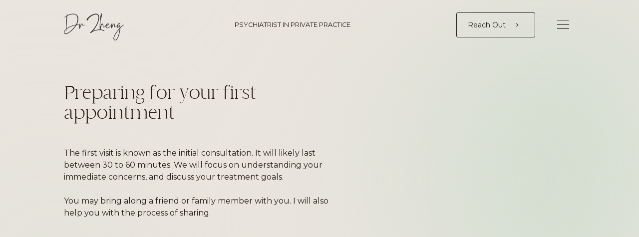

--- FILE ---
content_type: text/html
request_url: https://www.dr-zhengzhimin.com/dr-zheng-psychiatry-services-for-patients
body_size: 7700
content:
<!DOCTYPE html><!-- Last Published: Mon Jan 29 2024 02:22:22 GMT+0000 (Coordinated Universal Time) --><html data-wf-domain="www.dr-zhengzhimin.com" data-wf-page="62837259b43186fdfe623dbf" data-wf-site="625e9f2ac1d40277b0964faa" lang="en"><head><meta charset="utf-8"/><title>Dr. Zheng Zhimin | Consultation | Psychiatrist in Singapore</title><meta content="The first visit is known as the initial consultation. It will likely last between 30 to 60 minutes. We will focus on understanding your immediate concerns, and discuss your treatment goals. You may bring along a friend or family member with you. I will also help you with the process of sharing." name="description"/><meta content="Dr. Zheng Zhimin | Consultation | Psychiatrist in Singapore" property="og:title"/><meta content="The first visit is known as the initial consultation. It will likely last between 30 to 60 minutes. We will focus on understanding your immediate concerns, and discuss your treatment goals. You may bring along a friend or family member with you. I will also help you with the process of sharing." property="og:description"/><meta content="https://cdn.prod.website-files.com/625e9f2ac1d40277b0964faa/626bae87e0794d903e639fa0_Dr_Zheng_OG.jpg" property="og:image"/><meta content="Dr. Zheng Zhimin | Consultation | Psychiatrist in Singapore" property="twitter:title"/><meta content="The first visit is known as the initial consultation. It will likely last between 30 to 60 minutes. We will focus on understanding your immediate concerns, and discuss your treatment goals. You may bring along a friend or family member with you. I will also help you with the process of sharing." property="twitter:description"/><meta content="https://cdn.prod.website-files.com/625e9f2ac1d40277b0964faa/626bae87e0794d903e639fa0_Dr_Zheng_OG.jpg" property="twitter:image"/><meta property="og:type" content="website"/><meta content="summary_large_image" name="twitter:card"/><meta content="width=device-width, initial-scale=1" name="viewport"/><link href="https://assets-global.website-files.com/625e9f2ac1d40277b0964faa/css/dr-zheng.070ad978d.min.css" rel="stylesheet" type="text/css"/><style>@media (min-width:992px) {html.w-mod-js:not(.w-mod-ix) [data-w-id="0251daa9-71ac-ed23-90e6-7ccf507617ef"] {-webkit-transform:translate3d(0, 100px, 0) scale3d(1, 1, 1) rotateX(0) rotateY(0) rotateZ(0) skew(0, 0);-moz-transform:translate3d(0, 100px, 0) scale3d(1, 1, 1) rotateX(0) rotateY(0) rotateZ(0) skew(0, 0);-ms-transform:translate3d(0, 100px, 0) scale3d(1, 1, 1) rotateX(0) rotateY(0) rotateZ(0) skew(0, 0);transform:translate3d(0, 100px, 0) scale3d(1, 1, 1) rotateX(0) rotateY(0) rotateZ(0) skew(0, 0);opacity:0;}html.w-mod-js:not(.w-mod-ix) [data-w-id="9c6efbd0-81fe-3dbb-de53-c2d8dee7d16d"] {-webkit-transform:translate3d(0, 20px, 0) scale3d(1, 1, 1) rotateX(0) rotateY(0) rotateZ(0) skew(0, 0);-moz-transform:translate3d(0, 20px, 0) scale3d(1, 1, 1) rotateX(0) rotateY(0) rotateZ(0) skew(0, 0);-ms-transform:translate3d(0, 20px, 0) scale3d(1, 1, 1) rotateX(0) rotateY(0) rotateZ(0) skew(0, 0);transform:translate3d(0, 20px, 0) scale3d(1, 1, 1) rotateX(0) rotateY(0) rotateZ(0) skew(0, 0);opacity:0;}html.w-mod-js:not(.w-mod-ix) [data-w-id="3f536deb-1849-63e6-0467-be558fd9ade5"] {-webkit-transform:translate3d(0, 20px, 0) scale3d(1, 1, 1) rotateX(0) rotateY(0) rotateZ(0) skew(0, 0);-moz-transform:translate3d(0, 20px, 0) scale3d(1, 1, 1) rotateX(0) rotateY(0) rotateZ(0) skew(0, 0);-ms-transform:translate3d(0, 20px, 0) scale3d(1, 1, 1) rotateX(0) rotateY(0) rotateZ(0) skew(0, 0);transform:translate3d(0, 20px, 0) scale3d(1, 1, 1) rotateX(0) rotateY(0) rotateZ(0) skew(0, 0);opacity:0;}html.w-mod-js:not(.w-mod-ix) [data-w-id="3f536deb-1849-63e6-0467-be558fd9ade7"] {opacity:0;}html.w-mod-js:not(.w-mod-ix) [data-w-id="3f536deb-1849-63e6-0467-be558fd9adee"] {-webkit-transform:translate3d(0, 20px, 0) scale3d(1, 1, 1) rotateX(0) rotateY(0) rotateZ(0) skew(0, 0);-moz-transform:translate3d(0, 20px, 0) scale3d(1, 1, 1) rotateX(0) rotateY(0) rotateZ(0) skew(0, 0);-ms-transform:translate3d(0, 20px, 0) scale3d(1, 1, 1) rotateX(0) rotateY(0) rotateZ(0) skew(0, 0);transform:translate3d(0, 20px, 0) scale3d(1, 1, 1) rotateX(0) rotateY(0) rotateZ(0) skew(0, 0);opacity:0;}html.w-mod-js:not(.w-mod-ix) [data-w-id="3f536deb-1849-63e6-0467-be558fd9adf0"] {opacity:0;}}</style><link href="https://fonts.googleapis.com" rel="preconnect"/><link href="https://fonts.gstatic.com" rel="preconnect" crossorigin="anonymous"/><script src="https://ajax.googleapis.com/ajax/libs/webfont/1.6.26/webfont.js" type="text/javascript"></script><script type="text/javascript">WebFont.load({  google: {    families: ["Montserrat:100,100italic,200,200italic,300,300italic,400,400italic,500,500italic,600,600italic,700,700italic,800,800italic,900,900italic"]  }});</script><script type="text/javascript">!function(o,c){var n=c.documentElement,t=" w-mod-";n.className+=t+"js",("ontouchstart"in o||o.DocumentTouch&&c instanceof DocumentTouch)&&(n.className+=t+"touch")}(window,document);</script><link href="https://cdn.prod.website-files.com/625e9f2ac1d40277b0964faa/62e7b7a21c2c0d737da94c2a_Dr%20Zheng%2032by32.png" rel="shortcut icon" type="image/x-icon"/><link href="https://cdn.prod.website-files.com/625e9f2ac1d40277b0964faa/62e7b62beddd4e4580e60d2b_Dr%20Zheng%20256by256.png" rel="apple-touch-icon"/><link href="https://www.dr-zhengzhimin.com/dr-zheng-psychiatry-services-for-patients" rel="canonical"/><!-- Google Tag Manager -->
<script>(function(w,d,s,l,i){w[l]=w[l]||[];w[l].push({'gtm.start':
new Date().getTime(),event:'gtm.js'});var f=d.getElementsByTagName(s)[0],
j=d.createElement(s),dl=l!='dataLayer'?'&l='+l:'';j.async=true;j.src=
'https://www.googletagmanager.com/gtm.js?id='+i+dl;f.parentNode.insertBefore(j,f);
})(window,document,'script','dataLayer','GTM-NP45J32');</script>
<!-- End Google Tag Manager -->

<style>
  .section {
  	overflow-x: clip
  }
</style></head><body class="body"><div class="w-embed w-iframe"><!-- Google Tag Manager (noscript) -->
<noscript><iframe src="https://www.googletagmanager.com/ns.html?id=GTM-NP45J32"
height="0" width="0" style="display:none;visibility:hidden"></iframe></noscript>
<!-- End Google Tag Manager (noscript) -->

<style>
.motion-bg {
-webkit-filter: blur(200px);
-moz-filter: blur(200px);
}
@media only screen and (max-width: 991px) {
  .paragraph {
    transform: none !important;
    opacity: 1 !important
  }
}
</style></div><div data-w-id="5eb44bd7-9461-7741-3e96-aa25a85339e0" data-animation="default" data-collapse="medium" data-duration="400" data-easing="ease" data-easing2="ease" role="banner" class="navbar w-nav"><div class="navbar-wrapper"><a href="/" class="logo-wrapper w-nav-brand"><div class="html-embed w-embed"><?xml version="1.0" encoding="UTF-8"?><svg id="a" xmlns="http://www.w3.org/2000/svg" viewBox="0 0 865.78 392.37"><defs><style>.b{fill:CurrentColor;}</style></defs><path class="b" d="M8.19,55.31C42.13,24.59,94.51,3.52,133.13,3.52c97.72,0,82.22,103.28,52.96,158.88,10.24-.59,25.46,.29,37.45,2.34,4.39,.88,4.1,7.02-.88,6.44-16.97-2.05-26.33-2.63-40.38-2.05-24.87,40.08-105.33,130.79-156.53,130.79-13.75,0-25.75-7.31-25.75-22.24,0-59.98,132.25-113.23,174.67-114.99C200.13,117.34,221.78,12,136.05,12c-44.77,0-87.48,20.48-123.18,47.11-4.39,3.51-6.73-2.05-4.68-3.8Zm161.22,115.57c-36.57,2.05-162.09,53.84-162.09,106.21,0,10.24,9.07,15.21,16.97,14.92,48.86-1.46,119.08-81.92,145.12-121.13ZM42.42,14.05c.29-2.34,.88-4.68,4.1-4.68,2.63,0,4.1,1.76,3.8,4.1-4.39,43.3-7.02,90.12-9.36,134.3-1.76,26.92-4.39,59.1-5.27,104.45,0,5.27-7.02,5.27-7.02-.29,0-34.23,.88-68.76,2.63-103.87,2.63-44.77,6.14-93.04,11.12-134.01Z"/><path class="b" d="M296.97,165.32c2.05-2.63,5.85-.29,4.1,2.34-4.1,6.14-14.63,12-22.53,11.12-16.38-1.76-9.36-23.11-18.43-23.11-12,0-23.41,67.29-32.48,67.29-5.27,0-5.85-5.85-5.85-10.24,0-11.12,1.46-67.59,9.66-67.59,2.05,0,3.8,1.75,3.8,3.8-1.76,14.63-2.93,39.79-3.8,51.5,4.97-12.29,12.29-53.25,28.97-53.25s7.9,23.99,18.14,26.04c5.56,1.17,12.87-.88,18.43-7.9Z"/><path class="b" d="M350.22,80.18c-2.63,3.22-4.97,6.14-6.73,8.78,2.63-1.46,3.51-2.05,5.85-2.34,2.63-.29,4.68,1.76,4.1,4.39-.58,4.68-14.34,10.53-19.31,9.95-11.7-1.46-5.27-17.26,1.46-26.04C359.87,42.73,422.2-2.33,469.89,3.81c29.55,3.8,38.04,27.21,39.79,52.37,4.1,57.93-45.06,152.44-90.7,197.79,35.7-15.21,80.75-24.87,122.89-19.6,7.02,.88,43.3,8.48,43.89,16.97,.29,2.05-1.17,4.1-3.22,3.8-13.75-1.76-24.87-10.24-39.79-12-43.3-5.56-93.92,5.56-129.03,23.7-3.22,2.05-17.85,19.02-27.79,17.56-2.63-.29-4.97-2.63-5.27-4.97-.29-4.1,25.46-27.5,29.26-32.18,46.52-47.4,93.92-136.64,89.82-193.4-1.46-19.31-8.78-35.11-31.6-38.04-42.13-5.27-94.51,37.74-117.91,64.37Z"/><path class="b" d="M527.23,237.3c-.58,2.34-2.63,4.1-4.97,4.1-3.8,.29-4.68-4.97-4.97-8.19-2.63-39.79,4.68-194.57,19.31-225.88,2.34-3.8,4.1-7.02,9.36-7.31,4.68-.29,5.56,7.02,5.56,11.7,0,19.02-10.53,60.57-20.19,79.58-4.1,31.6-4.97,79-5.56,110.89,3.8-12,9.07-53.84,27.5-54.71,24.29-1.46,10.53,49.15,23.7,48.57,10.83-.58,25.46-20.19,32.77-30.72,1.75-2.34,4.97,0,3.51,2.63-2.93,5.56-23.7,33.94-35.7,34.53-23.41,1.17-11.41-45.64-23.7-45.35-11.7,.58-18.73,53.25-26.63,80.17Zm5.56-163.85c5.56-18.73,11.41-43.6,11.7-62.61-5.56,14.34-9.07,40.96-11.7,62.61Z"/><path class="b" d="M685.22,165.61c2.34-2.63,4.97-.29,3.22,2.63-11.12,16.38-40.38,47.4-60.86,47.4-16.09,0-25.46-12.29-25.46-27.8,0-11.12,5.85-25.16,15.8-33.36,9.36-7.9,23.7-11.7,29.55-4.97,10.24,13.17-26.63,33.94-35.11,38.04-.29,11.7,7.02,20.77,14.92,20.77,21.36,0,46.23-28.38,57.93-42.72Zm-61.15-3.51c-3.8,3.22-7.61,7.9-9.07,12.29-.88,2.05,.29,2.93,2.34,1.75,7.31-3.8,25.75-16.97,23.7-20.77-1.75-3.22-9.66,.58-16.97,6.73Z"/><path class="b" d="M774.46,165.61c1.76-2.63,5.27-.58,3.8,2.34-2.34,5.27-24.58,32.18-38.04,32.18-19.6,0-8.78-44.77-17.85-44.77s-24.58,58.81-33.06,58.81c-5.27,0-6.14-7.32-6.14-11.7,0-11.12,2.34-57.64,10.53-57.64,2.05,0,3.51,2.05,3.51,3.8,0,12-3.22,29.84-4.1,41.55,4.97-12.29,16.38-43.01,29.55-43.01,7.02,0,9.95,6.14,11.41,12.29,.88,5.27,.29,34.82,6.14,35.11,9.66,.58,27.5-19.6,34.23-28.97Z"/><path class="b" d="M803.42,151.28c-15.8,0-34.82,45.94-26.04,47.69,8.19,1.46,18.73-16.09,21.36-23.7,1.76-4.1,4.68-5.56,7.31-5.56,8.49,0,9.36,25.75,9.95,31.89,5.27-5.27,32.77-30.72,43.89-36.57,5.27-2.63,8.78,2.34,2.63,6.73-15.21,11.12-32.48,25.16-46.52,41.84-.29,34.23-27.8,178.77-73.44,178.77-16.97,0-26.33-13.46-26.33-29.26,0-42.13,60.27-120.84,89.24-150.68,.58-9.07,.29-19.31-1.46-26.92-4.97,10.24-16.97,21.94-26.04,21.94-8.49,0-12.58-6.14-12.58-13.46,0-15.8,17.55-51.79,35.99-51.79,8.19,0,14.92,5.85,14.92,10.83,0,1.76-1.17,4.1-3.22,4.1-4.39,.29-5.27-5.85-9.66-5.85Zm-61.15,232.31c35.7,0,60.86-119.38,63.2-158.58-26.92,25.75-81.63,105.33-81.63,137.22,0,9.95,4.39,21.36,18.43,21.36Z"/></svg></div></a><h4 class="subtitle small hide-for-mobile">Psychiatrist in private practice</h4><div class="navbar-buttons"><a data-w-id="d77b65c3-fdc2-b837-03db-70759c000929" href="/contact-dr-zheng-singapore-psychiatrist" class="button hide-on-mobile w-inline-block"><div class="button-hover-wrapper"><div class="button-text">Reach out</div><div class="button-text absolute hide-on-mobile">Reach out</div><div class="button-icon">chevron_right</div></div></a><a data-w-id="b8a3fe30-9011-bb36-1962-f356eeb99f48" href="#" class="menu-bar w-inline-block"><div data-w-id="c45fc25c-0e74-c206-0264-686a22bbd25c" class="menu-line"></div><div data-w-id="d1f9866c-052a-135c-fdc1-1afa6a964d42" class="menu-line middle"></div><div data-w-id="78bbea7f-a0af-fbce-7df4-73b3605535db" class="menu-line last"></div></a></div></div><div class="navbar-content-wrapper"><div class="navbar-bg-container"><div class="navbar-content-inner-wrapper"><div class="navbar-content"><a href="/" class="link-block nav-link w-inline-block"><div class="nav-link">Home</div><div class="link-line"></div><div class="link-line-bottom"></div></a><a href="/about-dr-zheng-zhimin" class="link-block nav-link w-inline-block"><div class="nav-link">About me</div><div class="link-line"></div><div class="link-line-bottom"></div></a><a href="/dr-zheng-medical-accomplishments-and-achievements" class="link-block nav-link w-inline-block"><div class="nav-link">Achievements &amp; credentials</div><div class="link-line"></div><div class="link-line-bottom"></div></a><a href="/dr-zheng-psychiatry-treatments" class="link-block nav-link w-inline-block"><div class="nav-link">Treatment information</div><div class="link-line"></div><div class="link-line-bottom"></div></a><a href="/dr-zheng-psychiatry-services-for-patients" aria-current="page" class="link-block nav-link w-inline-block w--current"><div class="nav-link">For new patients</div><div class="link-line"></div><div class="link-line-bottom"></div></a><a href="/dr-zheng-psychiatry-services-for-organisations" class="link-block nav-link w-inline-block"><div class="nav-link">For organisations</div><div class="link-line"></div><div class="link-line-bottom"></div></a><a href="/articles-by-dr-zheng-psychiatrist-singapore" class="link-block nav-link hide w-inline-block"><div class="nav-link">Articles by Dr. Zheng</div><div class="link-line"></div><div class="link-line-bottom"></div></a><a href="/contact-dr-zheng-singapore-psychiatrist" class="link-block nav-link last-link-on-desktop w-inline-block"><div class="nav-link">Contact</div><div class="link-line"></div><div class="link-line-bottom"></div></a></div></div></div></div></div><div class="motion-bg"><div class="circle sage left"></div><div class="circle sage"></div></div><div class="section banner"></div><section class="section hero"><div class="section-wrapper"><div class="content-wrapper horizontal"><div id="w-node-_0251daa9-71ac-ed23-90e6-7ccf507617ec-fe623dbf" class="content-block"><div data-w-id="0251daa9-71ac-ed23-90e6-7ccf507617ed" class="text-wrapper _560px no-padding"><div class="section-header-wrapper _560px"><h2 data-w-id="0251daa9-71ac-ed23-90e6-7ccf507617ef" class="section-header">Preparing for your first appointment</h2></div><div class="text-wrapper no-padding _560px"><p data-w-id="9c6efbd0-81fe-3dbb-de53-c2d8dee7d16d" class="paragraph">The first visit is known as the initial consultation. It will likely last between 30 to 60 minutes. We will focus on understanding your immediate concerns, and discuss your treatment goals. <br/><br/>You may bring along a friend or family member with you. I will also help you with the process of sharing.<br/></p></div></div></div></div></div></section><section class="section bg-2 overflow"><div class="section-wrapper"><div class="_2-columns-grid"><div id="w-node-_7ae7ef88-ace6-b0c1-3b13-49814b76c5e1-fe623dbf" class="image-wrapper"><img src="https://cdn.prod.website-files.com/625e9f2ac1d40277b0964faa/626a4157d7204fe3ae990cec_stylish-and-cozy-compositon-of-craft-oak-wooden-ta-2022-04-21-13-23-19-utc.webp" loading="lazy" sizes="(max-width: 991px) 88vw, 37vw" srcset="https://assets-global.website-files.com/625e9f2ac1d40277b0964faa/626a4157d7204fe3ae990cec_stylish-and-cozy-compositon-of-craft-oak-wooden-ta-2022-04-21-13-23-19-utc-p-500.webp 500w, https://assets-global.website-files.com/625e9f2ac1d40277b0964faa/626a4157d7204fe3ae990cec_stylish-and-cozy-compositon-of-craft-oak-wooden-ta-2022-04-21-13-23-19-utc.webp 700w" alt="Doctor Zheng Zhimin Psychiatrist in Singapore | First Appointment" class="image"/></div><div id="w-node-_3f536deb-1849-63e6-0467-be558fd9addb-fe623dbf" class="content-block"><div data-w-id="3f536deb-1849-63e6-0467-be558fd9ade5" class="single-column-flexbox top"><div class="section-header-wrapper _560px"><h3 data-w-id="3f536deb-1849-63e6-0467-be558fd9ade7" class="topic-header">Helpful things to be prepared for</h3></div><div class="text-wrapper no-padding"><p class="paragraph _20-bottom">During the initial consultation, I will try to get to know you, your symptoms and feelings, and may conduct medical, psychological and behavioral evaluations. Being prepared for the following will be helpful:<br/></p><ul role="list" class="list no-padding w-list-unstyled"><li class="list-item circle-bullet">Think about your feelings and symptoms: When did they start? Are they getting worse?</li><li class="list-item circle-bullet">Create a list of medications you&#x27;re currently taking</li><li class="list-item circle-bullet">Have your medical history available</li><li class="list-item circle-bullet">Know if your family has any history of mental health issues</li></ul><p class="paragraph _20-bottom _30-top">For administration, please have the following documents ready with you:<br/></p><ul role="list" class="list no-padding w-list-unstyled"><li class="list-item circle-bullet">Photo ID document for registration</li><li class="list-item circle-bullet">Letter of Referral, if any</li></ul></div><div class="horizontal-rule margin-top"></div></div><div data-w-id="3f536deb-1849-63e6-0467-be558fd9adee" class="single-column-flexbox"><div class="section-header-wrapper _560px"><h3 data-w-id="3f536deb-1849-63e6-0467-be558fd9adf0" class="topic-header">Clinic location</h3></div><div class="text-wrapper no-padding"><p>I am currently practicing at Nobel Psychological Wellness Centre.<br/></p><ul role="list" class="list no-padding w-list-unstyled"><li class="list-item address-bullet">Novena Medical Centre<br/>10 Sinaran Drive<br/>#09-35 Singapore 307506<br/>Tel: 6397 2993</li><li class="list-item address-bullet">452 Ang Mo Kio Ave 10<br/>#01-1773 Singapore 560452<br/>Tel: 6459 2630</li></ul></div><div class="horizontal-rule margin-top"></div></div></div></div></div></section><section class="section bg-3"><div class="section-wrapper"><div class="_2-columns-grid _33-67 _100-mobile"><div class="section-header-wrapper _560px"><h2 class="section-header">What we can do together</h2></div><div class="content-block"><ul role="list" class="list no-padding no-bullet"><li class="list-item link-list-bullet"><a href="/about-dr-zheng-zhimin#Approach" class="_3-columns-flexbox relative no-top-margin w-inline-block"><div class="content-wrapper flexbox"><div class="text-wrapper no-padding no-margin"><div class="section-header-wrapper no-bottom-margin"><h3 class="topic-header large">How my approach helps you</h3></div><p class="paragraph small no-bottom-margin">Engaging the person, rather than the illness...</p></div><div class="button-icon _24px hide-on-mobile w-embed"><svg style="width:24px;height:24px" viewBox="0 0 24 24">
    <path fill="currentColor" d="M5.59,7.41L7,6L13,12L7,18L5.59,16.59L10.17,12L5.59,7.41M11.59,7.41L13,6L19,12L13,18L11.59,16.59L16.17,12L11.59,7.41Z" />
</svg></div><div class="hide-for-mobile"><div class="text-link">Learn more</div><div class="button-icon _24px w-embed"><svg style="width:24px;height:24px" viewBox="0 0 24 24">
    <path fill="currentColor" d="M5.59,7.41L7,6L13,12L7,18L5.59,16.59L10.17,12L5.59,7.41M11.59,7.41L13,6L19,12L13,18L11.59,16.59L16.17,12L11.59,7.41Z" />
</svg></div></div><div class="link-line"></div><div class="link-line-bottom"></div></div></a></li><li class="list-item link-list-bullet"><a href="/dr-zheng-psychiatry-treatments" class="_3-columns-flexbox relative w-inline-block"><div class="content-wrapper flexbox"><div class="text-wrapper no-padding no-margin"><div class="section-header-wrapper no-bottom-margin"><h3 class="topic-header large">Explore mental wellness treatments</h3></div><p class="paragraph small no-bottom-margin">A holistic approach to care for a wide range of conditions...</p></div><div class="button-icon _24px hide-on-mobile w-embed"><svg style="width:24px;height:24px" viewBox="0 0 24 24">
    <path fill="currentColor" d="M5.59,7.41L7,6L13,12L7,18L5.59,16.59L10.17,12L5.59,7.41M11.59,7.41L13,6L19,12L13,18L11.59,16.59L16.17,12L11.59,7.41Z" />
</svg></div><div class="hide-for-mobile"><div class="text-link">Learn more</div><div class="button-icon _24px w-embed"><svg style="width:24px;height:24px" viewBox="0 0 24 24">
    <path fill="currentColor" d="M5.59,7.41L7,6L13,12L7,18L5.59,16.59L10.17,12L5.59,7.41M11.59,7.41L13,6L19,12L13,18L11.59,16.59L16.17,12L11.59,7.41Z" />
</svg></div></div><div class="link-line"></div><div class="link-line-bottom"></div></div></a></li><li class="list-item link-list-bullet"><a href="/dr-zheng-psychiatry-services-for-organisations" class="_3-columns-flexbox relative w-inline-block"><div class="content-wrapper flexbox"><div class="text-wrapper no-padding no-margin"><div class="section-header-wrapper no-bottom-margin"><h3 class="topic-header large">Looking for assistance with your employees?</h3></div><p class="paragraph small no-bottom-margin">Everything you should know about my psychiatric services for your organisation...</p></div><div class="button-icon _24px hide-on-mobile w-embed"><svg style="width:24px;height:24px" viewBox="0 0 24 24">
    <path fill="currentColor" d="M5.59,7.41L7,6L13,12L7,18L5.59,16.59L10.17,12L5.59,7.41M11.59,7.41L13,6L19,12L13,18L11.59,16.59L16.17,12L11.59,7.41Z" />
</svg></div><div class="hide-for-mobile"><div class="text-link">Learn more</div><div class="button-icon _24px w-embed"><svg style="width:24px;height:24px" viewBox="0 0 24 24">
    <path fill="currentColor" d="M5.59,7.41L7,6L13,12L7,18L5.59,16.59L10.17,12L5.59,7.41M11.59,7.41L13,6L19,12L13,18L11.59,16.59L16.17,12L11.59,7.41Z" />
</svg></div></div><div class="link-line"></div><div class="link-line-bottom"></div></div></a></li><li class="list-item link-list-bullet"><a href="/dr-zheng-psychiatry-services-for-patients" aria-current="page" class="_3-columns-flexbox relative w-inline-block w--current"><div class="content-wrapper flexbox"><div class="text-wrapper no-padding no-margin"><div class="section-header-wrapper no-bottom-margin"><h3 class="topic-header large">For my new patients</h3></div><p class="paragraph small no-bottom-margin">If you&#x27;re having your first appointment with me, you may like to know these information...</p></div><div class="button-icon _24px hide-on-mobile w-embed"><svg style="width:24px;height:24px" viewBox="0 0 24 24">
    <path fill="currentColor" d="M5.59,7.41L7,6L13,12L7,18L5.59,16.59L10.17,12L5.59,7.41M11.59,7.41L13,6L19,12L13,18L11.59,16.59L16.17,12L11.59,7.41Z" />
</svg></div><div class="hide-for-mobile"><div class="text-link">Learn more</div><div class="button-icon _24px hide-on-mobile w-embed"><svg style="width:24px;height:24px" viewBox="0 0 24 24">
    <path fill="currentColor" d="M5.59,7.41L7,6L13,12L7,18L5.59,16.59L10.17,12L5.59,7.41M11.59,7.41L13,6L19,12L13,18L11.59,16.59L16.17,12L11.59,7.41Z" />
</svg></div><div class="button-icon _24px w-embed"><svg style="width:24px;height:24px" viewBox="0 0 24 24">
    <path fill="currentColor" d="M5.59,7.41L7,6L13,12L7,18L5.59,16.59L10.17,12L5.59,7.41M11.59,7.41L13,6L19,12L13,18L11.59,16.59L16.17,12L11.59,7.41Z" />
</svg></div></div><div class="link-line"></div><div class="link-line-bottom"></div></div></a></li></ul></div></div></div></section><footer class="section footer"><div class="section-wrapper footer"><div class="_2-columns-grid _33-67"><div id="w-node-fcadfb44-2973-bed3-e3e7-c3d96cc8f0e1-ffb1405f" class="spacer"></div><div class="footer-logo"><div class="html-embed xl w-embed"><?xml version="1.0" encoding="UTF-8"?><svg id="a" xmlns="http://www.w3.org/2000/svg" viewBox="0 0 865.78 392.37"><defs><style>.b{fill:CurrentColor;}</style></defs><path class="b" d="M8.19,55.31C42.13,24.59,94.51,3.52,133.13,3.52c97.72,0,82.22,103.28,52.96,158.88,10.24-.59,25.46,.29,37.45,2.34,4.39,.88,4.1,7.02-.88,6.44-16.97-2.05-26.33-2.63-40.38-2.05-24.87,40.08-105.33,130.79-156.53,130.79-13.75,0-25.75-7.31-25.75-22.24,0-59.98,132.25-113.23,174.67-114.99C200.13,117.34,221.78,12,136.05,12c-44.77,0-87.48,20.48-123.18,47.11-4.39,3.51-6.73-2.05-4.68-3.8Zm161.22,115.57c-36.57,2.05-162.09,53.84-162.09,106.21,0,10.24,9.07,15.21,16.97,14.92,48.86-1.46,119.08-81.92,145.12-121.13ZM42.42,14.05c.29-2.34,.88-4.68,4.1-4.68,2.63,0,4.1,1.76,3.8,4.1-4.39,43.3-7.02,90.12-9.36,134.3-1.76,26.92-4.39,59.1-5.27,104.45,0,5.27-7.02,5.27-7.02-.29,0-34.23,.88-68.76,2.63-103.87,2.63-44.77,6.14-93.04,11.12-134.01Z"/><path class="b" d="M296.97,165.32c2.05-2.63,5.85-.29,4.1,2.34-4.1,6.14-14.63,12-22.53,11.12-16.38-1.76-9.36-23.11-18.43-23.11-12,0-23.41,67.29-32.48,67.29-5.27,0-5.85-5.85-5.85-10.24,0-11.12,1.46-67.59,9.66-67.59,2.05,0,3.8,1.75,3.8,3.8-1.76,14.63-2.93,39.79-3.8,51.5,4.97-12.29,12.29-53.25,28.97-53.25s7.9,23.99,18.14,26.04c5.56,1.17,12.87-.88,18.43-7.9Z"/><path class="b" d="M350.22,80.18c-2.63,3.22-4.97,6.14-6.73,8.78,2.63-1.46,3.51-2.05,5.85-2.34,2.63-.29,4.68,1.76,4.1,4.39-.58,4.68-14.34,10.53-19.31,9.95-11.7-1.46-5.27-17.26,1.46-26.04C359.87,42.73,422.2-2.33,469.89,3.81c29.55,3.8,38.04,27.21,39.79,52.37,4.1,57.93-45.06,152.44-90.7,197.79,35.7-15.21,80.75-24.87,122.89-19.6,7.02,.88,43.3,8.48,43.89,16.97,.29,2.05-1.17,4.1-3.22,3.8-13.75-1.76-24.87-10.24-39.79-12-43.3-5.56-93.92,5.56-129.03,23.7-3.22,2.05-17.85,19.02-27.79,17.56-2.63-.29-4.97-2.63-5.27-4.97-.29-4.1,25.46-27.5,29.26-32.18,46.52-47.4,93.92-136.64,89.82-193.4-1.46-19.31-8.78-35.11-31.6-38.04-42.13-5.27-94.51,37.74-117.91,64.37Z"/><path class="b" d="M527.23,237.3c-.58,2.34-2.63,4.1-4.97,4.1-3.8,.29-4.68-4.97-4.97-8.19-2.63-39.79,4.68-194.57,19.31-225.88,2.34-3.8,4.1-7.02,9.36-7.31,4.68-.29,5.56,7.02,5.56,11.7,0,19.02-10.53,60.57-20.19,79.58-4.1,31.6-4.97,79-5.56,110.89,3.8-12,9.07-53.84,27.5-54.71,24.29-1.46,10.53,49.15,23.7,48.57,10.83-.58,25.46-20.19,32.77-30.72,1.75-2.34,4.97,0,3.51,2.63-2.93,5.56-23.7,33.94-35.7,34.53-23.41,1.17-11.41-45.64-23.7-45.35-11.7,.58-18.73,53.25-26.63,80.17Zm5.56-163.85c5.56-18.73,11.41-43.6,11.7-62.61-5.56,14.34-9.07,40.96-11.7,62.61Z"/><path class="b" d="M685.22,165.61c2.34-2.63,4.97-.29,3.22,2.63-11.12,16.38-40.38,47.4-60.86,47.4-16.09,0-25.46-12.29-25.46-27.8,0-11.12,5.85-25.16,15.8-33.36,9.36-7.9,23.7-11.7,29.55-4.97,10.24,13.17-26.63,33.94-35.11,38.04-.29,11.7,7.02,20.77,14.92,20.77,21.36,0,46.23-28.38,57.93-42.72Zm-61.15-3.51c-3.8,3.22-7.61,7.9-9.07,12.29-.88,2.05,.29,2.93,2.34,1.75,7.31-3.8,25.75-16.97,23.7-20.77-1.75-3.22-9.66,.58-16.97,6.73Z"/><path class="b" d="M774.46,165.61c1.76-2.63,5.27-.58,3.8,2.34-2.34,5.27-24.58,32.18-38.04,32.18-19.6,0-8.78-44.77-17.85-44.77s-24.58,58.81-33.06,58.81c-5.27,0-6.14-7.32-6.14-11.7,0-11.12,2.34-57.64,10.53-57.64,2.05,0,3.51,2.05,3.51,3.8,0,12-3.22,29.84-4.1,41.55,4.97-12.29,16.38-43.01,29.55-43.01,7.02,0,9.95,6.14,11.41,12.29,.88,5.27,.29,34.82,6.14,35.11,9.66,.58,27.5-19.6,34.23-28.97Z"/><path class="b" d="M803.42,151.28c-15.8,0-34.82,45.94-26.04,47.69,8.19,1.46,18.73-16.09,21.36-23.7,1.76-4.1,4.68-5.56,7.31-5.56,8.49,0,9.36,25.75,9.95,31.89,5.27-5.27,32.77-30.72,43.89-36.57,5.27-2.63,8.78,2.34,2.63,6.73-15.21,11.12-32.48,25.16-46.52,41.84-.29,34.23-27.8,178.77-73.44,178.77-16.97,0-26.33-13.46-26.33-29.26,0-42.13,60.27-120.84,89.24-150.68,.58-9.07,.29-19.31-1.46-26.92-4.97,10.24-16.97,21.94-26.04,21.94-8.49,0-12.58-6.14-12.58-13.46,0-15.8,17.55-51.79,35.99-51.79,8.19,0,14.92,5.85,14.92,10.83,0,1.76-1.17,4.1-3.22,4.1-4.39,.29-5.27-5.85-9.66-5.85Zm-61.15,232.31c35.7,0,60.86-119.38,63.2-158.58-26.92,25.75-81.63,105.33-81.63,137.22,0,9.95,4.39,21.36,18.43,21.36Z"/></svg></div></div><div id="w-node-e81fe909-8c33-7a31-cf25-8c1ac02e7e2d-ffb1405f" class="spacer"></div><div id="w-node-_84e8a845-01ed-2f7b-a9c9-ed96ffb14097-ffb1405f" class="text-wrapper no-padding no-margin"><div class="appointment-booking-wrapper"><div class="section-header-wrapper"><h2 class="center">Need help?</h2></div><div class="text-wrapper no-padding"><p class="paragraph">Book an appointment with me and we&#x27;ll start your healing journey.<a href="https://www.lauraavery.com.au/about"><br/></a></p></div><a data-w-id="ae944d12-f2cd-bc27-5509-5b019d1ee4be" href="/contact-dr-zheng-singapore-psychiatrist" class="button w-inline-block"><div class="button-hover-wrapper"><div class="button-text">Reach out</div><div class="button-text absolute hide-on-mobile">Reach out</div><div class="button-icon">chevron_right</div></div></a></div></div><div id="w-node-_522c8738-4b77-8ccb-1ec8-d5b49e26f082-ffb1405f" class="spacer"></div><div id="w-node-_84e8a845-01ed-2f7b-a9c9-ed96ffb14062-ffb1405f" class="text-wrapper no-padding no-margin"><div class="section-header-wrapper"><h2 class="center">Quick links</h2></div><ul role="list" class="list no-bullet flexbox no-padding w-list-unstyled"><li class="list-item no-bullet"><a href="/" class="link-block no-margin w-inline-block"><div class="text-link">Home</div><div class="link-line brand-color-2"></div><div class="link-line-bottom hide"></div></a></li><li class="list-item no-bullet"><a href="/about-dr-zheng-zhimin" class="link-block no-margin w-inline-block"><div class="text-link">About me</div><div class="link-line brand-color-2"></div><div class="link-line-bottom hide"></div></a></li><li class="list-item no-bullet"><a href="/dr-zheng-medical-accomplishments-and-achievements" class="link-block no-margin w-inline-block"><div class="text-link">Achievements &amp; credentials</div><div class="link-line brand-color-2"></div><div class="link-line-bottom hide"></div></a></li><li class="list-item no-bullet"><a href="/dr-zheng-psychiatry-treatments" class="link-block no-margin w-inline-block"><div class="text-link">Treatment information</div><div class="link-line brand-color-2"></div><div class="link-line-bottom hide"></div></a></li><li class="list-item no-bullet"><a href="/dr-zheng-psychiatry-services-for-patients" aria-current="page" class="link-block no-margin w-inline-block w--current"><div class="text-link">For new patients</div><div class="link-line brand-color-2"></div><div class="link-line-bottom hide"></div></a></li><li class="list-item no-bullet"><a href="/dr-zheng-psychiatry-services-for-organisations" class="link-block no-margin w-inline-block"><div class="text-link">For organisations</div><div class="link-line brand-color-2"></div><div class="link-line-bottom hide"></div></a></li><li class="list-item no-bullet hide"><a href="/articles-by-dr-zheng-psychiatrist-singapore" class="link-block no-margin w-inline-block"><div class="text-link">Articles by Dr. Zheng</div><div class="link-line brand-color-2"></div><div class="link-line-bottom hide"></div></a></li><li class="list-item no-bullet"><a href="/contact-dr-zheng-singapore-psychiatrist" class="link-block no-margin w-inline-block"><div class="text-link">Contact</div><div class="link-line brand-color-2"></div><div class="link-line-bottom hide"></div></a></li></ul></div><div id="w-node-_9cbb26a0-2600-98a8-a595-aac445fc1c47-ffb1405f" class="spacer"></div><div id="w-node-_84e8a845-01ed-2f7b-a9c9-ed96ffb140b0-ffb1405f" class="label small">© 2022 Dr Zheng Zhimin</div><div id="w-node-bde995bb-6e1a-933c-4968-0bc8e3d7156f-ffb1405f" class="spacer"></div><div id="w-node-aae91c05-9ac7-d6d8-0c25-f1ed15f558bf-ffb1405f" class="text-wrapper no-padding no-margin flexbox"><a href="/privacy-policy" class="link-block no-margin w-inline-block"><div class="text-link">Privacy policy</div><div class="link-line brand-color-2"></div><div class="link-line-bottom hide"></div></a><a href="https://www.voltmeup.com" target="_blank" class="link-block no-margin w-inline-block"><div class="text-link">Designed to win customers</div><div class="link-line brand-color-2"></div><div class="link-line-bottom hide"></div></a></div></div></div></footer><script src="https://d3e54v103j8qbb.cloudfront.net/js/jquery-3.5.1.min.dc5e7f18c8.js?site=625e9f2ac1d40277b0964faa" type="text/javascript" integrity="sha256-9/aliU8dGd2tb6OSsuzixeV4y/faTqgFtohetphbbj0=" crossorigin="anonymous"></script><script src="https://assets-global.website-files.com/625e9f2ac1d40277b0964faa/js/dr-zheng.20dd3a632.js" type="text/javascript"></script><script>
  const menuBar = document.querySelector('.menu-bar')
  let toggleDisplay = 0
  
  menuBar.addEventListener('click', () => {
  	if(!toggleDisplay){
    	toggleDisplay = 1
        document.body.style.overflow = 'hidden'
    }else{
    	toggleDisplay = 0
        document.body.style.overflow = 'auto'
    }
  })
  
  const navLinks = document.querySelectorAll('.link-block.nav-link')
  for(const navLink of navLinks){
  	if(navLink.classList.contains('w--current')){
       navLink.lastChild.style.background = '#7ec29d'
    }     
  }
</script></body></html>

--- FILE ---
content_type: text/css
request_url: https://assets-global.website-files.com/625e9f2ac1d40277b0964faa/css/dr-zheng.070ad978d.min.css
body_size: 15717
content:
html{-ms-text-size-adjust:100%;-webkit-text-size-adjust:100%;font-family:sans-serif}body{margin:0}article,aside,details,figcaption,figure,footer,header,hgroup,main,menu,nav,section,summary{display:block}audio,canvas,progress,video{vertical-align:baseline;display:inline-block}audio:not([controls]){height:0;display:none}[hidden],template{display:none}a{background-color:transparent}a:active,a:hover{outline:0}abbr[title]{border-bottom:1px dotted}b,strong{font-weight:700}dfn{font-style:italic}h1{margin:.67em 0;font-size:2em}mark{color:#000;background:#ff0}small{font-size:80%}sub,sup{vertical-align:baseline;font-size:75%;line-height:0;position:relative}sup{top:-.5em}sub{bottom:-.25em}img{border:0}svg:not(:root){overflow:hidden}figure{margin:1em 40px}hr{box-sizing:content-box;height:0}pre{overflow:auto}code,kbd,pre,samp{font-family:monospace;font-size:1em}button,input,optgroup,select,textarea{color:inherit;font:inherit;margin:0}button{overflow:visible}button,select{text-transform:none}button,html input[type=button],input[type=reset]{-webkit-appearance:button;cursor:pointer}button[disabled],html input[disabled]{cursor:default}button::-moz-focus-inner,input::-moz-focus-inner{border:0;padding:0}input{line-height:normal}input[type=checkbox],input[type=radio]{box-sizing:border-box;padding:0}input[type=number]::-webkit-inner-spin-button,input[type=number]::-webkit-outer-spin-button{height:auto}input[type=search]{-webkit-appearance:none}input[type=search]::-webkit-search-cancel-button,input[type=search]::-webkit-search-decoration{-webkit-appearance:none}fieldset{border:1px solid silver;margin:0 2px;padding:.35em .625em .75em}legend{border:0;padding:0}textarea{overflow:auto}optgroup{font-weight:700}table{border-collapse:collapse;border-spacing:0}td,th{padding:0}@font-face{font-family:webflow-icons;src:url([data-uri])format("truetype");font-weight:400;font-style:normal}[class^=w-icon-],[class*=\ w-icon-]{speak:none;font-variant:normal;text-transform:none;-webkit-font-smoothing:antialiased;-moz-osx-font-smoothing:grayscale;font-style:normal;font-weight:400;line-height:1;font-family:webflow-icons!important}.w-icon-slider-right:before{content:""}.w-icon-slider-left:before{content:""}.w-icon-nav-menu:before{content:""}.w-icon-arrow-down:before,.w-icon-dropdown-toggle:before{content:""}.w-icon-file-upload-remove:before{content:""}.w-icon-file-upload-icon:before{content:""}*{box-sizing:border-box}html{height:100%}body{min-height:100%;color:#333;background-color:#fff;margin:0;font-family:Arial,sans-serif;font-size:14px;line-height:20px}img{max-width:100%;vertical-align:middle;display:inline-block}html.w-mod-touch *{background-attachment:scroll!important}.w-block{display:block}.w-inline-block{max-width:100%;display:inline-block}.w-clearfix:before,.w-clearfix:after{content:" ";grid-area:1/1/2/2;display:table}.w-clearfix:after{clear:both}.w-hidden{display:none}.w-button{color:#fff;line-height:inherit;cursor:pointer;background-color:#3898ec;border:0;border-radius:0;padding:9px 15px;text-decoration:none;display:inline-block}input.w-button{-webkit-appearance:button}html[data-w-dynpage] [data-w-cloak]{color:transparent!important}.w-code-block{margin:unset}.w-webflow-badge,.w-webflow-badge *{z-index:auto;visibility:visible;box-sizing:border-box;width:auto;height:auto;max-height:none;max-width:none;min-height:0;min-width:0;float:none;clear:none;box-shadow:none;opacity:1;direction:ltr;font-family:inherit;font-weight:inherit;color:inherit;font-size:inherit;line-height:inherit;font-style:inherit;font-variant:inherit;text-align:inherit;letter-spacing:inherit;-webkit-text-decoration:inherit;text-decoration:inherit;text-indent:0;text-transform:inherit;text-shadow:none;font-smoothing:auto;vertical-align:baseline;cursor:inherit;white-space:inherit;word-break:normal;word-spacing:normal;word-wrap:normal;background:0 0;border:0 transparent;border-radius:0;margin:0;padding:0;list-style-type:disc;transition:none;display:block;position:static;top:auto;bottom:auto;left:auto;right:auto;overflow:visible;transform:none}.w-webflow-badge{white-space:nowrap;cursor:pointer;box-shadow:0 0 0 1px rgba(0,0,0,.1),0 1px 3px rgba(0,0,0,.1);visibility:visible!important;z-index:2147483647!important;color:#aaadb0!important;opacity:1!important;width:auto!important;height:auto!important;background-color:#fff!important;border-radius:3px!important;margin:0!important;padding:6px!important;font-size:12px!important;line-height:14px!important;text-decoration:none!important;display:inline-block!important;position:fixed!important;top:auto!important;bottom:12px!important;left:auto!important;right:12px!important;overflow:visible!important;transform:none!important}.w-webflow-badge>img{visibility:visible!important;opacity:1!important;vertical-align:middle!important;display:inline-block!important}h1,h2,h3,h4,h5,h6{margin-bottom:10px;font-weight:700}h1{margin-top:20px;font-size:38px;line-height:44px}h2{margin-top:20px;font-size:32px;line-height:36px}h3{margin-top:20px;font-size:24px;line-height:30px}h4{margin-top:10px;font-size:18px;line-height:24px}h5{margin-top:10px;font-size:14px;line-height:20px}h6{margin-top:10px;font-size:12px;line-height:18px}p{margin-top:0;margin-bottom:10px}blockquote{border-left:5px solid #e2e2e2;margin:0 0 10px;padding:10px 20px;font-size:18px;line-height:22px}figure{margin:0 0 10px}figcaption{text-align:center;margin-top:5px}ul,ol{margin-top:0;margin-bottom:10px;padding-left:40px}.w-list-unstyled{padding-left:0;list-style:none}.w-embed:before,.w-embed:after{content:" ";grid-area:1/1/2/2;display:table}.w-embed:after{clear:both}.w-video{width:100%;padding:0;position:relative}.w-video iframe,.w-video object,.w-video embed{width:100%;height:100%;border:none;position:absolute;top:0;left:0}fieldset{border:0;margin:0;padding:0}button,[type=button],[type=reset]{cursor:pointer;-webkit-appearance:button;border:0}.w-form{margin:0 0 15px}.w-form-done{text-align:center;background-color:#ddd;padding:20px;display:none}.w-form-fail{background-color:#ffdede;margin-top:10px;padding:10px;display:none}label{margin-bottom:5px;font-weight:700;display:block}.w-input,.w-select{width:100%;height:38px;color:#333;vertical-align:middle;background-color:#fff;border:1px solid #ccc;margin-bottom:10px;padding:8px 12px;font-size:14px;line-height:1.42857;display:block}.w-input:-moz-placeholder,.w-select:-moz-placeholder{color:#999}.w-input::-moz-placeholder,.w-select::-moz-placeholder{color:#999;opacity:1}.w-input::-webkit-input-placeholder,.w-select::-webkit-input-placeholder{color:#999}.w-input:focus,.w-select:focus{border-color:#3898ec;outline:0}.w-input[disabled],.w-select[disabled],.w-input[readonly],.w-select[readonly],fieldset[disabled] .w-input,fieldset[disabled] .w-select{cursor:not-allowed}.w-input[disabled]:not(.w-input-disabled),.w-select[disabled]:not(.w-input-disabled),.w-input[readonly],.w-select[readonly],fieldset[disabled]:not(.w-input-disabled) .w-input,fieldset[disabled]:not(.w-input-disabled) .w-select{background-color:#eee}textarea.w-input,textarea.w-select{height:auto}.w-select{background-color:#f3f3f3}.w-select[multiple]{height:auto}.w-form-label{cursor:pointer;margin-bottom:0;font-weight:400;display:inline-block}.w-radio{margin-bottom:5px;padding-left:20px;display:block}.w-radio:before,.w-radio:after{content:" ";grid-area:1/1/2/2;display:table}.w-radio:after{clear:both}.w-radio-input{float:left;margin:3px 0 0 -20px;line-height:normal}.w-file-upload{margin-bottom:10px;display:block}.w-file-upload-input{width:.1px;height:.1px;opacity:0;z-index:-100;position:absolute;overflow:hidden}.w-file-upload-default,.w-file-upload-uploading,.w-file-upload-success{color:#333;display:inline-block}.w-file-upload-error{margin-top:10px;display:block}.w-file-upload-default.w-hidden,.w-file-upload-uploading.w-hidden,.w-file-upload-error.w-hidden,.w-file-upload-success.w-hidden{display:none}.w-file-upload-uploading-btn{cursor:pointer;background-color:#fafafa;border:1px solid #ccc;margin:0;padding:8px 12px;font-size:14px;font-weight:400;display:flex}.w-file-upload-file{background-color:#fafafa;border:1px solid #ccc;flex-grow:1;justify-content:space-between;margin:0;padding:8px 9px 8px 11px;display:flex}.w-file-upload-file-name{font-size:14px;font-weight:400;display:block}.w-file-remove-link{width:auto;height:auto;cursor:pointer;margin-top:3px;margin-left:10px;padding:3px;display:block}.w-icon-file-upload-remove{margin:auto;font-size:10px}.w-file-upload-error-msg{color:#ea384c;padding:2px 0;display:inline-block}.w-file-upload-info{padding:0 12px;line-height:38px;display:inline-block}.w-file-upload-label{cursor:pointer;background-color:#fafafa;border:1px solid #ccc;margin:0;padding:8px 12px;font-size:14px;font-weight:400;display:inline-block}.w-icon-file-upload-icon,.w-icon-file-upload-uploading{width:20px;margin-right:8px;display:inline-block}.w-icon-file-upload-uploading{height:20px}.w-container{max-width:940px;margin-left:auto;margin-right:auto}.w-container:before,.w-container:after{content:" ";grid-area:1/1/2/2;display:table}.w-container:after{clear:both}.w-container .w-row{margin-left:-10px;margin-right:-10px}.w-row:before,.w-row:after{content:" ";grid-area:1/1/2/2;display:table}.w-row:after{clear:both}.w-row .w-row{margin-left:0;margin-right:0}.w-col{float:left;width:100%;min-height:1px;padding-left:10px;padding-right:10px;position:relative}.w-col .w-col{padding-left:0;padding-right:0}.w-col-1{width:8.33333%}.w-col-2{width:16.6667%}.w-col-3{width:25%}.w-col-4{width:33.3333%}.w-col-5{width:41.6667%}.w-col-6{width:50%}.w-col-7{width:58.3333%}.w-col-8{width:66.6667%}.w-col-9{width:75%}.w-col-10{width:83.3333%}.w-col-11{width:91.6667%}.w-col-12{width:100%}.w-hidden-main{display:none!important}@media screen and (max-width:991px){.w-container{max-width:728px}.w-hidden-main{display:inherit!important}.w-hidden-medium{display:none!important}.w-col-medium-1{width:8.33333%}.w-col-medium-2{width:16.6667%}.w-col-medium-3{width:25%}.w-col-medium-4{width:33.3333%}.w-col-medium-5{width:41.6667%}.w-col-medium-6{width:50%}.w-col-medium-7{width:58.3333%}.w-col-medium-8{width:66.6667%}.w-col-medium-9{width:75%}.w-col-medium-10{width:83.3333%}.w-col-medium-11{width:91.6667%}.w-col-medium-12{width:100%}.w-col-stack{width:100%;left:auto;right:auto}}@media screen and (max-width:767px){.w-hidden-main,.w-hidden-medium{display:inherit!important}.w-hidden-small{display:none!important}.w-row,.w-container .w-row{margin-left:0;margin-right:0}.w-col{width:100%;left:auto;right:auto}.w-col-small-1{width:8.33333%}.w-col-small-2{width:16.6667%}.w-col-small-3{width:25%}.w-col-small-4{width:33.3333%}.w-col-small-5{width:41.6667%}.w-col-small-6{width:50%}.w-col-small-7{width:58.3333%}.w-col-small-8{width:66.6667%}.w-col-small-9{width:75%}.w-col-small-10{width:83.3333%}.w-col-small-11{width:91.6667%}.w-col-small-12{width:100%}}@media screen and (max-width:479px){.w-container{max-width:none}.w-hidden-main,.w-hidden-medium,.w-hidden-small{display:inherit!important}.w-hidden-tiny{display:none!important}.w-col{width:100%}.w-col-tiny-1{width:8.33333%}.w-col-tiny-2{width:16.6667%}.w-col-tiny-3{width:25%}.w-col-tiny-4{width:33.3333%}.w-col-tiny-5{width:41.6667%}.w-col-tiny-6{width:50%}.w-col-tiny-7{width:58.3333%}.w-col-tiny-8{width:66.6667%}.w-col-tiny-9{width:75%}.w-col-tiny-10{width:83.3333%}.w-col-tiny-11{width:91.6667%}.w-col-tiny-12{width:100%}}.w-widget{position:relative}.w-widget-map{width:100%;height:400px}.w-widget-map label{width:auto;display:inline}.w-widget-map img{max-width:inherit}.w-widget-map .gm-style-iw{text-align:center}.w-widget-map .gm-style-iw>button{display:none!important}.w-widget-twitter{overflow:hidden}.w-widget-twitter-count-shim{vertical-align:top;width:28px;height:20px;text-align:center;background:#fff;border:1px solid #758696;border-radius:3px;display:inline-block;position:relative}.w-widget-twitter-count-shim *{pointer-events:none;-webkit-user-select:none;-ms-user-select:none;user-select:none}.w-widget-twitter-count-shim .w-widget-twitter-count-inner{text-align:center;color:#999;font-family:serif;font-size:15px;line-height:12px;position:relative}.w-widget-twitter-count-shim .w-widget-twitter-count-clear{display:block;position:relative}.w-widget-twitter-count-shim.w--large{width:36px;height:28px}.w-widget-twitter-count-shim.w--large .w-widget-twitter-count-inner{font-size:18px;line-height:18px}.w-widget-twitter-count-shim:not(.w--vertical){margin-left:5px;margin-right:8px}.w-widget-twitter-count-shim:not(.w--vertical).w--large{margin-left:6px}.w-widget-twitter-count-shim:not(.w--vertical):before,.w-widget-twitter-count-shim:not(.w--vertical):after{content:" ";height:0;width:0;pointer-events:none;border:solid transparent;position:absolute;top:50%;left:0}.w-widget-twitter-count-shim:not(.w--vertical):before{border-width:4px;border-color:rgba(117,134,150,0) #5d6c7b rgba(117,134,150,0) rgba(117,134,150,0);margin-top:-4px;margin-left:-9px}.w-widget-twitter-count-shim:not(.w--vertical).w--large:before{border-width:5px;margin-top:-5px;margin-left:-10px}.w-widget-twitter-count-shim:not(.w--vertical):after{border-width:4px;border-color:rgba(255,255,255,0) #fff rgba(255,255,255,0) rgba(255,255,255,0);margin-top:-4px;margin-left:-8px}.w-widget-twitter-count-shim:not(.w--vertical).w--large:after{border-width:5px;margin-top:-5px;margin-left:-9px}.w-widget-twitter-count-shim.w--vertical{width:61px;height:33px;margin-bottom:8px}.w-widget-twitter-count-shim.w--vertical:before,.w-widget-twitter-count-shim.w--vertical:after{content:" ";height:0;width:0;pointer-events:none;border:solid transparent;position:absolute;top:100%;left:50%}.w-widget-twitter-count-shim.w--vertical:before{border-width:5px;border-color:#5d6c7b rgba(117,134,150,0) rgba(117,134,150,0);margin-left:-5px}.w-widget-twitter-count-shim.w--vertical:after{border-width:4px;border-color:#fff rgba(255,255,255,0) rgba(255,255,255,0);margin-left:-4px}.w-widget-twitter-count-shim.w--vertical .w-widget-twitter-count-inner{font-size:18px;line-height:22px}.w-widget-twitter-count-shim.w--vertical.w--large{width:76px}.w-background-video{height:500px;color:#fff;position:relative;overflow:hidden}.w-background-video>video{width:100%;height:100%;object-fit:cover;z-index:-100;background-position:50%;background-size:cover;margin:auto;position:absolute;top:-100%;bottom:-100%;left:-100%;right:-100%}.w-background-video>video::-webkit-media-controls-start-playback-button{-webkit-appearance:none;display:none!important}.w-background-video--control{background-color:transparent;padding:0;position:absolute;bottom:1em;right:1em}.w-background-video--control>[hidden]{display:none!important}.w-slider{height:300px;text-align:center;clear:both;-webkit-tap-highlight-color:transparent;tap-highlight-color:transparent;background:#ddd;position:relative}.w-slider-mask{z-index:1;height:100%;white-space:nowrap;display:block;position:relative;left:0;right:0;overflow:hidden}.w-slide{vertical-align:top;width:100%;height:100%;white-space:normal;text-align:left;display:inline-block;position:relative}.w-slider-nav{z-index:2;height:40px;text-align:center;-webkit-tap-highlight-color:transparent;tap-highlight-color:transparent;margin:auto;padding-top:10px;position:absolute;top:auto;bottom:0;left:0;right:0}.w-slider-nav.w-round>div{border-radius:100%}.w-slider-nav.w-num>div{width:auto;height:auto;font-size:inherit;line-height:inherit;padding:.2em .5em}.w-slider-nav.w-shadow>div{box-shadow:0 0 3px rgba(51,51,51,.4)}.w-slider-nav-invert{color:#fff}.w-slider-nav-invert>div{background-color:rgba(34,34,34,.4)}.w-slider-nav-invert>div.w-active{background-color:#222}.w-slider-dot{width:1em;height:1em;cursor:pointer;background-color:rgba(255,255,255,.4);margin:0 3px .5em;transition:background-color .1s,color .1s;display:inline-block;position:relative}.w-slider-dot.w-active{background-color:#fff}.w-slider-dot:focus{outline:none;box-shadow:0 0 0 2px #fff}.w-slider-dot:focus.w-active{box-shadow:none}.w-slider-arrow-left,.w-slider-arrow-right{width:80px;cursor:pointer;color:#fff;-webkit-tap-highlight-color:transparent;tap-highlight-color:transparent;-webkit-user-select:none;-ms-user-select:none;user-select:none;margin:auto;font-size:40px;position:absolute;top:0;bottom:0;left:0;right:0;overflow:hidden}.w-slider-arrow-left [class^=w-icon-],.w-slider-arrow-right [class^=w-icon-],.w-slider-arrow-left [class*=\ w-icon-],.w-slider-arrow-right [class*=\ w-icon-]{position:absolute}.w-slider-arrow-left:focus,.w-slider-arrow-right:focus{outline:0}.w-slider-arrow-left{z-index:3;right:auto}.w-slider-arrow-right{z-index:4;left:auto}.w-icon-slider-left,.w-icon-slider-right{width:1em;height:1em;margin:auto;top:0;bottom:0;left:0;right:0}.w-slider-aria-label{clip:rect(0 0 0 0);height:1px;width:1px;border:0;margin:-1px;padding:0;position:absolute;overflow:hidden}.w-slider-force-show{display:block!important}.w-dropdown{text-align:left;z-index:900;margin-left:auto;margin-right:auto;display:inline-block;position:relative}.w-dropdown-btn,.w-dropdown-toggle,.w-dropdown-link{vertical-align:top;color:#222;text-align:left;white-space:nowrap;margin-left:auto;margin-right:auto;padding:20px;text-decoration:none;position:relative}.w-dropdown-toggle{-webkit-user-select:none;-ms-user-select:none;user-select:none;cursor:pointer;padding-right:40px;display:inline-block}.w-dropdown-toggle:focus{outline:0}.w-icon-dropdown-toggle{width:1em;height:1em;margin:auto 20px auto auto;position:absolute;top:0;bottom:0;right:0}.w-dropdown-list{min-width:100%;background:#ddd;display:none;position:absolute}.w-dropdown-list.w--open{display:block}.w-dropdown-link{color:#222;padding:10px 20px;display:block}.w-dropdown-link.w--current{color:#0082f3}.w-dropdown-link:focus{outline:0}@media screen and (max-width:767px){.w-nav-brand{padding-left:10px}}.w-lightbox-backdrop{cursor:auto;letter-spacing:normal;text-indent:0;text-shadow:none;text-transform:none;visibility:visible;white-space:normal;word-break:normal;word-spacing:normal;word-wrap:normal;color:#fff;text-align:center;z-index:2000;opacity:0;-webkit-user-select:none;-moz-user-select:none;-webkit-tap-highlight-color:transparent;background:rgba(0,0,0,.9);outline:0;font-family:Helvetica Neue,Helvetica,Ubuntu,Segoe UI,Verdana,sans-serif;font-size:17px;font-style:normal;font-weight:300;line-height:1.2;list-style:disc;position:fixed;top:0;bottom:0;left:0;right:0;-webkit-transform:translate(0)}.w-lightbox-backdrop,.w-lightbox-container{height:100%;-webkit-overflow-scrolling:touch;overflow:auto}.w-lightbox-content{height:100vh;position:relative;overflow:hidden}.w-lightbox-view{width:100vw;height:100vh;opacity:0;position:absolute}.w-lightbox-view:before{content:"";height:100vh}.w-lightbox-group,.w-lightbox-group .w-lightbox-view,.w-lightbox-group .w-lightbox-view:before{height:86vh}.w-lightbox-frame,.w-lightbox-view:before{vertical-align:middle;display:inline-block}.w-lightbox-figure{margin:0;position:relative}.w-lightbox-group .w-lightbox-figure{cursor:pointer}.w-lightbox-img{width:auto;height:auto;max-width:none}.w-lightbox-image{float:none;max-width:100vw;max-height:100vh;display:block}.w-lightbox-group .w-lightbox-image{max-height:86vh}.w-lightbox-caption{text-align:left;text-overflow:ellipsis;white-space:nowrap;background:rgba(0,0,0,.4);padding:.5em 1em;position:absolute;bottom:0;left:0;right:0;overflow:hidden}.w-lightbox-embed{width:100%;height:100%;position:absolute;top:0;bottom:0;left:0;right:0}.w-lightbox-control{width:4em;cursor:pointer;background-position:50%;background-repeat:no-repeat;background-size:24px;transition:all .3s;position:absolute;top:0}.w-lightbox-left{background-image:url([data-uri]);display:none;bottom:0;left:0}.w-lightbox-right{background-image:url([data-uri]);display:none;bottom:0;right:0}.w-lightbox-close{height:2.6em;background-image:url([data-uri]);background-size:18px;right:0}.w-lightbox-strip{white-space:nowrap;padding:0 1vh;line-height:0;position:absolute;bottom:0;left:0;right:0;overflow-x:auto;overflow-y:hidden}.w-lightbox-item{width:10vh;box-sizing:content-box;cursor:pointer;padding:2vh 1vh;display:inline-block;-webkit-transform:translate(0,0)}.w-lightbox-active{opacity:.3}.w-lightbox-thumbnail{height:10vh;background:#222;position:relative;overflow:hidden}.w-lightbox-thumbnail-image{position:absolute;top:0;left:0}.w-lightbox-thumbnail .w-lightbox-tall{width:100%;top:50%;transform:translateY(-50%)}.w-lightbox-thumbnail .w-lightbox-wide{height:100%;left:50%;transform:translate(-50%)}.w-lightbox-spinner{box-sizing:border-box;width:40px;height:40px;border:5px solid rgba(0,0,0,.4);border-radius:50%;margin-top:-20px;margin-left:-20px;animation:.8s linear infinite spin;position:absolute;top:50%;left:50%}.w-lightbox-spinner:after{content:"";border:3px solid transparent;border-bottom-color:#fff;border-radius:50%;position:absolute;top:-4px;bottom:-4px;left:-4px;right:-4px}.w-lightbox-hide{display:none}.w-lightbox-noscroll{overflow:hidden}@media (min-width:768px){.w-lightbox-content{height:96vh;margin-top:2vh}.w-lightbox-view,.w-lightbox-view:before{height:96vh}.w-lightbox-group,.w-lightbox-group .w-lightbox-view,.w-lightbox-group .w-lightbox-view:before{height:84vh}.w-lightbox-image{max-width:96vw;max-height:96vh}.w-lightbox-group .w-lightbox-image{max-width:82.3vw;max-height:84vh}.w-lightbox-left,.w-lightbox-right{opacity:.5;display:block}.w-lightbox-close{opacity:.8}.w-lightbox-control:hover{opacity:1}}.w-lightbox-inactive,.w-lightbox-inactive:hover{opacity:0}.w-richtext:before,.w-richtext:after{content:" ";grid-area:1/1/2/2;display:table}.w-richtext:after{clear:both}.w-richtext[contenteditable=true]:before,.w-richtext[contenteditable=true]:after{white-space:initial}.w-richtext ol,.w-richtext ul{overflow:hidden}.w-richtext .w-richtext-figure-selected.w-richtext-figure-type-video div:after,.w-richtext .w-richtext-figure-selected[data-rt-type=video] div:after,.w-richtext .w-richtext-figure-selected.w-richtext-figure-type-image div,.w-richtext .w-richtext-figure-selected[data-rt-type=image] div{outline:2px solid #2895f7}.w-richtext figure.w-richtext-figure-type-video>div:after,.w-richtext figure[data-rt-type=video]>div:after{content:"";display:none;position:absolute;top:0;bottom:0;left:0;right:0}.w-richtext figure{max-width:60%;position:relative}.w-richtext figure>div:before{cursor:default!important}.w-richtext figure img{width:100%}.w-richtext figure figcaption.w-richtext-figcaption-placeholder{opacity:.6}.w-richtext figure div{color:transparent;font-size:0}.w-richtext figure.w-richtext-figure-type-image,.w-richtext figure[data-rt-type=image]{display:table}.w-richtext figure.w-richtext-figure-type-image>div,.w-richtext figure[data-rt-type=image]>div{display:inline-block}.w-richtext figure.w-richtext-figure-type-image>figcaption,.w-richtext figure[data-rt-type=image]>figcaption{caption-side:bottom;display:table-caption}.w-richtext figure.w-richtext-figure-type-video,.w-richtext figure[data-rt-type=video]{width:60%;height:0}.w-richtext figure.w-richtext-figure-type-video iframe,.w-richtext figure[data-rt-type=video] iframe{width:100%;height:100%;position:absolute;top:0;left:0}.w-richtext figure.w-richtext-figure-type-video>div,.w-richtext figure[data-rt-type=video]>div{width:100%}.w-richtext figure.w-richtext-align-center{clear:both;margin-left:auto;margin-right:auto}.w-richtext figure.w-richtext-align-center.w-richtext-figure-type-image>div,.w-richtext figure.w-richtext-align-center[data-rt-type=image]>div{max-width:100%}.w-richtext figure.w-richtext-align-normal{clear:both}.w-richtext figure.w-richtext-align-fullwidth{width:100%;max-width:100%;text-align:center;clear:both;margin-left:auto;margin-right:auto;display:block}.w-richtext figure.w-richtext-align-fullwidth>div{padding-bottom:inherit;display:inline-block}.w-richtext figure.w-richtext-align-fullwidth>figcaption{display:block}.w-richtext figure.w-richtext-align-floatleft{float:left;clear:none;margin-right:15px}.w-richtext figure.w-richtext-align-floatright{float:right;clear:none;margin-left:15px}.w-nav{z-index:1000;background:#ddd;position:relative}.w-nav:before,.w-nav:after{content:" ";grid-area:1/1/2/2;display:table}.w-nav:after{clear:both}.w-nav-brand{float:left;color:#333;text-decoration:none;position:relative}.w-nav-link{vertical-align:top;color:#222;text-align:left;margin-left:auto;margin-right:auto;padding:20px;text-decoration:none;display:inline-block;position:relative}.w-nav-link.w--current{color:#0082f3}.w-nav-menu{float:right;position:relative}[data-nav-menu-open]{text-align:center;min-width:200px;background:#c8c8c8;position:absolute;top:100%;left:0;right:0;overflow:visible;display:block!important}.w--nav-link-open{display:block;position:relative}.w-nav-overlay{width:100%;display:none;position:absolute;top:100%;left:0;right:0;overflow:hidden}.w-nav-overlay [data-nav-menu-open]{top:0}.w-nav[data-animation=over-left] .w-nav-overlay{width:auto}.w-nav[data-animation=over-left] .w-nav-overlay,.w-nav[data-animation=over-left] [data-nav-menu-open]{z-index:1;top:0;right:auto}.w-nav[data-animation=over-right] .w-nav-overlay{width:auto}.w-nav[data-animation=over-right] .w-nav-overlay,.w-nav[data-animation=over-right] [data-nav-menu-open]{z-index:1;top:0;left:auto}.w-nav-button{float:right;cursor:pointer;-webkit-tap-highlight-color:transparent;tap-highlight-color:transparent;-webkit-user-select:none;-ms-user-select:none;user-select:none;padding:18px;font-size:24px;display:none;position:relative}.w-nav-button:focus{outline:0}.w-nav-button.w--open{color:#fff;background-color:#c8c8c8}.w-nav[data-collapse=all] .w-nav-menu{display:none}.w-nav[data-collapse=all] .w-nav-button,.w--nav-dropdown-open,.w--nav-dropdown-toggle-open{display:block}.w--nav-dropdown-list-open{position:static}@media screen and (max-width:991px){.w-nav[data-collapse=medium] .w-nav-menu{display:none}.w-nav[data-collapse=medium] .w-nav-button{display:block}}@media screen and (max-width:767px){.w-nav[data-collapse=small] .w-nav-menu{display:none}.w-nav[data-collapse=small] .w-nav-button{display:block}.w-nav-brand{padding-left:10px}}@media screen and (max-width:479px){.w-nav[data-collapse=tiny] .w-nav-menu{display:none}.w-nav[data-collapse=tiny] .w-nav-button{display:block}}.w-tabs{position:relative}.w-tabs:before,.w-tabs:after{content:" ";grid-area:1/1/2/2;display:table}.w-tabs:after{clear:both}.w-tab-menu{position:relative}.w-tab-link{vertical-align:top;text-align:left;cursor:pointer;color:#222;background-color:#ddd;padding:9px 30px;text-decoration:none;display:inline-block;position:relative}.w-tab-link.w--current{background-color:#c8c8c8}.w-tab-link:focus{outline:0}.w-tab-content{display:block;position:relative;overflow:hidden}.w-tab-pane{display:none;position:relative}.w--tab-active{display:block}@media screen and (max-width:479px){.w-tab-link{display:block}}.w-ix-emptyfix:after{content:""}@keyframes spin{0%{transform:rotate(0)}to{transform:rotate(360deg)}}.w-dyn-empty{background-color:#ddd;padding:10px}.w-dyn-hide,.w-dyn-bind-empty,.w-condition-invisible{display:none!important}.wf-layout-layout{display:grid}:root{--alabaster:#eae5de;--black-chocolate:#271f16;--medium-aquamarine:#7ec29d;--isabelline:#f7f5f2;--timber-wolf:#ded5cb;--silver-chalice:#b5aea6;--dark-green:#116e3c;--linen:#efece6;--white-smoke:#f7f5f3;--medium-purple:#b388eb;--quartz:#e1dcd4;--harmony:#ebe2da;--50-transparent-black:rgba(0,0,0,.5);--medium-turquoise:rgba(90,196,196,.8)}.w-checkbox{margin-bottom:5px;padding-left:20px;display:block}.w-checkbox:before{content:" ";grid-area:1/1/2/2;display:table}.w-checkbox:after{content:" ";clear:both;grid-area:1/1/2/2;display:table}.w-checkbox-input{float:left;margin:4px 0 0 -20px;line-height:normal}.w-checkbox-input--inputType-custom{width:12px;height:12px;border:1px solid #ccc;border-radius:2px}.w-checkbox-input--inputType-custom.w--redirected-checked{background-color:#3898ec;background-image:url(https://d3e54v103j8qbb.cloudfront.net/static/custom-checkbox-checkmark.589d534424.svg);background-position:50%;background-repeat:no-repeat;background-size:cover;border-color:#3898ec}.w-checkbox-input--inputType-custom.w--redirected-focus{box-shadow:0 0 3px 1px #3898ec}body{background-color:var(--alabaster);color:var(--black-chocolate);font-family:Montserrat,sans-serif;font-size:16px;line-height:1.5em}h1{letter-spacing:-1px;margin-top:0;margin-bottom:0;font-family:Cammron,sans-serif;font-size:4em;font-weight:400;line-height:.95em}h2{letter-spacing:-1px;text-transform:none;margin-top:0;font-family:Cammron,sans-serif;font-size:2.5em;font-weight:400;line-height:1em}h3{margin-top:0;margin-bottom:10px;font-family:Cammron,sans-serif;font-size:1.5em;font-weight:400;line-height:1.25em}h4{text-transform:uppercase;margin-top:10px;margin-bottom:10px;font-family:Montserrat,sans-serif;font-size:1em;font-weight:400;line-height:1em}h5{margin-top:10px;margin-bottom:10px;font-size:.9em;font-weight:500;line-height:1.5em}p{text-align:left;margin-bottom:20px;font-size:1em;font-weight:400;line-height:1.5em}a{color:var(--black-chocolate);text-decoration:underline}label{margin-bottom:5px;font-weight:400;display:block}blockquote{border-left:5px solid var(--medium-aquamarine);margin-top:10px;margin-bottom:10px;padding:10px 20px;font-size:1em;font-style:italic;line-height:1.5em}.text-wrapper{width:100%;margin-bottom:1.25em;padding:1.25em;overflow:hidden}.text-wrapper.with-image{padding-top:0;padding-left:0;padding-right:0}.text-wrapper.no-padding{padding:0}.text-wrapper.no-padding._560px{max-width:560px;position:relative}.text-wrapper.no-padding.flexbox{justify-content:space-between;display:flex}.text-wrapper.no-padding.no-margin{flex-wrap:wrap;margin-bottom:0}.text-wrapper.no-padding.no-margin.flexbox{align-items:flex-end}.text-wrapper.no-padding.no-margin.sticky-column{height:200px;position:-webkit-sticky;position:sticky;top:120px}.text-wrapper.no-padding.sticky{position:-webkit-sticky;position:sticky;top:120px}.text-wrapper.no-padding.max-w700{max-width:700px}.text-wrapper.no-padding.max-w700.overflow-visible{overflow:visible}.text-wrapper.no-horizontal-padding{padding-left:0;padding-right:0}.text-wrapper._560px{max-width:560px}.text-wrapper._560px.relative{position:relative}.text-wrapper.no-vertical-padding{padding-top:0;padding-bottom:0}.text-wrapper.no-vertical-padding.no-left-padding{padding-left:0}.text-wrapper.no-vertical-padding.no-left-padding.sticky{position:-webkit-sticky;position:sticky;top:120px}.text-wrapper.no-vertical-padding.flex-vertical{flex-direction:column;align-items:flex-start;display:flex}.text-wrapper.no-vertical-padding.flex-vertical.faq{max-width:72ch}.text-wrapper.no-vertical-padding.faq{margin-top:20px;padding-left:6em;padding-right:5em}.text-wrapper.only-right-padding{margin-bottom:0;padding-top:0;padding-bottom:0;padding-left:0}.text-wrapper.max-width-72ch{max-width:72ch}.link-line-bottom{width:100%;height:1px;background-color:var(--black-chocolate);margin-left:0%;position:absolute;top:auto;bottom:0%;left:0%;right:0%}.link-line-bottom.white{background-color:#edece9}.link-line-bottom.hide{display:none}.colorbox{width:120px;height:120px;border:1px solid #4b3213;border-radius:100%;margin-right:25px;display:inline-block}.colorbox.lightgreycolor{background-color:var(--isabelline)}.colorbox.darkgreycolor{background-color:var(--alabaster)}.colorbox.brand2ndcolor{background-color:var(--timber-wolf)}.colorbox.blackcolor{background-color:var(--black-chocolate);margin-left:0}.colorbox.brandmaincolor{background-color:var(--silver-chalice)}.social-media-image{margin-right:16px}.social-media-image._20-right{margin-right:20px}.linked-list-wrapper{flex-direction:column;align-items:flex-start;display:flex}.image-wrapper{width:100%;border-radius:4px;justify-content:center;align-items:flex-start;padding-top:100%;position:relative;overflow:hidden}.image-wrapper._100{padding-top:100%}.image-wrapper._100.z-index-top{z-index:2}.image-wrapper._150{border-radius:3px;padding-top:150%}.image-wrapper._75{padding-top:75%}.image-wrapper._50{align-items:center;padding-top:50%}.image-wrapper._33{padding-top:33%}.image-wrapper._33.no-radius{border-radius:0}.link-line{width:100%;height:1px;background-color:var(--medium-aquamarine);margin-left:-100%;position:absolute;top:auto;bottom:0%;left:0%;right:0%}.link-line.brand-color-2{background-color:var(--medium-aquamarine)}.label{font-size:.9em}.label.caps{text-transform:uppercase}.label.caps.small{text-align:center;padding-left:1em;padding-right:1em;font-size:.8em;line-height:1em}.label.small{font-size:.8em}.label.sentence-caps{text-transform:capitalize}.label.date{margin-bottom:10px}.cards-image-mask{width:100%;margin-bottom:20px;padding-top:150%;position:relative;overflow:hidden}.bullet-text-wrapper{margin-bottom:.5em;display:flex}.topic-header{white-space:break-spaces}.topic-header.sentence-caps{text-transform:capitalize}.topic-header.large{font-size:1.8em}.topic-header.no-top-margin{margin-top:0}.topic-header.no-bottom-margin{margin-bottom:0}.section-header.sentence-caps{text-transform:capitalize}.section-header.no-bottom-margin{margin-bottom:0}.section-header._390px{max-width:390px}.cards-image{width:100%;height:100%;max-width:none;object-fit:cover;object-position:50% 50%;position:absolute;top:0%;bottom:0%;left:0%;right:0%}.cards-wrapper{grid-column-gap:2.5em;grid-row-gap:2.5em;text-align:left;grid-template-rows:auto;grid-template-columns:1fr;grid-auto-columns:1fr;grid-auto-flow:column;display:grid}.flex3col{flex-direction:column;margin-bottom:0;padding-left:15px;padding-right:15px;display:flex}.flex3col.textlinkcol{flex-direction:column;justify-content:flex-start;align-items:flex-start;padding-top:20px;display:flex}.styletitle{text-transform:uppercase;border-bottom:1px solid #4b3213;margin-top:20px;margin-bottom:30px;font-size:14px}.bullet-icon{color:var(--silver-chalice);padding-right:2em;font-family:MATERIAL ICONS,sans-serif;font-size:1em;font-weight:500}.bullet-icon._1-5em{color:var(--silver-chalice);padding-right:1em;font-size:1.5em}.bullet-icon._1em-left{padding-left:1em}.section-wrapper{width:100%;max-width:1400px;background-color:transparent;flex-direction:column;display:flex}.section-wrapper._66{width:66.6667%}.section-wrapper.center{align-items:center}.section-wrapper.center._280-bottom-padding{padding-bottom:280px}.section-wrapper.footer{align-items:center}.section-wrapper._100{max-width:none}.section-wrapper.hero-content-grid{grid-column-gap:0px;grid-row-gap:20px;flex-direction:row;grid-template-rows:auto;grid-template-columns:.45fr .55fr;grid-auto-columns:1fr;justify-content:space-between;display:grid}.footer-heading{margin-bottom:1em}.link-block{flex-direction:row;align-items:center;margin-bottom:20px;text-decoration:none;display:flex;position:relative;overflow:hidden}.link-block.w--current{color:var(--dark-green);font-weight:500}.link-block.white{color:#edece9}.link-block.no-margin{margin-bottom:0}.link-block.no-margin.w--current{color:var(--dark-green)}.link-block._1-25em-left{margin-left:1.25em}.link-block._1-25em-left.no-bottom-margin{margin-bottom:0}.link-block._1-25em-left.no-bottom-margin.w--current{color:var(--dark-green)}.link-block.nav-link{margin-bottom:1.25em;font-size:24px;font-weight:300}.link-block.nav-link.last-link-on-desktop{margin-bottom:0}.button{color:#232121;background-color:transparent;border:1px solid #232121;border-radius:3px;justify-content:center;align-items:center;padding:12px 22px;font-size:14px;text-decoration:none;transition:all .6s;position:relative}.button.inverse-button{color:#f16b3b;background-color:#fff}.button.inverse-button:hover{color:#fff;background-color:#f6c59f}.button.cta-button{color:#edece9;background-color:#f16b3b;border-style:none}.button.ghost-button{color:#f16b3b;background-color:transparent;border:1px solid #f16b3b}.button.ghost-button:hover{color:#fff;background-color:#f16b3b;border-color:#f16b3b}.button.ghost-button.inverse-ghost{color:#fff;border-color:#fff}.button.ghost-button.inverse-ghost:hover{color:#f16b3b;background-color:#fff}.button.submit{width:100%;background-color:var(--timber-wolf)}.button.white-bg{background-color:var(--linen)}.text-link{font-size:14px;font-weight:300;display:inline}.text-link.white{color:#edece9;transition:all .35s}.text-link.margin-top-1em{margin-top:1em;display:block}.social-wrapper{width:100%;height:30px;align-items:center;margin-bottom:20px;display:flex}.stylename{color:rgba(75,50,19,.35);text-transform:uppercase;margin-top:100px;margin-bottom:20px;font-size:14px;font-weight:300}.stylename.no-top{margin-top:0}.image{width:100%;height:100%;object-fit:cover;position:absolute;top:0%;bottom:0%;left:0%;right:0%}.image.b-w{filter:saturate(0%)}.image.b-w-25{filter:saturate(25%)}.image.b-w-75{filter:saturate(75%)}.image.cover-45{object-position:50% 45%}.card{flex-direction:column;align-items:flex-start;display:flex;position:relative}.card.grid{grid-column-gap:20px;grid-row-gap:20px;grid-template-rows:minmax(103px,auto) 1fr;grid-template-columns:1fr;grid-auto-rows:auto;grid-auto-columns:1fr;justify-items:start;display:grid}.paragraph{margin-bottom:0}.paragraph.small{margin-bottom:1em;font-size:1em}.paragraph.small.no-bottom-margin{margin-bottom:0;font-weight:300}.paragraph.hero{text-transform:none;font-size:1.25em;font-weight:500}.paragraph.center{text-align:center}.paragraph._30-top{margin-top:30px}.paragraph._20-bottom{margin-bottom:20px}.paragraph._20-bottom._30-top{margin-top:30px}.paragraph._20-bottom.credits{font-size:.8em;font-style:italic}.paragraph._1000px{max-width:1000px}.coldummycolor{height:60px;background-color:#e3e0dd}.hero-header{max-width:500px}.hero-header._40-bottom{margin-bottom:40px}.hero-header._40-bottom.sentence-caps{max-width:none;text-transform:capitalize}.hero-header.mandarin{letter-spacing:2px;margin-top:20px;font-family:system-ui,-apple-system,BlinkMacSystemFont,Segoe UI,Roboto,Noto Sans,Ubuntu,Cantarell,Helvetica Neue,Oxygen,Fira Sans,Droid Sans,sans-serif;font-size:1.5em;font-weight:200;line-height:1em}.footer-logo-link{max-height:60px;min-width:60px;flex:0 auto;display:flex}.subtitle.small{padding-left:10px;font-size:.8em}.subtitle.small.hide-for-mobile{display:block}.subtitle._40-top{margin-top:40px}.subtitle._40-top._10-bottom{margin-bottom:10px}.subtitle._40-top._10-bottom._20-left{margin-left:20px}.voltmeup{color:#4c3212;font-size:.8em}.footer-image{height:100%;object-fit:contain;object-position:0% 50%}.content-wrapper{width:100%;height:100%;grid-column-gap:20px;grid-row-gap:20px;flex-wrap:wrap;grid-template-rows:auto;grid-template-columns:1fr;grid-auto-columns:1fr;display:grid}.content-wrapper.inversecolors{background-color:#f16b3b;align-items:center;padding-top:20px;padding-bottom:20px}.content-wrapper._4c{grid-template-columns:1fr 1fr 1fr 1fr}.content-wrapper._2c{grid-template-columns:1fr 1fr}.content-wrapper._3c{grid-template-columns:1fr 1fr 1fr}.content-wrapper._3c.align-center{align-items:center}.content-wrapper._5c{grid-template-columns:1fr 1fr 1fr 1fr 1fr}.content-wrapper.horizontal{z-index:1;flex-direction:column;align-items:center;display:flex;position:relative}.content-wrapper.category-buttons{width:auto;align-items:center;margin-bottom:40px;display:flex}.content-wrapper.articles-button{justify-content:space-between;align-items:center;display:flex}.content-wrapper.articles-button._20-bottom{margin-bottom:20px}.content-wrapper._800px{max-width:800px}.content-wrapper._800px.relative{z-index:1;justify-content:center;display:flex;position:relative}.content-wrapper.flexbox{z-index:1;flex-wrap:nowrap;padding-top:10px;padding-bottom:10px;transition:all .6s cubic-bezier(.39,.575,.565,1);display:flex;position:relative;overflow:hidden}.content-wrapper.flexbox:hover{padding-left:2px}.bullet{font-size:1em;font-weight:500}.bullet._20-right{margin-right:20px}.eyebrow{text-transform:capitalize;margin-top:0;margin-bottom:10px;font-size:.9em;font-weight:500}.eyebrow._200px{width:200px}.section{border-bottom:1px solid var(--black-chocolate);flex-direction:column;justify-content:flex-start;align-items:center;padding:140px 10vw;display:flex;position:relative;overflow:hidden}.section._100-top-bottom{padding-top:100px;padding-bottom:100px}.section.footer{background-color:transparent;border-bottom-style:none;align-items:center}.section.hero{z-index:1;width:100%;border-bottom-style:solid;justify-content:center;padding-top:9vh;overflow:hidden}.section.hero.mobile-3vh-top{border-bottom-style:none}.section.marquee{padding:20px 0;overflow:hidden}.section.marquee.bg-1{display:none;transform:rotate(0)}.section.bg-2{background-color:var(--linen)}.section.bg-2.z-99{z-index:99}.section.bg-2.no-padding{padding:0 0}.section.bg-2._220-top{padding-top:220px}.section.bg-2._220-top._120-bottom{z-index:1;padding-top:140px;padding-bottom:60px}.section.bg-2._120-top-bottom{padding-top:60px;padding-bottom:120px}.section.bg-3{background-color:var(--white-smoke)}.section.banner{border-bottom-style:none;padding-top:100px;padding-bottom:0}.section.banner.bg2{background-color:var(--linen)}.section.overflow{overflow:visible}.section.utility{width:100%;height:100vh;justify-content:center}._2-columns-grid{grid-column-gap:60px;grid-row-gap:20px;grid-template-rows:auto;grid-template-columns:1fr 1fr;grid-auto-columns:1fr;display:grid}._2-columns-grid._33-67{width:100%;grid-template-columns:minmax(320px,.5fr) 1fr;position:relative}._2-columns-grid._33-67.align-top{align-items:start}._2-columns-grid._67-33{grid-template-columns:2fr 1fr}.content-block{width:100%;flex-direction:column;justify-content:space-between;text-decoration:none;display:flex;position:relative}.content-block.hero{width:100%;justify-content:center;align-items:flex-start}.content-block.right-align{align-items:flex-end;position:relative}.content-block.right-align._80-top-bottom-padding{padding-top:80px;padding-bottom:80px}.content-block.justify-center{justify-content:center}.content-block.justify-top{justify-content:flex-start}.content-block.bg2{background-color:var(--linen)}.section-header-wrapper{flex-direction:column;justify-content:center;align-items:flex-start;margin-bottom:40px;display:flex;overflow:hidden}.section-header-wrapper._560px.justify-top{justify-content:flex-start}.section-header-wrapper.no-bottom-margin{margin-bottom:0}.section-header-wrapper.no-bottom-margin.horizontal{flex-direction:row;justify-content:flex-start;align-items:center}.section-header-wrapper.justify-top{justify-content:flex-start}.section-header-wrapper.horizontal{flex-direction:row;justify-content:space-between;align-items:center}.section-header-wrapper.horizontal._20-top-bottom-padding{padding-top:20px;padding-bottom:20px}.section-header-wrapper._40-top{margin-top:40px}.button-wrapper{align-items:center;display:flex}.button-wrapper.center{justify-content:center}.button-wrapper.center._10-top{margin-top:10px}.button-wrapper.center._10-top._20-left{margin-left:20px}.button-wrapper._40-top{margin-top:40px}.button-wrapper._40-top._20-left{margin-left:20px}.circle{z-index:1;width:30vw;height:30vw;background-color:var(--alabaster);filter:blur(200px);border-radius:50%;position:absolute;top:auto;bottom:0%;left:auto;right:0%}.circle.sage{width:100%;height:100%;background-color:transparent;background-image:radial-gradient(circle farthest-corner at 150% 0%,var(--medium-aquamarine),var(--alabaster));filter:blur(200px);top:0%;bottom:-30%;left:55%;right:0%}.circle.sage.left{background-image:radial-gradient(circle farthest-corner at 0% 100%,var(--medium-aquamarine),var(--alabaster));top:auto;bottom:-40%;left:-86%}.navbar{background-color:var(--alabaster);border-bottom:1px solid transparent;justify-content:center;align-items:center;padding-left:10vw;padding-right:10vw;display:flex;position:fixed;top:0%;bottom:auto;left:0%;right:0%}.navbar-wrapper{z-index:2;width:100%;height:100px;max-width:1400px;flex-direction:row;justify-content:space-between;align-items:center;padding-top:20px;padding-bottom:20px;display:flex;position:relative}.logo-wrapper{align-items:center;padding-left:0;display:flex}.marquee-wrapper{display:flex}.marquee-inner-wrapper{flex:none;justify-content:flex-start;align-items:center;display:flex}._3-columns-grid{grid-column-gap:40px;grid-row-gap:16px;grid-template-rows:auto;grid-template-columns:1fr 1fr 1fr;grid-auto-columns:1fr;display:grid}.label-wrapper{grid-column-gap:20px;grid-row-gap:20px;grid-template-rows:auto;grid-template-columns:2fr .75fr;grid-auto-columns:1fr;margin-bottom:16px;display:grid}.label-wrapper.flexbox{display:flex}.label-wrapper.flexbox._1-25em-left{align-items:flex-start;padding-left:1.25em}._3-columns-flexbox{grid-column-gap:16px;grid-row-gap:16px;color:var(--black-chocolate);grid-template-rows:auto;grid-template-columns:1fr 2fr;grid-auto-columns:1fr;justify-content:space-between;margin-top:32px;text-decoration:none;display:flex}._3-columns-flexbox.border-bottom{border-bottom:1px solid #232121}._3-columns-flexbox.no-top-margin{margin-top:0}._3-columns-flexbox.relative{position:relative;overflow:hidden}._3-columns-flexbox.relative.w--current{display:none}.button-icon{width:20px;margin-left:16px;font-family:MATERIAL ICONS,sans-serif}.button-icon._24px{width:24px;padding-top:4px;font-size:24px}.button-icon._48px{width:48px;margin-left:0;margin-right:20px;font-size:48px}.list-item{margin-bottom:16px;list-style-type:disc}.list-item.no-bullet{list-style-type:none}.list-item.icon-bullet{background-image:url(https://assets-global.website-files.com/625e9f2ac1d40277b0964faa/6272575fa78dace712c0a6ea_blur.svg);background-position:0 6px;background-repeat:no-repeat;background-size:.8em;margin-bottom:1em;padding-left:2em;font-size:1em;font-weight:500;list-style-type:none}.list-item.circle-bullet{background-image:url(https://assets-global.website-files.com/625e9f2ac1d40277b0964faa/62725aeb0c1a016e2e22454e_chart-donut.svg);background-position:0 6px;background-repeat:no-repeat;background-size:.8em;margin-bottom:1em;margin-left:1em;padding-left:2em;font-size:1em;font-weight:500;list-style-type:none}.list-item.address-bullet{background-image:url(https://assets-global.website-files.com/625e9f2ac1d40277b0964faa/62725c663102c53bed9f755d_map-marker-outline.svg);background-position:0 4px;background-repeat:no-repeat;background-size:1em;margin-bottom:1em;margin-left:1em;padding-left:2em;font-size:1em;font-weight:400;list-style-type:none}.list-item.opening-hours-bullet{background-image:url(https://assets-global.website-files.com/625e9f2ac1d40277b0964faa/62725d3e2f75a47018ed5d5d_clock-outline.svg);background-position:0 4px;background-repeat:no-repeat;background-size:1em;margin-bottom:1em;margin-left:1em;padding-left:2em;font-size:1em;font-weight:400;list-style-type:none}.list-item.link-list-bullet{background-image:none;background-repeat:repeat;background-size:auto;margin-bottom:1em;font-size:1em;font-weight:500;list-style-type:none}.text-field{height:40px;border:1px solid var(--black-chocolate);background-color:transparent;margin-bottom:40px}.text-field.xl{height:120px}.text-field.xl.bottom-40{margin-bottom:40px}.appointment-booking-wrapper{flex-direction:column;align-items:flex-start;margin-bottom:64px;display:flex}.footer-logo{width:100%}.hide-for-mobile{display:none}.single-column-flexbox{grid-column-gap:16px;grid-row-gap:16px;flex-direction:column;grid-template-rows:auto;grid-template-columns:1fr 2fr;grid-auto-columns:1fr;justify-content:space-between;margin-top:32px;display:flex;overflow:hidden}.single-column-flexbox.border-bottom{border-bottom:1px solid #232121;padding-bottom:32px}.single-column-flexbox.border-bottom.top,.single-column-flexbox.no-top-margin,.single-column-flexbox.top{margin-top:0}.single-column-flexbox.top.align-left{align-items:flex-start}.html-embed{width:120px;margin-bottom:-15px}.html-embed.xl{width:100%;max-width:300px;min-width:120px;margin-bottom:0}.hero-content-wrapper{z-index:9;width:100%;height:100%;flex-direction:row;grid-template-rows:auto;grid-template-columns:1fr 1fr;grid-auto-columns:1fr;justify-items:end;padding-right:40px;display:flex}.motion-bg{justify-content:center;align-items:center;display:flex;position:fixed;top:0%;bottom:0%;left:0%;right:0%}.button-text{text-transform:capitalize;position:relative}.button-text.absolute{position:absolute}.content-grid{grid-column-gap:2vw;grid-row-gap:2vw;grid-template-rows:auto auto;grid-template-columns:1fr 1fr 1fr 1fr 1fr 1fr;grid-auto-columns:1fr;grid-auto-flow:row;display:grid}.content-grid.blog-grid{grid-template-rows:auto;grid-template-columns:1fr;justify-content:center;justify-items:center;display:flex}.tabs{width:100%}.tab-content{padding-top:64px}.list{padding-left:20px}.list._10-top{margin-top:10px}.list.no-bullet{list-style-type:none}.list.no-bullet.flexbox{flex-direction:column;align-items:flex-start;display:flex}.list.no-bullet.flexbox.no-padding,.list.no-padding{padding-left:0}.accordian-content-wrapper{margin-left:auto;margin-right:auto;padding-top:10px}.navbar-content-wrapper{width:100vw;height:100vh;align-items:center;display:none;position:fixed;top:0%;bottom:0%;left:0%;right:0%}.navbar-content-inner-wrapper{width:100%;height:100%;max-width:1400px;flex-direction:column;justify-content:center;margin-left:auto;margin-right:auto;display:flex;position:relative}.nav-link{margin-bottom:8px}.navbar-content{flex-direction:column;align-items:flex-start;display:flex}.navbar-buttons{display:flex}.menu-line{width:24px;height:1px;background-color:var(--black-chocolate);margin-bottom:8px}.menu-line.last{margin-bottom:0}.menu-line.middle{margin-bottom:7px}.menu-bar{width:48px;height:48px;background-color:transparent;flex-direction:column;justify-content:center;align-items:center;margin-left:32px;display:flex}.camera{width:100%;display:flex;overflow:hidden}.button-hover-wrapper{align-items:center;display:flex;position:relative;top:0%;bottom:0%;left:0%;right:0%;overflow:hidden}.grid{grid-column-gap:20px;grid-row-gap:20px;grid-template-rows:auto auto;grid-template-columns:1fr 1fr;grid-auto-columns:1fr;grid-auto-flow:row;display:grid}.grid._0-5-1fr{grid-template-rows:auto;grid-template-columns:.5fr 1fr}.background-image{background-image:linear-gradient(124deg,var(--alabaster),transparent 41%),url(https://assets-global.website-files.com/625e9f2ac1d40277b0964faa/6268e0934c062ac6ddc33a82_Dr_Zheng_1920Hero.webp);filter:saturate(50%);background-position:0 0,73%;background-repeat:repeat,no-repeat;background-size:auto,auto 100%;display:none;position:absolute;top:0%;bottom:0%;left:0%;right:0%}.quote-block{border-left-width:4px}.quote-block.italics{font-size:18px;font-style:italic;line-height:1.5em}.quote-block.italics._20-top{margin-top:20px}.quote-block.italics.small-text{font-size:1em}.quote-block.center{text-align:center}.quote-block.center._1-5em{font-size:1.3em;line-height:1.6em}.quote-block.center._1-5em.light{border-left-style:none;padding-left:0;padding-right:0;font-weight:300}.body-text.author{margin-bottom:40px}.accordion-item{z-index:3;width:100%;flex-direction:column;align-items:flex-start;overflow:hidden}.accordion-icon{color:var(--silver-chalice);margin-right:16px;font-family:MATERIAL ICONS,sans-serif;position:absolute;right:0}.accordion-toggle{height:100px;border-bottom:1px solid transparent;justify-content:flex-start;align-items:center;padding-left:20px;display:flex}.dropdown-list{background-color:transparent;display:block;position:static}.background-image-wrapper{width:100%;height:100%;border-radius:8px;justify-content:center;align-items:center;padding-top:60%;display:flex;position:relative;overflow:hidden}.tab-link{border-bottom:1px solid var(--black-chocolate);background-color:transparent;margin-right:0;padding-left:20px;padding-right:20px}.tab-link.w--current{border-bottom:1px solid var(--medium-aquamarine);color:var(--dark-green);background-color:transparent;font-weight:500}.blog-body-text h3{margin-top:40px;font-size:1.8em}.blog-body-text p{margin-bottom:10px}.blog-body-text h2{margin-top:40px;margin-bottom:10px}.blog-body-text h4{margin-top:40px}.articles-list{grid-column-gap:40px;grid-row-gap:40px;grid-template-rows:auto;grid-template-columns:1fr 1fr;grid-auto-columns:1fr;display:grid}.articles-list._3-columns-grid{grid-template-rows:auto;grid-template-columns:1fr 1fr 1fr}.articles-list.category-button{grid-row-gap:16px;flex-wrap:wrap;display:flex}.footer{align-items:flex-start;padding-top:60px;padding-bottom:40px}.collection-item{display:flex}.faq-question{text-transform:none;white-space:break-spaces;margin-top:10px;font-family:Montserrat,sans-serif;font-size:1.15em;line-height:1.25em}.font-change{color:var(--dark-green);font-family:Cammron,sans-serif;font-size:1.3em}.success-message{border-left:4px solid var(--medium-purple);background-color:transparent}.error-message{background-color:var(--medium-purple);color:var(--black-chocolate);text-align:center;padding-left:20px;padding-right:20px;font-weight:500}.horizontal-rule{width:100%;height:1px;background-color:#000}.horizontal-rule.margin{margin-top:16px;margin-bottom:16px}.horizontal-rule.margin-top{margin-top:16px}.horizontal-rule.accordion{border-bottom:1px solid var(--silver-chalice);position:absolute;top:auto;bottom:0%;left:0%;right:0%}.navbar-bg-container{width:100%;height:100%;background-color:var(--quartz);padding:60px 10vw}.bullet-inner-wrapper{display:flex}.category-filters{grid-column-gap:20px;grid-row-gap:16px;flex-wrap:wrap;display:flex}.utility-page-wrap{max-height:100%;max-width:100%;justify-content:center;display:flex}.utility-page-content{text-align:center;flex-direction:column;align-items:center;display:flex}.utility-page-form{flex-direction:column;align-items:stretch;display:flex}.html-embed-2{background-color:var(--quartz)}.privacy-policy-contact-wrapper{flex-direction:column;align-items:flex-start;margin-bottom:64px;padding-left:20px;display:flex}.privacy-header{flex-direction:column;justify-content:center;align-items:flex-start;margin-top:10px;margin-bottom:0;display:flex;overflow:hidden}.privacy-text{font-size:1em}.privacy-list-item{background-image:url(https://assets-global.website-files.com/625e9f2ac1d40277b0964faa/62725aeb0c1a016e2e22454e_chart-donut.svg);background-position:0 4px;background-repeat:no-repeat;background-size:.8em;margin-bottom:10px;margin-left:10px;padding-left:1.6em;list-style-type:none}.line{width:1px;height:38px;background-color:var(--medium-aquamarine);position:absolute;top:-58px}.line.bottom{height:38px;top:auto;bottom:-58px}.image-100{width:100%;height:100%;object-fit:cover;object-position:73% 12%;position:absolute;top:0%;bottom:0%;left:0%;right:0%}.article-title{white-space:break-spaces;margin-bottom:10px;font-family:Cammron,sans-serif;font-size:1.5em;font-weight:400;line-height:1.25em}.article-title.sentence-caps{text-transform:capitalize}.article-title.large{font-size:1.8em}.article-title.no-top-margin{margin-top:0}.article-title.no-bottom-margin{margin-bottom:0}.checkbox{border-color:var(--black-chocolate);margin-top:6px}.checkbox-field{margin-bottom:40px}@media screen and (max-width:991px){.text-wrapper.no-padding._560px{max-width:none}.text-wrapper.no-padding.sticky{position:static;top:0}.text-wrapper.no-vertical-padding.no-left-padding.sticky{z-index:1;position:static}.spacer,.spacer.mobile-show{display:none}.cards-wrapper{grid-column-gap:20px;grid-auto-flow:row}.section-wrapper.hero-content-grid{grid-template-columns:1fr}.button{justify-content:center}.card.grid{grid-row-gap:0px}.paragraph{font-size:1em;line-height:1.5em}.hero-header{text-align:center}.hero-header._40-bottom.sentence-caps{text-align:left}.subtitle.small.hide-for-mobile{display:none}.subtitle._40-top._10-bottom._20-left{text-align:center;margin-left:0}.content-wrapper._4c{grid-template-columns:.25fr 1fr 1fr .25fr}.content-wrapper._2c,.content-wrapper._3c,.content-wrapper._5c{grid-template-columns:1fr}.section,.section.footer{padding-left:6vw;padding-right:6vw}._2-columns-grid,._2-columns-grid._33-67,._2-columns-grid._33-67._100-mobile{grid-template-columns:1fr}.content-block.hero{align-items:center}.content-block.justify-center.bg{background-color:var(--linen);padding-top:32px}.content-block.bg2{z-index:3;padding-top:20px}.section-header-wrapper._40-top{align-items:center}.button-wrapper.center._10-top._20-left{margin-left:0}.circle.sage.left{left:-90%}.navbar{padding-left:6vw;padding-right:6vw}.navbar-wrapper{padding-top:8px;padding-bottom:8px}._3-columns-grid{grid-column-gap:8px}.label-wrapper{grid-row-gap:0px;grid-template-columns:1fr}.list-item.circle-bullet{background-size:.6em}.html-embed{width:100px}.hero-content-wrapper{padding-right:0}.motion-bg{display:flex}.button-text.absolute.hide-on-mobile{display:none}.content-grid{grid-template-rows:auto;grid-template-columns:1fr;grid-auto-flow:row}.content-grid.blog-grid,.grid._0-5-1fr{grid-template-columns:1fr}.accordion-icon{margin-right:8px}.tabs-menu{grid-column-gap:16px;grid-row-gap:16px;flex-direction:column;grid-template-rows:auto auto;grid-template-columns:1fr;grid-auto-columns:1fr;align-items:stretch;display:flex}.articles-list{grid-template-columns:1fr}.articles-list._3-columns-grid{grid-template-columns:1fr 1fr}.footer{padding-left:20px;padding-right:20px}.privacy-policy-contact-wrapper{padding-left:0}}@media screen and (max-width:767px){h1{font-size:3em}h2{font-size:1.8em}h3{font-size:1.3em}.text-wrapper{width:100%}.text-wrapper.no-vertical-padding.faq{padding-left:5em;padding-right:2em}.colorbox{margin-bottom:15px;margin-left:10px;margin-right:15px}.colorbox.blackcolor{margin-left:10px}.topic-header.large{font-size:1.5em}.cards-wrapper{max-width:none;grid-template-rows:auto auto auto;grid-template-columns:1fr;align-self:stretch}.flex3col{width:100%}.link-block.nav-link{font-size:1em}.hero-header{font-size:2.5em}.hero-header.mandarin{font-size:1.5em}.footer-image{object-fit:contain}.content-wrapper{flex-direction:column}.content-wrapper.category-buttons{align-items:flex-start}.content-wrapper.articles-button._20-bottom{padding-bottom:20px}.content-wrapper._800px.relative{align-items:center}._2-columns-grid,._2-columns-grid._33-67{grid-template-columns:1fr}.button-wrapper._40-top._20-left{margin-left:0}.circle.sage.left{display:none}._3-columns-grid{grid-row-gap:40px;grid-template-columns:1fr}.button-icon._24px.hide-on-mobile{display:none}.button-icon._48px{font-size:24px}.hide-for-mobile{align-items:center;margin-bottom:32px;display:flex}.content-grid{grid-row-gap:40px;grid-template-columns:1fr}.navbar-content{grid-column-gap:24px;grid-row-gap:16px;grid-template-rows:auto auto;grid-template-columns:1fr 1fr;grid-auto-columns:1fr;justify-items:start;display:grid}.grid._0-5-1fr{grid-column-gap:10px;grid-template-columns:1fr}.articles-list._3-columns-grid{grid-template-columns:1fr}.footer{padding:40px 20px}.article-title.large{font-size:1.5em}}@media screen and (max-width:479px){.text-wrapper._560px{padding:0}.text-wrapper.no-vertical-padding.faq{padding-left:2em;padding-right:1em}.text-wrapper.only-right-padding{padding-right:0}.spacer{display:none}.bullet-text-wrapper{flex-direction:column}.section-header{text-align:left}.cards-wrapper{grid-template-columns:1fr;margin-left:0;margin-right:0;padding-top:20px;padding-bottom:20px}.bullet-icon{padding-right:1em}.bullet-icon._1-5em{padding-right:.5em;font-size:1em}.bullet-icon._1em-left{padding-left:0}.section-wrapper.hero-content-grid{justify-content:flex-end}.footer-heading{margin-top:20px}.link-block.nav-link.last-link-on-desktop{margin-bottom:1.25em}.button{width:100%;padding-left:11px;padding-right:11px;font-size:15px;display:flex}.button.hide-on-mobile,.button.hide-on-mobile.w--current{display:none}.card.grid{grid-template-rows:minmax(auto,auto) 1fr}.hero-header{font-size:2em}.hero-header.mandarin{font-size:1.25em}.footer-logo-link{height:60px}.content-wrapper._4c{grid-template-columns:1fr}.content-wrapper._5c{grid-template-rows:auto;grid-template-columns:1fr;grid-auto-flow:row}.content-wrapper.category-buttons{grid-row-gap:10px}.content-wrapper.articles-button._20-bottom{padding-bottom:20px}.eyebrow{text-align:left}.section.hero{justify-content:space-between;padding-top:40px;padding-bottom:20px}.section.hero.mobile-3vh-top{padding-top:3vh}.section.banner{padding-top:80px}._2-columns-grid._33-67.align-top{grid-row-gap:40px}._2-columns-grid._67-33{grid-template-columns:1fr}.content-block.privacy{overflow:hidden}.section-header-wrapper{margin-bottom:20px}.section-header-wrapper._40-top{margin-top:20px;padding-bottom:20px}.circle{width:300px;height:300px}.circle.sage{left:70%}.navbar-wrapper{height:80px}.label-wrapper.flexbox._1-25em-left{margin-bottom:0}._3-columns-flexbox{flex-direction:column}.button-icon._24px{padding-top:0}.list-item.circle-bullet{background-size:.5em}.center{text-align:center}.single-column-flexbox{flex-direction:column}.html-embed{width:80px}.navbar-content-wrapper{display:none}.navbar-content{display:flex}.menu-bar{width:30px;height:30px}.grid._0-5-1fr{grid-template-columns:1fr}.quote-block.center._1-5em.light{font-size:1.125em}.accordion-item{flex-direction:column}.accordion-toggle{padding-left:0;padding-right:30px}.background-image-wrapper{padding-top:75%}.tab-link{padding-top:20px;padding-bottom:20px}.tab-link.w--current{border-bottom-width:2px;padding-left:30px}.footer{text-align:left;padding-left:20px;padding-right:20px}.faq-question{font-size:1em;line-height:1.25em}.font-change{font-size:1.125em}.navbar-bg-container{padding-top:100px}.bullet-inner-wrapper{margin-bottom:16px}.category-filters{grid-row-gap:16px}.article-title{text-align:left;font-size:1.3em}}#w-node-_6146067c-40f6-2698-da09-ac7ea219b34a-5d623db4,#w-node-_234f8a65-52f9-15ab-a527-6de34a7a6129-5d623db4,#w-node-b92aa82f-28ca-99e7-f09a-42ee52ef021e-5d623db4,#w-node-_1b400d47-d025-7167-4d3f-68c756d7c4c5-5d623db4,#w-node-f1e125ce-706f-e8a5-e428-bb4279337da9-5d623db4{grid-area:span 1/span 1/span 1/span 1}#w-node-_8c61ec58-6352-40b6-ee1b-239221274af8-5d623db4{grid-area:span 1/span 2/span 1/span 2}#w-node-_1ebe656b-7cf0-e5c7-fe50-6370ec68dd1e-5d623db4{align-self:end}#w-node-_74f3e68f-acfb-1768-f739-1a8d9c958ccc-5d623db4{grid-area:span 1/span 2/span 1/span 2}#w-node-_74f3e68f-acfb-1768-f739-1a8d9c958ccf-5d623db4{align-self:end}#w-node-_04f55a49-bbea-7b8d-4a97-aea2d6fdf348-5d623db4{grid-area:span 1/span 2/span 1/span 2}#w-node-_04f55a49-bbea-7b8d-4a97-aea2d6fdf349-5d623db4{align-self:end}#w-node-_2434429a-d2aa-fcfa-05c1-e8b4b6d897f7-5d623db4{grid-area:2/2/3/4}#w-node-_2434429a-d2aa-fcfa-05c1-e8b4b6d897fa-5d623db4{align-self:end}#w-node-_85d16bbc-babf-d242-e365-23e1e2f976a0-5d623db4{grid-area:2/4/3/6}#w-node-_85d16bbc-babf-d242-e365-23e1e2f976a3-5d623db4{align-self:end}#w-node-_3ae7d84d-03bb-8118-5899-6927b6ba63c3-5d623db4,#w-node-_502561c6-14de-7847-64f1-7e7ce03725c4-5d623db4{grid-area:span 1/span 1/span 1/span 1}#w-node-f4e1dfb1-4904-562a-acc3-7253a15de8a0-5d623db4{grid-area:2/2/3/3}#w-node-fcadfb44-2973-bed3-e3e7-c3d96cc8f0e1-ffb1405f,#w-node-e81fe909-8c33-7a31-cf25-8c1ac02e7e2d-ffb1405f,#w-node-_84e8a845-01ed-2f7b-a9c9-ed96ffb14097-ffb1405f,#w-node-_522c8738-4b77-8ccb-1ec8-d5b49e26f082-ffb1405f,#w-node-_84e8a845-01ed-2f7b-a9c9-ed96ffb14062-ffb1405f,#w-node-_9cbb26a0-2600-98a8-a595-aac445fc1c47-ffb1405f{grid-area:span 1/span 1/span 1/span 1}#w-node-_84e8a845-01ed-2f7b-a9c9-ed96ffb140b0-ffb1405f{align-self:end}#w-node-bde995bb-6e1a-933c-4968-0bc8e3d7156f-ffb1405f,#w-node-aae91c05-9ac7-d6d8-0c25-f1ed15f558bf-ffb1405f,#w-node-ba48183e-c0eb-796b-0899-febbda3520d4-7e623db8,#w-node-_636dd30c-d922-1c1e-1d6a-a5476aed1001-7e623db8,#w-node-_1b8ccb2f-0ad1-40e5-700e-13b5853590db-7e623db8,#w-node-b09be53d-33f1-d213-f51a-636f95e1e492-7e623db8,#w-node-_0ccd6bd0-ed54-58a2-a11b-4918ab549a06-7e623db8,#w-node-_488f9752-076a-8c97-d4ad-23805d00952c-82623db9,#w-node-e8ba0d24-c37b-9de5-6bf3-1581404dc928-86623dbb,#w-node-db1f63ee-b1f0-a03a-70b0-3c07bdf03cc4-86623dbb,#w-node-db1f63ee-b1f0-a03a-70b0-3c07bdf03ccf-86623dbb,#w-node-_9f772401-d223-23a5-1b84-d6061ecba69a-90623dbc,#w-node-a16e69ef-26dd-75d6-611e-a6a4c71ea477-90623dbc,#w-node-_50e35690-5165-874d-75e8-aef8f18288ec-90623dbc,#w-node-_0b94298d-4c83-e0fe-2d25-3e7ceae6564c-90623dbc,#w-node-cf3f82cb-1504-8ad0-b527-c830e7abbb51-8a623dbd,#w-node-daa73748-0c7d-bc92-37f5-dca8115c98ae-8a623dbd,#w-node-_51b0ffa9-63dd-e1b6-3325-0cf478a1e8d0-8a623dbd,#w-node-b1b6f58f-30d3-495f-9352-f4df9144214f-8a623dbd,#w-node-_8bf8062f-ea2d-c513-146f-c6039d2d693b-8a623dbd,#w-node-_6a7aad0b-8db1-9463-4956-20481794be9e-8a623dbd,#w-node-_1b4d3865-ff94-d06b-d4de-90715c5a92fe-7f623dbe,#w-node-_23ef9005-3df0-7c97-6284-0ca55a582e08-7f623dbe,#w-node-_23ef9005-3df0-7c97-6284-0ca55a582e09-7f623dbe,#w-node-_23ef9005-3df0-7c97-6284-0ca55a582e28-7f623dbe,#w-node-_23ef9005-3df0-7c97-6284-0ca55a582e2c-7f623dbe,#w-node-_23ef9005-3df0-7c97-6284-0ca55a582e2d-7f623dbe,#w-node-_23ef9005-3df0-7c97-6284-0ca55a582e4c-7f623dbe,#w-node-_0251daa9-71ac-ed23-90e6-7ccf507617ec-fe623dbf,#w-node-_7ae7ef88-ace6-b0c1-3b13-49814b76c5e1-fe623dbf,#w-node-_3f536deb-1849-63e6-0467-be558fd9addb-fe623dbf,#w-node-_9cd2ddd4-8a7b-0beb-bb90-079768c58bf9-29623dc0,#w-node-_8fcdd8b3-63e4-886f-dda8-bfc22146ae6e-29623dc0,#w-node-_8fcdd8b3-63e4-886f-dda8-bfc22146ae6b-29623dc0,#w-node-_0d9b11d6-2a25-df13-bb26-53bb74b21103-29623dc0,#w-node-_0d9b11d6-2a25-df13-bb26-53bb74b21104-29623dc0,#w-node-_0d9b11d6-2a25-df13-bb26-53bb74b21123-29623dc0,#w-node-b57630a5-0c02-fa5f-6f4f-99c968876c3f-29623dc0,#w-node-b57630a5-0c02-fa5f-6f4f-99c968876c40-29623dc0,#w-node-b57630a5-0c02-fa5f-6f4f-99c968876c5b-29623dc0,#w-node-_0ef6fa02-b656-5730-52ea-ba9b8ddd10cf-6b623dc2,#w-node-_0ef6fa02-b656-5730-52ea-ba9b8ddd10da-6b623dc2,#w-node-_0ef6fa02-b656-5730-52ea-ba9b8ddd11dc-6b623dc2,#w-node-_0ef6fa02-b656-5730-52ea-ba9b8ddd11de-6b623dc2,#w-node-_0ef6fa02-b656-5730-52ea-ba9b8ddd11df-6b623dc2,#w-node-_0ef6fa02-b656-5730-52ea-ba9b8ddd11e1-6b623dc2,#w-node-_0ef6fa02-b656-5730-52ea-ba9b8ddd11e2-6b623dc2,#w-node-_0ef6fa02-b656-5730-52ea-ba9b8ddd11e3-6b623dc2,#w-node-_0ef6fa02-b656-5730-52ea-ba9b8ddd11e5-6b623dc2,#w-node-_0ef6fa02-b656-5730-52ea-ba9b8ddd11e6-6b623dc2,#w-node-_0ef6fa02-b656-5730-52ea-ba9b8ddd11e7-6b623dc2,#w-node-_0ef6fa02-b656-5730-52ea-ba9b8ddd11e8-6b623dc2,#w-node-_0ef6fa02-b656-5730-52ea-ba9b8ddd1267-6b623dc2,#w-node-_0ef6fa02-b656-5730-52ea-ba9b8ddd130d-6b623dc2{grid-area:span 1/span 1/span 1/span 1}#w-node-_0ef6fa02-b656-5730-52ea-ba9b8ddd130e-6b623dc2{grid-area:span 1/span 3/span 1/span 3}#w-node-_0ef6fa02-b656-5730-52ea-ba9b8ddd1310-6b623dc2{grid-area:span 1/span 1/span 1/span 1}#w-node-_0ef6fa02-b656-5730-52ea-ba9b8ddd1312-6b623dc2{grid-area:span 1/span 3/span 1/span 3}#w-node-ba48183e-c0eb-796b-0899-febbda3520d4-b7223fec,#w-node-_54134c9b-bb07-c599-b7a2-772178f0d1cd-b7223fec,#w-node-_0251daa9-71ac-ed23-90e6-7ccf507617ec-4c2fdec2,#w-node-_3f536deb-1849-63e6-0467-be558fd9addb-4c2fdec2,#w-node-_49ec5794-7699-1e00-6ea1-8dcd5cbcc6bd-4c2fdec2{grid-area:span 1/span 1/span 1/span 1}@media screen and (max-width:991px){#w-node-_191584e8-2b3b-cfe8-3b5f-5f67b4151b52-5d623db4{grid-area:1/1/2/2}#w-node-_8c61ec58-6352-40b6-ee1b-239221274af8-5d623db4,#w-node-_74f3e68f-acfb-1768-f739-1a8d9c958ccc-5d623db4,#w-node-_04f55a49-bbea-7b8d-4a97-aea2d6fdf348-5d623db4{grid-column:span 1/span 1}#w-node-_2434429a-d2aa-fcfa-05c1-e8b4b6d897f7-5d623db4,#w-node-_85d16bbc-babf-d242-e365-23e1e2f976a0-5d623db4,#w-node-f4e1dfb1-4904-562a-acc3-7253a15de8a0-5d623db4{grid-area:span 1/span 1/span 1/span 1}#w-node-_3f536deb-1849-63e6-0467-be558fd9addb-fe623dbf{grid-area:1/1/2/2}#w-node-_6687c8f3-b9f3-6fbc-1def-70530389298d-29623dc0{grid-area:span 2/span 1/span 2/span 1}#w-node-_0ef6fa02-b656-5730-52ea-ba9b8ddd130e-6b623dc2,#w-node-_0ef6fa02-b656-5730-52ea-ba9b8ddd1312-6b623dc2{grid-column:span 1/span 1}}@media screen and (max-width:767px){#w-node-f4e1dfb1-4904-562a-acc3-7253a15de8a0-5d623db4,#w-node-_0ef6fa02-b656-5730-52ea-ba9b8ddd12b0-6b623dc2,#w-node-_0ef6fa02-b656-5730-52ea-ba9b8ddd12b8-6b623dc2,#w-node-_0ef6fa02-b656-5730-52ea-ba9b8ddd12bb-6b623dc2{grid-area:span 1/span 1/span 1/span 1}#w-node-_0ef6fa02-b656-5730-52ea-ba9b8ddd12c3-6b623dc2{grid-area:span 1/span 1/span 1/span 1;align-self:start}}@media screen and (max-width:479px){#w-node-_0ef6fa02-b656-5730-52ea-ba9b8ddd12a4-6b623dc2,#w-node-_0ef6fa02-b656-5730-52ea-ba9b8ddd12af-6b623dc2,#w-node-_0ef6fa02-b656-5730-52ea-ba9b8ddd12ba-6b623dc2,#w-node-_0ef6fa02-b656-5730-52ea-ba9b8ddd1312-6b623dc2{grid-column:span 1/span 1}}
@font-face {
  font-family: 'Mordena';
  src: url('https://assets.website-files.com/625e9f2ac1d40277b0964faa/625ea01838b4ef19b29405f5_Mordena-Regular.woff') format('woff');
  font-weight: 400;
  font-style: normal;
  font-display: swap;
}
@font-face {
  font-family: 'Sentania';
  src: url('https://assets.website-files.com/625e9f2ac1d40277b0964faa/625ea018bf8f9c3557d9e501_Sentania.woff') format('woff');
  font-weight: 400;
  font-style: normal;
  font-display: swap;
}
@font-face {
  font-family: 'Cammron';
  src: url('https://assets.website-files.com/625e9f2ac1d40277b0964faa/626923321f1563601b504531_Cammron-Bold.woff') format('woff');
  font-weight: 700;
  font-style: normal;
  font-display: swap;
}
@font-face {
  font-family: 'Cammron';
  src: url('https://assets.website-files.com/625e9f2ac1d40277b0964faa/6269233292c666a1c957ece8_Cammron-Light.woff') format('woff');
  font-weight: 300;
  font-style: normal;
  font-display: swap;
}
@font-face {
  font-family: 'Cammron';
  src: url('https://assets.website-files.com/625e9f2ac1d40277b0964faa/62692332f31a37413d83529f_Cammron-Regular.woff') format('woff');
  font-weight: 400;
  font-style: normal;
  font-display: swap;
}
@font-face {
  font-family: 'Cammron round';
  src: url('https://assets.website-files.com/625e9f2ac1d40277b0964faa/6269233209dbdb4460ad1ae6_Cammron-Round.woff') format('woff');
  font-weight: 400;
  font-style: normal;
  font-display: swap;
}
@font-face {
  font-family: 'MATERIAL ICONS';
  src: url('https://assets.website-files.com/625e9f2ac1d40277b0964faa/625ea019ef9ed4036c43f181_MaterialIcons-Regular.ttf') format('truetype');
  font-weight: 400;
  font-style: normal;
  font-display: swap;
}

--- FILE ---
content_type: text/javascript
request_url: https://assets-global.website-files.com/625e9f2ac1d40277b0964faa/js/dr-zheng.20dd3a632.js
body_size: 78006
content:

/*!
 * Webflow: Front-end site library
 * @license MIT
 * Inline scripts may access the api using an async handler:
 *   var Webflow = Webflow || [];
 *   Webflow.push(readyFunction);
 */

(()=>{var z_=Object.create;var an=Object.defineProperty;var K_=Object.getOwnPropertyDescriptor;var Y_=Object.getOwnPropertyNames;var $_=Object.getPrototypeOf,Q_=Object.prototype.hasOwnProperty;var he=(e,t)=>()=>(e&&(t=e(e=0)),t);var c=(e,t)=>()=>(t||e((t={exports:{}}).exports,t),t.exports),De=(e,t)=>{for(var r in t)an(e,r,{get:t[r],enumerable:!0})},Cs=(e,t,r,n)=>{if(t&&typeof t=="object"||typeof t=="function")for(let i of Y_(t))!Q_.call(e,i)&&i!==r&&an(e,i,{get:()=>t[i],enumerable:!(n=K_(t,i))||n.enumerable});return e};var le=(e,t,r)=>(r=e!=null?z_($_(e)):{},Cs(t||!e||!e.__esModule?an(r,"default",{value:e,enumerable:!0}):r,e)),tt=e=>Cs(an({},"__esModule",{value:!0}),e);var Li=c(()=>{"use strict";window.tram=function(e){function t(l,_){var I=new k.Bare;return I.init(l,_)}function r(l){return l.replace(/[A-Z]/g,function(_){return"-"+_.toLowerCase()})}function n(l){var _=parseInt(l.slice(1),16),I=_>>16&255,x=_>>8&255,T=255&_;return[I,x,T]}function i(l,_,I){return"#"+(1<<24|l<<16|_<<8|I).toString(16).slice(1)}function o(){}function a(l,_){f("Type warning: Expected: ["+l+"] Got: ["+typeof _+"] "+_)}function s(l,_,I){f("Units do not match ["+l+"]: "+_+", "+I)}function u(l,_,I){if(_!==void 0&&(I=_),l===void 0)return I;var x=I;return St.test(l)||!lt.test(l)?x=parseInt(l,10):lt.test(l)&&(x=1e3*parseFloat(l)),0>x&&(x=0),x===x?x:I}function f(l){se.debug&&window&&window.console.warn(l)}function v(l){for(var _=-1,I=l?l.length:0,x=[];++_<I;){var T=l[_];T&&x.push(T)}return x}var d=function(l,_,I){function x(ie){return typeof ie=="object"}function T(ie){return typeof ie=="function"}function R(){}function ee(ie,pe){function j(){var Ce=new ae;return T(Ce.init)&&Ce.init.apply(Ce,arguments),Ce}function ae(){}pe===I&&(pe=ie,ie=Object),j.Bare=ae;var ue,be=R[l]=ie[l],et=ae[l]=j[l]=new R;return et.constructor=j,j.mixin=function(Ce){return ae[l]=j[l]=ee(j,Ce)[l],j},j.open=function(Ce){if(ue={},T(Ce)?ue=Ce.call(j,et,be,j,ie):x(Ce)&&(ue=Ce),x(ue))for(var mr in ue)_.call(ue,mr)&&(et[mr]=ue[mr]);return T(et.init)||(et.init=ie),j},j.open(pe)}return ee}("prototype",{}.hasOwnProperty),E={ease:["ease",function(l,_,I,x){var T=(l/=x)*l,R=T*l;return _+I*(-2.75*R*T+11*T*T+-15.5*R+8*T+.25*l)}],"ease-in":["ease-in",function(l,_,I,x){var T=(l/=x)*l,R=T*l;return _+I*(-1*R*T+3*T*T+-3*R+2*T)}],"ease-out":["ease-out",function(l,_,I,x){var T=(l/=x)*l,R=T*l;return _+I*(.3*R*T+-1.6*T*T+2.2*R+-1.8*T+1.9*l)}],"ease-in-out":["ease-in-out",function(l,_,I,x){var T=(l/=x)*l,R=T*l;return _+I*(2*R*T+-5*T*T+2*R+2*T)}],linear:["linear",function(l,_,I,x){return I*l/x+_}],"ease-in-quad":["cubic-bezier(0.550, 0.085, 0.680, 0.530)",function(l,_,I,x){return I*(l/=x)*l+_}],"ease-out-quad":["cubic-bezier(0.250, 0.460, 0.450, 0.940)",function(l,_,I,x){return-I*(l/=x)*(l-2)+_}],"ease-in-out-quad":["cubic-bezier(0.455, 0.030, 0.515, 0.955)",function(l,_,I,x){return(l/=x/2)<1?I/2*l*l+_:-I/2*(--l*(l-2)-1)+_}],"ease-in-cubic":["cubic-bezier(0.550, 0.055, 0.675, 0.190)",function(l,_,I,x){return I*(l/=x)*l*l+_}],"ease-out-cubic":["cubic-bezier(0.215, 0.610, 0.355, 1)",function(l,_,I,x){return I*((l=l/x-1)*l*l+1)+_}],"ease-in-out-cubic":["cubic-bezier(0.645, 0.045, 0.355, 1)",function(l,_,I,x){return(l/=x/2)<1?I/2*l*l*l+_:I/2*((l-=2)*l*l+2)+_}],"ease-in-quart":["cubic-bezier(0.895, 0.030, 0.685, 0.220)",function(l,_,I,x){return I*(l/=x)*l*l*l+_}],"ease-out-quart":["cubic-bezier(0.165, 0.840, 0.440, 1)",function(l,_,I,x){return-I*((l=l/x-1)*l*l*l-1)+_}],"ease-in-out-quart":["cubic-bezier(0.770, 0, 0.175, 1)",function(l,_,I,x){return(l/=x/2)<1?I/2*l*l*l*l+_:-I/2*((l-=2)*l*l*l-2)+_}],"ease-in-quint":["cubic-bezier(0.755, 0.050, 0.855, 0.060)",function(l,_,I,x){return I*(l/=x)*l*l*l*l+_}],"ease-out-quint":["cubic-bezier(0.230, 1, 0.320, 1)",function(l,_,I,x){return I*((l=l/x-1)*l*l*l*l+1)+_}],"ease-in-out-quint":["cubic-bezier(0.860, 0, 0.070, 1)",function(l,_,I,x){return(l/=x/2)<1?I/2*l*l*l*l*l+_:I/2*((l-=2)*l*l*l*l+2)+_}],"ease-in-sine":["cubic-bezier(0.470, 0, 0.745, 0.715)",function(l,_,I,x){return-I*Math.cos(l/x*(Math.PI/2))+I+_}],"ease-out-sine":["cubic-bezier(0.390, 0.575, 0.565, 1)",function(l,_,I,x){return I*Math.sin(l/x*(Math.PI/2))+_}],"ease-in-out-sine":["cubic-bezier(0.445, 0.050, 0.550, 0.950)",function(l,_,I,x){return-I/2*(Math.cos(Math.PI*l/x)-1)+_}],"ease-in-expo":["cubic-bezier(0.950, 0.050, 0.795, 0.035)",function(l,_,I,x){return l===0?_:I*Math.pow(2,10*(l/x-1))+_}],"ease-out-expo":["cubic-bezier(0.190, 1, 0.220, 1)",function(l,_,I,x){return l===x?_+I:I*(-Math.pow(2,-10*l/x)+1)+_}],"ease-in-out-expo":["cubic-bezier(1, 0, 0, 1)",function(l,_,I,x){return l===0?_:l===x?_+I:(l/=x/2)<1?I/2*Math.pow(2,10*(l-1))+_:I/2*(-Math.pow(2,-10*--l)+2)+_}],"ease-in-circ":["cubic-bezier(0.600, 0.040, 0.980, 0.335)",function(l,_,I,x){return-I*(Math.sqrt(1-(l/=x)*l)-1)+_}],"ease-out-circ":["cubic-bezier(0.075, 0.820, 0.165, 1)",function(l,_,I,x){return I*Math.sqrt(1-(l=l/x-1)*l)+_}],"ease-in-out-circ":["cubic-bezier(0.785, 0.135, 0.150, 0.860)",function(l,_,I,x){return(l/=x/2)<1?-I/2*(Math.sqrt(1-l*l)-1)+_:I/2*(Math.sqrt(1-(l-=2)*l)+1)+_}],"ease-in-back":["cubic-bezier(0.600, -0.280, 0.735, 0.045)",function(l,_,I,x,T){return T===void 0&&(T=1.70158),I*(l/=x)*l*((T+1)*l-T)+_}],"ease-out-back":["cubic-bezier(0.175, 0.885, 0.320, 1.275)",function(l,_,I,x,T){return T===void 0&&(T=1.70158),I*((l=l/x-1)*l*((T+1)*l+T)+1)+_}],"ease-in-out-back":["cubic-bezier(0.680, -0.550, 0.265, 1.550)",function(l,_,I,x,T){return T===void 0&&(T=1.70158),(l/=x/2)<1?I/2*l*l*(((T*=1.525)+1)*l-T)+_:I/2*((l-=2)*l*(((T*=1.525)+1)*l+T)+2)+_}]},h={"ease-in-back":"cubic-bezier(0.600, 0, 0.735, 0.045)","ease-out-back":"cubic-bezier(0.175, 0.885, 0.320, 1)","ease-in-out-back":"cubic-bezier(0.680, 0, 0.265, 1)"},m=document,b=window,M="bkwld-tram",O=/[\-\.0-9]/g,S=/[A-Z]/,A="number",C=/^(rgb|#)/,q=/(em|cm|mm|in|pt|pc|px)$/,L=/(em|cm|mm|in|pt|pc|px|%)$/,z=/(deg|rad|turn)$/,K="unitless",$=/(all|none) 0s ease 0s/,Z=/^(width|height)$/,U=" ",w=m.createElement("a"),g=["Webkit","Moz","O","ms"],N=["-webkit-","-moz-","-o-","-ms-"],F=function(l){if(l in w.style)return{dom:l,css:l};var _,I,x="",T=l.split("-");for(_=0;_<T.length;_++)x+=T[_].charAt(0).toUpperCase()+T[_].slice(1);for(_=0;_<g.length;_++)if(I=g[_]+x,I in w.style)return{dom:I,css:N[_]+l}},V=t.support={bind:Function.prototype.bind,transform:F("transform"),transition:F("transition"),backface:F("backface-visibility"),timing:F("transition-timing-function")};if(V.transition){var te=V.timing.dom;if(w.style[te]=E["ease-in-back"][0],!w.style[te])for(var re in h)E[re][0]=h[re]}var D=t.frame=function(){var l=b.requestAnimationFrame||b.webkitRequestAnimationFrame||b.mozRequestAnimationFrame||b.oRequestAnimationFrame||b.msRequestAnimationFrame;return l&&V.bind?l.bind(b):function(_){b.setTimeout(_,16)}}(),X=t.now=function(){var l=b.performance,_=l&&(l.now||l.webkitNow||l.msNow||l.mozNow);return _&&V.bind?_.bind(l):Date.now||function(){return+new Date}}(),Q=d(function(l){function _(ne,ce){var ye=v((""+ne).split(U)),fe=ye[0];ce=ce||{};var Ne=Y[fe];if(!Ne)return f("Unsupported property: "+fe);if(!ce.weak||!this.props[fe]){var Xe=Ne[0],Me=this.props[fe];return Me||(Me=this.props[fe]=new Xe.Bare),Me.init(this.$el,ye,Ne,ce),Me}}function I(ne,ce,ye){if(ne){var fe=typeof ne;if(ce||(this.timer&&this.timer.destroy(),this.queue=[],this.active=!1),fe=="number"&&ce)return this.timer=new oe({duration:ne,context:this,complete:R}),void(this.active=!0);if(fe=="string"&&ce){switch(ne){case"hide":j.call(this);break;case"stop":ee.call(this);break;case"redraw":ae.call(this);break;default:_.call(this,ne,ye&&ye[1])}return R.call(this)}if(fe=="function")return void ne.call(this,this);if(fe=="object"){var Ne=0;et.call(this,ne,function(Te,j_){Te.span>Ne&&(Ne=Te.span),Te.stop(),Te.animate(j_)},function(Te){"wait"in Te&&(Ne=u(Te.wait,0))}),be.call(this),Ne>0&&(this.timer=new oe({duration:Ne,context:this}),this.active=!0,ce&&(this.timer.complete=R));var Xe=this,Me=!1,on={};D(function(){et.call(Xe,ne,function(Te){Te.active&&(Me=!0,on[Te.name]=Te.nextStyle)}),Me&&Xe.$el.css(on)})}}}function x(ne){ne=u(ne,0),this.active?this.queue.push({options:ne}):(this.timer=new oe({duration:ne,context:this,complete:R}),this.active=!0)}function T(ne){return this.active?(this.queue.push({options:ne,args:arguments}),void(this.timer.complete=R)):f("No active transition timer. Use start() or wait() before then().")}function R(){if(this.timer&&this.timer.destroy(),this.active=!1,this.queue.length){var ne=this.queue.shift();I.call(this,ne.options,!0,ne.args)}}function ee(ne){this.timer&&this.timer.destroy(),this.queue=[],this.active=!1;var ce;typeof ne=="string"?(ce={},ce[ne]=1):ce=typeof ne=="object"&&ne!=null?ne:this.props,et.call(this,ce,Ce),be.call(this)}function ie(ne){ee.call(this,ne),et.call(this,ne,mr,X_)}function pe(ne){typeof ne!="string"&&(ne="block"),this.el.style.display=ne}function j(){ee.call(this),this.el.style.display="none"}function ae(){this.el.offsetHeight}function ue(){ee.call(this),e.removeData(this.el,M),this.$el=this.el=null}function be(){var ne,ce,ye=[];this.upstream&&ye.push(this.upstream);for(ne in this.props)ce=this.props[ne],ce.active&&ye.push(ce.string);ye=ye.join(","),this.style!==ye&&(this.style=ye,this.el.style[V.transition.dom]=ye)}function et(ne,ce,ye){var fe,Ne,Xe,Me,on=ce!==Ce,Te={};for(fe in ne)Xe=ne[fe],fe in ve?(Te.transform||(Te.transform={}),Te.transform[fe]=Xe):(S.test(fe)&&(fe=r(fe)),fe in Y?Te[fe]=Xe:(Me||(Me={}),Me[fe]=Xe));for(fe in Te){if(Xe=Te[fe],Ne=this.props[fe],!Ne){if(!on)continue;Ne=_.call(this,fe)}ce.call(this,Ne,Xe)}ye&&Me&&ye.call(this,Me)}function Ce(ne){ne.stop()}function mr(ne,ce){ne.set(ce)}function X_(ne){this.$el.css(ne)}function We(ne,ce){l[ne]=function(){return this.children?B_.call(this,ce,arguments):(this.el&&ce.apply(this,arguments),this)}}function B_(ne,ce){var ye,fe=this.children.length;for(ye=0;fe>ye;ye++)ne.apply(this.children[ye],ce);return this}l.init=function(ne){if(this.$el=e(ne),this.el=this.$el[0],this.props={},this.queue=[],this.style="",this.active=!1,se.keepInherited&&!se.fallback){var ce=W(this.el,"transition");ce&&!$.test(ce)&&(this.upstream=ce)}V.backface&&se.hideBackface&&y(this.el,V.backface.css,"hidden")},We("add",_),We("start",I),We("wait",x),We("then",T),We("next",R),We("stop",ee),We("set",ie),We("show",pe),We("hide",j),We("redraw",ae),We("destroy",ue)}),k=d(Q,function(l){function _(I,x){var T=e.data(I,M)||e.data(I,M,new Q.Bare);return T.el||T.init(I),x?T.start(x):T}l.init=function(I,x){var T=e(I);if(!T.length)return this;if(T.length===1)return _(T[0],x);var R=[];return T.each(function(ee,ie){R.push(_(ie,x))}),this.children=R,this}}),G=d(function(l){function _(){var R=this.get();this.update("auto");var ee=this.get();return this.update(R),ee}function I(R,ee,ie){return ee!==void 0&&(ie=ee),R in E?R:ie}function x(R){var ee=/rgba?\((\d+),\s*(\d+),\s*(\d+)/.exec(R);return(ee?i(ee[1],ee[2],ee[3]):R).replace(/#(\w)(\w)(\w)$/,"#$1$1$2$2$3$3")}var T={duration:500,ease:"ease",delay:0};l.init=function(R,ee,ie,pe){this.$el=R,this.el=R[0];var j=ee[0];ie[2]&&(j=ie[2]),J[j]&&(j=J[j]),this.name=j,this.type=ie[1],this.duration=u(ee[1],this.duration,T.duration),this.ease=I(ee[2],this.ease,T.ease),this.delay=u(ee[3],this.delay,T.delay),this.span=this.duration+this.delay,this.active=!1,this.nextStyle=null,this.auto=Z.test(this.name),this.unit=pe.unit||this.unit||se.defaultUnit,this.angle=pe.angle||this.angle||se.defaultAngle,se.fallback||pe.fallback?this.animate=this.fallback:(this.animate=this.transition,this.string=this.name+U+this.duration+"ms"+(this.ease!="ease"?U+E[this.ease][0]:"")+(this.delay?U+this.delay+"ms":""))},l.set=function(R){R=this.convert(R,this.type),this.update(R),this.redraw()},l.transition=function(R){this.active=!0,R=this.convert(R,this.type),this.auto&&(this.el.style[this.name]=="auto"&&(this.update(this.get()),this.redraw()),R=="auto"&&(R=_.call(this))),this.nextStyle=R},l.fallback=function(R){var ee=this.el.style[this.name]||this.convert(this.get(),this.type);R=this.convert(R,this.type),this.auto&&(ee=="auto"&&(ee=this.convert(this.get(),this.type)),R=="auto"&&(R=_.call(this))),this.tween=new P({from:ee,to:R,duration:this.duration,delay:this.delay,ease:this.ease,update:this.update,context:this})},l.get=function(){return W(this.el,this.name)},l.update=function(R){y(this.el,this.name,R)},l.stop=function(){(this.active||this.nextStyle)&&(this.active=!1,this.nextStyle=null,y(this.el,this.name,this.get()));var R=this.tween;R&&R.context&&R.destroy()},l.convert=function(R,ee){if(R=="auto"&&this.auto)return R;var ie,pe=typeof R=="number",j=typeof R=="string";switch(ee){case A:if(pe)return R;if(j&&R.replace(O,"")==="")return+R;ie="number(unitless)";break;case C:if(j){if(R===""&&this.original)return this.original;if(ee.test(R))return R.charAt(0)=="#"&&R.length==7?R:x(R)}ie="hex or rgb string";break;case q:if(pe)return R+this.unit;if(j&&ee.test(R))return R;ie="number(px) or string(unit)";break;case L:if(pe)return R+this.unit;if(j&&ee.test(R))return R;ie="number(px) or string(unit or %)";break;case z:if(pe)return R+this.angle;if(j&&ee.test(R))return R;ie="number(deg) or string(angle)";break;case K:if(pe||j&&L.test(R))return R;ie="number(unitless) or string(unit or %)"}return a(ie,R),R},l.redraw=function(){this.el.offsetHeight}}),p=d(G,function(l,_){l.init=function(){_.init.apply(this,arguments),this.original||(this.original=this.convert(this.get(),C))}}),H=d(G,function(l,_){l.init=function(){_.init.apply(this,arguments),this.animate=this.fallback},l.get=function(){return this.$el[this.name]()},l.update=function(I){this.$el[this.name](I)}}),B=d(G,function(l,_){function I(x,T){var R,ee,ie,pe,j;for(R in x)pe=ve[R],ie=pe[0],ee=pe[1]||R,j=this.convert(x[R],ie),T.call(this,ee,j,ie)}l.init=function(){_.init.apply(this,arguments),this.current||(this.current={},ve.perspective&&se.perspective&&(this.current.perspective=se.perspective,y(this.el,this.name,this.style(this.current)),this.redraw()))},l.set=function(x){I.call(this,x,function(T,R){this.current[T]=R}),y(this.el,this.name,this.style(this.current)),this.redraw()},l.transition=function(x){var T=this.values(x);this.tween=new _e({current:this.current,values:T,duration:this.duration,delay:this.delay,ease:this.ease});var R,ee={};for(R in this.current)ee[R]=R in T?T[R]:this.current[R];this.active=!0,this.nextStyle=this.style(ee)},l.fallback=function(x){var T=this.values(x);this.tween=new _e({current:this.current,values:T,duration:this.duration,delay:this.delay,ease:this.ease,update:this.update,context:this})},l.update=function(){y(this.el,this.name,this.style(this.current))},l.style=function(x){var T,R="";for(T in x)R+=T+"("+x[T]+") ";return R},l.values=function(x){var T,R={};return I.call(this,x,function(ee,ie,pe){R[ee]=ie,this.current[ee]===void 0&&(T=0,~ee.indexOf("scale")&&(T=1),this.current[ee]=this.convert(T,pe))}),R}}),P=d(function(l){function _(j){ie.push(j)===1&&D(I)}function I(){var j,ae,ue,be=ie.length;if(be)for(D(I),ae=X(),j=be;j--;)ue=ie[j],ue&&ue.render(ae)}function x(j){var ae,ue=e.inArray(j,ie);ue>=0&&(ae=ie.slice(ue+1),ie.length=ue,ae.length&&(ie=ie.concat(ae)))}function T(j){return Math.round(j*pe)/pe}function R(j,ae,ue){return i(j[0]+ue*(ae[0]-j[0]),j[1]+ue*(ae[1]-j[1]),j[2]+ue*(ae[2]-j[2]))}var ee={ease:E.ease[1],from:0,to:1};l.init=function(j){this.duration=j.duration||0,this.delay=j.delay||0;var ae=j.ease||ee.ease;E[ae]&&(ae=E[ae][1]),typeof ae!="function"&&(ae=ee.ease),this.ease=ae,this.update=j.update||o,this.complete=j.complete||o,this.context=j.context||this,this.name=j.name;var ue=j.from,be=j.to;ue===void 0&&(ue=ee.from),be===void 0&&(be=ee.to),this.unit=j.unit||"",typeof ue=="number"&&typeof be=="number"?(this.begin=ue,this.change=be-ue):this.format(be,ue),this.value=this.begin+this.unit,this.start=X(),j.autoplay!==!1&&this.play()},l.play=function(){this.active||(this.start||(this.start=X()),this.active=!0,_(this))},l.stop=function(){this.active&&(this.active=!1,x(this))},l.render=function(j){var ae,ue=j-this.start;if(this.delay){if(ue<=this.delay)return;ue-=this.delay}if(ue<this.duration){var be=this.ease(ue,0,1,this.duration);return ae=this.startRGB?R(this.startRGB,this.endRGB,be):T(this.begin+be*this.change),this.value=ae+this.unit,void this.update.call(this.context,this.value)}ae=this.endHex||this.begin+this.change,this.value=ae+this.unit,this.update.call(this.context,this.value),this.complete.call(this.context),this.destroy()},l.format=function(j,ae){if(ae+="",j+="",j.charAt(0)=="#")return this.startRGB=n(ae),this.endRGB=n(j),this.endHex=j,this.begin=0,void(this.change=1);if(!this.unit){var ue=ae.replace(O,""),be=j.replace(O,"");ue!==be&&s("tween",ae,j),this.unit=ue}ae=parseFloat(ae),j=parseFloat(j),this.begin=this.value=ae,this.change=j-ae},l.destroy=function(){this.stop(),this.context=null,this.ease=this.update=this.complete=o};var ie=[],pe=1e3}),oe=d(P,function(l){l.init=function(_){this.duration=_.duration||0,this.complete=_.complete||o,this.context=_.context,this.play()},l.render=function(_){var I=_-this.start;I<this.duration||(this.complete.call(this.context),this.destroy())}}),_e=d(P,function(l,_){l.init=function(I){this.context=I.context,this.update=I.update,this.tweens=[],this.current=I.current;var x,T;for(x in I.values)T=I.values[x],this.current[x]!==T&&this.tweens.push(new P({name:x,from:this.current[x],to:T,duration:I.duration,delay:I.delay,ease:I.ease,autoplay:!1}));this.play()},l.render=function(I){var x,T,R=this.tweens.length,ee=!1;for(x=R;x--;)T=this.tweens[x],T.context&&(T.render(I),this.current[T.name]=T.value,ee=!0);return ee?void(this.update&&this.update.call(this.context)):this.destroy()},l.destroy=function(){if(_.destroy.call(this),this.tweens){var I,x=this.tweens.length;for(I=x;I--;)this.tweens[I].destroy();this.tweens=null,this.current=null}}}),se=t.config={debug:!1,defaultUnit:"px",defaultAngle:"deg",keepInherited:!1,hideBackface:!1,perspective:"",fallback:!V.transition,agentTests:[]};t.fallback=function(l){if(!V.transition)return se.fallback=!0;se.agentTests.push("("+l+")");var _=new RegExp(se.agentTests.join("|"),"i");se.fallback=_.test(navigator.userAgent)},t.fallback("6.0.[2-5] Safari"),t.tween=function(l){return new P(l)},t.delay=function(l,_,I){return new oe({complete:_,duration:l,context:I})},e.fn.tram=function(l){return t.call(null,this,l)};var y=e.style,W=e.css,J={transform:V.transform&&V.transform.css},Y={color:[p,C],background:[p,C,"background-color"],"outline-color":[p,C],"border-color":[p,C],"border-top-color":[p,C],"border-right-color":[p,C],"border-bottom-color":[p,C],"border-left-color":[p,C],"border-width":[G,q],"border-top-width":[G,q],"border-right-width":[G,q],"border-bottom-width":[G,q],"border-left-width":[G,q],"border-spacing":[G,q],"letter-spacing":[G,q],margin:[G,q],"margin-top":[G,q],"margin-right":[G,q],"margin-bottom":[G,q],"margin-left":[G,q],padding:[G,q],"padding-top":[G,q],"padding-right":[G,q],"padding-bottom":[G,q],"padding-left":[G,q],"outline-width":[G,q],opacity:[G,A],top:[G,L],right:[G,L],bottom:[G,L],left:[G,L],"font-size":[G,L],"text-indent":[G,L],"word-spacing":[G,L],width:[G,L],"min-width":[G,L],"max-width":[G,L],height:[G,L],"min-height":[G,L],"max-height":[G,L],"line-height":[G,K],"scroll-top":[H,A,"scrollTop"],"scroll-left":[H,A,"scrollLeft"]},ve={};V.transform&&(Y.transform=[B],ve={x:[L,"translateX"],y:[L,"translateY"],rotate:[z],rotateX:[z],rotateY:[z],scale:[A],scaleX:[A],scaleY:[A],skew:[z],skewX:[z],skewY:[z]}),V.transform&&V.backface&&(ve.z=[L,"translateZ"],ve.rotateZ=[z],ve.scaleZ=[A],ve.perspective=[q]);var St=/ms/,lt=/s|\./;return e.tram=t}(window.jQuery)});var Ls=c((Uk,Ns)=>{"use strict";var Z_=window.$,J_=Li()&&Z_.tram;Ns.exports=function(){var e={};e.VERSION="1.6.0-Webflow";var t={},r=Array.prototype,n=Object.prototype,i=Function.prototype,o=r.push,a=r.slice,s=r.concat,u=n.toString,f=n.hasOwnProperty,v=r.forEach,d=r.map,E=r.reduce,h=r.reduceRight,m=r.filter,b=r.every,M=r.some,O=r.indexOf,S=r.lastIndexOf,A=Array.isArray,C=Object.keys,q=i.bind,L=e.each=e.forEach=function(g,N,F){if(g==null)return g;if(v&&g.forEach===v)g.forEach(N,F);else if(g.length===+g.length){for(var V=0,te=g.length;V<te;V++)if(N.call(F,g[V],V,g)===t)return}else for(var re=e.keys(g),V=0,te=re.length;V<te;V++)if(N.call(F,g[re[V]],re[V],g)===t)return;return g};e.map=e.collect=function(g,N,F){var V=[];return g==null?V:d&&g.map===d?g.map(N,F):(L(g,function(te,re,D){V.push(N.call(F,te,re,D))}),V)},e.find=e.detect=function(g,N,F){var V;return z(g,function(te,re,D){if(N.call(F,te,re,D))return V=te,!0}),V},e.filter=e.select=function(g,N,F){var V=[];return g==null?V:m&&g.filter===m?g.filter(N,F):(L(g,function(te,re,D){N.call(F,te,re,D)&&V.push(te)}),V)};var z=e.some=e.any=function(g,N,F){N||(N=e.identity);var V=!1;return g==null?V:M&&g.some===M?g.some(N,F):(L(g,function(te,re,D){if(V||(V=N.call(F,te,re,D)))return t}),!!V)};e.contains=e.include=function(g,N){return g==null?!1:O&&g.indexOf===O?g.indexOf(N)!=-1:z(g,function(F){return F===N})},e.delay=function(g,N){var F=a.call(arguments,2);return setTimeout(function(){return g.apply(null,F)},N)},e.defer=function(g){return e.delay.apply(e,[g,1].concat(a.call(arguments,1)))},e.throttle=function(g){var N,F,V;return function(){N||(N=!0,F=arguments,V=this,J_.frame(function(){N=!1,g.apply(V,F)}))}},e.debounce=function(g,N,F){var V,te,re,D,X,Q=function(){var k=e.now()-D;k<N?V=setTimeout(Q,N-k):(V=null,F||(X=g.apply(re,te),re=te=null))};return function(){re=this,te=arguments,D=e.now();var k=F&&!V;return V||(V=setTimeout(Q,N)),k&&(X=g.apply(re,te),re=te=null),X}},e.defaults=function(g){if(!e.isObject(g))return g;for(var N=1,F=arguments.length;N<F;N++){var V=arguments[N];for(var te in V)g[te]===void 0&&(g[te]=V[te])}return g},e.keys=function(g){if(!e.isObject(g))return[];if(C)return C(g);var N=[];for(var F in g)e.has(g,F)&&N.push(F);return N},e.has=function(g,N){return f.call(g,N)},e.isObject=function(g){return g===Object(g)},e.now=Date.now||function(){return new Date().getTime()},e.templateSettings={evaluate:/<%([\s\S]+?)%>/g,interpolate:/<%=([\s\S]+?)%>/g,escape:/<%-([\s\S]+?)%>/g};var K=/(.)^/,$={"'":"'","\\":"\\","\r":"r","\n":"n","\u2028":"u2028","\u2029":"u2029"},Z=/\\|'|\r|\n|\u2028|\u2029/g,U=function(g){return"\\"+$[g]},w=/^\s*(\w|\$)+\s*$/;return e.template=function(g,N,F){!N&&F&&(N=F),N=e.defaults({},N,e.templateSettings);var V=RegExp([(N.escape||K).source,(N.interpolate||K).source,(N.evaluate||K).source].join("|")+"|$","g"),te=0,re="__p+='";g.replace(V,function(k,G,p,H,B){return re+=g.slice(te,B).replace(Z,U),te=B+k.length,G?re+=`'+
((__t=(`+G+`))==null?'':_.escape(__t))+
'`:p?re+=`'+
((__t=(`+p+`))==null?'':__t)+
'`:H&&(re+=`';
`+H+`
__p+='`),k}),re+=`';
`;var D=N.variable;if(D){if(!w.test(D))throw new Error("variable is not a bare identifier: "+D)}else re=`with(obj||{}){
`+re+`}
`,D="obj";re=`var __t,__p='',__j=Array.prototype.join,print=function(){__p+=__j.call(arguments,'');};
`+re+`return __p;
`;var X;try{X=new Function(N.variable||"obj","_",re)}catch(k){throw k.source=re,k}var Q=function(k){return X.call(this,k,e)};return Q.source="function("+D+`){
`+re+"}",Q},e}()});var Fe=c((Vk,Vs)=>{"use strict";var de={},kt={},Ht=[],qi=window.Webflow||[],yt=window.jQuery,je=yt(window),eb=yt(document),rt=yt.isFunction,Be=de._=Ls(),qs=de.tram=Li()&&yt.tram,un=!1,Mi=!1;qs.config.hideBackface=!1;qs.config.keepInherited=!0;de.define=function(e,t,r){kt[e]&&Ds(kt[e]);var n=kt[e]=t(yt,Be,r)||{};return Ms(n),n};de.require=function(e){return kt[e]};function Ms(e){de.env()&&(rt(e.design)&&je.on("__wf_design",e.design),rt(e.preview)&&je.on("__wf_preview",e.preview)),rt(e.destroy)&&je.on("__wf_destroy",e.destroy),e.ready&&rt(e.ready)&&tb(e)}function tb(e){if(un){e.ready();return}Be.contains(Ht,e.ready)||Ht.push(e.ready)}function Ds(e){rt(e.design)&&je.off("__wf_design",e.design),rt(e.preview)&&je.off("__wf_preview",e.preview),rt(e.destroy)&&je.off("__wf_destroy",e.destroy),e.ready&&rt(e.ready)&&rb(e)}function rb(e){Ht=Be.filter(Ht,function(t){return t!==e.ready})}de.push=function(e){if(un){rt(e)&&e();return}qi.push(e)};de.env=function(e){var t=window.__wf_design,r=typeof t<"u";if(!e)return r;if(e==="design")return r&&t;if(e==="preview")return r&&!t;if(e==="slug")return r&&window.__wf_slug;if(e==="editor")return window.WebflowEditor;if(e==="test")return window.__wf_test;if(e==="frame")return window!==window.top};var sn=navigator.userAgent.toLowerCase(),Fs=de.env.touch="ontouchstart"in window||window.DocumentTouch&&document instanceof window.DocumentTouch,nb=de.env.chrome=/chrome/.test(sn)&&/Google/.test(navigator.vendor)&&parseInt(sn.match(/chrome\/(\d+)\./)[1],10),ib=de.env.ios=/(ipod|iphone|ipad)/.test(sn);de.env.safari=/safari/.test(sn)&&!nb&&!ib;var Pi;Fs&&eb.on("touchstart mousedown",function(e){Pi=e.target});de.validClick=Fs?function(e){return e===Pi||yt.contains(e,Pi)}:function(){return!0};var Gs="resize.webflow orientationchange.webflow load.webflow",ob="scroll.webflow "+Gs;de.resize=Di(je,Gs);de.scroll=Di(je,ob);de.redraw=Di();function Di(e,t){var r=[],n={};return n.up=Be.throttle(function(i){Be.each(r,function(o){o(i)})}),e&&t&&e.on(t,n.up),n.on=function(i){typeof i=="function"&&(Be.contains(r,i)||r.push(i))},n.off=function(i){if(!arguments.length){r=[];return}r=Be.filter(r,function(o){return o!==i})},n}de.location=function(e){window.location=e};de.env()&&(de.location=function(){});de.ready=function(){un=!0,Mi?ab():Be.each(Ht,Ps),Be.each(qi,Ps),de.resize.up()};function Ps(e){rt(e)&&e()}function ab(){Mi=!1,Be.each(kt,Ms)}var Rt;de.load=function(e){Rt.then(e)};function Us(){Rt&&(Rt.reject(),je.off("load",Rt.resolve)),Rt=new yt.Deferred,je.on("load",Rt.resolve)}de.destroy=function(e){e=e||{},Mi=!0,je.triggerHandler("__wf_destroy"),e.domready!=null&&(un=e.domready),Be.each(kt,Ds),de.resize.off(),de.scroll.off(),de.redraw.off(),Ht=[],qi=[],Rt.state()==="pending"&&Us()};yt(de.ready);Us();Vs.exports=window.Webflow=de});var Ws=c((kk,Hs)=>{"use strict";var ks=Fe();ks.define("brand",Hs.exports=function(e){var t={},r=document,n=e("html"),i=e("body"),o=".w-webflow-badge",a=window.location,s=/PhantomJS/i.test(navigator.userAgent),u="fullscreenchange webkitfullscreenchange mozfullscreenchange msfullscreenchange",f;t.ready=function(){var h=n.attr("data-wf-status"),m=n.attr("data-wf-domain")||"";/\.webflow\.io$/i.test(m)&&a.hostname!==m&&(h=!0),h&&!s&&(f=f||d(),E(),setTimeout(E,500),e(r).off(u,v).on(u,v))};function v(){var h=r.fullScreen||r.mozFullScreen||r.webkitIsFullScreen||r.msFullscreenElement||!!r.webkitFullscreenElement;e(f).attr("style",h?"display: none !important;":"")}function d(){var h=e('<a class="w-webflow-badge"></a>').attr("href","https://webflow.com?utm_campaign=brandjs"),m=e("<img>").attr("src","https://d3e54v103j8qbb.cloudfront.net/img/webflow-badge-icon-d2.89e12c322e.svg").attr("alt","").css({marginRight:"4px",width:"26px"}),b=e("<img>").attr("src","https://d3e54v103j8qbb.cloudfront.net/img/webflow-badge-text-d2.c82cec3b78.svg").attr("alt","Made in Webflow");return h.append(m,b),h[0]}function E(){var h=i.children(o),m=h.length&&h.get(0)===f,b=ks.env("editor");if(m){b&&h.remove();return}h.length&&h.remove(),b||i.append(f)}return t})});var Bs=c((Hk,Xs)=>{"use strict";var Fi=Fe();Fi.define("edit",Xs.exports=function(e,t,r){if(r=r||{},(Fi.env("test")||Fi.env("frame"))&&!r.fixture&&!sb())return{exit:1};var n={},i=e(window),o=e(document.documentElement),a=document.location,s="hashchange",u,f=r.load||E,v=!1;try{v=localStorage&&localStorage.getItem&&localStorage.getItem("WebflowEditor")}catch{}v?f():a.search?(/[?&](edit)(?:[=&?]|$)/.test(a.search)||/\?edit$/.test(a.href))&&f():i.on(s,d).triggerHandler(s);function d(){u||/\?edit/.test(a.hash)&&f()}function E(){u=!0,window.WebflowEditor=!0,i.off(s,d),S(function(C){e.ajax({url:O("https://editor-api.webflow.com/api/editor/view"),data:{siteId:o.attr("data-wf-site")},xhrFields:{withCredentials:!0},dataType:"json",crossDomain:!0,success:h(C)})})}function h(C){return function(q){if(!q){console.error("Could not load editor data");return}q.thirdPartyCookiesSupported=C,m(M(q.bugReporterScriptPath),function(){m(M(q.scriptPath),function(){window.WebflowEditor(q)})})}}function m(C,q){e.ajax({type:"GET",url:C,dataType:"script",cache:!0}).then(q,b)}function b(C,q,L){throw console.error("Could not load editor script: "+q),L}function M(C){return C.indexOf("//")>=0?C:O("https://editor-api.webflow.com"+C)}function O(C){return C.replace(/([^:])\/\//g,"$1/")}function S(C){var q=window.document.createElement("iframe");q.src="https://webflow.com/site/third-party-cookie-check.html",q.style.display="none",q.sandbox="allow-scripts allow-same-origin";var L=function(z){z.data==="WF_third_party_cookies_unsupported"?(A(q,L),C(!1)):z.data==="WF_third_party_cookies_supported"&&(A(q,L),C(!0))};q.onerror=function(){A(q,L),C(!1)},window.addEventListener("message",L,!1),window.document.body.appendChild(q)}function A(C,q){window.removeEventListener("message",q,!1),C.remove()}return n});function sb(){try{return window.top.__Cypress__}catch{return!1}}});var zs=c((Wk,js)=>{"use strict";var ub=Fe();ub.define("focus-visible",js.exports=function(){function e(r){var n=!0,i=!1,o=null,a={text:!0,search:!0,url:!0,tel:!0,email:!0,password:!0,number:!0,date:!0,month:!0,week:!0,time:!0,datetime:!0,"datetime-local":!0};function s(A){return!!(A&&A!==document&&A.nodeName!=="HTML"&&A.nodeName!=="BODY"&&"classList"in A&&"contains"in A.classList)}function u(A){var C=A.type,q=A.tagName;return!!(q==="INPUT"&&a[C]&&!A.readOnly||q==="TEXTAREA"&&!A.readOnly||A.isContentEditable)}function f(A){A.getAttribute("data-wf-focus-visible")||A.setAttribute("data-wf-focus-visible","true")}function v(A){A.getAttribute("data-wf-focus-visible")&&A.removeAttribute("data-wf-focus-visible")}function d(A){A.metaKey||A.altKey||A.ctrlKey||(s(r.activeElement)&&f(r.activeElement),n=!0)}function E(){n=!1}function h(A){s(A.target)&&(n||u(A.target))&&f(A.target)}function m(A){s(A.target)&&A.target.hasAttribute("data-wf-focus-visible")&&(i=!0,window.clearTimeout(o),o=window.setTimeout(function(){i=!1},100),v(A.target))}function b(){document.visibilityState==="hidden"&&(i&&(n=!0),M())}function M(){document.addEventListener("mousemove",S),document.addEventListener("mousedown",S),document.addEventListener("mouseup",S),document.addEventListener("pointermove",S),document.addEventListener("pointerdown",S),document.addEventListener("pointerup",S),document.addEventListener("touchmove",S),document.addEventListener("touchstart",S),document.addEventListener("touchend",S)}function O(){document.removeEventListener("mousemove",S),document.removeEventListener("mousedown",S),document.removeEventListener("mouseup",S),document.removeEventListener("pointermove",S),document.removeEventListener("pointerdown",S),document.removeEventListener("pointerup",S),document.removeEventListener("touchmove",S),document.removeEventListener("touchstart",S),document.removeEventListener("touchend",S)}function S(A){A.target.nodeName&&A.target.nodeName.toLowerCase()==="html"||(n=!1,O())}document.addEventListener("keydown",d,!0),document.addEventListener("mousedown",E,!0),document.addEventListener("pointerdown",E,!0),document.addEventListener("touchstart",E,!0),document.addEventListener("visibilitychange",b,!0),M(),r.addEventListener("focus",h,!0),r.addEventListener("blur",m,!0)}function t(){if(typeof document<"u")try{document.querySelector(":focus-visible")}catch{e(document)}}return{ready:t}})});var $s=c((Xk,Ys)=>{"use strict";var Ks=Fe();Ks.define("focus",Ys.exports=function(){var e=[],t=!1;function r(a){t&&(a.preventDefault(),a.stopPropagation(),a.stopImmediatePropagation(),e.unshift(a))}function n(a){var s=a.target,u=s.tagName;return/^a$/i.test(u)&&s.href!=null||/^(button|textarea)$/i.test(u)&&s.disabled!==!0||/^input$/i.test(u)&&/^(button|reset|submit|radio|checkbox)$/i.test(s.type)&&!s.disabled||!/^(button|input|textarea|select|a)$/i.test(u)&&!Number.isNaN(Number.parseFloat(s.tabIndex))||/^audio$/i.test(u)||/^video$/i.test(u)&&s.controls===!0}function i(a){n(a)&&(t=!0,setTimeout(()=>{for(t=!1,a.target.focus();e.length>0;){var s=e.pop();s.target.dispatchEvent(new MouseEvent(s.type,s))}},0))}function o(){typeof document<"u"&&document.body.hasAttribute("data-wf-focus-within")&&Ks.env.safari&&(document.addEventListener("mousedown",i,!0),document.addEventListener("mouseup",r,!0),document.addEventListener("click",r,!0))}return{ready:o}})});var Js=c((Bk,Zs)=>{"use strict";var Gi=window.jQuery,nt={},cn=[],Qs=".w-ix",ln={reset:function(e,t){t.__wf_intro=null},intro:function(e,t){t.__wf_intro||(t.__wf_intro=!0,Gi(t).triggerHandler(nt.types.INTRO))},outro:function(e,t){t.__wf_intro&&(t.__wf_intro=null,Gi(t).triggerHandler(nt.types.OUTRO))}};nt.triggers={};nt.types={INTRO:"w-ix-intro"+Qs,OUTRO:"w-ix-outro"+Qs};nt.init=function(){for(var e=cn.length,t=0;t<e;t++){var r=cn[t];r[0](0,r[1])}cn=[],Gi.extend(nt.triggers,ln)};nt.async=function(){for(var e in ln){var t=ln[e];ln.hasOwnProperty(e)&&(nt.triggers[e]=function(r,n){cn.push([t,n])})}};nt.async();Zs.exports=nt});var _r=c((jk,ru)=>{"use strict";var Ui=Js();function eu(e,t){var r=document.createEvent("CustomEvent");r.initCustomEvent(t,!0,!0,null),e.dispatchEvent(r)}var cb=window.jQuery,fn={},tu=".w-ix",lb={reset:function(e,t){Ui.triggers.reset(e,t)},intro:function(e,t){Ui.triggers.intro(e,t),eu(t,"COMPONENT_ACTIVE")},outro:function(e,t){Ui.triggers.outro(e,t),eu(t,"COMPONENT_INACTIVE")}};fn.triggers={};fn.types={INTRO:"w-ix-intro"+tu,OUTRO:"w-ix-outro"+tu};cb.extend(fn.triggers,lb);ru.exports=fn});var nu=c((zk,ft)=>{function Vi(e){return ft.exports=Vi=typeof Symbol=="function"&&typeof Symbol.iterator=="symbol"?function(t){return typeof t}:function(t){return t&&typeof Symbol=="function"&&t.constructor===Symbol&&t!==Symbol.prototype?"symbol":typeof t},ft.exports.__esModule=!0,ft.exports.default=ft.exports,Vi(e)}ft.exports=Vi,ft.exports.__esModule=!0,ft.exports.default=ft.exports});var dn=c((Kk,br)=>{var fb=nu().default;function iu(e){if(typeof WeakMap!="function")return null;var t=new WeakMap,r=new WeakMap;return(iu=function(i){return i?r:t})(e)}function db(e,t){if(!t&&e&&e.__esModule)return e;if(e===null||fb(e)!=="object"&&typeof e!="function")return{default:e};var r=iu(t);if(r&&r.has(e))return r.get(e);var n={},i=Object.defineProperty&&Object.getOwnPropertyDescriptor;for(var o in e)if(o!=="default"&&Object.prototype.hasOwnProperty.call(e,o)){var a=i?Object.getOwnPropertyDescriptor(e,o):null;a&&(a.get||a.set)?Object.defineProperty(n,o,a):n[o]=e[o]}return n.default=e,r&&r.set(e,n),n}br.exports=db,br.exports.__esModule=!0,br.exports.default=br.exports});var ou=c((Yk,Tr)=>{function pb(e){return e&&e.__esModule?e:{default:e}}Tr.exports=pb,Tr.exports.__esModule=!0,Tr.exports.default=Tr.exports});var Ee=c(($k,au)=>{var pn=function(e){return e&&e.Math==Math&&e};au.exports=pn(typeof globalThis=="object"&&globalThis)||pn(typeof window=="object"&&window)||pn(typeof self=="object"&&self)||pn(typeof global=="object"&&global)||function(){return this}()||Function("return this")()});var Wt=c((Qk,su)=>{su.exports=function(e){try{return!!e()}catch{return!0}}});var Ct=c((Zk,uu)=>{var vb=Wt();uu.exports=!vb(function(){return Object.defineProperty({},1,{get:function(){return 7}})[1]!=7})});var vn=c((Jk,cu)=>{var Ir=Function.prototype.call;cu.exports=Ir.bind?Ir.bind(Ir):function(){return Ir.apply(Ir,arguments)}});var pu=c(du=>{"use strict";var lu={}.propertyIsEnumerable,fu=Object.getOwnPropertyDescriptor,gb=fu&&!lu.call({1:2},1);du.f=gb?function(t){var r=fu(this,t);return!!r&&r.enumerable}:lu});var ki=c((tH,vu)=>{vu.exports=function(e,t){return{enumerable:!(e&1),configurable:!(e&2),writable:!(e&4),value:t}}});var ze=c((rH,hu)=>{var gu=Function.prototype,Hi=gu.bind,Wi=gu.call,hb=Hi&&Hi.bind(Wi);hu.exports=Hi?function(e){return e&&hb(Wi,e)}:function(e){return e&&function(){return Wi.apply(e,arguments)}}});var mu=c((nH,yu)=>{var Eu=ze(),Eb=Eu({}.toString),yb=Eu("".slice);yu.exports=function(e){return yb(Eb(e),8,-1)}});var bu=c((iH,_u)=>{var mb=Ee(),_b=ze(),bb=Wt(),Tb=mu(),Xi=mb.Object,Ib=_b("".split);_u.exports=bb(function(){return!Xi("z").propertyIsEnumerable(0)})?function(e){return Tb(e)=="String"?Ib(e,""):Xi(e)}:Xi});var Bi=c((oH,Tu)=>{var Ob=Ee(),wb=Ob.TypeError;Tu.exports=function(e){if(e==null)throw wb("Can't call method on "+e);return e}});var Or=c((aH,Iu)=>{var Ab=bu(),xb=Bi();Iu.exports=function(e){return Ab(xb(e))}});var it=c((sH,Ou)=>{Ou.exports=function(e){return typeof e=="function"}});var Xt=c((uH,wu)=>{var Sb=it();wu.exports=function(e){return typeof e=="object"?e!==null:Sb(e)}});var wr=c((cH,Au)=>{var ji=Ee(),Rb=it(),Cb=function(e){return Rb(e)?e:void 0};Au.exports=function(e,t){return arguments.length<2?Cb(ji[e]):ji[e]&&ji[e][t]}});var Su=c((lH,xu)=>{var Nb=ze();xu.exports=Nb({}.isPrototypeOf)});var Cu=c((fH,Ru)=>{var Lb=wr();Ru.exports=Lb("navigator","userAgent")||""});var Fu=c((dH,Du)=>{var Mu=Ee(),zi=Cu(),Nu=Mu.process,Lu=Mu.Deno,Pu=Nu&&Nu.versions||Lu&&Lu.version,qu=Pu&&Pu.v8,Ke,gn;qu&&(Ke=qu.split("."),gn=Ke[0]>0&&Ke[0]<4?1:+(Ke[0]+Ke[1]));!gn&&zi&&(Ke=zi.match(/Edge\/(\d+)/),(!Ke||Ke[1]>=74)&&(Ke=zi.match(/Chrome\/(\d+)/),Ke&&(gn=+Ke[1])));Du.exports=gn});var Ki=c((pH,Uu)=>{var Gu=Fu(),Pb=Wt();Uu.exports=!!Object.getOwnPropertySymbols&&!Pb(function(){var e=Symbol();return!String(e)||!(Object(e)instanceof Symbol)||!Symbol.sham&&Gu&&Gu<41})});var Yi=c((vH,Vu)=>{var qb=Ki();Vu.exports=qb&&!Symbol.sham&&typeof Symbol.iterator=="symbol"});var $i=c((gH,ku)=>{var Mb=Ee(),Db=wr(),Fb=it(),Gb=Su(),Ub=Yi(),Vb=Mb.Object;ku.exports=Ub?function(e){return typeof e=="symbol"}:function(e){var t=Db("Symbol");return Fb(t)&&Gb(t.prototype,Vb(e))}});var Wu=c((hH,Hu)=>{var kb=Ee(),Hb=kb.String;Hu.exports=function(e){try{return Hb(e)}catch{return"Object"}}});var Bu=c((EH,Xu)=>{var Wb=Ee(),Xb=it(),Bb=Wu(),jb=Wb.TypeError;Xu.exports=function(e){if(Xb(e))return e;throw jb(Bb(e)+" is not a function")}});var zu=c((yH,ju)=>{var zb=Bu();ju.exports=function(e,t){var r=e[t];return r==null?void 0:zb(r)}});var Yu=c((mH,Ku)=>{var Kb=Ee(),Qi=vn(),Zi=it(),Ji=Xt(),Yb=Kb.TypeError;Ku.exports=function(e,t){var r,n;if(t==="string"&&Zi(r=e.toString)&&!Ji(n=Qi(r,e))||Zi(r=e.valueOf)&&!Ji(n=Qi(r,e))||t!=="string"&&Zi(r=e.toString)&&!Ji(n=Qi(r,e)))return n;throw Yb("Can't convert object to primitive value")}});var Qu=c((_H,$u)=>{$u.exports=!1});var hn=c((bH,Ju)=>{var Zu=Ee(),$b=Object.defineProperty;Ju.exports=function(e,t){try{$b(Zu,e,{value:t,configurable:!0,writable:!0})}catch{Zu[e]=t}return t}});var En=c((TH,tc)=>{var Qb=Ee(),Zb=hn(),ec="__core-js_shared__",Jb=Qb[ec]||Zb(ec,{});tc.exports=Jb});var eo=c((IH,nc)=>{var eT=Qu(),rc=En();(nc.exports=function(e,t){return rc[e]||(rc[e]=t!==void 0?t:{})})("versions",[]).push({version:"3.19.0",mode:eT?"pure":"global",copyright:"\xA9 2021 Denis Pushkarev (zloirock.ru)"})});var oc=c((OH,ic)=>{var tT=Ee(),rT=Bi(),nT=tT.Object;ic.exports=function(e){return nT(rT(e))}});var mt=c((wH,ac)=>{var iT=ze(),oT=oc(),aT=iT({}.hasOwnProperty);ac.exports=Object.hasOwn||function(t,r){return aT(oT(t),r)}});var to=c((AH,sc)=>{var sT=ze(),uT=0,cT=Math.random(),lT=sT(1 .toString);sc.exports=function(e){return"Symbol("+(e===void 0?"":e)+")_"+lT(++uT+cT,36)}});var ro=c((xH,dc)=>{var fT=Ee(),dT=eo(),uc=mt(),pT=to(),cc=Ki(),fc=Yi(),Bt=dT("wks"),Nt=fT.Symbol,lc=Nt&&Nt.for,vT=fc?Nt:Nt&&Nt.withoutSetter||pT;dc.exports=function(e){if(!uc(Bt,e)||!(cc||typeof Bt[e]=="string")){var t="Symbol."+e;cc&&uc(Nt,e)?Bt[e]=Nt[e]:fc&&lc?Bt[e]=lc(t):Bt[e]=vT(t)}return Bt[e]}});var hc=c((SH,gc)=>{var gT=Ee(),hT=vn(),pc=Xt(),vc=$i(),ET=zu(),yT=Yu(),mT=ro(),_T=gT.TypeError,bT=mT("toPrimitive");gc.exports=function(e,t){if(!pc(e)||vc(e))return e;var r=ET(e,bT),n;if(r){if(t===void 0&&(t="default"),n=hT(r,e,t),!pc(n)||vc(n))return n;throw _T("Can't convert object to primitive value")}return t===void 0&&(t="number"),yT(e,t)}});var no=c((RH,Ec)=>{var TT=hc(),IT=$i();Ec.exports=function(e){var t=TT(e,"string");return IT(t)?t:t+""}});var oo=c((CH,mc)=>{var OT=Ee(),yc=Xt(),io=OT.document,wT=yc(io)&&yc(io.createElement);mc.exports=function(e){return wT?io.createElement(e):{}}});var ao=c((NH,_c)=>{var AT=Ct(),xT=Wt(),ST=oo();_c.exports=!AT&&!xT(function(){return Object.defineProperty(ST("div"),"a",{get:function(){return 7}}).a!=7})});var so=c(Tc=>{var RT=Ct(),CT=vn(),NT=pu(),LT=ki(),PT=Or(),qT=no(),MT=mt(),DT=ao(),bc=Object.getOwnPropertyDescriptor;Tc.f=RT?bc:function(t,r){if(t=PT(t),r=qT(r),DT)try{return bc(t,r)}catch{}if(MT(t,r))return LT(!CT(NT.f,t,r),t[r])}});var Ar=c((PH,Oc)=>{var Ic=Ee(),FT=Xt(),GT=Ic.String,UT=Ic.TypeError;Oc.exports=function(e){if(FT(e))return e;throw UT(GT(e)+" is not an object")}});var xr=c(xc=>{var VT=Ee(),kT=Ct(),HT=ao(),wc=Ar(),WT=no(),XT=VT.TypeError,Ac=Object.defineProperty;xc.f=kT?Ac:function(t,r,n){if(wc(t),r=WT(r),wc(n),HT)try{return Ac(t,r,n)}catch{}if("get"in n||"set"in n)throw XT("Accessors not supported");return"value"in n&&(t[r]=n.value),t}});var yn=c((MH,Sc)=>{var BT=Ct(),jT=xr(),zT=ki();Sc.exports=BT?function(e,t,r){return jT.f(e,t,zT(1,r))}:function(e,t,r){return e[t]=r,e}});var co=c((DH,Rc)=>{var KT=ze(),YT=it(),uo=En(),$T=KT(Function.toString);YT(uo.inspectSource)||(uo.inspectSource=function(e){return $T(e)});Rc.exports=uo.inspectSource});var Lc=c((FH,Nc)=>{var QT=Ee(),ZT=it(),JT=co(),Cc=QT.WeakMap;Nc.exports=ZT(Cc)&&/native code/.test(JT(Cc))});var lo=c((GH,qc)=>{var eI=eo(),tI=to(),Pc=eI("keys");qc.exports=function(e){return Pc[e]||(Pc[e]=tI(e))}});var mn=c((UH,Mc)=>{Mc.exports={}});var kc=c((VH,Vc)=>{var rI=Lc(),Uc=Ee(),fo=ze(),nI=Xt(),iI=yn(),po=mt(),vo=En(),oI=lo(),aI=mn(),Dc="Object already initialized",ho=Uc.TypeError,sI=Uc.WeakMap,_n,Sr,bn,uI=function(e){return bn(e)?Sr(e):_n(e,{})},cI=function(e){return function(t){var r;if(!nI(t)||(r=Sr(t)).type!==e)throw ho("Incompatible receiver, "+e+" required");return r}};rI||vo.state?(_t=vo.state||(vo.state=new sI),Fc=fo(_t.get),go=fo(_t.has),Gc=fo(_t.set),_n=function(e,t){if(go(_t,e))throw new ho(Dc);return t.facade=e,Gc(_t,e,t),t},Sr=function(e){return Fc(_t,e)||{}},bn=function(e){return go(_t,e)}):(Lt=oI("state"),aI[Lt]=!0,_n=function(e,t){if(po(e,Lt))throw new ho(Dc);return t.facade=e,iI(e,Lt,t),t},Sr=function(e){return po(e,Lt)?e[Lt]:{}},bn=function(e){return po(e,Lt)});var _t,Fc,go,Gc,Lt;Vc.exports={set:_n,get:Sr,has:bn,enforce:uI,getterFor:cI}});var Xc=c((kH,Wc)=>{var Eo=Ct(),lI=mt(),Hc=Function.prototype,fI=Eo&&Object.getOwnPropertyDescriptor,yo=lI(Hc,"name"),dI=yo&&function(){}.name==="something",pI=yo&&(!Eo||Eo&&fI(Hc,"name").configurable);Wc.exports={EXISTS:yo,PROPER:dI,CONFIGURABLE:pI}});var Yc=c((HH,Kc)=>{var vI=Ee(),Bc=it(),gI=mt(),jc=yn(),hI=hn(),EI=co(),zc=kc(),yI=Xc().CONFIGURABLE,mI=zc.get,_I=zc.enforce,bI=String(String).split("String");(Kc.exports=function(e,t,r,n){var i=n?!!n.unsafe:!1,o=n?!!n.enumerable:!1,a=n?!!n.noTargetGet:!1,s=n&&n.name!==void 0?n.name:t,u;if(Bc(r)&&(String(s).slice(0,7)==="Symbol("&&(s="["+String(s).replace(/^Symbol\(([^)]*)\)/,"$1")+"]"),(!gI(r,"name")||yI&&r.name!==s)&&jc(r,"name",s),u=_I(r),u.source||(u.source=bI.join(typeof s=="string"?s:""))),e===vI){o?e[t]=r:hI(t,r);return}else i?!a&&e[t]&&(o=!0):delete e[t];o?e[t]=r:jc(e,t,r)})(Function.prototype,"toString",function(){return Bc(this)&&mI(this).source||EI(this)})});var mo=c((WH,$c)=>{var TI=Math.ceil,II=Math.floor;$c.exports=function(e){var t=+e;return t!==t||t===0?0:(t>0?II:TI)(t)}});var Zc=c((XH,Qc)=>{var OI=mo(),wI=Math.max,AI=Math.min;Qc.exports=function(e,t){var r=OI(e);return r<0?wI(r+t,0):AI(r,t)}});var el=c((BH,Jc)=>{var xI=mo(),SI=Math.min;Jc.exports=function(e){return e>0?SI(xI(e),9007199254740991):0}});var rl=c((jH,tl)=>{var RI=el();tl.exports=function(e){return RI(e.length)}});var _o=c((zH,il)=>{var CI=Or(),NI=Zc(),LI=rl(),nl=function(e){return function(t,r,n){var i=CI(t),o=LI(i),a=NI(n,o),s;if(e&&r!=r){for(;o>a;)if(s=i[a++],s!=s)return!0}else for(;o>a;a++)if((e||a in i)&&i[a]===r)return e||a||0;return!e&&-1}};il.exports={includes:nl(!0),indexOf:nl(!1)}});var To=c((KH,al)=>{var PI=ze(),bo=mt(),qI=Or(),MI=_o().indexOf,DI=mn(),ol=PI([].push);al.exports=function(e,t){var r=qI(e),n=0,i=[],o;for(o in r)!bo(DI,o)&&bo(r,o)&&ol(i,o);for(;t.length>n;)bo(r,o=t[n++])&&(~MI(i,o)||ol(i,o));return i}});var Tn=c((YH,sl)=>{sl.exports=["constructor","hasOwnProperty","isPrototypeOf","propertyIsEnumerable","toLocaleString","toString","valueOf"]});var cl=c(ul=>{var FI=To(),GI=Tn(),UI=GI.concat("length","prototype");ul.f=Object.getOwnPropertyNames||function(t){return FI(t,UI)}});var fl=c(ll=>{ll.f=Object.getOwnPropertySymbols});var pl=c((ZH,dl)=>{var VI=wr(),kI=ze(),HI=cl(),WI=fl(),XI=Ar(),BI=kI([].concat);dl.exports=VI("Reflect","ownKeys")||function(t){var r=HI.f(XI(t)),n=WI.f;return n?BI(r,n(t)):r}});var gl=c((JH,vl)=>{var jI=mt(),zI=pl(),KI=so(),YI=xr();vl.exports=function(e,t){for(var r=zI(t),n=YI.f,i=KI.f,o=0;o<r.length;o++){var a=r[o];jI(e,a)||n(e,a,i(t,a))}}});var El=c((eW,hl)=>{var $I=Wt(),QI=it(),ZI=/#|\.prototype\./,Rr=function(e,t){var r=eO[JI(e)];return r==rO?!0:r==tO?!1:QI(t)?$I(t):!!t},JI=Rr.normalize=function(e){return String(e).replace(ZI,".").toLowerCase()},eO=Rr.data={},tO=Rr.NATIVE="N",rO=Rr.POLYFILL="P";hl.exports=Rr});var ml=c((tW,yl)=>{var Io=Ee(),nO=so().f,iO=yn(),oO=Yc(),aO=hn(),sO=gl(),uO=El();yl.exports=function(e,t){var r=e.target,n=e.global,i=e.stat,o,a,s,u,f,v;if(n?a=Io:i?a=Io[r]||aO(r,{}):a=(Io[r]||{}).prototype,a)for(s in t){if(f=t[s],e.noTargetGet?(v=nO(a,s),u=v&&v.value):u=a[s],o=uO(n?s:r+(i?".":"#")+s,e.forced),!o&&u!==void 0){if(typeof f==typeof u)continue;sO(f,u)}(e.sham||u&&u.sham)&&iO(f,"sham",!0),oO(a,s,f,e)}}});var bl=c((rW,_l)=>{var cO=To(),lO=Tn();_l.exports=Object.keys||function(t){return cO(t,lO)}});var Il=c((nW,Tl)=>{var fO=Ct(),dO=xr(),pO=Ar(),vO=Or(),gO=bl();Tl.exports=fO?Object.defineProperties:function(t,r){pO(t);for(var n=vO(r),i=gO(r),o=i.length,a=0,s;o>a;)dO.f(t,s=i[a++],n[s]);return t}});var wl=c((iW,Ol)=>{var hO=wr();Ol.exports=hO("document","documentElement")});var Pl=c((oW,Ll)=>{var EO=Ar(),yO=Il(),Al=Tn(),mO=mn(),_O=wl(),bO=oo(),TO=lo(),xl=">",Sl="<",wo="prototype",Ao="script",Cl=TO("IE_PROTO"),Oo=function(){},Nl=function(e){return Sl+Ao+xl+e+Sl+"/"+Ao+xl},Rl=function(e){e.write(Nl("")),e.close();var t=e.parentWindow.Object;return e=null,t},IO=function(){var e=bO("iframe"),t="java"+Ao+":",r;return e.style.display="none",_O.appendChild(e),e.src=String(t),r=e.contentWindow.document,r.open(),r.write(Nl("document.F=Object")),r.close(),r.F},In,On=function(){try{In=new ActiveXObject("htmlfile")}catch{}On=typeof document<"u"?document.domain&&In?Rl(In):IO():Rl(In);for(var e=Al.length;e--;)delete On[wo][Al[e]];return On()};mO[Cl]=!0;Ll.exports=Object.create||function(t,r){var n;return t!==null?(Oo[wo]=EO(t),n=new Oo,Oo[wo]=null,n[Cl]=t):n=On(),r===void 0?n:yO(n,r)}});var Ml=c((aW,ql)=>{var OO=ro(),wO=Pl(),AO=xr(),xo=OO("unscopables"),So=Array.prototype;So[xo]==null&&AO.f(So,xo,{configurable:!0,value:wO(null)});ql.exports=function(e){So[xo][e]=!0}});var Dl=c(()=>{"use strict";var xO=ml(),SO=_o().includes,RO=Ml();xO({target:"Array",proto:!0},{includes:function(t){return SO(this,t,arguments.length>1?arguments[1]:void 0)}});RO("includes")});var Gl=c((cW,Fl)=>{var CO=Ee(),NO=ze();Fl.exports=function(e,t){return NO(CO[e].prototype[t])}});var Vl=c((lW,Ul)=>{Dl();var LO=Gl();Ul.exports=LO("Array","includes")});var Hl=c((fW,kl)=>{var PO=Vl();kl.exports=PO});var Xl=c((dW,Wl)=>{var qO=Hl();Wl.exports=qO});var Ro=c((pW,Bl)=>{var MO=typeof global=="object"&&global&&global.Object===Object&&global;Bl.exports=MO});var Ye=c((vW,jl)=>{var DO=Ro(),FO=typeof self=="object"&&self&&self.Object===Object&&self,GO=DO||FO||Function("return this")();jl.exports=GO});var jt=c((gW,zl)=>{var UO=Ye(),VO=UO.Symbol;zl.exports=VO});var Ql=c((hW,$l)=>{var Kl=jt(),Yl=Object.prototype,kO=Yl.hasOwnProperty,HO=Yl.toString,Cr=Kl?Kl.toStringTag:void 0;function WO(e){var t=kO.call(e,Cr),r=e[Cr];try{e[Cr]=void 0;var n=!0}catch{}var i=HO.call(e);return n&&(t?e[Cr]=r:delete e[Cr]),i}$l.exports=WO});var Jl=c((EW,Zl)=>{var XO=Object.prototype,BO=XO.toString;function jO(e){return BO.call(e)}Zl.exports=jO});var bt=c((yW,rf)=>{var ef=jt(),zO=Ql(),KO=Jl(),YO="[object Null]",$O="[object Undefined]",tf=ef?ef.toStringTag:void 0;function QO(e){return e==null?e===void 0?$O:YO:tf&&tf in Object(e)?zO(e):KO(e)}rf.exports=QO});var Co=c((mW,nf)=>{function ZO(e,t){return function(r){return e(t(r))}}nf.exports=ZO});var No=c((_W,of)=>{var JO=Co(),ew=JO(Object.getPrototypeOf,Object);of.exports=ew});var dt=c((bW,af)=>{function tw(e){return e!=null&&typeof e=="object"}af.exports=tw});var Lo=c((TW,uf)=>{var rw=bt(),nw=No(),iw=dt(),ow="[object Object]",aw=Function.prototype,sw=Object.prototype,sf=aw.toString,uw=sw.hasOwnProperty,cw=sf.call(Object);function lw(e){if(!iw(e)||rw(e)!=ow)return!1;var t=nw(e);if(t===null)return!0;var r=uw.call(t,"constructor")&&t.constructor;return typeof r=="function"&&r instanceof r&&sf.call(r)==cw}uf.exports=lw});var cf=c(Po=>{"use strict";Object.defineProperty(Po,"__esModule",{value:!0});Po.default=fw;function fw(e){var t,r=e.Symbol;return typeof r=="function"?r.observable?t=r.observable:(t=r("observable"),r.observable=t):t="@@observable",t}});var lf=c((Mo,qo)=>{"use strict";Object.defineProperty(Mo,"__esModule",{value:!0});var dw=cf(),pw=vw(dw);function vw(e){return e&&e.__esModule?e:{default:e}}var zt;typeof self<"u"?zt=self:typeof window<"u"?zt=window:typeof global<"u"?zt=global:typeof qo<"u"?zt=qo:zt=Function("return this")();var gw=(0,pw.default)(zt);Mo.default=gw});var Do=c(Nr=>{"use strict";Nr.__esModule=!0;Nr.ActionTypes=void 0;Nr.default=vf;var hw=Lo(),Ew=pf(hw),yw=lf(),ff=pf(yw);function pf(e){return e&&e.__esModule?e:{default:e}}var df=Nr.ActionTypes={INIT:"@@redux/INIT"};function vf(e,t,r){var n;if(typeof t=="function"&&typeof r>"u"&&(r=t,t=void 0),typeof r<"u"){if(typeof r!="function")throw new Error("Expected the enhancer to be a function.");return r(vf)(e,t)}if(typeof e!="function")throw new Error("Expected the reducer to be a function.");var i=e,o=t,a=[],s=a,u=!1;function f(){s===a&&(s=a.slice())}function v(){return o}function d(b){if(typeof b!="function")throw new Error("Expected listener to be a function.");var M=!0;return f(),s.push(b),function(){if(M){M=!1,f();var S=s.indexOf(b);s.splice(S,1)}}}function E(b){if(!(0,Ew.default)(b))throw new Error("Actions must be plain objects. Use custom middleware for async actions.");if(typeof b.type>"u")throw new Error('Actions may not have an undefined "type" property. Have you misspelled a constant?');if(u)throw new Error("Reducers may not dispatch actions.");try{u=!0,o=i(o,b)}finally{u=!1}for(var M=a=s,O=0;O<M.length;O++)M[O]();return b}function h(b){if(typeof b!="function")throw new Error("Expected the nextReducer to be a function.");i=b,E({type:df.INIT})}function m(){var b,M=d;return b={subscribe:function(S){if(typeof S!="object")throw new TypeError("Expected the observer to be an object.");function A(){S.next&&S.next(v())}A();var C=M(A);return{unsubscribe:C}}},b[ff.default]=function(){return this},b}return E({type:df.INIT}),n={dispatch:E,subscribe:d,getState:v,replaceReducer:h},n[ff.default]=m,n}});var Go=c(Fo=>{"use strict";Fo.__esModule=!0;Fo.default=mw;function mw(e){typeof console<"u"&&typeof console.error=="function"&&console.error(e);try{throw new Error(e)}catch{}}});var Ef=c(Uo=>{"use strict";Uo.__esModule=!0;Uo.default=Ow;var gf=Do(),_w=Lo(),AW=hf(_w),bw=Go(),xW=hf(bw);function hf(e){return e&&e.__esModule?e:{default:e}}function Tw(e,t){var r=t&&t.type,n=r&&'"'+r.toString()+'"'||"an action";return"Given action "+n+', reducer "'+e+'" returned undefined. To ignore an action, you must explicitly return the previous state.'}function Iw(e){Object.keys(e).forEach(function(t){var r=e[t],n=r(void 0,{type:gf.ActionTypes.INIT});if(typeof n>"u")throw new Error('Reducer "'+t+'" returned undefined during initialization. If the state passed to the reducer is undefined, you must explicitly return the initial state. The initial state may not be undefined.');var i="@@redux/PROBE_UNKNOWN_ACTION_"+Math.random().toString(36).substring(7).split("").join(".");if(typeof r(void 0,{type:i})>"u")throw new Error('Reducer "'+t+'" returned undefined when probed with a random type. '+("Don't try to handle "+gf.ActionTypes.INIT+' or other actions in "redux/*" ')+"namespace. They are considered private. Instead, you must return the current state for any unknown actions, unless it is undefined, in which case you must return the initial state, regardless of the action type. The initial state may not be undefined.")})}function Ow(e){for(var t=Object.keys(e),r={},n=0;n<t.length;n++){var i=t[n];typeof e[i]=="function"&&(r[i]=e[i])}var o=Object.keys(r);if(!1)var a;var s;try{Iw(r)}catch(u){s=u}return function(){var f=arguments.length<=0||arguments[0]===void 0?{}:arguments[0],v=arguments[1];if(s)throw s;if(!1)var d;for(var E=!1,h={},m=0;m<o.length;m++){var b=o[m],M=r[b],O=f[b],S=M(O,v);if(typeof S>"u"){var A=Tw(b,v);throw new Error(A)}h[b]=S,E=E||S!==O}return E?h:f}}});var mf=c(Vo=>{"use strict";Vo.__esModule=!0;Vo.default=ww;function yf(e,t){return function(){return t(e.apply(void 0,arguments))}}function ww(e,t){if(typeof e=="function")return yf(e,t);if(typeof e!="object"||e===null)throw new Error("bindActionCreators expected an object or a function, instead received "+(e===null?"null":typeof e)+'. Did you write "import ActionCreators from" instead of "import * as ActionCreators from"?');for(var r=Object.keys(e),n={},i=0;i<r.length;i++){var o=r[i],a=e[o];typeof a=="function"&&(n[o]=yf(a,t))}return n}});var Ho=c(ko=>{"use strict";ko.__esModule=!0;ko.default=Aw;function Aw(){for(var e=arguments.length,t=Array(e),r=0;r<e;r++)t[r]=arguments[r];if(t.length===0)return function(o){return o};if(t.length===1)return t[0];var n=t[t.length-1],i=t.slice(0,-1);return function(){return i.reduceRight(function(o,a){return a(o)},n.apply(void 0,arguments))}}});var _f=c(Wo=>{"use strict";Wo.__esModule=!0;var xw=Object.assign||function(e){for(var t=1;t<arguments.length;t++){var r=arguments[t];for(var n in r)Object.prototype.hasOwnProperty.call(r,n)&&(e[n]=r[n])}return e};Wo.default=Nw;var Sw=Ho(),Rw=Cw(Sw);function Cw(e){return e&&e.__esModule?e:{default:e}}function Nw(){for(var e=arguments.length,t=Array(e),r=0;r<e;r++)t[r]=arguments[r];return function(n){return function(i,o,a){var s=n(i,o,a),u=s.dispatch,f=[],v={getState:s.getState,dispatch:function(E){return u(E)}};return f=t.map(function(d){return d(v)}),u=Rw.default.apply(void 0,f)(s.dispatch),xw({},s,{dispatch:u})}}}});var Xo=c(He=>{"use strict";He.__esModule=!0;He.compose=He.applyMiddleware=He.bindActionCreators=He.combineReducers=He.createStore=void 0;var Lw=Do(),Pw=Kt(Lw),qw=Ef(),Mw=Kt(qw),Dw=mf(),Fw=Kt(Dw),Gw=_f(),Uw=Kt(Gw),Vw=Ho(),kw=Kt(Vw),Hw=Go(),LW=Kt(Hw);function Kt(e){return e&&e.__esModule?e:{default:e}}He.createStore=Pw.default;He.combineReducers=Mw.default;He.bindActionCreators=Fw.default;He.applyMiddleware=Uw.default;He.compose=kw.default});var $e,Bo,ot,Ww,Xw,wn,Bw,jo=he(()=>{"use strict";$e={NAVBAR_OPEN:"NAVBAR_OPEN",NAVBAR_CLOSE:"NAVBAR_CLOSE",TAB_ACTIVE:"TAB_ACTIVE",TAB_INACTIVE:"TAB_INACTIVE",SLIDER_ACTIVE:"SLIDER_ACTIVE",SLIDER_INACTIVE:"SLIDER_INACTIVE",DROPDOWN_OPEN:"DROPDOWN_OPEN",DROPDOWN_CLOSE:"DROPDOWN_CLOSE",MOUSE_CLICK:"MOUSE_CLICK",MOUSE_SECOND_CLICK:"MOUSE_SECOND_CLICK",MOUSE_DOWN:"MOUSE_DOWN",MOUSE_UP:"MOUSE_UP",MOUSE_OVER:"MOUSE_OVER",MOUSE_OUT:"MOUSE_OUT",MOUSE_MOVE:"MOUSE_MOVE",MOUSE_MOVE_IN_VIEWPORT:"MOUSE_MOVE_IN_VIEWPORT",SCROLL_INTO_VIEW:"SCROLL_INTO_VIEW",SCROLL_OUT_OF_VIEW:"SCROLL_OUT_OF_VIEW",SCROLLING_IN_VIEW:"SCROLLING_IN_VIEW",ECOMMERCE_CART_OPEN:"ECOMMERCE_CART_OPEN",ECOMMERCE_CART_CLOSE:"ECOMMERCE_CART_CLOSE",PAGE_START:"PAGE_START",PAGE_FINISH:"PAGE_FINISH",PAGE_SCROLL_UP:"PAGE_SCROLL_UP",PAGE_SCROLL_DOWN:"PAGE_SCROLL_DOWN",PAGE_SCROLL:"PAGE_SCROLL"},Bo={ELEMENT:"ELEMENT",CLASS:"CLASS",PAGE:"PAGE"},ot={ELEMENT:"ELEMENT",VIEWPORT:"VIEWPORT"},Ww={X_AXIS:"X_AXIS",Y_AXIS:"Y_AXIS"},Xw={CHILDREN:"CHILDREN",SIBLINGS:"SIBLINGS",IMMEDIATE_CHILDREN:"IMMEDIATE_CHILDREN"},wn={FADE_EFFECT:"FADE_EFFECT",SLIDE_EFFECT:"SLIDE_EFFECT",GROW_EFFECT:"GROW_EFFECT",SHRINK_EFFECT:"SHRINK_EFFECT",SPIN_EFFECT:"SPIN_EFFECT",FLY_EFFECT:"FLY_EFFECT",POP_EFFECT:"POP_EFFECT",FLIP_EFFECT:"FLIP_EFFECT",JIGGLE_EFFECT:"JIGGLE_EFFECT",PULSE_EFFECT:"PULSE_EFFECT",DROP_EFFECT:"DROP_EFFECT",BLINK_EFFECT:"BLINK_EFFECT",BOUNCE_EFFECT:"BOUNCE_EFFECT",FLIP_LEFT_TO_RIGHT_EFFECT:"FLIP_LEFT_TO_RIGHT_EFFECT",FLIP_RIGHT_TO_LEFT_EFFECT:"FLIP_RIGHT_TO_LEFT_EFFECT",RUBBER_BAND_EFFECT:"RUBBER_BAND_EFFECT",JELLO_EFFECT:"JELLO_EFFECT",GROW_BIG_EFFECT:"GROW_BIG_EFFECT",SHRINK_BIG_EFFECT:"SHRINK_BIG_EFFECT",PLUGIN_LOTTIE_EFFECT:"PLUGIN_LOTTIE_EFFECT"},Bw={LEFT:"LEFT",RIGHT:"RIGHT",BOTTOM:"BOTTOM",TOP:"TOP",BOTTOM_LEFT:"BOTTOM_LEFT",BOTTOM_RIGHT:"BOTTOM_RIGHT",TOP_RIGHT:"TOP_RIGHT",TOP_LEFT:"TOP_LEFT",CLOCKWISE:"CLOCKWISE",COUNTER_CLOCKWISE:"COUNTER_CLOCKWISE"}});var Ge,jw,An=he(()=>{"use strict";Ge={TRANSFORM_MOVE:"TRANSFORM_MOVE",TRANSFORM_SCALE:"TRANSFORM_SCALE",TRANSFORM_ROTATE:"TRANSFORM_ROTATE",TRANSFORM_SKEW:"TRANSFORM_SKEW",STYLE_OPACITY:"STYLE_OPACITY",STYLE_SIZE:"STYLE_SIZE",STYLE_FILTER:"STYLE_FILTER",STYLE_FONT_VARIATION:"STYLE_FONT_VARIATION",STYLE_BACKGROUND_COLOR:"STYLE_BACKGROUND_COLOR",STYLE_BORDER:"STYLE_BORDER",STYLE_TEXT_COLOR:"STYLE_TEXT_COLOR",OBJECT_VALUE:"OBJECT_VALUE",PLUGIN_LOTTIE:"PLUGIN_LOTTIE",PLUGIN_SPLINE:"PLUGIN_SPLINE",PLUGIN_VARIABLE:"PLUGIN_VARIABLE",GENERAL_DISPLAY:"GENERAL_DISPLAY",GENERAL_START_ACTION:"GENERAL_START_ACTION",GENERAL_CONTINUOUS_ACTION:"GENERAL_CONTINUOUS_ACTION",GENERAL_COMBO_CLASS:"GENERAL_COMBO_CLASS",GENERAL_STOP_ACTION:"GENERAL_STOP_ACTION",GENERAL_LOOP:"GENERAL_LOOP",STYLE_BOX_SHADOW:"STYLE_BOX_SHADOW"},jw={ELEMENT:"ELEMENT",ELEMENT_CLASS:"ELEMENT_CLASS",TRIGGER_ELEMENT:"TRIGGER_ELEMENT"}});var zw,bf=he(()=>{"use strict";zw={MOUSE_CLICK_INTERACTION:"MOUSE_CLICK_INTERACTION",MOUSE_HOVER_INTERACTION:"MOUSE_HOVER_INTERACTION",MOUSE_MOVE_INTERACTION:"MOUSE_MOVE_INTERACTION",SCROLL_INTO_VIEW_INTERACTION:"SCROLL_INTO_VIEW_INTERACTION",SCROLLING_IN_VIEW_INTERACTION:"SCROLLING_IN_VIEW_INTERACTION",MOUSE_MOVE_IN_VIEWPORT_INTERACTION:"MOUSE_MOVE_IN_VIEWPORT_INTERACTION",PAGE_IS_SCROLLING_INTERACTION:"PAGE_IS_SCROLLING_INTERACTION",PAGE_LOAD_INTERACTION:"PAGE_LOAD_INTERACTION",PAGE_SCROLLED_INTERACTION:"PAGE_SCROLLED_INTERACTION",NAVBAR_INTERACTION:"NAVBAR_INTERACTION",DROPDOWN_INTERACTION:"DROPDOWN_INTERACTION",ECOMMERCE_CART_INTERACTION:"ECOMMERCE_CART_INTERACTION",TAB_INTERACTION:"TAB_INTERACTION",SLIDER_INTERACTION:"SLIDER_INTERACTION"}});var Kw,Yw,$w,Qw,Zw,Jw,eA,zo,Tf=he(()=>{"use strict";An();({TRANSFORM_MOVE:Kw,TRANSFORM_SCALE:Yw,TRANSFORM_ROTATE:$w,TRANSFORM_SKEW:Qw,STYLE_SIZE:Zw,STYLE_FILTER:Jw,STYLE_FONT_VARIATION:eA}=Ge),zo={[Kw]:!0,[Yw]:!0,[$w]:!0,[Qw]:!0,[Zw]:!0,[Jw]:!0,[eA]:!0}});var Ie={};De(Ie,{IX2_ACTION_LIST_PLAYBACK_CHANGED:()=>EA,IX2_ANIMATION_FRAME_CHANGED:()=>fA,IX2_CLEAR_REQUESTED:()=>uA,IX2_ELEMENT_STATE_CHANGED:()=>hA,IX2_EVENT_LISTENER_ADDED:()=>cA,IX2_EVENT_STATE_CHANGED:()=>lA,IX2_INSTANCE_ADDED:()=>pA,IX2_INSTANCE_REMOVED:()=>gA,IX2_INSTANCE_STARTED:()=>vA,IX2_MEDIA_QUERIES_DEFINED:()=>mA,IX2_PARAMETER_CHANGED:()=>dA,IX2_PLAYBACK_REQUESTED:()=>aA,IX2_PREVIEW_REQUESTED:()=>oA,IX2_RAW_DATA_IMPORTED:()=>tA,IX2_SESSION_INITIALIZED:()=>rA,IX2_SESSION_STARTED:()=>nA,IX2_SESSION_STOPPED:()=>iA,IX2_STOP_REQUESTED:()=>sA,IX2_TEST_FRAME_RENDERED:()=>_A,IX2_VIEWPORT_WIDTH_CHANGED:()=>yA});var tA,rA,nA,iA,oA,aA,sA,uA,cA,lA,fA,dA,pA,vA,gA,hA,EA,yA,mA,_A,If=he(()=>{"use strict";tA="IX2_RAW_DATA_IMPORTED",rA="IX2_SESSION_INITIALIZED",nA="IX2_SESSION_STARTED",iA="IX2_SESSION_STOPPED",oA="IX2_PREVIEW_REQUESTED",aA="IX2_PLAYBACK_REQUESTED",sA="IX2_STOP_REQUESTED",uA="IX2_CLEAR_REQUESTED",cA="IX2_EVENT_LISTENER_ADDED",lA="IX2_EVENT_STATE_CHANGED",fA="IX2_ANIMATION_FRAME_CHANGED",dA="IX2_PARAMETER_CHANGED",pA="IX2_INSTANCE_ADDED",vA="IX2_INSTANCE_STARTED",gA="IX2_INSTANCE_REMOVED",hA="IX2_ELEMENT_STATE_CHANGED",EA="IX2_ACTION_LIST_PLAYBACK_CHANGED",yA="IX2_VIEWPORT_WIDTH_CHANGED",mA="IX2_MEDIA_QUERIES_DEFINED",_A="IX2_TEST_FRAME_RENDERED"});var Re={};De(Re,{ABSTRACT_NODE:()=>yx,AUTO:()=>sx,BACKGROUND:()=>tx,BACKGROUND_COLOR:()=>ex,BAR_DELIMITER:()=>lx,BORDER_COLOR:()=>rx,BOUNDARY_SELECTOR:()=>wA,CHILDREN:()=>fx,COLON_DELIMITER:()=>cx,COLOR:()=>nx,COMMA_DELIMITER:()=>ux,CONFIG_UNIT:()=>PA,CONFIG_VALUE:()=>RA,CONFIG_X_UNIT:()=>CA,CONFIG_X_VALUE:()=>AA,CONFIG_Y_UNIT:()=>NA,CONFIG_Y_VALUE:()=>xA,CONFIG_Z_UNIT:()=>LA,CONFIG_Z_VALUE:()=>SA,DISPLAY:()=>ix,FILTER:()=>$A,FLEX:()=>ox,FONT_VARIATION_SETTINGS:()=>QA,HEIGHT:()=>JA,HTML_ELEMENT:()=>hx,IMMEDIATE_CHILDREN:()=>dx,IX2_ID_DELIMITER:()=>bA,OPACITY:()=>YA,PARENT:()=>vx,PLAIN_OBJECT:()=>Ex,PRESERVE_3D:()=>gx,RENDER_GENERAL:()=>_x,RENDER_PLUGIN:()=>Tx,RENDER_STYLE:()=>bx,RENDER_TRANSFORM:()=>mx,ROTATE_X:()=>WA,ROTATE_Y:()=>XA,ROTATE_Z:()=>BA,SCALE_3D:()=>HA,SCALE_X:()=>UA,SCALE_Y:()=>VA,SCALE_Z:()=>kA,SIBLINGS:()=>px,SKEW:()=>jA,SKEW_X:()=>zA,SKEW_Y:()=>KA,TRANSFORM:()=>qA,TRANSLATE_3D:()=>GA,TRANSLATE_X:()=>MA,TRANSLATE_Y:()=>DA,TRANSLATE_Z:()=>FA,WF_PAGE:()=>TA,WIDTH:()=>ZA,WILL_CHANGE:()=>ax,W_MOD_IX:()=>OA,W_MOD_JS:()=>IA});var bA,TA,IA,OA,wA,AA,xA,SA,RA,CA,NA,LA,PA,qA,MA,DA,FA,GA,UA,VA,kA,HA,WA,XA,BA,jA,zA,KA,YA,$A,QA,ZA,JA,ex,tx,rx,nx,ix,ox,ax,sx,ux,cx,lx,fx,dx,px,vx,gx,hx,Ex,yx,mx,_x,bx,Tx,Of=he(()=>{"use strict";bA="|",TA="data-wf-page",IA="w-mod-js",OA="w-mod-ix",wA=".w-dyn-item",AA="xValue",xA="yValue",SA="zValue",RA="value",CA="xUnit",NA="yUnit",LA="zUnit",PA="unit",qA="transform",MA="translateX",DA="translateY",FA="translateZ",GA="translate3d",UA="scaleX",VA="scaleY",kA="scaleZ",HA="scale3d",WA="rotateX",XA="rotateY",BA="rotateZ",jA="skew",zA="skewX",KA="skewY",YA="opacity",$A="filter",QA="font-variation-settings",ZA="width",JA="height",ex="backgroundColor",tx="background",rx="borderColor",nx="color",ix="display",ox="flex",ax="willChange",sx="AUTO",ux=",",cx=":",lx="|",fx="CHILDREN",dx="IMMEDIATE_CHILDREN",px="SIBLINGS",vx="PARENT",gx="preserve-3d",hx="HTML_ELEMENT",Ex="PLAIN_OBJECT",yx="ABSTRACT_NODE",mx="RENDER_TRANSFORM",_x="RENDER_GENERAL",bx="RENDER_STYLE",Tx="RENDER_PLUGIN"});var wf={};De(wf,{ActionAppliesTo:()=>jw,ActionTypeConsts:()=>Ge,EventAppliesTo:()=>Bo,EventBasedOn:()=>ot,EventContinuousMouseAxes:()=>Ww,EventLimitAffectedElements:()=>Xw,EventTypeConsts:()=>$e,IX2EngineActionTypes:()=>Ie,IX2EngineConstants:()=>Re,InteractionTypeConsts:()=>zw,QuickEffectDirectionConsts:()=>Bw,QuickEffectIds:()=>wn,ReducedMotionTypes:()=>zo});var Ue=he(()=>{"use strict";jo();An();bf();Tf();If();Of();An();jo()});var Ix,Af,xf=he(()=>{"use strict";Ue();({IX2_RAW_DATA_IMPORTED:Ix}=Ie),Af=(e=Object.freeze({}),t)=>{switch(t.type){case Ix:return t.payload.ixData||Object.freeze({});default:return e}}});var Yt=c(me=>{"use strict";Object.defineProperty(me,"__esModule",{value:!0});var Ox=typeof Symbol=="function"&&typeof Symbol.iterator=="symbol"?function(e){return typeof e}:function(e){return e&&typeof Symbol=="function"&&e.constructor===Symbol&&e!==Symbol.prototype?"symbol":typeof e};me.clone=Sn;me.addLast=Cf;me.addFirst=Nf;me.removeLast=Lf;me.removeFirst=Pf;me.insert=qf;me.removeAt=Mf;me.replaceAt=Df;me.getIn=Rn;me.set=Cn;me.setIn=Nn;me.update=Gf;me.updateIn=Uf;me.merge=Vf;me.mergeDeep=kf;me.mergeIn=Hf;me.omit=Wf;me.addDefaults=Xf;var Sf="INVALID_ARGS";function Rf(e){throw new Error(e)}function Ko(e){var t=Object.keys(e);return Object.getOwnPropertySymbols?t.concat(Object.getOwnPropertySymbols(e)):t}var wx={}.hasOwnProperty;function Sn(e){if(Array.isArray(e))return e.slice();for(var t=Ko(e),r={},n=0;n<t.length;n++){var i=t[n];r[i]=e[i]}return r}function Ve(e,t,r){var n=r;n==null&&Rf(Sf);for(var i=!1,o=arguments.length,a=Array(o>3?o-3:0),s=3;s<o;s++)a[s-3]=arguments[s];for(var u=0;u<a.length;u++){var f=a[u];if(f!=null){var v=Ko(f);if(v.length)for(var d=0;d<=v.length;d++){var E=v[d];if(!(e&&n[E]!==void 0)){var h=f[E];t&&xn(n[E])&&xn(h)&&(h=Ve(e,t,n[E],h)),!(h===void 0||h===n[E])&&(i||(i=!0,n=Sn(n)),n[E]=h)}}}}return n}function xn(e){var t=typeof e>"u"?"undefined":Ox(e);return e!=null&&(t==="object"||t==="function")}function Cf(e,t){return Array.isArray(t)?e.concat(t):e.concat([t])}function Nf(e,t){return Array.isArray(t)?t.concat(e):[t].concat(e)}function Lf(e){return e.length?e.slice(0,e.length-1):e}function Pf(e){return e.length?e.slice(1):e}function qf(e,t,r){return e.slice(0,t).concat(Array.isArray(r)?r:[r]).concat(e.slice(t))}function Mf(e,t){return t>=e.length||t<0?e:e.slice(0,t).concat(e.slice(t+1))}function Df(e,t,r){if(e[t]===r)return e;for(var n=e.length,i=Array(n),o=0;o<n;o++)i[o]=e[o];return i[t]=r,i}function Rn(e,t){if(!Array.isArray(t)&&Rf(Sf),e!=null){for(var r=e,n=0;n<t.length;n++){var i=t[n];if(r=r?.[i],r===void 0)return r}return r}}function Cn(e,t,r){var n=typeof t=="number"?[]:{},i=e??n;if(i[t]===r)return i;var o=Sn(i);return o[t]=r,o}function Ff(e,t,r,n){var i=void 0,o=t[n];if(n===t.length-1)i=r;else{var a=xn(e)&&xn(e[o])?e[o]:typeof t[n+1]=="number"?[]:{};i=Ff(a,t,r,n+1)}return Cn(e,o,i)}function Nn(e,t,r){return t.length?Ff(e,t,r,0):r}function Gf(e,t,r){var n=e?.[t],i=r(n);return Cn(e,t,i)}function Uf(e,t,r){var n=Rn(e,t),i=r(n);return Nn(e,t,i)}function Vf(e,t,r,n,i,o){for(var a=arguments.length,s=Array(a>6?a-6:0),u=6;u<a;u++)s[u-6]=arguments[u];return s.length?Ve.call.apply(Ve,[null,!1,!1,e,t,r,n,i,o].concat(s)):Ve(!1,!1,e,t,r,n,i,o)}function kf(e,t,r,n,i,o){for(var a=arguments.length,s=Array(a>6?a-6:0),u=6;u<a;u++)s[u-6]=arguments[u];return s.length?Ve.call.apply(Ve,[null,!1,!0,e,t,r,n,i,o].concat(s)):Ve(!1,!0,e,t,r,n,i,o)}function Hf(e,t,r,n,i,o,a){var s=Rn(e,t);s==null&&(s={});for(var u=void 0,f=arguments.length,v=Array(f>7?f-7:0),d=7;d<f;d++)v[d-7]=arguments[d];return v.length?u=Ve.call.apply(Ve,[null,!1,!1,s,r,n,i,o,a].concat(v)):u=Ve(!1,!1,s,r,n,i,o,a),Nn(e,t,u)}function Wf(e,t){for(var r=Array.isArray(t)?t:[t],n=!1,i=0;i<r.length;i++)if(wx.call(e,r[i])){n=!0;break}if(!n)return e;for(var o={},a=Ko(e),s=0;s<a.length;s++){var u=a[s];r.indexOf(u)>=0||(o[u]=e[u])}return o}function Xf(e,t,r,n,i,o){for(var a=arguments.length,s=Array(a>6?a-6:0),u=6;u<a;u++)s[u-6]=arguments[u];return s.length?Ve.call.apply(Ve,[null,!0,!1,e,t,r,n,i,o].concat(s)):Ve(!0,!1,e,t,r,n,i,o)}var Ax={clone:Sn,addLast:Cf,addFirst:Nf,removeLast:Lf,removeFirst:Pf,insert:qf,removeAt:Mf,replaceAt:Df,getIn:Rn,set:Cn,setIn:Nn,update:Gf,updateIn:Uf,merge:Vf,mergeDeep:kf,mergeIn:Hf,omit:Wf,addDefaults:Xf};me.default=Ax});var jf,xx,Sx,Rx,Cx,Nx,Bf,zf,Kf=he(()=>{"use strict";Ue();jf=le(Yt()),{IX2_PREVIEW_REQUESTED:xx,IX2_PLAYBACK_REQUESTED:Sx,IX2_STOP_REQUESTED:Rx,IX2_CLEAR_REQUESTED:Cx}=Ie,Nx={preview:{},playback:{},stop:{},clear:{}},Bf=Object.create(null,{[xx]:{value:"preview"},[Sx]:{value:"playback"},[Rx]:{value:"stop"},[Cx]:{value:"clear"}}),zf=(e=Nx,t)=>{if(t.type in Bf){let r=[Bf[t.type]];return(0,jf.setIn)(e,[r],{...t.payload})}return e}});var Le,Lx,Px,qx,Mx,Dx,Fx,Gx,Ux,Vx,kx,Yf,Hx,$f,Qf=he(()=>{"use strict";Ue();Le=le(Yt()),{IX2_SESSION_INITIALIZED:Lx,IX2_SESSION_STARTED:Px,IX2_TEST_FRAME_RENDERED:qx,IX2_SESSION_STOPPED:Mx,IX2_EVENT_LISTENER_ADDED:Dx,IX2_EVENT_STATE_CHANGED:Fx,IX2_ANIMATION_FRAME_CHANGED:Gx,IX2_ACTION_LIST_PLAYBACK_CHANGED:Ux,IX2_VIEWPORT_WIDTH_CHANGED:Vx,IX2_MEDIA_QUERIES_DEFINED:kx}=Ie,Yf={active:!1,tick:0,eventListeners:[],eventState:{},playbackState:{},viewportWidth:0,mediaQueryKey:null,hasBoundaryNodes:!1,hasDefinedMediaQueries:!1,reducedMotion:!1},Hx=20,$f=(e=Yf,t)=>{switch(t.type){case Lx:{let{hasBoundaryNodes:r,reducedMotion:n}=t.payload;return(0,Le.merge)(e,{hasBoundaryNodes:r,reducedMotion:n})}case Px:return(0,Le.set)(e,"active",!0);case qx:{let{payload:{step:r=Hx}}=t;return(0,Le.set)(e,"tick",e.tick+r)}case Mx:return Yf;case Gx:{let{payload:{now:r}}=t;return(0,Le.set)(e,"tick",r)}case Dx:{let r=(0,Le.addLast)(e.eventListeners,t.payload);return(0,Le.set)(e,"eventListeners",r)}case Fx:{let{stateKey:r,newState:n}=t.payload;return(0,Le.setIn)(e,["eventState",r],n)}case Ux:{let{actionListId:r,isPlaying:n}=t.payload;return(0,Le.setIn)(e,["playbackState",r],n)}case Vx:{let{width:r,mediaQueries:n}=t.payload,i=n.length,o=null;for(let a=0;a<i;a++){let{key:s,min:u,max:f}=n[a];if(r>=u&&r<=f){o=s;break}}return(0,Le.merge)(e,{viewportWidth:r,mediaQueryKey:o})}case kx:return(0,Le.set)(e,"hasDefinedMediaQueries",!0);default:return e}}});var Jf=c((ZW,Zf)=>{function Wx(){this.__data__=[],this.size=0}Zf.exports=Wx});var Ln=c((JW,ed)=>{function Xx(e,t){return e===t||e!==e&&t!==t}ed.exports=Xx});var Lr=c((eX,td)=>{var Bx=Ln();function jx(e,t){for(var r=e.length;r--;)if(Bx(e[r][0],t))return r;return-1}td.exports=jx});var nd=c((tX,rd)=>{var zx=Lr(),Kx=Array.prototype,Yx=Kx.splice;function $x(e){var t=this.__data__,r=zx(t,e);if(r<0)return!1;var n=t.length-1;return r==n?t.pop():Yx.call(t,r,1),--this.size,!0}rd.exports=$x});var od=c((rX,id)=>{var Qx=Lr();function Zx(e){var t=this.__data__,r=Qx(t,e);return r<0?void 0:t[r][1]}id.exports=Zx});var sd=c((nX,ad)=>{var Jx=Lr();function eS(e){return Jx(this.__data__,e)>-1}ad.exports=eS});var cd=c((iX,ud)=>{var tS=Lr();function rS(e,t){var r=this.__data__,n=tS(r,e);return n<0?(++this.size,r.push([e,t])):r[n][1]=t,this}ud.exports=rS});var Pr=c((oX,ld)=>{var nS=Jf(),iS=nd(),oS=od(),aS=sd(),sS=cd();function $t(e){var t=-1,r=e==null?0:e.length;for(this.clear();++t<r;){var n=e[t];this.set(n[0],n[1])}}$t.prototype.clear=nS;$t.prototype.delete=iS;$t.prototype.get=oS;$t.prototype.has=aS;$t.prototype.set=sS;ld.exports=$t});var dd=c((aX,fd)=>{var uS=Pr();function cS(){this.__data__=new uS,this.size=0}fd.exports=cS});var vd=c((sX,pd)=>{function lS(e){var t=this.__data__,r=t.delete(e);return this.size=t.size,r}pd.exports=lS});var hd=c((uX,gd)=>{function fS(e){return this.__data__.get(e)}gd.exports=fS});var yd=c((cX,Ed)=>{function dS(e){return this.__data__.has(e)}Ed.exports=dS});var at=c((lX,md)=>{function pS(e){var t=typeof e;return e!=null&&(t=="object"||t=="function")}md.exports=pS});var Yo=c((fX,_d)=>{var vS=bt(),gS=at(),hS="[object AsyncFunction]",ES="[object Function]",yS="[object GeneratorFunction]",mS="[object Proxy]";function _S(e){if(!gS(e))return!1;var t=vS(e);return t==ES||t==yS||t==hS||t==mS}_d.exports=_S});var Td=c((dX,bd)=>{var bS=Ye(),TS=bS["__core-js_shared__"];bd.exports=TS});var wd=c((pX,Od)=>{var $o=Td(),Id=function(){var e=/[^.]+$/.exec($o&&$o.keys&&$o.keys.IE_PROTO||"");return e?"Symbol(src)_1."+e:""}();function IS(e){return!!Id&&Id in e}Od.exports=IS});var Qo=c((vX,Ad)=>{var OS=Function.prototype,wS=OS.toString;function AS(e){if(e!=null){try{return wS.call(e)}catch{}try{return e+""}catch{}}return""}Ad.exports=AS});var Sd=c((gX,xd)=>{var xS=Yo(),SS=wd(),RS=at(),CS=Qo(),NS=/[\\^$.*+?()[\]{}|]/g,LS=/^\[object .+?Constructor\]$/,PS=Function.prototype,qS=Object.prototype,MS=PS.toString,DS=qS.hasOwnProperty,FS=RegExp("^"+MS.call(DS).replace(NS,"\\$&").replace(/hasOwnProperty|(function).*?(?=\\\()| for .+?(?=\\\])/g,"$1.*?")+"$");function GS(e){if(!RS(e)||SS(e))return!1;var t=xS(e)?FS:LS;return t.test(CS(e))}xd.exports=GS});var Cd=c((hX,Rd)=>{function US(e,t){return e?.[t]}Rd.exports=US});var Tt=c((EX,Nd)=>{var VS=Sd(),kS=Cd();function HS(e,t){var r=kS(e,t);return VS(r)?r:void 0}Nd.exports=HS});var Pn=c((yX,Ld)=>{var WS=Tt(),XS=Ye(),BS=WS(XS,"Map");Ld.exports=BS});var qr=c((mX,Pd)=>{var jS=Tt(),zS=jS(Object,"create");Pd.exports=zS});var Dd=c((_X,Md)=>{var qd=qr();function KS(){this.__data__=qd?qd(null):{},this.size=0}Md.exports=KS});var Gd=c((bX,Fd)=>{function YS(e){var t=this.has(e)&&delete this.__data__[e];return this.size-=t?1:0,t}Fd.exports=YS});var Vd=c((TX,Ud)=>{var $S=qr(),QS="__lodash_hash_undefined__",ZS=Object.prototype,JS=ZS.hasOwnProperty;function e0(e){var t=this.__data__;if($S){var r=t[e];return r===QS?void 0:r}return JS.call(t,e)?t[e]:void 0}Ud.exports=e0});var Hd=c((IX,kd)=>{var t0=qr(),r0=Object.prototype,n0=r0.hasOwnProperty;function i0(e){var t=this.__data__;return t0?t[e]!==void 0:n0.call(t,e)}kd.exports=i0});var Xd=c((OX,Wd)=>{var o0=qr(),a0="__lodash_hash_undefined__";function s0(e,t){var r=this.__data__;return this.size+=this.has(e)?0:1,r[e]=o0&&t===void 0?a0:t,this}Wd.exports=s0});var jd=c((wX,Bd)=>{var u0=Dd(),c0=Gd(),l0=Vd(),f0=Hd(),d0=Xd();function Qt(e){var t=-1,r=e==null?0:e.length;for(this.clear();++t<r;){var n=e[t];this.set(n[0],n[1])}}Qt.prototype.clear=u0;Qt.prototype.delete=c0;Qt.prototype.get=l0;Qt.prototype.has=f0;Qt.prototype.set=d0;Bd.exports=Qt});var Yd=c((AX,Kd)=>{var zd=jd(),p0=Pr(),v0=Pn();function g0(){this.size=0,this.__data__={hash:new zd,map:new(v0||p0),string:new zd}}Kd.exports=g0});var Qd=c((xX,$d)=>{function h0(e){var t=typeof e;return t=="string"||t=="number"||t=="symbol"||t=="boolean"?e!=="__proto__":e===null}$d.exports=h0});var Mr=c((SX,Zd)=>{var E0=Qd();function y0(e,t){var r=e.__data__;return E0(t)?r[typeof t=="string"?"string":"hash"]:r.map}Zd.exports=y0});var ep=c((RX,Jd)=>{var m0=Mr();function _0(e){var t=m0(this,e).delete(e);return this.size-=t?1:0,t}Jd.exports=_0});var rp=c((CX,tp)=>{var b0=Mr();function T0(e){return b0(this,e).get(e)}tp.exports=T0});var ip=c((NX,np)=>{var I0=Mr();function O0(e){return I0(this,e).has(e)}np.exports=O0});var ap=c((LX,op)=>{var w0=Mr();function A0(e,t){var r=w0(this,e),n=r.size;return r.set(e,t),this.size+=r.size==n?0:1,this}op.exports=A0});var qn=c((PX,sp)=>{var x0=Yd(),S0=ep(),R0=rp(),C0=ip(),N0=ap();function Zt(e){var t=-1,r=e==null?0:e.length;for(this.clear();++t<r;){var n=e[t];this.set(n[0],n[1])}}Zt.prototype.clear=x0;Zt.prototype.delete=S0;Zt.prototype.get=R0;Zt.prototype.has=C0;Zt.prototype.set=N0;sp.exports=Zt});var cp=c((qX,up)=>{var L0=Pr(),P0=Pn(),q0=qn(),M0=200;function D0(e,t){var r=this.__data__;if(r instanceof L0){var n=r.__data__;if(!P0||n.length<M0-1)return n.push([e,t]),this.size=++r.size,this;r=this.__data__=new q0(n)}return r.set(e,t),this.size=r.size,this}up.exports=D0});var Zo=c((MX,lp)=>{var F0=Pr(),G0=dd(),U0=vd(),V0=hd(),k0=yd(),H0=cp();function Jt(e){var t=this.__data__=new F0(e);this.size=t.size}Jt.prototype.clear=G0;Jt.prototype.delete=U0;Jt.prototype.get=V0;Jt.prototype.has=k0;Jt.prototype.set=H0;lp.exports=Jt});var dp=c((DX,fp)=>{var W0="__lodash_hash_undefined__";function X0(e){return this.__data__.set(e,W0),this}fp.exports=X0});var vp=c((FX,pp)=>{function B0(e){return this.__data__.has(e)}pp.exports=B0});var hp=c((GX,gp)=>{var j0=qn(),z0=dp(),K0=vp();function Mn(e){var t=-1,r=e==null?0:e.length;for(this.__data__=new j0;++t<r;)this.add(e[t])}Mn.prototype.add=Mn.prototype.push=z0;Mn.prototype.has=K0;gp.exports=Mn});var yp=c((UX,Ep)=>{function Y0(e,t){for(var r=-1,n=e==null?0:e.length;++r<n;)if(t(e[r],r,e))return!0;return!1}Ep.exports=Y0});var _p=c((VX,mp)=>{function $0(e,t){return e.has(t)}mp.exports=$0});var Jo=c((kX,bp)=>{var Q0=hp(),Z0=yp(),J0=_p(),eR=1,tR=2;function rR(e,t,r,n,i,o){var a=r&eR,s=e.length,u=t.length;if(s!=u&&!(a&&u>s))return!1;var f=o.get(e),v=o.get(t);if(f&&v)return f==t&&v==e;var d=-1,E=!0,h=r&tR?new Q0:void 0;for(o.set(e,t),o.set(t,e);++d<s;){var m=e[d],b=t[d];if(n)var M=a?n(b,m,d,t,e,o):n(m,b,d,e,t,o);if(M!==void 0){if(M)continue;E=!1;break}if(h){if(!Z0(t,function(O,S){if(!J0(h,S)&&(m===O||i(m,O,r,n,o)))return h.push(S)})){E=!1;break}}else if(!(m===b||i(m,b,r,n,o))){E=!1;break}}return o.delete(e),o.delete(t),E}bp.exports=rR});var Ip=c((HX,Tp)=>{var nR=Ye(),iR=nR.Uint8Array;Tp.exports=iR});var wp=c((WX,Op)=>{function oR(e){var t=-1,r=Array(e.size);return e.forEach(function(n,i){r[++t]=[i,n]}),r}Op.exports=oR});var xp=c((XX,Ap)=>{function aR(e){var t=-1,r=Array(e.size);return e.forEach(function(n){r[++t]=n}),r}Ap.exports=aR});var Lp=c((BX,Np)=>{var Sp=jt(),Rp=Ip(),sR=Ln(),uR=Jo(),cR=wp(),lR=xp(),fR=1,dR=2,pR="[object Boolean]",vR="[object Date]",gR="[object Error]",hR="[object Map]",ER="[object Number]",yR="[object RegExp]",mR="[object Set]",_R="[object String]",bR="[object Symbol]",TR="[object ArrayBuffer]",IR="[object DataView]",Cp=Sp?Sp.prototype:void 0,ea=Cp?Cp.valueOf:void 0;function OR(e,t,r,n,i,o,a){switch(r){case IR:if(e.byteLength!=t.byteLength||e.byteOffset!=t.byteOffset)return!1;e=e.buffer,t=t.buffer;case TR:return!(e.byteLength!=t.byteLength||!o(new Rp(e),new Rp(t)));case pR:case vR:case ER:return sR(+e,+t);case gR:return e.name==t.name&&e.message==t.message;case yR:case _R:return e==t+"";case hR:var s=cR;case mR:var u=n&fR;if(s||(s=lR),e.size!=t.size&&!u)return!1;var f=a.get(e);if(f)return f==t;n|=dR,a.set(e,t);var v=uR(s(e),s(t),n,i,o,a);return a.delete(e),v;case bR:if(ea)return ea.call(e)==ea.call(t)}return!1}Np.exports=OR});var Dn=c((jX,Pp)=>{function wR(e,t){for(var r=-1,n=t.length,i=e.length;++r<n;)e[i+r]=t[r];return e}Pp.exports=wR});var we=c((zX,qp)=>{var AR=Array.isArray;qp.exports=AR});var ta=c((KX,Mp)=>{var xR=Dn(),SR=we();function RR(e,t,r){var n=t(e);return SR(e)?n:xR(n,r(e))}Mp.exports=RR});var Fp=c((YX,Dp)=>{function CR(e,t){for(var r=-1,n=e==null?0:e.length,i=0,o=[];++r<n;){var a=e[r];t(a,r,e)&&(o[i++]=a)}return o}Dp.exports=CR});var ra=c(($X,Gp)=>{function NR(){return[]}Gp.exports=NR});var na=c((QX,Vp)=>{var LR=Fp(),PR=ra(),qR=Object.prototype,MR=qR.propertyIsEnumerable,Up=Object.getOwnPropertySymbols,DR=Up?function(e){return e==null?[]:(e=Object(e),LR(Up(e),function(t){return MR.call(e,t)}))}:PR;Vp.exports=DR});var Hp=c((ZX,kp)=>{function FR(e,t){for(var r=-1,n=Array(e);++r<e;)n[r]=t(r);return n}kp.exports=FR});var Xp=c((JX,Wp)=>{var GR=bt(),UR=dt(),VR="[object Arguments]";function kR(e){return UR(e)&&GR(e)==VR}Wp.exports=kR});var Dr=c((e5,zp)=>{var Bp=Xp(),HR=dt(),jp=Object.prototype,WR=jp.hasOwnProperty,XR=jp.propertyIsEnumerable,BR=Bp(function(){return arguments}())?Bp:function(e){return HR(e)&&WR.call(e,"callee")&&!XR.call(e,"callee")};zp.exports=BR});var Yp=c((t5,Kp)=>{function jR(){return!1}Kp.exports=jR});var Fn=c((Fr,er)=>{var zR=Ye(),KR=Yp(),Zp=typeof Fr=="object"&&Fr&&!Fr.nodeType&&Fr,$p=Zp&&typeof er=="object"&&er&&!er.nodeType&&er,YR=$p&&$p.exports===Zp,Qp=YR?zR.Buffer:void 0,$R=Qp?Qp.isBuffer:void 0,QR=$R||KR;er.exports=QR});var Gn=c((r5,Jp)=>{var ZR=9007199254740991,JR=/^(?:0|[1-9]\d*)$/;function eC(e,t){var r=typeof e;return t=t??ZR,!!t&&(r=="number"||r!="symbol"&&JR.test(e))&&e>-1&&e%1==0&&e<t}Jp.exports=eC});var Un=c((n5,ev)=>{var tC=9007199254740991;function rC(e){return typeof e=="number"&&e>-1&&e%1==0&&e<=tC}ev.exports=rC});var rv=c((i5,tv)=>{var nC=bt(),iC=Un(),oC=dt(),aC="[object Arguments]",sC="[object Array]",uC="[object Boolean]",cC="[object Date]",lC="[object Error]",fC="[object Function]",dC="[object Map]",pC="[object Number]",vC="[object Object]",gC="[object RegExp]",hC="[object Set]",EC="[object String]",yC="[object WeakMap]",mC="[object ArrayBuffer]",_C="[object DataView]",bC="[object Float32Array]",TC="[object Float64Array]",IC="[object Int8Array]",OC="[object Int16Array]",wC="[object Int32Array]",AC="[object Uint8Array]",xC="[object Uint8ClampedArray]",SC="[object Uint16Array]",RC="[object Uint32Array]",ge={};ge[bC]=ge[TC]=ge[IC]=ge[OC]=ge[wC]=ge[AC]=ge[xC]=ge[SC]=ge[RC]=!0;ge[aC]=ge[sC]=ge[mC]=ge[uC]=ge[_C]=ge[cC]=ge[lC]=ge[fC]=ge[dC]=ge[pC]=ge[vC]=ge[gC]=ge[hC]=ge[EC]=ge[yC]=!1;function CC(e){return oC(e)&&iC(e.length)&&!!ge[nC(e)]}tv.exports=CC});var iv=c((o5,nv)=>{function NC(e){return function(t){return e(t)}}nv.exports=NC});var av=c((Gr,tr)=>{var LC=Ro(),ov=typeof Gr=="object"&&Gr&&!Gr.nodeType&&Gr,Ur=ov&&typeof tr=="object"&&tr&&!tr.nodeType&&tr,PC=Ur&&Ur.exports===ov,ia=PC&&LC.process,qC=function(){try{var e=Ur&&Ur.require&&Ur.require("util").types;return e||ia&&ia.binding&&ia.binding("util")}catch{}}();tr.exports=qC});var Vn=c((a5,cv)=>{var MC=rv(),DC=iv(),sv=av(),uv=sv&&sv.isTypedArray,FC=uv?DC(uv):MC;cv.exports=FC});var oa=c((s5,lv)=>{var GC=Hp(),UC=Dr(),VC=we(),kC=Fn(),HC=Gn(),WC=Vn(),XC=Object.prototype,BC=XC.hasOwnProperty;function jC(e,t){var r=VC(e),n=!r&&UC(e),i=!r&&!n&&kC(e),o=!r&&!n&&!i&&WC(e),a=r||n||i||o,s=a?GC(e.length,String):[],u=s.length;for(var f in e)(t||BC.call(e,f))&&!(a&&(f=="length"||i&&(f=="offset"||f=="parent")||o&&(f=="buffer"||f=="byteLength"||f=="byteOffset")||HC(f,u)))&&s.push(f);return s}lv.exports=jC});var kn=c((u5,fv)=>{var zC=Object.prototype;function KC(e){var t=e&&e.constructor,r=typeof t=="function"&&t.prototype||zC;return e===r}fv.exports=KC});var pv=c((c5,dv)=>{var YC=Co(),$C=YC(Object.keys,Object);dv.exports=$C});var Hn=c((l5,vv)=>{var QC=kn(),ZC=pv(),JC=Object.prototype,eN=JC.hasOwnProperty;function tN(e){if(!QC(e))return ZC(e);var t=[];for(var r in Object(e))eN.call(e,r)&&r!="constructor"&&t.push(r);return t}vv.exports=tN});var Pt=c((f5,gv)=>{var rN=Yo(),nN=Un();function iN(e){return e!=null&&nN(e.length)&&!rN(e)}gv.exports=iN});var Vr=c((d5,hv)=>{var oN=oa(),aN=Hn(),sN=Pt();function uN(e){return sN(e)?oN(e):aN(e)}hv.exports=uN});var yv=c((p5,Ev)=>{var cN=ta(),lN=na(),fN=Vr();function dN(e){return cN(e,fN,lN)}Ev.exports=dN});var bv=c((v5,_v)=>{var mv=yv(),pN=1,vN=Object.prototype,gN=vN.hasOwnProperty;function hN(e,t,r,n,i,o){var a=r&pN,s=mv(e),u=s.length,f=mv(t),v=f.length;if(u!=v&&!a)return!1;for(var d=u;d--;){var E=s[d];if(!(a?E in t:gN.call(t,E)))return!1}var h=o.get(e),m=o.get(t);if(h&&m)return h==t&&m==e;var b=!0;o.set(e,t),o.set(t,e);for(var M=a;++d<u;){E=s[d];var O=e[E],S=t[E];if(n)var A=a?n(S,O,E,t,e,o):n(O,S,E,e,t,o);if(!(A===void 0?O===S||i(O,S,r,n,o):A)){b=!1;break}M||(M=E=="constructor")}if(b&&!M){var C=e.constructor,q=t.constructor;C!=q&&"constructor"in e&&"constructor"in t&&!(typeof C=="function"&&C instanceof C&&typeof q=="function"&&q instanceof q)&&(b=!1)}return o.delete(e),o.delete(t),b}_v.exports=hN});var Iv=c((g5,Tv)=>{var EN=Tt(),yN=Ye(),mN=EN(yN,"DataView");Tv.exports=mN});var wv=c((h5,Ov)=>{var _N=Tt(),bN=Ye(),TN=_N(bN,"Promise");Ov.exports=TN});var xv=c((E5,Av)=>{var IN=Tt(),ON=Ye(),wN=IN(ON,"Set");Av.exports=wN});var aa=c((y5,Sv)=>{var AN=Tt(),xN=Ye(),SN=AN(xN,"WeakMap");Sv.exports=SN});var Wn=c((m5,Mv)=>{var sa=Iv(),ua=Pn(),ca=wv(),la=xv(),fa=aa(),qv=bt(),rr=Qo(),Rv="[object Map]",RN="[object Object]",Cv="[object Promise]",Nv="[object Set]",Lv="[object WeakMap]",Pv="[object DataView]",CN=rr(sa),NN=rr(ua),LN=rr(ca),PN=rr(la),qN=rr(fa),qt=qv;(sa&&qt(new sa(new ArrayBuffer(1)))!=Pv||ua&&qt(new ua)!=Rv||ca&&qt(ca.resolve())!=Cv||la&&qt(new la)!=Nv||fa&&qt(new fa)!=Lv)&&(qt=function(e){var t=qv(e),r=t==RN?e.constructor:void 0,n=r?rr(r):"";if(n)switch(n){case CN:return Pv;case NN:return Rv;case LN:return Cv;case PN:return Nv;case qN:return Lv}return t});Mv.exports=qt});var Wv=c((_5,Hv)=>{var da=Zo(),MN=Jo(),DN=Lp(),FN=bv(),Dv=Wn(),Fv=we(),Gv=Fn(),GN=Vn(),UN=1,Uv="[object Arguments]",Vv="[object Array]",Xn="[object Object]",VN=Object.prototype,kv=VN.hasOwnProperty;function kN(e,t,r,n,i,o){var a=Fv(e),s=Fv(t),u=a?Vv:Dv(e),f=s?Vv:Dv(t);u=u==Uv?Xn:u,f=f==Uv?Xn:f;var v=u==Xn,d=f==Xn,E=u==f;if(E&&Gv(e)){if(!Gv(t))return!1;a=!0,v=!1}if(E&&!v)return o||(o=new da),a||GN(e)?MN(e,t,r,n,i,o):DN(e,t,u,r,n,i,o);if(!(r&UN)){var h=v&&kv.call(e,"__wrapped__"),m=d&&kv.call(t,"__wrapped__");if(h||m){var b=h?e.value():e,M=m?t.value():t;return o||(o=new da),i(b,M,r,n,o)}}return E?(o||(o=new da),FN(e,t,r,n,i,o)):!1}Hv.exports=kN});var pa=c((b5,jv)=>{var HN=Wv(),Xv=dt();function Bv(e,t,r,n,i){return e===t?!0:e==null||t==null||!Xv(e)&&!Xv(t)?e!==e&&t!==t:HN(e,t,r,n,Bv,i)}jv.exports=Bv});var Kv=c((T5,zv)=>{var WN=Zo(),XN=pa(),BN=1,jN=2;function zN(e,t,r,n){var i=r.length,o=i,a=!n;if(e==null)return!o;for(e=Object(e);i--;){var s=r[i];if(a&&s[2]?s[1]!==e[s[0]]:!(s[0]in e))return!1}for(;++i<o;){s=r[i];var u=s[0],f=e[u],v=s[1];if(a&&s[2]){if(f===void 0&&!(u in e))return!1}else{var d=new WN;if(n)var E=n(f,v,u,e,t,d);if(!(E===void 0?XN(v,f,BN|jN,n,d):E))return!1}}return!0}zv.exports=zN});var va=c((I5,Yv)=>{var KN=at();function YN(e){return e===e&&!KN(e)}Yv.exports=YN});var Qv=c((O5,$v)=>{var $N=va(),QN=Vr();function ZN(e){for(var t=QN(e),r=t.length;r--;){var n=t[r],i=e[n];t[r]=[n,i,$N(i)]}return t}$v.exports=ZN});var ga=c((w5,Zv)=>{function JN(e,t){return function(r){return r==null?!1:r[e]===t&&(t!==void 0||e in Object(r))}}Zv.exports=JN});var eg=c((A5,Jv)=>{var eL=Kv(),tL=Qv(),rL=ga();function nL(e){var t=tL(e);return t.length==1&&t[0][2]?rL(t[0][0],t[0][1]):function(r){return r===e||eL(r,e,t)}}Jv.exports=nL});var kr=c((x5,tg)=>{var iL=bt(),oL=dt(),aL="[object Symbol]";function sL(e){return typeof e=="symbol"||oL(e)&&iL(e)==aL}tg.exports=sL});var Bn=c((S5,rg)=>{var uL=we(),cL=kr(),lL=/\.|\[(?:[^[\]]*|(["'])(?:(?!\1)[^\\]|\\.)*?\1)\]/,fL=/^\w*$/;function dL(e,t){if(uL(e))return!1;var r=typeof e;return r=="number"||r=="symbol"||r=="boolean"||e==null||cL(e)?!0:fL.test(e)||!lL.test(e)||t!=null&&e in Object(t)}rg.exports=dL});var og=c((R5,ig)=>{var ng=qn(),pL="Expected a function";function ha(e,t){if(typeof e!="function"||t!=null&&typeof t!="function")throw new TypeError(pL);var r=function(){var n=arguments,i=t?t.apply(this,n):n[0],o=r.cache;if(o.has(i))return o.get(i);var a=e.apply(this,n);return r.cache=o.set(i,a)||o,a};return r.cache=new(ha.Cache||ng),r}ha.Cache=ng;ig.exports=ha});var sg=c((C5,ag)=>{var vL=og(),gL=500;function hL(e){var t=vL(e,function(n){return r.size===gL&&r.clear(),n}),r=t.cache;return t}ag.exports=hL});var cg=c((N5,ug)=>{var EL=sg(),yL=/[^.[\]]+|\[(?:(-?\d+(?:\.\d+)?)|(["'])((?:(?!\2)[^\\]|\\.)*?)\2)\]|(?=(?:\.|\[\])(?:\.|\[\]|$))/g,mL=/\\(\\)?/g,_L=EL(function(e){var t=[];return e.charCodeAt(0)===46&&t.push(""),e.replace(yL,function(r,n,i,o){t.push(i?o.replace(mL,"$1"):n||r)}),t});ug.exports=_L});var Ea=c((L5,lg)=>{function bL(e,t){for(var r=-1,n=e==null?0:e.length,i=Array(n);++r<n;)i[r]=t(e[r],r,e);return i}lg.exports=bL});var hg=c((P5,gg)=>{var fg=jt(),TL=Ea(),IL=we(),OL=kr(),wL=1/0,dg=fg?fg.prototype:void 0,pg=dg?dg.toString:void 0;function vg(e){if(typeof e=="string")return e;if(IL(e))return TL(e,vg)+"";if(OL(e))return pg?pg.call(e):"";var t=e+"";return t=="0"&&1/e==-wL?"-0":t}gg.exports=vg});var yg=c((q5,Eg)=>{var AL=hg();function xL(e){return e==null?"":AL(e)}Eg.exports=xL});var Hr=c((M5,mg)=>{var SL=we(),RL=Bn(),CL=cg(),NL=yg();function LL(e,t){return SL(e)?e:RL(e,t)?[e]:CL(NL(e))}mg.exports=LL});var nr=c((D5,_g)=>{var PL=kr(),qL=1/0;function ML(e){if(typeof e=="string"||PL(e))return e;var t=e+"";return t=="0"&&1/e==-qL?"-0":t}_g.exports=ML});var jn=c((F5,bg)=>{var DL=Hr(),FL=nr();function GL(e,t){t=DL(t,e);for(var r=0,n=t.length;e!=null&&r<n;)e=e[FL(t[r++])];return r&&r==n?e:void 0}bg.exports=GL});var zn=c((G5,Tg)=>{var UL=jn();function VL(e,t,r){var n=e==null?void 0:UL(e,t);return n===void 0?r:n}Tg.exports=VL});var Og=c((U5,Ig)=>{function kL(e,t){return e!=null&&t in Object(e)}Ig.exports=kL});var Ag=c((V5,wg)=>{var HL=Hr(),WL=Dr(),XL=we(),BL=Gn(),jL=Un(),zL=nr();function KL(e,t,r){t=HL(t,e);for(var n=-1,i=t.length,o=!1;++n<i;){var a=zL(t[n]);if(!(o=e!=null&&r(e,a)))break;e=e[a]}return o||++n!=i?o:(i=e==null?0:e.length,!!i&&jL(i)&&BL(a,i)&&(XL(e)||WL(e)))}wg.exports=KL});var Sg=c((k5,xg)=>{var YL=Og(),$L=Ag();function QL(e,t){return e!=null&&$L(e,t,YL)}xg.exports=QL});var Cg=c((H5,Rg)=>{var ZL=pa(),JL=zn(),eP=Sg(),tP=Bn(),rP=va(),nP=ga(),iP=nr(),oP=1,aP=2;function sP(e,t){return tP(e)&&rP(t)?nP(iP(e),t):function(r){var n=JL(r,e);return n===void 0&&n===t?eP(r,e):ZL(t,n,oP|aP)}}Rg.exports=sP});var Kn=c((W5,Ng)=>{function uP(e){return e}Ng.exports=uP});var ya=c((X5,Lg)=>{function cP(e){return function(t){return t?.[e]}}Lg.exports=cP});var qg=c((B5,Pg)=>{var lP=jn();function fP(e){return function(t){return lP(t,e)}}Pg.exports=fP});var Dg=c((j5,Mg)=>{var dP=ya(),pP=qg(),vP=Bn(),gP=nr();function hP(e){return vP(e)?dP(gP(e)):pP(e)}Mg.exports=hP});var It=c((z5,Fg)=>{var EP=eg(),yP=Cg(),mP=Kn(),_P=we(),bP=Dg();function TP(e){return typeof e=="function"?e:e==null?mP:typeof e=="object"?_P(e)?yP(e[0],e[1]):EP(e):bP(e)}Fg.exports=TP});var ma=c((K5,Gg)=>{var IP=It(),OP=Pt(),wP=Vr();function AP(e){return function(t,r,n){var i=Object(t);if(!OP(t)){var o=IP(r,3);t=wP(t),r=function(s){return o(i[s],s,i)}}var a=e(t,r,n);return a>-1?i[o?t[a]:a]:void 0}}Gg.exports=AP});var _a=c((Y5,Ug)=>{function xP(e,t,r,n){for(var i=e.length,o=r+(n?1:-1);n?o--:++o<i;)if(t(e[o],o,e))return o;return-1}Ug.exports=xP});var kg=c(($5,Vg)=>{var SP=/\s/;function RP(e){for(var t=e.length;t--&&SP.test(e.charAt(t)););return t}Vg.exports=RP});var Wg=c((Q5,Hg)=>{var CP=kg(),NP=/^\s+/;function LP(e){return e&&e.slice(0,CP(e)+1).replace(NP,"")}Hg.exports=LP});var Yn=c((Z5,jg)=>{var PP=Wg(),Xg=at(),qP=kr(),Bg=0/0,MP=/^[-+]0x[0-9a-f]+$/i,DP=/^0b[01]+$/i,FP=/^0o[0-7]+$/i,GP=parseInt;function UP(e){if(typeof e=="number")return e;if(qP(e))return Bg;if(Xg(e)){var t=typeof e.valueOf=="function"?e.valueOf():e;e=Xg(t)?t+"":t}if(typeof e!="string")return e===0?e:+e;e=PP(e);var r=DP.test(e);return r||FP.test(e)?GP(e.slice(2),r?2:8):MP.test(e)?Bg:+e}jg.exports=UP});var Yg=c((J5,Kg)=>{var VP=Yn(),zg=1/0,kP=17976931348623157e292;function HP(e){if(!e)return e===0?e:0;if(e=VP(e),e===zg||e===-zg){var t=e<0?-1:1;return t*kP}return e===e?e:0}Kg.exports=HP});var ba=c((eB,$g)=>{var WP=Yg();function XP(e){var t=WP(e),r=t%1;return t===t?r?t-r:t:0}$g.exports=XP});var Zg=c((tB,Qg)=>{var BP=_a(),jP=It(),zP=ba(),KP=Math.max;function YP(e,t,r){var n=e==null?0:e.length;if(!n)return-1;var i=r==null?0:zP(r);return i<0&&(i=KP(n+i,0)),BP(e,jP(t,3),i)}Qg.exports=YP});var Ta=c((rB,Jg)=>{var $P=ma(),QP=Zg(),ZP=$P(QP);Jg.exports=ZP});var rh={};De(rh,{ELEMENT_MATCHES:()=>JP,FLEX_PREFIXED:()=>Ia,IS_BROWSER_ENV:()=>Qe,TRANSFORM_PREFIXED:()=>Ot,TRANSFORM_STYLE_PREFIXED:()=>Qn,withBrowser:()=>$n});var th,Qe,$n,JP,Ia,Ot,eh,Qn,Zn=he(()=>{"use strict";th=le(Ta()),Qe=typeof window<"u",$n=(e,t)=>Qe?e():t,JP=$n(()=>(0,th.default)(["matches","matchesSelector","mozMatchesSelector","msMatchesSelector","oMatchesSelector","webkitMatchesSelector"],e=>e in Element.prototype)),Ia=$n(()=>{let e=document.createElement("i"),t=["flex","-webkit-flex","-ms-flexbox","-moz-box","-webkit-box"],r="";try{let{length:n}=t;for(let i=0;i<n;i++){let o=t[i];if(e.style.display=o,e.style.display===o)return o}return r}catch{return r}},"flex"),Ot=$n(()=>{let e=document.createElement("i");if(e.style.transform==null){let t=["Webkit","Moz","ms"],r="Transform",{length:n}=t;for(let i=0;i<n;i++){let o=t[i]+r;if(e.style[o]!==void 0)return o}}return"transform"},"transform"),eh=Ot.split("transform")[0],Qn=eh?eh+"TransformStyle":"transformStyle"});var Oa=c((nB,sh)=>{var eq=4,tq=.001,rq=1e-7,nq=10,Wr=11,Jn=1/(Wr-1),iq=typeof Float32Array=="function";function nh(e,t){return 1-3*t+3*e}function ih(e,t){return 3*t-6*e}function oh(e){return 3*e}function ei(e,t,r){return((nh(t,r)*e+ih(t,r))*e+oh(t))*e}function ah(e,t,r){return 3*nh(t,r)*e*e+2*ih(t,r)*e+oh(t)}function oq(e,t,r,n,i){var o,a,s=0;do a=t+(r-t)/2,o=ei(a,n,i)-e,o>0?r=a:t=a;while(Math.abs(o)>rq&&++s<nq);return a}function aq(e,t,r,n){for(var i=0;i<eq;++i){var o=ah(t,r,n);if(o===0)return t;var a=ei(t,r,n)-e;t-=a/o}return t}sh.exports=function(t,r,n,i){if(!(0<=t&&t<=1&&0<=n&&n<=1))throw new Error("bezier x values must be in [0, 1] range");var o=iq?new Float32Array(Wr):new Array(Wr);if(t!==r||n!==i)for(var a=0;a<Wr;++a)o[a]=ei(a*Jn,t,n);function s(u){for(var f=0,v=1,d=Wr-1;v!==d&&o[v]<=u;++v)f+=Jn;--v;var E=(u-o[v])/(o[v+1]-o[v]),h=f+E*Jn,m=ah(h,t,n);return m>=tq?aq(u,h,t,n):m===0?h:oq(u,f,f+Jn,t,n)}return function(f){return t===r&&n===i?f:f===0?0:f===1?1:ei(s(f),r,i)}}});var Br={};De(Br,{bounce:()=>Hq,bouncePast:()=>Wq,ease:()=>sq,easeIn:()=>uq,easeInOut:()=>lq,easeOut:()=>cq,inBack:()=>Pq,inCirc:()=>Rq,inCubic:()=>vq,inElastic:()=>Dq,inExpo:()=>Aq,inOutBack:()=>Mq,inOutCirc:()=>Nq,inOutCubic:()=>hq,inOutElastic:()=>Gq,inOutExpo:()=>Sq,inOutQuad:()=>pq,inOutQuart:()=>mq,inOutQuint:()=>Tq,inOutSine:()=>wq,inQuad:()=>fq,inQuart:()=>Eq,inQuint:()=>_q,inSine:()=>Iq,outBack:()=>qq,outBounce:()=>Lq,outCirc:()=>Cq,outCubic:()=>gq,outElastic:()=>Fq,outExpo:()=>xq,outQuad:()=>dq,outQuart:()=>yq,outQuint:()=>bq,outSine:()=>Oq,swingFrom:()=>Vq,swingFromTo:()=>Uq,swingTo:()=>kq});function fq(e){return Math.pow(e,2)}function dq(e){return-(Math.pow(e-1,2)-1)}function pq(e){return(e/=.5)<1?.5*Math.pow(e,2):-.5*((e-=2)*e-2)}function vq(e){return Math.pow(e,3)}function gq(e){return Math.pow(e-1,3)+1}function hq(e){return(e/=.5)<1?.5*Math.pow(e,3):.5*(Math.pow(e-2,3)+2)}function Eq(e){return Math.pow(e,4)}function yq(e){return-(Math.pow(e-1,4)-1)}function mq(e){return(e/=.5)<1?.5*Math.pow(e,4):-.5*((e-=2)*Math.pow(e,3)-2)}function _q(e){return Math.pow(e,5)}function bq(e){return Math.pow(e-1,5)+1}function Tq(e){return(e/=.5)<1?.5*Math.pow(e,5):.5*(Math.pow(e-2,5)+2)}function Iq(e){return-Math.cos(e*(Math.PI/2))+1}function Oq(e){return Math.sin(e*(Math.PI/2))}function wq(e){return-.5*(Math.cos(Math.PI*e)-1)}function Aq(e){return e===0?0:Math.pow(2,10*(e-1))}function xq(e){return e===1?1:-Math.pow(2,-10*e)+1}function Sq(e){return e===0?0:e===1?1:(e/=.5)<1?.5*Math.pow(2,10*(e-1)):.5*(-Math.pow(2,-10*--e)+2)}function Rq(e){return-(Math.sqrt(1-e*e)-1)}function Cq(e){return Math.sqrt(1-Math.pow(e-1,2))}function Nq(e){return(e/=.5)<1?-.5*(Math.sqrt(1-e*e)-1):.5*(Math.sqrt(1-(e-=2)*e)+1)}function Lq(e){return e<1/2.75?7.5625*e*e:e<2/2.75?7.5625*(e-=1.5/2.75)*e+.75:e<2.5/2.75?7.5625*(e-=2.25/2.75)*e+.9375:7.5625*(e-=2.625/2.75)*e+.984375}function Pq(e){let t=pt;return e*e*((t+1)*e-t)}function qq(e){let t=pt;return(e-=1)*e*((t+1)*e+t)+1}function Mq(e){let t=pt;return(e/=.5)<1?.5*(e*e*(((t*=1.525)+1)*e-t)):.5*((e-=2)*e*(((t*=1.525)+1)*e+t)+2)}function Dq(e){let t=pt,r=0,n=1;return e===0?0:e===1?1:(r||(r=.3),n<1?(n=1,t=r/4):t=r/(2*Math.PI)*Math.asin(1/n),-(n*Math.pow(2,10*(e-=1))*Math.sin((e-t)*(2*Math.PI)/r)))}function Fq(e){let t=pt,r=0,n=1;return e===0?0:e===1?1:(r||(r=.3),n<1?(n=1,t=r/4):t=r/(2*Math.PI)*Math.asin(1/n),n*Math.pow(2,-10*e)*Math.sin((e-t)*(2*Math.PI)/r)+1)}function Gq(e){let t=pt,r=0,n=1;return e===0?0:(e/=1/2)===2?1:(r||(r=.3*1.5),n<1?(n=1,t=r/4):t=r/(2*Math.PI)*Math.asin(1/n),e<1?-.5*(n*Math.pow(2,10*(e-=1))*Math.sin((e-t)*(2*Math.PI)/r)):n*Math.pow(2,-10*(e-=1))*Math.sin((e-t)*(2*Math.PI)/r)*.5+1)}function Uq(e){let t=pt;return(e/=.5)<1?.5*(e*e*(((t*=1.525)+1)*e-t)):.5*((e-=2)*e*(((t*=1.525)+1)*e+t)+2)}function Vq(e){let t=pt;return e*e*((t+1)*e-t)}function kq(e){let t=pt;return(e-=1)*e*((t+1)*e+t)+1}function Hq(e){return e<1/2.75?7.5625*e*e:e<2/2.75?7.5625*(e-=1.5/2.75)*e+.75:e<2.5/2.75?7.5625*(e-=2.25/2.75)*e+.9375:7.5625*(e-=2.625/2.75)*e+.984375}function Wq(e){return e<1/2.75?7.5625*e*e:e<2/2.75?2-(7.5625*(e-=1.5/2.75)*e+.75):e<2.5/2.75?2-(7.5625*(e-=2.25/2.75)*e+.9375):2-(7.5625*(e-=2.625/2.75)*e+.984375)}var Xr,pt,sq,uq,cq,lq,wa=he(()=>{"use strict";Xr=le(Oa()),pt=1.70158,sq=(0,Xr.default)(.25,.1,.25,1),uq=(0,Xr.default)(.42,0,1,1),cq=(0,Xr.default)(0,0,.58,1),lq=(0,Xr.default)(.42,0,.58,1)});var ch={};De(ch,{applyEasing:()=>Bq,createBezierEasing:()=>Xq,optimizeFloat:()=>jr});function jr(e,t=5,r=10){let n=Math.pow(r,t),i=Number(Math.round(e*n)/n);return Math.abs(i)>1e-4?i:0}function Xq(e){return(0,uh.default)(...e)}function Bq(e,t,r){return t===0?0:t===1?1:jr(r?t>0?r(t):t:t>0&&e&&Br[e]?Br[e](t):t)}var uh,Aa=he(()=>{"use strict";wa();uh=le(Oa())});var dh={};De(dh,{createElementState:()=>fh,ixElements:()=>oM,mergeActionState:()=>xa});function fh(e,t,r,n,i){let o=r===jq?(0,ir.getIn)(i,["config","target","objectId"]):null;return(0,ir.mergeIn)(e,[n],{id:n,ref:t,refId:o,refType:r})}function xa(e,t,r,n,i){let o=sM(i);return(0,ir.mergeIn)(e,[t,iM,r],n,o)}function sM(e){let{config:t}=e;return aM.reduce((r,n)=>{let i=n[0],o=n[1],a=t[i],s=t[o];return a!=null&&s!=null&&(r[o]=s),r},{})}var ir,oB,jq,aB,zq,Kq,Yq,$q,Qq,Zq,Jq,eM,tM,rM,nM,lh,iM,oM,aM,ph=he(()=>{"use strict";ir=le(Yt());Ue();({HTML_ELEMENT:oB,PLAIN_OBJECT:jq,ABSTRACT_NODE:aB,CONFIG_X_VALUE:zq,CONFIG_Y_VALUE:Kq,CONFIG_Z_VALUE:Yq,CONFIG_VALUE:$q,CONFIG_X_UNIT:Qq,CONFIG_Y_UNIT:Zq,CONFIG_Z_UNIT:Jq,CONFIG_UNIT:eM}=Re),{IX2_SESSION_STOPPED:tM,IX2_INSTANCE_ADDED:rM,IX2_ELEMENT_STATE_CHANGED:nM}=Ie,lh={},iM="refState",oM=(e=lh,t={})=>{switch(t.type){case tM:return lh;case rM:{let{elementId:r,element:n,origin:i,actionItem:o,refType:a}=t.payload,{actionTypeId:s}=o,u=e;return(0,ir.getIn)(u,[r,n])!==n&&(u=fh(u,n,a,r,o)),xa(u,r,s,i,o)}case nM:{let{elementId:r,actionTypeId:n,current:i,actionItem:o}=t.payload;return xa(e,r,n,i,o)}default:return e}};aM=[[zq,Qq],[Kq,Zq],[Yq,Jq],[$q,eM]]});var vh=c(Ae=>{"use strict";Object.defineProperty(Ae,"__esModule",{value:!0});Ae.renderPlugin=Ae.getPluginOrigin=Ae.getPluginDuration=Ae.getPluginDestination=Ae.getPluginConfig=Ae.createPluginInstance=Ae.clearPlugin=void 0;var uM=e=>e.value;Ae.getPluginConfig=uM;var cM=(e,t)=>{if(t.config.duration!=="auto")return null;let r=parseFloat(e.getAttribute("data-duration"));return r>0?r*1e3:parseFloat(e.getAttribute("data-default-duration"))*1e3};Ae.getPluginDuration=cM;var lM=e=>e||{value:0};Ae.getPluginOrigin=lM;var fM=e=>({value:e.value});Ae.getPluginDestination=fM;var dM=e=>{let t=window.Webflow.require("lottie").createInstance(e);return t.stop(),t.setSubframe(!0),t};Ae.createPluginInstance=dM;var pM=(e,t,r)=>{if(!e)return;let n=t[r.actionTypeId].value/100;e.goToFrame(e.frames*n)};Ae.renderPlugin=pM;var vM=e=>{window.Webflow.require("lottie").createInstance(e).stop()};Ae.clearPlugin=vM});var hh=c(xe=>{"use strict";Object.defineProperty(xe,"__esModule",{value:!0});xe.renderPlugin=xe.getPluginOrigin=xe.getPluginDuration=xe.getPluginDestination=xe.getPluginConfig=xe.createPluginInstance=xe.clearPlugin=void 0;var gM=e=>document.querySelector(`[data-w-id="${e}"]`),hM=()=>window.Webflow.require("spline"),EM=(e,t)=>e.filter(r=>!t.includes(r)),yM=(e,t)=>e.value[t];xe.getPluginConfig=yM;var mM=()=>null;xe.getPluginDuration=mM;var gh=Object.freeze({positionX:0,positionY:0,positionZ:0,rotationX:0,rotationY:0,rotationZ:0,scaleX:1,scaleY:1,scaleZ:1}),_M=(e,t)=>{let r=t.config.value,n=Object.keys(r);if(e){let o=Object.keys(e),a=EM(n,o);return a.length?a.reduce((u,f)=>(u[f]=gh[f],u),e):e}return n.reduce((o,a)=>(o[a]=gh[a],o),{})};xe.getPluginOrigin=_M;var bM=e=>e.value;xe.getPluginDestination=bM;var TM=(e,t)=>{var r,n;let i=t==null||(r=t.config)===null||r===void 0||(n=r.target)===null||n===void 0?void 0:n.pluginElement;return i?gM(i):null};xe.createPluginInstance=TM;var IM=(e,t,r)=>{let n=hM(),i=n.getInstance(e),o=r.config.target.objectId,a=s=>{if(!s)throw new Error("Invalid spline app passed to renderSpline");let u=o&&s.findObjectById(o);if(!u)return;let{PLUGIN_SPLINE:f}=t;f.positionX!=null&&(u.position.x=f.positionX),f.positionY!=null&&(u.position.y=f.positionY),f.positionZ!=null&&(u.position.z=f.positionZ),f.rotationX!=null&&(u.rotation.x=f.rotationX),f.rotationY!=null&&(u.rotation.y=f.rotationY),f.rotationZ!=null&&(u.rotation.z=f.rotationZ),f.scaleX!=null&&(u.scale.x=f.scaleX),f.scaleY!=null&&(u.scale.y=f.scaleY),f.scaleZ!=null&&(u.scale.z=f.scaleZ)};i?a(i.spline):n.setLoadHandler(e,a)};xe.renderPlugin=IM;var OM=()=>null;xe.clearPlugin=OM});var yh=c(Oe=>{"use strict";Object.defineProperty(Oe,"__esModule",{value:!0});Oe.getPluginOrigin=Oe.getPluginDuration=Oe.getPluginDestination=Oe.getPluginConfig=Oe.createPluginInstance=Oe.clearPlugin=void 0;Oe.normalizeColor=Eh;Oe.renderPlugin=void 0;function Eh(e){let t,r,n,i=1,o=e.replace(/\s/g,"").toLowerCase();if(o.startsWith("#")){let a=o.substring(1);a.length===3?(t=parseInt(a[0]+a[0],16),r=parseInt(a[1]+a[1],16),n=parseInt(a[2]+a[2],16)):a.length===6&&(t=parseInt(a.substring(0,2),16),r=parseInt(a.substring(2,4),16),n=parseInt(a.substring(4,6),16))}else if(o.startsWith("rgba")){let a=o.match(/rgba\(([^)]+)\)/)[1].split(",");t=parseInt(a[0],10),r=parseInt(a[1],10),n=parseInt(a[2],10),i=parseFloat(a[3])}else if(o.startsWith("rgb")){let a=o.match(/rgb\(([^)]+)\)/)[1].split(",");t=parseInt(a[0],10),r=parseInt(a[1],10),n=parseInt(a[2],10)}else if(o.startsWith("hsla")){let a=o.match(/hsla\(([^)]+)\)/)[1].split(","),s=parseFloat(a[0]),u=parseFloat(a[1].replace("%",""))/100,f=parseFloat(a[2].replace("%",""))/100;i=parseFloat(a[3]);let v=(1-Math.abs(2*f-1))*u,d=v*(1-Math.abs(s/60%2-1)),E=f-v/2,h,m,b;s>=0&&s<60?(h=v,m=d,b=0):s>=60&&s<120?(h=d,m=v,b=0):s>=120&&s<180?(h=0,m=v,b=d):s>=180&&s<240?(h=0,m=d,b=v):s>=240&&s<300?(h=d,m=0,b=v):(h=v,m=0,b=d),t=Math.round((h+E)*255),r=Math.round((m+E)*255),n=Math.round((b+E)*255)}else if(o.startsWith("hsl")){let a=o.match(/hsl\(([^)]+)\)/)[1].split(","),s=parseFloat(a[0]),u=parseFloat(a[1].replace("%",""))/100,f=parseFloat(a[2].replace("%",""))/100,v=(1-Math.abs(2*f-1))*u,d=v*(1-Math.abs(s/60%2-1)),E=f-v/2,h,m,b;s>=0&&s<60?(h=v,m=d,b=0):s>=60&&s<120?(h=d,m=v,b=0):s>=120&&s<180?(h=0,m=v,b=d):s>=180&&s<240?(h=0,m=d,b=v):s>=240&&s<300?(h=d,m=0,b=v):(h=v,m=0,b=d),t=Math.round((h+E)*255),r=Math.round((m+E)*255),n=Math.round((b+E)*255)}return(Number.isNaN(t)||Number.isNaN(r)||Number.isNaN(n))&&`${e}`,{red:t,green:r,blue:n,alpha:i}}var wM=(e,t)=>e.value[t];Oe.getPluginConfig=wM;var AM=()=>null;Oe.getPluginDuration=AM;var xM=(e,t)=>{if(e)return e;let r=t.config.value,n=t.config.target.objectId,i=getComputedStyle(document.documentElement).getPropertyValue(n);if(r.size!=null)return{size:parseInt(i,10)};if(r.red!=null&&r.green!=null&&r.blue!=null)return Eh(i)};Oe.getPluginOrigin=xM;var SM=e=>e.value;Oe.getPluginDestination=SM;var RM=()=>null;Oe.createPluginInstance=RM;var CM=(e,t,r)=>{let n=r.config.target.objectId,i=r.config.value.unit,{PLUGIN_VARIABLE:o}=t,{size:a,red:s,green:u,blue:f,alpha:v}=o,d;a!=null&&(d=a+i),s!=null&&f!=null&&u!=null&&v!=null&&(d=`rgba(${s}, ${u}, ${f}, ${v})`),d!=null&&document.documentElement.style.setProperty(n,d)};Oe.renderPlugin=CM;var NM=(e,t)=>{let r=t.config.target.objectId;document.documentElement.style.removeProperty(r)};Oe.clearPlugin=NM});var mh=c(ti=>{"use strict";var Ra=dn().default;Object.defineProperty(ti,"__esModule",{value:!0});ti.pluginMethodMap=void 0;var Sa=(Ue(),tt(wf)),LM=Ra(vh()),PM=Ra(hh()),qM=Ra(yh()),lB=ti.pluginMethodMap=new Map([[Sa.ActionTypeConsts.PLUGIN_LOTTIE,{...LM}],[Sa.ActionTypeConsts.PLUGIN_SPLINE,{...PM}],[Sa.ActionTypeConsts.PLUGIN_VARIABLE,{...qM}]])});var _h={};De(_h,{clearPlugin:()=>Ma,createPluginInstance:()=>DM,getPluginConfig:()=>Na,getPluginDestination:()=>Pa,getPluginDuration:()=>MM,getPluginOrigin:()=>La,isPluginType:()=>Mt,renderPlugin:()=>qa});function Mt(e){return Ca.pluginMethodMap.has(e)}var Ca,Dt,Na,La,MM,Pa,DM,qa,Ma,Da=he(()=>{"use strict";Zn();Ca=le(mh());Dt=e=>t=>{if(!Qe)return()=>null;let r=Ca.pluginMethodMap.get(t);if(!r)throw new Error(`IX2 no plugin configured for: ${t}`);let n=r[e];if(!n)throw new Error(`IX2 invalid plugin method: ${e}`);return n},Na=Dt("getPluginConfig"),La=Dt("getPluginOrigin"),MM=Dt("getPluginDuration"),Pa=Dt("getPluginDestination"),DM=Dt("createPluginInstance"),qa=Dt("renderPlugin"),Ma=Dt("clearPlugin")});var Th=c((pB,bh)=>{function FM(e,t){return e==null||e!==e?t:e}bh.exports=FM});var Oh=c((vB,Ih)=>{function GM(e,t,r,n){var i=-1,o=e==null?0:e.length;for(n&&o&&(r=e[++i]);++i<o;)r=t(r,e[i],i,e);return r}Ih.exports=GM});var Ah=c((gB,wh)=>{function UM(e){return function(t,r,n){for(var i=-1,o=Object(t),a=n(t),s=a.length;s--;){var u=a[e?s:++i];if(r(o[u],u,o)===!1)break}return t}}wh.exports=UM});var Sh=c((hB,xh)=>{var VM=Ah(),kM=VM();xh.exports=kM});var Fa=c((EB,Rh)=>{var HM=Sh(),WM=Vr();function XM(e,t){return e&&HM(e,t,WM)}Rh.exports=XM});var Nh=c((yB,Ch)=>{var BM=Pt();function jM(e,t){return function(r,n){if(r==null)return r;if(!BM(r))return e(r,n);for(var i=r.length,o=t?i:-1,a=Object(r);(t?o--:++o<i)&&n(a[o],o,a)!==!1;);return r}}Ch.exports=jM});var Ga=c((mB,Lh)=>{var zM=Fa(),KM=Nh(),YM=KM(zM);Lh.exports=YM});var qh=c((_B,Ph)=>{function $M(e,t,r,n,i){return i(e,function(o,a,s){r=n?(n=!1,o):t(r,o,a,s)}),r}Ph.exports=$M});var Dh=c((bB,Mh)=>{var QM=Oh(),ZM=Ga(),JM=It(),e1=qh(),t1=we();function r1(e,t,r){var n=t1(e)?QM:e1,i=arguments.length<3;return n(e,JM(t,4),r,i,ZM)}Mh.exports=r1});var Gh=c((TB,Fh)=>{var n1=_a(),i1=It(),o1=ba(),a1=Math.max,s1=Math.min;function u1(e,t,r){var n=e==null?0:e.length;if(!n)return-1;var i=n-1;return r!==void 0&&(i=o1(r),i=r<0?a1(n+i,0):s1(i,n-1)),n1(e,i1(t,3),i,!0)}Fh.exports=u1});var Vh=c((IB,Uh)=>{var c1=ma(),l1=Gh(),f1=c1(l1);Uh.exports=f1});function kh(e,t){return e===t?e!==0||t!==0||1/e===1/t:e!==e&&t!==t}function p1(e,t){if(kh(e,t))return!0;if(typeof e!="object"||e===null||typeof t!="object"||t===null)return!1;let r=Object.keys(e),n=Object.keys(t);if(r.length!==n.length)return!1;for(let i=0;i<r.length;i++)if(!d1.call(t,r[i])||!kh(e[r[i]],t[r[i]]))return!1;return!0}var d1,Ua,Hh=he(()=>{"use strict";d1=Object.prototype.hasOwnProperty;Ua=p1});var oE={};De(oE,{cleanupHTMLElement:()=>lD,clearAllStyles:()=>cD,clearObjectCache:()=>C1,getActionListProgress:()=>dD,getAffectedElements:()=>Xa,getComputedStyle:()=>G1,getDestinationValues:()=>B1,getElementId:()=>q1,getInstanceId:()=>L1,getInstanceOrigin:()=>k1,getItemConfigByKey:()=>X1,getMaxDurationItemIndex:()=>iE,getNamespacedParameterId:()=>gD,getRenderType:()=>tE,getStyleProp:()=>j1,mediaQueriesEqual:()=>ED,observeStore:()=>F1,reduceListToGroup:()=>pD,reifyState:()=>M1,renderHTMLElement:()=>z1,shallowEqual:()=>Ua,shouldAllowMediaQuery:()=>hD,shouldNamespaceEventParameter:()=>vD,stringifyTarget:()=>yD});function C1(){ri.clear()}function L1(){return"i"+N1++}function q1(e,t){for(let r in e){let n=e[r];if(n&&n.ref===t)return n.id}return"e"+P1++}function M1({events:e,actionLists:t,site:r}={}){let n=(0,ai.default)(e,(a,s)=>{let{eventTypeId:u}=s;return a[u]||(a[u]={}),a[u][s.id]=s,a},{}),i=r&&r.mediaQueries,o=[];return i?o=i.map(a=>a.key):(i=[],console.warn("IX2 missing mediaQueries in site data")),{ixData:{events:e,actionLists:t,eventTypeMap:n,mediaQueries:i,mediaQueryKeys:o}}}function F1({store:e,select:t,onChange:r,comparator:n=D1}){let{getState:i,subscribe:o}=e,a=o(u),s=t(i());function u(){let f=t(i());if(f==null){a();return}n(f,s)||(s=f,r(s,e))}return a}function Bh(e){let t=typeof e;if(t==="string")return{id:e};if(e!=null&&t==="object"){let{id:r,objectId:n,selector:i,selectorGuids:o,appliesTo:a,useEventTarget:s}=e;return{id:r,objectId:n,selector:i,selectorGuids:o,appliesTo:a,useEventTarget:s}}return{}}function Xa({config:e,event:t,eventTarget:r,elementRoot:n,elementApi:i}){if(!i)throw new Error("IX2 missing elementApi");let{targets:o}=e;if(Array.isArray(o)&&o.length>0)return o.reduce((w,g)=>w.concat(Xa({config:{target:g},event:t,eventTarget:r,elementRoot:n,elementApi:i})),[]);let{getValidDocument:a,getQuerySelector:s,queryDocument:u,getChildElements:f,getSiblingElements:v,matchSelector:d,elementContains:E,isSiblingNode:h}=i,{target:m}=e;if(!m)return[];let{id:b,objectId:M,selector:O,selectorGuids:S,appliesTo:A,useEventTarget:C}=Bh(m);if(M)return[ri.has(M)?ri.get(M):ri.set(M,{}).get(M)];if(A===Bo.PAGE){let w=a(b);return w?[w]:[]}let L=(t?.action?.config?.affectedElements??{})[b||O]||{},z=!!(L.id||L.selector),K,$,Z,U=t&&s(Bh(t.target));if(z?(K=L.limitAffectedElements,$=U,Z=s(L)):$=Z=s({id:b,selector:O,selectorGuids:S}),t&&C){let w=r&&(Z||C===!0)?[r]:u(U);if(Z){if(C===x1)return u(Z).filter(g=>w.some(N=>E(g,N)));if(C===Wh)return u(Z).filter(g=>w.some(N=>E(N,g)));if(C===Xh)return u(Z).filter(g=>w.some(N=>h(N,g)))}return w}return $==null||Z==null?[]:Qe&&n?u(Z).filter(w=>n.contains(w)):K===Wh?u($,Z):K===A1?f(u($)).filter(d(Z)):K===Xh?v(u($)).filter(d(Z)):u(Z)}function G1({element:e,actionItem:t}){if(!Qe)return{};let{actionTypeId:r}=t;switch(r){case cr:case lr:case fr:case dr:case ui:return window.getComputedStyle(e);default:return{}}}function k1(e,t={},r={},n,i){let{getStyle:o}=i,{actionTypeId:a}=n;if(Mt(a))return La(a)(t[a],n);switch(n.actionTypeId){case ar:case sr:case ur:case $r:return t[n.actionTypeId]||Ba[n.actionTypeId];case Qr:return U1(t[n.actionTypeId],n.config.filters);case Zr:return V1(t[n.actionTypeId],n.config.fontVariations);case Zh:return{value:(0,vt.default)(parseFloat(o(e,ii)),1)};case cr:{let s=o(e,st),u=o(e,ut),f,v;return n.config.widthUnit===wt?f=jh.test(s)?parseFloat(s):parseFloat(r.width):f=(0,vt.default)(parseFloat(s),parseFloat(r.width)),n.config.heightUnit===wt?v=jh.test(u)?parseFloat(u):parseFloat(r.height):v=(0,vt.default)(parseFloat(u),parseFloat(r.height)),{widthValue:f,heightValue:v}}case lr:case fr:case dr:return aD({element:e,actionTypeId:n.actionTypeId,computedStyle:r,getStyle:o});case ui:return{value:(0,vt.default)(o(e,oi),r.display)};case R1:return t[n.actionTypeId]||{value:0};default:return}}function B1({element:e,actionItem:t,elementApi:r}){if(Mt(t.actionTypeId))return Pa(t.actionTypeId)(t.config);switch(t.actionTypeId){case ar:case sr:case ur:case $r:{let{xValue:n,yValue:i,zValue:o}=t.config;return{xValue:n,yValue:i,zValue:o}}case cr:{let{getStyle:n,setStyle:i,getProperty:o}=r,{widthUnit:a,heightUnit:s}=t.config,{widthValue:u,heightValue:f}=t.config;if(!Qe)return{widthValue:u,heightValue:f};if(a===wt){let v=n(e,st);i(e,st,""),u=o(e,"offsetWidth"),i(e,st,v)}if(s===wt){let v=n(e,ut);i(e,ut,""),f=o(e,"offsetHeight"),i(e,ut,v)}return{widthValue:u,heightValue:f}}case lr:case fr:case dr:{let{rValue:n,gValue:i,bValue:o,aValue:a}=t.config;return{rValue:n,gValue:i,bValue:o,aValue:a}}case Qr:return t.config.filters.reduce(H1,{});case Zr:return t.config.fontVariations.reduce(W1,{});default:{let{value:n}=t.config;return{value:n}}}}function tE(e){if(/^TRANSFORM_/.test(e))return $h;if(/^STYLE_/.test(e))return Ha;if(/^GENERAL_/.test(e))return ka;if(/^PLUGIN_/.test(e))return Qh}function j1(e,t){return e===Ha?t.replace("STYLE_","").toLowerCase():null}function z1(e,t,r,n,i,o,a,s,u){switch(s){case $h:return Z1(e,t,r,i,a);case Ha:return sD(e,t,r,i,o,a);case ka:return uD(e,i,a);case Qh:{let{actionTypeId:f}=i;if(Mt(f))return qa(f)(u,t,i)}}}function Z1(e,t,r,n,i){let o=Q1.map(s=>{let u=Ba[s],{xValue:f=u.xValue,yValue:v=u.yValue,zValue:d=u.zValue,xUnit:E="",yUnit:h="",zUnit:m=""}=t[s]||{};switch(s){case ar:return`${h1}(${f}${E}, ${v}${h}, ${d}${m})`;case sr:return`${E1}(${f}${E}, ${v}${h}, ${d}${m})`;case ur:return`${y1}(${f}${E}) ${m1}(${v}${h}) ${_1}(${d}${m})`;case $r:return`${b1}(${f}${E}, ${v}${h})`;default:return""}}).join(" "),{setStyle:a}=i;Ft(e,Ot,i),a(e,Ot,o),tD(n,r)&&a(e,Qn,T1)}function J1(e,t,r,n){let i=(0,ai.default)(t,(a,s,u)=>`${a} ${u}(${s}${$1(u,r)})`,""),{setStyle:o}=n;Ft(e,zr,n),o(e,zr,i)}function eD(e,t,r,n){let i=(0,ai.default)(t,(a,s,u)=>(a.push(`"${u}" ${s}`),a),[]).join(", "),{setStyle:o}=n;Ft(e,Kr,n),o(e,Kr,i)}function tD({actionTypeId:e},{xValue:t,yValue:r,zValue:n}){return e===ar&&n!==void 0||e===sr&&n!==void 0||e===ur&&(t!==void 0||r!==void 0)}function oD(e,t){let r=e.exec(t);return r?r[1]:""}function aD({element:e,actionTypeId:t,computedStyle:r,getStyle:n}){let i=Wa[t],o=n(e,i),a=nD.test(o)?o:r[i],s=oD(iD,a).split(Yr);return{rValue:(0,vt.default)(parseInt(s[0],10),255),gValue:(0,vt.default)(parseInt(s[1],10),255),bValue:(0,vt.default)(parseInt(s[2],10),255),aValue:(0,vt.default)(parseFloat(s[3]),1)}}function sD(e,t,r,n,i,o){let{setStyle:a}=o;switch(n.actionTypeId){case cr:{let{widthUnit:s="",heightUnit:u=""}=n.config,{widthValue:f,heightValue:v}=r;f!==void 0&&(s===wt&&(s="px"),Ft(e,st,o),a(e,st,f+s)),v!==void 0&&(u===wt&&(u="px"),Ft(e,ut,o),a(e,ut,v+u));break}case Qr:{J1(e,r,n.config,o);break}case Zr:{eD(e,r,n.config,o);break}case lr:case fr:case dr:{let s=Wa[n.actionTypeId],u=Math.round(r.rValue),f=Math.round(r.gValue),v=Math.round(r.bValue),d=r.aValue;Ft(e,s,o),a(e,s,d>=1?`rgb(${u},${f},${v})`:`rgba(${u},${f},${v},${d})`);break}default:{let{unit:s=""}=n.config;Ft(e,i,o),a(e,i,r.value+s);break}}}function uD(e,t,r){let{setStyle:n}=r;switch(t.actionTypeId){case ui:{let{value:i}=t.config;i===I1&&Qe?n(e,oi,Ia):n(e,oi,i);return}}}function Ft(e,t,r){if(!Qe)return;let n=eE[t];if(!n)return;let{getStyle:i,setStyle:o}=r,a=i(e,or);if(!a){o(e,or,n);return}let s=a.split(Yr).map(Jh);s.indexOf(n)===-1&&o(e,or,s.concat(n).join(Yr))}function rE(e,t,r){if(!Qe)return;let n=eE[t];if(!n)return;let{getStyle:i,setStyle:o}=r,a=i(e,or);!a||a.indexOf(n)===-1||o(e,or,a.split(Yr).map(Jh).filter(s=>s!==n).join(Yr))}function cD({store:e,elementApi:t}){let{ixData:r}=e.getState(),{events:n={},actionLists:i={}}=r;Object.keys(n).forEach(o=>{let a=n[o],{config:s}=a.action,{actionListId:u}=s,f=i[u];f&&zh({actionList:f,event:a,elementApi:t})}),Object.keys(i).forEach(o=>{zh({actionList:i[o],elementApi:t})})}function zh({actionList:e={},event:t,elementApi:r}){let{actionItemGroups:n,continuousParameterGroups:i}=e;n&&n.forEach(o=>{Kh({actionGroup:o,event:t,elementApi:r})}),i&&i.forEach(o=>{let{continuousActionGroups:a}=o;a.forEach(s=>{Kh({actionGroup:s,event:t,elementApi:r})})})}function Kh({actionGroup:e,event:t,elementApi:r}){let{actionItems:n}=e;n.forEach(i=>{let{actionTypeId:o,config:a}=i,s;Mt(o)?s=u=>Ma(o)(u,i):s=nE({effect:fD,actionTypeId:o,elementApi:r}),Xa({config:a,event:t,elementApi:r}).forEach(s)})}function lD(e,t,r){let{setStyle:n,getStyle:i}=r,{actionTypeId:o}=t;if(o===cr){let{config:a}=t;a.widthUnit===wt&&n(e,st,""),a.heightUnit===wt&&n(e,ut,"")}i(e,or)&&nE({effect:rE,actionTypeId:o,elementApi:r})(e)}function fD(e,t,r){let{setStyle:n}=r;rE(e,t,r),n(e,t,""),t===Ot&&n(e,Qn,"")}function iE(e){let t=0,r=0;return e.forEach((n,i)=>{let{config:o}=n,a=o.delay+o.duration;a>=t&&(t=a,r=i)}),r}function dD(e,t){let{actionItemGroups:r,useFirstGroupAsInitialState:n}=e,{actionItem:i,verboseTimeElapsed:o=0}=t,a=0,s=0;return r.forEach((u,f)=>{if(n&&f===0)return;let{actionItems:v}=u,d=v[iE(v)],{config:E,actionTypeId:h}=d;i.id===d.id&&(s=a+o);let m=tE(h)===ka?0:E.duration;a+=E.delay+m}),a>0?jr(s/a):0}function pD({actionList:e,actionItemId:t,rawData:r}){let{actionItemGroups:n,continuousParameterGroups:i}=e,o=[],a=s=>(o.push((0,si.mergeIn)(s,["config"],{delay:0,duration:0})),s.id===t);return n&&n.some(({actionItems:s})=>s.some(a)),i&&i.some(s=>{let{continuousActionGroups:u}=s;return u.some(({actionItems:f})=>f.some(a))}),(0,si.setIn)(r,["actionLists"],{[e.id]:{id:e.id,actionItemGroups:[{actionItems:o}]}})}function vD(e,{basedOn:t}){return e===$e.SCROLLING_IN_VIEW&&(t===ot.ELEMENT||t==null)||e===$e.MOUSE_MOVE&&t===ot.ELEMENT}function gD(e,t){return e+S1+t}function hD(e,t){return t==null?!0:e.indexOf(t)!==-1}function ED(e,t){return Ua(e&&e.sort(),t&&t.sort())}function yD(e){if(typeof e=="string")return e;if(e.pluginElement&&e.objectId)return e.pluginElement+Va+e.objectId;if(e.objectId)return e.objectId;let{id:t="",selector:r="",useEventTarget:n=""}=e;return t+Va+r+Va+n}var vt,ai,ni,si,v1,g1,h1,E1,y1,m1,_1,b1,T1,I1,ii,zr,Kr,st,ut,Yh,O1,w1,Wh,A1,Xh,x1,oi,or,wt,Yr,S1,Va,$h,ka,Ha,Qh,ar,sr,ur,$r,Zh,Qr,Zr,cr,lr,fr,dr,ui,R1,Jh,Wa,eE,ri,N1,P1,D1,jh,U1,V1,H1,W1,X1,Ba,K1,Y1,$1,Q1,rD,nD,iD,nE,aE=he(()=>{"use strict";vt=le(Th()),ai=le(Dh()),ni=le(Vh()),si=le(Yt());Ue();Hh();Aa();Da();Zn();({BACKGROUND:v1,TRANSFORM:g1,TRANSLATE_3D:h1,SCALE_3D:E1,ROTATE_X:y1,ROTATE_Y:m1,ROTATE_Z:_1,SKEW:b1,PRESERVE_3D:T1,FLEX:I1,OPACITY:ii,FILTER:zr,FONT_VARIATION_SETTINGS:Kr,WIDTH:st,HEIGHT:ut,BACKGROUND_COLOR:Yh,BORDER_COLOR:O1,COLOR:w1,CHILDREN:Wh,IMMEDIATE_CHILDREN:A1,SIBLINGS:Xh,PARENT:x1,DISPLAY:oi,WILL_CHANGE:or,AUTO:wt,COMMA_DELIMITER:Yr,COLON_DELIMITER:S1,BAR_DELIMITER:Va,RENDER_TRANSFORM:$h,RENDER_GENERAL:ka,RENDER_STYLE:Ha,RENDER_PLUGIN:Qh}=Re),{TRANSFORM_MOVE:ar,TRANSFORM_SCALE:sr,TRANSFORM_ROTATE:ur,TRANSFORM_SKEW:$r,STYLE_OPACITY:Zh,STYLE_FILTER:Qr,STYLE_FONT_VARIATION:Zr,STYLE_SIZE:cr,STYLE_BACKGROUND_COLOR:lr,STYLE_BORDER:fr,STYLE_TEXT_COLOR:dr,GENERAL_DISPLAY:ui,OBJECT_VALUE:R1}=Ge,Jh=e=>e.trim(),Wa=Object.freeze({[lr]:Yh,[fr]:O1,[dr]:w1}),eE=Object.freeze({[Ot]:g1,[Yh]:v1,[ii]:ii,[zr]:zr,[st]:st,[ut]:ut,[Kr]:Kr}),ri=new Map;N1=1;P1=1;D1=(e,t)=>e===t;jh=/px/,U1=(e,t)=>t.reduce((r,n)=>(r[n.type]==null&&(r[n.type]=K1[n.type]),r),e||{}),V1=(e,t)=>t.reduce((r,n)=>(r[n.type]==null&&(r[n.type]=Y1[n.type]||n.defaultValue||0),r),e||{});H1=(e,t)=>(t&&(e[t.type]=t.value||0),e),W1=(e,t)=>(t&&(e[t.type]=t.value||0),e),X1=(e,t,r)=>{if(Mt(e))return Na(e)(r,t);switch(e){case Qr:{let n=(0,ni.default)(r.filters,({type:i})=>i===t);return n?n.value:0}case Zr:{let n=(0,ni.default)(r.fontVariations,({type:i})=>i===t);return n?n.value:0}default:return r[t]}};Ba={[ar]:Object.freeze({xValue:0,yValue:0,zValue:0}),[sr]:Object.freeze({xValue:1,yValue:1,zValue:1}),[ur]:Object.freeze({xValue:0,yValue:0,zValue:0}),[$r]:Object.freeze({xValue:0,yValue:0})},K1=Object.freeze({blur:0,"hue-rotate":0,invert:0,grayscale:0,saturate:100,sepia:0,contrast:100,brightness:100}),Y1=Object.freeze({wght:0,opsz:0,wdth:0,slnt:0}),$1=(e,t)=>{let r=(0,ni.default)(t.filters,({type:n})=>n===e);if(r&&r.unit)return r.unit;switch(e){case"blur":return"px";case"hue-rotate":return"deg";default:return"%"}},Q1=Object.keys(Ba);rD="\\(([^)]+)\\)",nD=/^rgb/,iD=RegExp(`rgba?${rD}`);nE=({effect:e,actionTypeId:t,elementApi:r})=>n=>{switch(t){case ar:case sr:case ur:case $r:e(n,Ot,r);break;case Qr:e(n,zr,r);break;case Zr:e(n,Kr,r);break;case Zh:e(n,ii,r);break;case cr:e(n,st,r),e(n,ut,r);break;case lr:case fr:case dr:e(n,Wa[t],r);break;case ui:e(n,oi,r);break}}});var Gt=c(Pe=>{"use strict";var pr=dn().default;Object.defineProperty(Pe,"__esModule",{value:!0});Pe.IX2VanillaUtils=Pe.IX2VanillaPlugins=Pe.IX2ElementsReducer=Pe.IX2Easings=Pe.IX2EasingUtils=Pe.IX2BrowserSupport=void 0;var mD=pr((Zn(),tt(rh)));Pe.IX2BrowserSupport=mD;var _D=pr((wa(),tt(Br)));Pe.IX2Easings=_D;var bD=pr((Aa(),tt(ch)));Pe.IX2EasingUtils=bD;var TD=pr((ph(),tt(dh)));Pe.IX2ElementsReducer=TD;var ID=pr((Da(),tt(_h)));Pe.IX2VanillaPlugins=ID;var OD=pr((aE(),tt(oE)));Pe.IX2VanillaUtils=OD});var li,gt,wD,AD,xD,SD,RD,CD,ci,sE,ND,LD,ja,PD,qD,MD,DD,uE,cE=he(()=>{"use strict";Ue();li=le(Gt()),gt=le(Yt()),{IX2_RAW_DATA_IMPORTED:wD,IX2_SESSION_STOPPED:AD,IX2_INSTANCE_ADDED:xD,IX2_INSTANCE_STARTED:SD,IX2_INSTANCE_REMOVED:RD,IX2_ANIMATION_FRAME_CHANGED:CD}=Ie,{optimizeFloat:ci,applyEasing:sE,createBezierEasing:ND}=li.IX2EasingUtils,{RENDER_GENERAL:LD}=Re,{getItemConfigByKey:ja,getRenderType:PD,getStyleProp:qD}=li.IX2VanillaUtils,MD=(e,t)=>{let{position:r,parameterId:n,actionGroups:i,destinationKeys:o,smoothing:a,restingValue:s,actionTypeId:u,customEasingFn:f,skipMotion:v,skipToValue:d}=e,{parameters:E}=t.payload,h=Math.max(1-a,.01),m=E[n];m==null&&(h=1,m=s);let b=Math.max(m,0)||0,M=ci(b-r),O=v?d:ci(r+M*h),S=O*100;if(O===r&&e.current)return e;let A,C,q,L;for(let K=0,{length:$}=i;K<$;K++){let{keyframe:Z,actionItems:U}=i[K];if(K===0&&(A=U[0]),S>=Z){A=U[0];let w=i[K+1],g=w&&S!==Z;C=g?w.actionItems[0]:null,g&&(q=Z/100,L=(w.keyframe-Z)/100)}}let z={};if(A&&!C)for(let K=0,{length:$}=o;K<$;K++){let Z=o[K];z[Z]=ja(u,Z,A.config)}else if(A&&C&&q!==void 0&&L!==void 0){let K=(O-q)/L,$=A.config.easing,Z=sE($,K,f);for(let U=0,{length:w}=o;U<w;U++){let g=o[U],N=ja(u,g,A.config),te=(ja(u,g,C.config)-N)*Z+N;z[g]=te}}return(0,gt.merge)(e,{position:O,current:z})},DD=(e,t)=>{let{active:r,origin:n,start:i,immediate:o,renderType:a,verbose:s,actionItem:u,destination:f,destinationKeys:v,pluginDuration:d,instanceDelay:E,customEasingFn:h,skipMotion:m}=e,b=u.config.easing,{duration:M,delay:O}=u.config;d!=null&&(M=d),O=E??O,a===LD?M=0:(o||m)&&(M=O=0);let{now:S}=t.payload;if(r&&n){let A=S-(i+O);if(s){let K=S-i,$=M+O,Z=ci(Math.min(Math.max(0,K/$),1));e=(0,gt.set)(e,"verboseTimeElapsed",$*Z)}if(A<0)return e;let C=ci(Math.min(Math.max(0,A/M),1)),q=sE(b,C,h),L={},z=null;return v.length&&(z=v.reduce((K,$)=>{let Z=f[$],U=parseFloat(n[$])||0,g=(parseFloat(Z)-U)*q+U;return K[$]=g,K},{})),L.current=z,L.position=C,C===1&&(L.active=!1,L.complete=!0),(0,gt.merge)(e,L)}return e},uE=(e=Object.freeze({}),t)=>{switch(t.type){case wD:return t.payload.ixInstances||Object.freeze({});case AD:return Object.freeze({});case xD:{let{instanceId:r,elementId:n,actionItem:i,eventId:o,eventTarget:a,eventStateKey:s,actionListId:u,groupIndex:f,isCarrier:v,origin:d,destination:E,immediate:h,verbose:m,continuous:b,parameterId:M,actionGroups:O,smoothing:S,restingValue:A,pluginInstance:C,pluginDuration:q,instanceDelay:L,skipMotion:z,skipToValue:K}=t.payload,{actionTypeId:$}=i,Z=PD($),U=qD(Z,$),w=Object.keys(E).filter(N=>E[N]!=null&&typeof E[N]!="string"),{easing:g}=i.config;return(0,gt.set)(e,r,{id:r,elementId:n,active:!1,position:0,start:0,origin:d,destination:E,destinationKeys:w,immediate:h,verbose:m,current:null,actionItem:i,actionTypeId:$,eventId:o,eventTarget:a,eventStateKey:s,actionListId:u,groupIndex:f,renderType:Z,isCarrier:v,styleProp:U,continuous:b,parameterId:M,actionGroups:O,smoothing:S,restingValue:A,pluginInstance:C,pluginDuration:q,instanceDelay:L,skipMotion:z,skipToValue:K,customEasingFn:Array.isArray(g)&&g.length===4?ND(g):void 0})}case SD:{let{instanceId:r,time:n}=t.payload;return(0,gt.mergeIn)(e,[r],{active:!0,complete:!1,start:n})}case RD:{let{instanceId:r}=t.payload;if(!e[r])return e;let n={},i=Object.keys(e),{length:o}=i;for(let a=0;a<o;a++){let s=i[a];s!==r&&(n[s]=e[s])}return n}case CD:{let r=e,n=Object.keys(e),{length:i}=n;for(let o=0;o<i;o++){let a=n[o],s=e[a],u=s.continuous?MD:DD;r=(0,gt.set)(r,a,u(s,t))}return r}default:return e}}});var FD,GD,UD,lE,fE=he(()=>{"use strict";Ue();({IX2_RAW_DATA_IMPORTED:FD,IX2_SESSION_STOPPED:GD,IX2_PARAMETER_CHANGED:UD}=Ie),lE=(e={},t)=>{switch(t.type){case FD:return t.payload.ixParameters||{};case GD:return{};case UD:{let{key:r,value:n}=t.payload;return e[r]=n,e}default:return e}}});var vE={};De(vE,{default:()=>kD});var dE,pE,VD,kD,gE=he(()=>{"use strict";dE=le(Xo());xf();Kf();Qf();pE=le(Gt());cE();fE();({ixElements:VD}=pE.IX2ElementsReducer),kD=(0,dE.combineReducers)({ixData:Af,ixRequest:zf,ixSession:$f,ixElements:VD,ixInstances:uE,ixParameters:lE})});var EE=c((VB,hE)=>{var HD=bt(),WD=we(),XD=dt(),BD="[object String]";function jD(e){return typeof e=="string"||!WD(e)&&XD(e)&&HD(e)==BD}hE.exports=jD});var mE=c((kB,yE)=>{var zD=ya(),KD=zD("length");yE.exports=KD});var bE=c((HB,_E)=>{var YD="\\ud800-\\udfff",$D="\\u0300-\\u036f",QD="\\ufe20-\\ufe2f",ZD="\\u20d0-\\u20ff",JD=$D+QD+ZD,eF="\\ufe0e\\ufe0f",tF="\\u200d",rF=RegExp("["+tF+YD+JD+eF+"]");function nF(e){return rF.test(e)}_E.exports=nF});var CE=c((WB,RE)=>{var IE="\\ud800-\\udfff",iF="\\u0300-\\u036f",oF="\\ufe20-\\ufe2f",aF="\\u20d0-\\u20ff",sF=iF+oF+aF,uF="\\ufe0e\\ufe0f",cF="["+IE+"]",za="["+sF+"]",Ka="\\ud83c[\\udffb-\\udfff]",lF="(?:"+za+"|"+Ka+")",OE="[^"+IE+"]",wE="(?:\\ud83c[\\udde6-\\uddff]){2}",AE="[\\ud800-\\udbff][\\udc00-\\udfff]",fF="\\u200d",xE=lF+"?",SE="["+uF+"]?",dF="(?:"+fF+"(?:"+[OE,wE,AE].join("|")+")"+SE+xE+")*",pF=SE+xE+dF,vF="(?:"+[OE+za+"?",za,wE,AE,cF].join("|")+")",TE=RegExp(Ka+"(?="+Ka+")|"+vF+pF,"g");function gF(e){for(var t=TE.lastIndex=0;TE.test(e);)++t;return t}RE.exports=gF});var LE=c((XB,NE)=>{var hF=mE(),EF=bE(),yF=CE();function mF(e){return EF(e)?yF(e):hF(e)}NE.exports=mF});var qE=c((BB,PE)=>{var _F=Hn(),bF=Wn(),TF=Pt(),IF=EE(),OF=LE(),wF="[object Map]",AF="[object Set]";function xF(e){if(e==null)return 0;if(TF(e))return IF(e)?OF(e):e.length;var t=bF(e);return t==wF||t==AF?e.size:_F(e).length}PE.exports=xF});var DE=c((jB,ME)=>{var SF="Expected a function";function RF(e){if(typeof e!="function")throw new TypeError(SF);return function(){var t=arguments;switch(t.length){case 0:return!e.call(this);case 1:return!e.call(this,t[0]);case 2:return!e.call(this,t[0],t[1]);case 3:return!e.call(this,t[0],t[1],t[2])}return!e.apply(this,t)}}ME.exports=RF});var Ya=c((zB,FE)=>{var CF=Tt(),NF=function(){try{var e=CF(Object,"defineProperty");return e({},"",{}),e}catch{}}();FE.exports=NF});var $a=c((KB,UE)=>{var GE=Ya();function LF(e,t,r){t=="__proto__"&&GE?GE(e,t,{configurable:!0,enumerable:!0,value:r,writable:!0}):e[t]=r}UE.exports=LF});var kE=c((YB,VE)=>{var PF=$a(),qF=Ln(),MF=Object.prototype,DF=MF.hasOwnProperty;function FF(e,t,r){var n=e[t];(!(DF.call(e,t)&&qF(n,r))||r===void 0&&!(t in e))&&PF(e,t,r)}VE.exports=FF});var XE=c(($B,WE)=>{var GF=kE(),UF=Hr(),VF=Gn(),HE=at(),kF=nr();function HF(e,t,r,n){if(!HE(e))return e;t=UF(t,e);for(var i=-1,o=t.length,a=o-1,s=e;s!=null&&++i<o;){var u=kF(t[i]),f=r;if(u==="__proto__"||u==="constructor"||u==="prototype")return e;if(i!=a){var v=s[u];f=n?n(v,u,s):void 0,f===void 0&&(f=HE(v)?v:VF(t[i+1])?[]:{})}GF(s,u,f),s=s[u]}return e}WE.exports=HF});var jE=c((QB,BE)=>{var WF=jn(),XF=XE(),BF=Hr();function jF(e,t,r){for(var n=-1,i=t.length,o={};++n<i;){var a=t[n],s=WF(e,a);r(s,a)&&XF(o,BF(a,e),s)}return o}BE.exports=jF});var KE=c((ZB,zE)=>{var zF=Dn(),KF=No(),YF=na(),$F=ra(),QF=Object.getOwnPropertySymbols,ZF=QF?function(e){for(var t=[];e;)zF(t,YF(e)),e=KF(e);return t}:$F;zE.exports=ZF});var $E=c((JB,YE)=>{function JF(e){var t=[];if(e!=null)for(var r in Object(e))t.push(r);return t}YE.exports=JF});var ZE=c((ej,QE)=>{var e2=at(),t2=kn(),r2=$E(),n2=Object.prototype,i2=n2.hasOwnProperty;function o2(e){if(!e2(e))return r2(e);var t=t2(e),r=[];for(var n in e)n=="constructor"&&(t||!i2.call(e,n))||r.push(n);return r}QE.exports=o2});var ey=c((tj,JE)=>{var a2=oa(),s2=ZE(),u2=Pt();function c2(e){return u2(e)?a2(e,!0):s2(e)}JE.exports=c2});var ry=c((rj,ty)=>{var l2=ta(),f2=KE(),d2=ey();function p2(e){return l2(e,d2,f2)}ty.exports=p2});var iy=c((nj,ny)=>{var v2=Ea(),g2=It(),h2=jE(),E2=ry();function y2(e,t){if(e==null)return{};var r=v2(E2(e),function(n){return[n]});return t=g2(t),h2(e,r,function(n,i){return t(n,i[0])})}ny.exports=y2});var ay=c((ij,oy)=>{var m2=It(),_2=DE(),b2=iy();function T2(e,t){return b2(e,_2(m2(t)))}oy.exports=T2});var uy=c((oj,sy)=>{var I2=Hn(),O2=Wn(),w2=Dr(),A2=we(),x2=Pt(),S2=Fn(),R2=kn(),C2=Vn(),N2="[object Map]",L2="[object Set]",P2=Object.prototype,q2=P2.hasOwnProperty;function M2(e){if(e==null)return!0;if(x2(e)&&(A2(e)||typeof e=="string"||typeof e.splice=="function"||S2(e)||C2(e)||w2(e)))return!e.length;var t=O2(e);if(t==N2||t==L2)return!e.size;if(R2(e))return!I2(e).length;for(var r in e)if(q2.call(e,r))return!1;return!0}sy.exports=M2});var ly=c((aj,cy)=>{var D2=$a(),F2=Fa(),G2=It();function U2(e,t){var r={};return t=G2(t,3),F2(e,function(n,i,o){D2(r,i,t(n,i,o))}),r}cy.exports=U2});var dy=c((sj,fy)=>{function V2(e,t){for(var r=-1,n=e==null?0:e.length;++r<n&&t(e[r],r,e)!==!1;);return e}fy.exports=V2});var vy=c((uj,py)=>{var k2=Kn();function H2(e){return typeof e=="function"?e:k2}py.exports=H2});var hy=c((cj,gy)=>{var W2=dy(),X2=Ga(),B2=vy(),j2=we();function z2(e,t){var r=j2(e)?W2:X2;return r(e,B2(t))}gy.exports=z2});var yy=c((lj,Ey)=>{var K2=Ye(),Y2=function(){return K2.Date.now()};Ey.exports=Y2});var by=c((fj,_y)=>{var $2=at(),Qa=yy(),my=Yn(),Q2="Expected a function",Z2=Math.max,J2=Math.min;function eG(e,t,r){var n,i,o,a,s,u,f=0,v=!1,d=!1,E=!0;if(typeof e!="function")throw new TypeError(Q2);t=my(t)||0,$2(r)&&(v=!!r.leading,d="maxWait"in r,o=d?Z2(my(r.maxWait)||0,t):o,E="trailing"in r?!!r.trailing:E);function h(L){var z=n,K=i;return n=i=void 0,f=L,a=e.apply(K,z),a}function m(L){return f=L,s=setTimeout(O,t),v?h(L):a}function b(L){var z=L-u,K=L-f,$=t-z;return d?J2($,o-K):$}function M(L){var z=L-u,K=L-f;return u===void 0||z>=t||z<0||d&&K>=o}function O(){var L=Qa();if(M(L))return S(L);s=setTimeout(O,b(L))}function S(L){return s=void 0,E&&n?h(L):(n=i=void 0,a)}function A(){s!==void 0&&clearTimeout(s),f=0,n=u=i=s=void 0}function C(){return s===void 0?a:S(Qa())}function q(){var L=Qa(),z=M(L);if(n=arguments,i=this,u=L,z){if(s===void 0)return m(u);if(d)return clearTimeout(s),s=setTimeout(O,t),h(u)}return s===void 0&&(s=setTimeout(O,t)),a}return q.cancel=A,q.flush=C,q}_y.exports=eG});var Iy=c((dj,Ty)=>{var tG=by(),rG=at(),nG="Expected a function";function iG(e,t,r){var n=!0,i=!0;if(typeof e!="function")throw new TypeError(nG);return rG(r)&&(n="leading"in r?!!r.leading:n,i="trailing"in r?!!r.trailing:i),tG(e,t,{leading:n,maxWait:t,trailing:i})}Ty.exports=iG});var wy={};De(wy,{actionListPlaybackChanged:()=>gr,animationFrameChanged:()=>di,clearRequested:()=>RG,elementStateChanged:()=>os,eventListenerAdded:()=>fi,eventStateChanged:()=>rs,instanceAdded:()=>ns,instanceRemoved:()=>is,instanceStarted:()=>pi,mediaQueriesDefined:()=>ss,parameterChanged:()=>vr,playbackRequested:()=>xG,previewRequested:()=>AG,rawDataImported:()=>Za,sessionInitialized:()=>Ja,sessionStarted:()=>es,sessionStopped:()=>ts,stopRequested:()=>SG,testFrameRendered:()=>CG,viewportWidthChanged:()=>as});var Oy,oG,aG,sG,uG,cG,lG,fG,dG,pG,vG,gG,hG,EG,yG,mG,_G,bG,TG,IG,OG,wG,Za,Ja,es,ts,AG,xG,SG,RG,fi,CG,rs,di,vr,ns,pi,is,os,gr,as,ss,vi=he(()=>{"use strict";Ue();Oy=le(Gt()),{IX2_RAW_DATA_IMPORTED:oG,IX2_SESSION_INITIALIZED:aG,IX2_SESSION_STARTED:sG,IX2_SESSION_STOPPED:uG,IX2_PREVIEW_REQUESTED:cG,IX2_PLAYBACK_REQUESTED:lG,IX2_STOP_REQUESTED:fG,IX2_CLEAR_REQUESTED:dG,IX2_EVENT_LISTENER_ADDED:pG,IX2_TEST_FRAME_RENDERED:vG,IX2_EVENT_STATE_CHANGED:gG,IX2_ANIMATION_FRAME_CHANGED:hG,IX2_PARAMETER_CHANGED:EG,IX2_INSTANCE_ADDED:yG,IX2_INSTANCE_STARTED:mG,IX2_INSTANCE_REMOVED:_G,IX2_ELEMENT_STATE_CHANGED:bG,IX2_ACTION_LIST_PLAYBACK_CHANGED:TG,IX2_VIEWPORT_WIDTH_CHANGED:IG,IX2_MEDIA_QUERIES_DEFINED:OG}=Ie,{reifyState:wG}=Oy.IX2VanillaUtils,Za=e=>({type:oG,payload:{...wG(e)}}),Ja=({hasBoundaryNodes:e,reducedMotion:t})=>({type:aG,payload:{hasBoundaryNodes:e,reducedMotion:t}}),es=()=>({type:sG}),ts=()=>({type:uG}),AG=({rawData:e,defer:t})=>({type:cG,payload:{defer:t,rawData:e}}),xG=({actionTypeId:e=Ge.GENERAL_START_ACTION,actionListId:t,actionItemId:r,eventId:n,allowEvents:i,immediate:o,testManual:a,verbose:s,rawData:u})=>({type:lG,payload:{actionTypeId:e,actionListId:t,actionItemId:r,testManual:a,eventId:n,allowEvents:i,immediate:o,verbose:s,rawData:u}}),SG=e=>({type:fG,payload:{actionListId:e}}),RG=()=>({type:dG}),fi=(e,t)=>({type:pG,payload:{target:e,listenerParams:t}}),CG=(e=1)=>({type:vG,payload:{step:e}}),rs=(e,t)=>({type:gG,payload:{stateKey:e,newState:t}}),di=(e,t)=>({type:hG,payload:{now:e,parameters:t}}),vr=(e,t)=>({type:EG,payload:{key:e,value:t}}),ns=e=>({type:yG,payload:{...e}}),pi=(e,t)=>({type:mG,payload:{instanceId:e,time:t}}),is=e=>({type:_G,payload:{instanceId:e}}),os=(e,t,r,n)=>({type:bG,payload:{elementId:e,actionTypeId:t,current:r,actionItem:n}}),gr=({actionListId:e,isPlaying:t})=>({type:TG,payload:{actionListId:e,isPlaying:t}}),as=({width:e,mediaQueries:t})=>({type:IG,payload:{width:e,mediaQueries:t}}),ss=()=>({type:OG})});var qe={};De(qe,{elementContains:()=>ls,getChildElements:()=>VG,getClosestElement:()=>Jr,getProperty:()=>MG,getQuerySelector:()=>cs,getRefType:()=>fs,getSiblingElements:()=>kG,getStyle:()=>qG,getValidDocument:()=>FG,isSiblingNode:()=>UG,matchSelector:()=>DG,queryDocument:()=>GG,setStyle:()=>PG});function PG(e,t,r){e.style[t]=r}function qG(e,t){return e.style[t]}function MG(e,t){return e[t]}function DG(e){return t=>t[us](e)}function cs({id:e,selector:t}){if(e){let r=e;if(e.indexOf(Ay)!==-1){let n=e.split(Ay),i=n[0];if(r=n[1],i!==document.documentElement.getAttribute(Sy))return null}return`[data-w-id="${r}"], [data-w-id^="${r}_instance"]`}return t}function FG(e){return e==null||e===document.documentElement.getAttribute(Sy)?document:null}function GG(e,t){return Array.prototype.slice.call(document.querySelectorAll(t?e+" "+t:e))}function ls(e,t){return e.contains(t)}function UG(e,t){return e!==t&&e.parentNode===t.parentNode}function VG(e){let t=[];for(let r=0,{length:n}=e||[];r<n;r++){let{children:i}=e[r],{length:o}=i;if(o)for(let a=0;a<o;a++)t.push(i[a])}return t}function kG(e=[]){let t=[],r=[];for(let n=0,{length:i}=e;n<i;n++){let{parentNode:o}=e[n];if(!o||!o.children||!o.children.length||r.indexOf(o)!==-1)continue;r.push(o);let a=o.firstElementChild;for(;a!=null;)e.indexOf(a)===-1&&t.push(a),a=a.nextElementSibling}return t}function fs(e){return e!=null&&typeof e=="object"?e instanceof Element?NG:LG:null}var xy,us,Ay,NG,LG,Sy,Jr,Ry=he(()=>{"use strict";xy=le(Gt());Ue();({ELEMENT_MATCHES:us}=xy.IX2BrowserSupport),{IX2_ID_DELIMITER:Ay,HTML_ELEMENT:NG,PLAIN_OBJECT:LG,WF_PAGE:Sy}=Re;Jr=Element.prototype.closest?(e,t)=>document.documentElement.contains(e)?e.closest(t):null:(e,t)=>{if(!document.documentElement.contains(e))return null;let r=e;do{if(r[us]&&r[us](t))return r;r=r.parentNode}while(r!=null);return null}});var ds=c((gj,Ny)=>{var HG=at(),Cy=Object.create,WG=function(){function e(){}return function(t){if(!HG(t))return{};if(Cy)return Cy(t);e.prototype=t;var r=new e;return e.prototype=void 0,r}}();Ny.exports=WG});var gi=c((hj,Ly)=>{function XG(){}Ly.exports=XG});var Ei=c((Ej,Py)=>{var BG=ds(),jG=gi();function hi(e,t){this.__wrapped__=e,this.__actions__=[],this.__chain__=!!t,this.__index__=0,this.__values__=void 0}hi.prototype=BG(jG.prototype);hi.prototype.constructor=hi;Py.exports=hi});var Fy=c((yj,Dy)=>{var qy=jt(),zG=Dr(),KG=we(),My=qy?qy.isConcatSpreadable:void 0;function YG(e){return KG(e)||zG(e)||!!(My&&e&&e[My])}Dy.exports=YG});var Vy=c((mj,Uy)=>{var $G=Dn(),QG=Fy();function Gy(e,t,r,n,i){var o=-1,a=e.length;for(r||(r=QG),i||(i=[]);++o<a;){var s=e[o];t>0&&r(s)?t>1?Gy(s,t-1,r,n,i):$G(i,s):n||(i[i.length]=s)}return i}Uy.exports=Gy});var Hy=c((_j,ky)=>{var ZG=Vy();function JG(e){var t=e==null?0:e.length;return t?ZG(e,1):[]}ky.exports=JG});var Xy=c((bj,Wy)=>{function eU(e,t,r){switch(r.length){case 0:return e.call(t);case 1:return e.call(t,r[0]);case 2:return e.call(t,r[0],r[1]);case 3:return e.call(t,r[0],r[1],r[2])}return e.apply(t,r)}Wy.exports=eU});var zy=c((Tj,jy)=>{var tU=Xy(),By=Math.max;function rU(e,t,r){return t=By(t===void 0?e.length-1:t,0),function(){for(var n=arguments,i=-1,o=By(n.length-t,0),a=Array(o);++i<o;)a[i]=n[t+i];i=-1;for(var s=Array(t+1);++i<t;)s[i]=n[i];return s[t]=r(a),tU(e,this,s)}}jy.exports=rU});var Yy=c((Ij,Ky)=>{function nU(e){return function(){return e}}Ky.exports=nU});var Zy=c((Oj,Qy)=>{var iU=Yy(),$y=Ya(),oU=Kn(),aU=$y?function(e,t){return $y(e,"toString",{configurable:!0,enumerable:!1,value:iU(t),writable:!0})}:oU;Qy.exports=aU});var em=c((wj,Jy)=>{var sU=800,uU=16,cU=Date.now;function lU(e){var t=0,r=0;return function(){var n=cU(),i=uU-(n-r);if(r=n,i>0){if(++t>=sU)return arguments[0]}else t=0;return e.apply(void 0,arguments)}}Jy.exports=lU});var rm=c((Aj,tm)=>{var fU=Zy(),dU=em(),pU=dU(fU);tm.exports=pU});var im=c((xj,nm)=>{var vU=Hy(),gU=zy(),hU=rm();function EU(e){return hU(gU(e,void 0,vU),e+"")}nm.exports=EU});var sm=c((Sj,am)=>{var om=aa(),yU=om&&new om;am.exports=yU});var cm=c((Rj,um)=>{function mU(){}um.exports=mU});var ps=c((Cj,fm)=>{var lm=sm(),_U=cm(),bU=lm?function(e){return lm.get(e)}:_U;fm.exports=bU});var pm=c((Nj,dm)=>{var TU={};dm.exports=TU});var vs=c((Lj,gm)=>{var vm=pm(),IU=Object.prototype,OU=IU.hasOwnProperty;function wU(e){for(var t=e.name+"",r=vm[t],n=OU.call(vm,t)?r.length:0;n--;){var i=r[n],o=i.func;if(o==null||o==e)return i.name}return t}gm.exports=wU});var mi=c((Pj,hm)=>{var AU=ds(),xU=gi(),SU=4294967295;function yi(e){this.__wrapped__=e,this.__actions__=[],this.__dir__=1,this.__filtered__=!1,this.__iteratees__=[],this.__takeCount__=SU,this.__views__=[]}yi.prototype=AU(xU.prototype);yi.prototype.constructor=yi;hm.exports=yi});var ym=c((qj,Em)=>{function RU(e,t){var r=-1,n=e.length;for(t||(t=Array(n));++r<n;)t[r]=e[r];return t}Em.exports=RU});var _m=c((Mj,mm)=>{var CU=mi(),NU=Ei(),LU=ym();function PU(e){if(e instanceof CU)return e.clone();var t=new NU(e.__wrapped__,e.__chain__);return t.__actions__=LU(e.__actions__),t.__index__=e.__index__,t.__values__=e.__values__,t}mm.exports=PU});var Im=c((Dj,Tm)=>{var qU=mi(),bm=Ei(),MU=gi(),DU=we(),FU=dt(),GU=_m(),UU=Object.prototype,VU=UU.hasOwnProperty;function _i(e){if(FU(e)&&!DU(e)&&!(e instanceof qU)){if(e instanceof bm)return e;if(VU.call(e,"__wrapped__"))return GU(e)}return new bm(e)}_i.prototype=MU.prototype;_i.prototype.constructor=_i;Tm.exports=_i});var wm=c((Fj,Om)=>{var kU=mi(),HU=ps(),WU=vs(),XU=Im();function BU(e){var t=WU(e),r=XU[t];if(typeof r!="function"||!(t in kU.prototype))return!1;if(e===r)return!0;var n=HU(r);return!!n&&e===n[0]}Om.exports=BU});var Rm=c((Gj,Sm)=>{var Am=Ei(),jU=im(),zU=ps(),gs=vs(),KU=we(),xm=wm(),YU="Expected a function",$U=8,QU=32,ZU=128,JU=256;function eV(e){return jU(function(t){var r=t.length,n=r,i=Am.prototype.thru;for(e&&t.reverse();n--;){var o=t[n];if(typeof o!="function")throw new TypeError(YU);if(i&&!a&&gs(o)=="wrapper")var a=new Am([],!0)}for(n=a?n:r;++n<r;){o=t[n];var s=gs(o),u=s=="wrapper"?zU(o):void 0;u&&xm(u[0])&&u[1]==(ZU|$U|QU|JU)&&!u[4].length&&u[9]==1?a=a[gs(u[0])].apply(a,u[3]):a=o.length==1&&xm(o)?a[s]():a.thru(o)}return function(){var f=arguments,v=f[0];if(a&&f.length==1&&KU(v))return a.plant(v).value();for(var d=0,E=r?t[d].apply(this,f):v;++d<r;)E=t[d].call(this,E);return E}})}Sm.exports=eV});var Nm=c((Uj,Cm)=>{var tV=Rm(),rV=tV();Cm.exports=rV});var Pm=c((Vj,Lm)=>{function nV(e,t,r){return e===e&&(r!==void 0&&(e=e<=r?e:r),t!==void 0&&(e=e>=t?e:t)),e}Lm.exports=nV});var Mm=c((kj,qm)=>{var iV=Pm(),hs=Yn();function oV(e,t,r){return r===void 0&&(r=t,t=void 0),r!==void 0&&(r=hs(r),r=r===r?r:0),t!==void 0&&(t=hs(t),t=t===t?t:0),iV(hs(e),t,r)}qm.exports=oV});var Xm,Bm,jm,zm,aV,sV,uV,cV,lV,fV,dV,pV,vV,gV,hV,EV,yV,mV,_V,Km,Ym,bV,TV,IV,$m,OV,wV,Qm,AV,Es,Zm,Dm,Fm,Jm,tn,xV,ct,e_,SV,ke,Ze,rn,t_,ys,Gm,ms,RV,en,CV,NV,LV,r_,Um,PV,Vm,qV,MV,DV,km,bi,Ti,Hm,Wm,n_,i_=he(()=>{"use strict";Xm=le(Nm()),Bm=le(zn()),jm=le(Mm());Ue();_s();vi();zm=le(Gt()),{MOUSE_CLICK:aV,MOUSE_SECOND_CLICK:sV,MOUSE_DOWN:uV,MOUSE_UP:cV,MOUSE_OVER:lV,MOUSE_OUT:fV,DROPDOWN_CLOSE:dV,DROPDOWN_OPEN:pV,SLIDER_ACTIVE:vV,SLIDER_INACTIVE:gV,TAB_ACTIVE:hV,TAB_INACTIVE:EV,NAVBAR_CLOSE:yV,NAVBAR_OPEN:mV,MOUSE_MOVE:_V,PAGE_SCROLL_DOWN:Km,SCROLL_INTO_VIEW:Ym,SCROLL_OUT_OF_VIEW:bV,PAGE_SCROLL_UP:TV,SCROLLING_IN_VIEW:IV,PAGE_FINISH:$m,ECOMMERCE_CART_CLOSE:OV,ECOMMERCE_CART_OPEN:wV,PAGE_START:Qm,PAGE_SCROLL:AV}=$e,Es="COMPONENT_ACTIVE",Zm="COMPONENT_INACTIVE",{COLON_DELIMITER:Dm}=Re,{getNamespacedParameterId:Fm}=zm.IX2VanillaUtils,Jm=e=>t=>typeof t=="object"&&e(t)?!0:t,tn=Jm(({element:e,nativeEvent:t})=>e===t.target),xV=Jm(({element:e,nativeEvent:t})=>e.contains(t.target)),ct=(0,Xm.default)([tn,xV]),e_=(e,t)=>{if(t){let{ixData:r}=e.getState(),{events:n}=r,i=n[t];if(i&&!RV[i.eventTypeId])return i}return null},SV=({store:e,event:t})=>{let{action:r}=t,{autoStopEventId:n}=r.config;return!!e_(e,n)},ke=({store:e,event:t,element:r,eventStateKey:n},i)=>{let{action:o,id:a}=t,{actionListId:s,autoStopEventId:u}=o.config,f=e_(e,u);return f&&hr({store:e,eventId:u,eventTarget:r,eventStateKey:u+Dm+n.split(Dm)[1],actionListId:(0,Bm.default)(f,"action.config.actionListId")}),hr({store:e,eventId:a,eventTarget:r,eventStateKey:n,actionListId:s}),nn({store:e,eventId:a,eventTarget:r,eventStateKey:n,actionListId:s}),i},Ze=(e,t)=>(r,n)=>e(r,n)===!0?t(r,n):n,rn={handler:Ze(ct,ke)},t_={...rn,types:[Es,Zm].join(" ")},ys=[{target:window,types:"resize orientationchange",throttle:!0},{target:document,types:"scroll wheel readystatechange IX2_PAGE_UPDATE",throttle:!0}],Gm="mouseover mouseout",ms={types:ys},RV={PAGE_START:Qm,PAGE_FINISH:$m},en=(()=>{let e=window.pageXOffset!==void 0,r=document.compatMode==="CSS1Compat"?document.documentElement:document.body;return()=>({scrollLeft:e?window.pageXOffset:r.scrollLeft,scrollTop:e?window.pageYOffset:r.scrollTop,stiffScrollTop:(0,jm.default)(e?window.pageYOffset:r.scrollTop,0,r.scrollHeight-window.innerHeight),scrollWidth:r.scrollWidth,scrollHeight:r.scrollHeight,clientWidth:r.clientWidth,clientHeight:r.clientHeight,innerWidth:window.innerWidth,innerHeight:window.innerHeight})})(),CV=(e,t)=>!(e.left>t.right||e.right<t.left||e.top>t.bottom||e.bottom<t.top),NV=({element:e,nativeEvent:t})=>{let{type:r,target:n,relatedTarget:i}=t,o=e.contains(n);if(r==="mouseover"&&o)return!0;let a=e.contains(i);return!!(r==="mouseout"&&o&&a)},LV=e=>{let{element:t,event:{config:r}}=e,{clientWidth:n,clientHeight:i}=en(),o=r.scrollOffsetValue,u=r.scrollOffsetUnit==="PX"?o:i*(o||0)/100;return CV(t.getBoundingClientRect(),{left:0,top:u,right:n,bottom:i-u})},r_=e=>(t,r)=>{let{type:n}=t.nativeEvent,i=[Es,Zm].indexOf(n)!==-1?n===Es:r.isActive,o={...r,isActive:i};return(!r||o.isActive!==r.isActive)&&e(t,o)||o},Um=e=>(t,r)=>{let n={elementHovered:NV(t)};return(r?n.elementHovered!==r.elementHovered:n.elementHovered)&&e(t,n)||n},PV=e=>(t,r)=>{let n={...r,elementVisible:LV(t)};return(r?n.elementVisible!==r.elementVisible:n.elementVisible)&&e(t,n)||n},Vm=e=>(t,r={})=>{let{stiffScrollTop:n,scrollHeight:i,innerHeight:o}=en(),{event:{config:a,eventTypeId:s}}=t,{scrollOffsetValue:u,scrollOffsetUnit:f}=a,v=f==="PX",d=i-o,E=Number((n/d).toFixed(2));if(r&&r.percentTop===E)return r;let h=(v?u:o*(u||0)/100)/d,m,b,M=0;r&&(m=E>r.percentTop,b=r.scrollingDown!==m,M=b?E:r.anchorTop);let O=s===Km?E>=M+h:E<=M-h,S={...r,percentTop:E,inBounds:O,anchorTop:M,scrollingDown:m};return r&&O&&(b||S.inBounds!==r.inBounds)&&e(t,S)||S},qV=(e,t)=>e.left>t.left&&e.left<t.right&&e.top>t.top&&e.top<t.bottom,MV=e=>(t,r)=>{let n={finished:document.readyState==="complete"};return n.finished&&!(r&&r.finshed)&&e(t),n},DV=e=>(t,r)=>{let n={started:!0};return r||e(t),n},km=e=>(t,r={clickCount:0})=>{let n={clickCount:r.clickCount%2+1};return n.clickCount!==r.clickCount&&e(t,n)||n},bi=(e=!0)=>({...t_,handler:Ze(e?ct:tn,r_((t,r)=>r.isActive?rn.handler(t,r):r))}),Ti=(e=!0)=>({...t_,handler:Ze(e?ct:tn,r_((t,r)=>r.isActive?r:rn.handler(t,r)))}),Hm={...ms,handler:PV((e,t)=>{let{elementVisible:r}=t,{event:n,store:i}=e,{ixData:o}=i.getState(),{events:a}=o;return!a[n.action.config.autoStopEventId]&&t.triggered?t:n.eventTypeId===Ym===r?(ke(e),{...t,triggered:!0}):t})},Wm=.05,n_={[vV]:bi(),[gV]:Ti(),[pV]:bi(),[dV]:Ti(),[mV]:bi(!1),[yV]:Ti(!1),[hV]:bi(),[EV]:Ti(),[wV]:{types:"ecommerce-cart-open",handler:Ze(ct,ke)},[OV]:{types:"ecommerce-cart-close",handler:Ze(ct,ke)},[aV]:{types:"click",handler:Ze(ct,km((e,{clickCount:t})=>{SV(e)?t===1&&ke(e):ke(e)}))},[sV]:{types:"click",handler:Ze(ct,km((e,{clickCount:t})=>{t===2&&ke(e)}))},[uV]:{...rn,types:"mousedown"},[cV]:{...rn,types:"mouseup"},[lV]:{types:Gm,handler:Ze(ct,Um((e,t)=>{t.elementHovered&&ke(e)}))},[fV]:{types:Gm,handler:Ze(ct,Um((e,t)=>{t.elementHovered||ke(e)}))},[_V]:{types:"mousemove mouseout scroll",handler:({store:e,element:t,eventConfig:r,nativeEvent:n,eventStateKey:i},o={clientX:0,clientY:0,pageX:0,pageY:0})=>{let{basedOn:a,selectedAxis:s,continuousParameterGroupId:u,reverse:f,restingState:v=0}=r,{clientX:d=o.clientX,clientY:E=o.clientY,pageX:h=o.pageX,pageY:m=o.pageY}=n,b=s==="X_AXIS",M=n.type==="mouseout",O=v/100,S=u,A=!1;switch(a){case ot.VIEWPORT:{O=b?Math.min(d,window.innerWidth)/window.innerWidth:Math.min(E,window.innerHeight)/window.innerHeight;break}case ot.PAGE:{let{scrollLeft:C,scrollTop:q,scrollWidth:L,scrollHeight:z}=en();O=b?Math.min(C+h,L)/L:Math.min(q+m,z)/z;break}case ot.ELEMENT:default:{S=Fm(i,u);let C=n.type.indexOf("mouse")===0;if(C&&ct({element:t,nativeEvent:n})!==!0)break;let q=t.getBoundingClientRect(),{left:L,top:z,width:K,height:$}=q;if(!C&&!qV({left:d,top:E},q))break;A=!0,O=b?(d-L)/K:(E-z)/$;break}}return M&&(O>1-Wm||O<Wm)&&(O=Math.round(O)),(a!==ot.ELEMENT||A||A!==o.elementHovered)&&(O=f?1-O:O,e.dispatch(vr(S,O))),{elementHovered:A,clientX:d,clientY:E,pageX:h,pageY:m}}},[AV]:{types:ys,handler:({store:e,eventConfig:t})=>{let{continuousParameterGroupId:r,reverse:n}=t,{scrollTop:i,scrollHeight:o,clientHeight:a}=en(),s=i/(o-a);s=n?1-s:s,e.dispatch(vr(r,s))}},[IV]:{types:ys,handler:({element:e,store:t,eventConfig:r,eventStateKey:n},i={scrollPercent:0})=>{let{scrollLeft:o,scrollTop:a,scrollWidth:s,scrollHeight:u,clientHeight:f}=en(),{basedOn:v,selectedAxis:d,continuousParameterGroupId:E,startsEntering:h,startsExiting:m,addEndOffset:b,addStartOffset:M,addOffsetValue:O=0,endOffsetValue:S=0}=r,A=d==="X_AXIS";if(v===ot.VIEWPORT){let C=A?o/s:a/u;return C!==i.scrollPercent&&t.dispatch(vr(E,C)),{scrollPercent:C}}else{let C=Fm(n,E),q=e.getBoundingClientRect(),L=(M?O:0)/100,z=(b?S:0)/100;L=h?L:1-L,z=m?z:1-z;let K=q.top+Math.min(q.height*L,f),Z=q.top+q.height*z-K,U=Math.min(f+Z,u),g=Math.min(Math.max(0,f-K),U)/U;return g!==i.scrollPercent&&t.dispatch(vr(C,g)),{scrollPercent:g}}}},[Ym]:Hm,[bV]:Hm,[Km]:{...ms,handler:Vm((e,t)=>{t.scrollingDown&&ke(e)})},[TV]:{...ms,handler:Vm((e,t)=>{t.scrollingDown||ke(e)})},[$m]:{types:"readystatechange IX2_PAGE_UPDATE",handler:Ze(tn,MV(ke))},[Qm]:{types:"readystatechange IX2_PAGE_UPDATE",handler:Ze(tn,DV(ke))}}});var b_={};De(b_,{observeRequests:()=>rk,startActionGroup:()=>nn,startEngine:()=>Si,stopActionGroup:()=>hr,stopAllActionGroups:()=>y_,stopEngine:()=>Ri});function rk(e){Ut({store:e,select:({ixRequest:t})=>t.preview,onChange:ok}),Ut({store:e,select:({ixRequest:t})=>t.playback,onChange:ak}),Ut({store:e,select:({ixRequest:t})=>t.stop,onChange:sk}),Ut({store:e,select:({ixRequest:t})=>t.clear,onChange:uk})}function nk(e){Ut({store:e,select:({ixSession:t})=>t.mediaQueryKey,onChange:()=>{Ri(e),v_({store:e,elementApi:qe}),Si({store:e,allowEvents:!0}),g_()}})}function ik(e,t){let r=Ut({store:e,select:({ixSession:n})=>n.tick,onChange:n=>{t(n),r()}})}function ok({rawData:e,defer:t},r){let n=()=>{Si({store:r,rawData:e,allowEvents:!0}),g_()};t?setTimeout(n,0):n()}function g_(){document.dispatchEvent(new CustomEvent("IX2_PAGE_UPDATE"))}function ak(e,t){let{actionTypeId:r,actionListId:n,actionItemId:i,eventId:o,allowEvents:a,immediate:s,testManual:u,verbose:f=!0}=e,{rawData:v}=e;if(n&&i&&v&&s){let d=v.actionLists[n];d&&(v=BV({actionList:d,actionItemId:i,rawData:v}))}if(Si({store:t,rawData:v,allowEvents:a,testManual:u}),n&&r===Ge.GENERAL_START_ACTION||bs(r)){hr({store:t,actionListId:n}),E_({store:t,actionListId:n,eventId:o});let d=nn({store:t,eventId:o,actionListId:n,immediate:s,verbose:f});f&&d&&t.dispatch(gr({actionListId:n,isPlaying:!s}))}}function sk({actionListId:e},t){e?hr({store:t,actionListId:e}):y_({store:t}),Ri(t)}function uk(e,t){Ri(t),v_({store:t,elementApi:qe})}function Si({store:e,rawData:t,allowEvents:r,testManual:n}){let{ixSession:i}=e.getState();t&&e.dispatch(Za(t)),i.active||(e.dispatch(Ja({hasBoundaryNodes:!!document.querySelector(Oi),reducedMotion:document.body.hasAttribute("data-wf-ix-vacation")&&window.matchMedia("(prefers-reduced-motion)").matches})),r&&(vk(e),ck(),e.getState().ixSession.hasDefinedMediaQueries&&nk(e)),e.dispatch(es()),lk(e,n))}function ck(){let{documentElement:e}=document;e.className.indexOf(o_)===-1&&(e.className+=` ${o_}`)}function lk(e,t){let r=n=>{let{ixSession:i,ixParameters:o}=e.getState();i.active&&(e.dispatch(di(n,o)),t?ik(e,r):requestAnimationFrame(r))};r(window.performance.now())}function Ri(e){let{ixSession:t}=e.getState();if(t.active){let{eventListeners:r}=t;r.forEach(fk),YV(),e.dispatch(ts())}}function fk({target:e,listenerParams:t}){e.removeEventListener.apply(e,t)}function dk({store:e,eventStateKey:t,eventTarget:r,eventId:n,eventConfig:i,actionListId:o,parameterGroup:a,smoothing:s,restingValue:u}){let{ixData:f,ixSession:v}=e.getState(),{events:d}=f,E=d[n],{eventTypeId:h}=E,m={},b={},M=[],{continuousActionGroups:O}=a,{id:S}=a;jV(h,i)&&(S=zV(t,S));let A=v.hasBoundaryNodes&&r?Jr(r,Oi):null;O.forEach(C=>{let{keyframe:q,actionItems:L}=C;L.forEach(z=>{let{actionTypeId:K}=z,{target:$}=z.config;if(!$)return;let Z=$.boundaryMode?A:null,U=$V($)+Ts+K;if(b[U]=pk(b[U],q,z),!m[U]){m[U]=!0;let{config:w}=z;wi({config:w,event:E,eventTarget:r,elementRoot:Z,elementApi:qe}).forEach(g=>{M.push({element:g,key:U})})}})}),M.forEach(({element:C,key:q})=>{let L=b[q],z=(0,ht.default)(L,"[0].actionItems[0]",{}),{actionTypeId:K}=z,$=xi(K)?Os(K)(C,z):null,Z=Is({element:C,actionItem:z,elementApi:qe},$);ws({store:e,element:C,eventId:n,actionListId:o,actionItem:z,destination:Z,continuous:!0,parameterId:S,actionGroups:L,smoothing:s,restingValue:u,pluginInstance:$})})}function pk(e=[],t,r){let n=[...e],i;return n.some((o,a)=>o.keyframe===t?(i=a,!0):!1),i==null&&(i=n.length,n.push({keyframe:t,actionItems:[]})),n[i].actionItems.push(r),n}function vk(e){let{ixData:t}=e.getState(),{eventTypeMap:r}=t;h_(e),(0,Er.default)(r,(i,o)=>{let a=n_[o];if(!a){console.warn(`IX2 event type not configured: ${o}`);return}_k({logic:a,store:e,events:i})});let{ixSession:n}=e.getState();n.eventListeners.length&&hk(e)}function hk(e){let t=()=>{h_(e)};gk.forEach(r=>{window.addEventListener(r,t),e.dispatch(fi(window,[r,t]))}),t()}function h_(e){let{ixSession:t,ixData:r}=e.getState(),n=window.innerWidth;if(n!==t.viewportWidth){let{mediaQueries:i}=r;e.dispatch(as({width:n,mediaQueries:i}))}}function _k({logic:e,store:t,events:r}){bk(r);let{types:n,handler:i}=e,{ixData:o}=t.getState(),{actionLists:a}=o,s=Ek(r,mk);if(!(0,u_.default)(s))return;(0,Er.default)(s,(d,E)=>{let h=r[E],{action:m,id:b,mediaQueries:M=o.mediaQueryKeys}=h,{actionListId:O}=m.config;QV(M,o.mediaQueryKeys)||t.dispatch(ss()),m.actionTypeId===Ge.GENERAL_CONTINUOUS_ACTION&&(Array.isArray(h.config)?h.config:[h.config]).forEach(A=>{let{continuousParameterGroupId:C}=A,q=(0,ht.default)(a,`${O}.continuousParameterGroups`,[]),L=(0,s_.default)(q,({id:$})=>$===C),z=(A.smoothing||0)/100,K=(A.restingState||0)/100;L&&d.forEach(($,Z)=>{let U=b+Ts+Z;dk({store:t,eventStateKey:U,eventTarget:$,eventId:b,eventConfig:A,actionListId:O,parameterGroup:L,smoothing:z,restingValue:K})})}),(m.actionTypeId===Ge.GENERAL_START_ACTION||bs(m.actionTypeId))&&E_({store:t,actionListId:O,eventId:b})});let u=d=>{let{ixSession:E}=t.getState();yk(s,(h,m,b)=>{let M=r[m],O=E.eventState[b],{action:S,mediaQueries:A=o.mediaQueryKeys}=M;if(!Ai(A,E.mediaQueryKey))return;let C=(q={})=>{let L=i({store:t,element:h,event:M,eventConfig:q,nativeEvent:d,eventStateKey:b},O);ZV(L,O)||t.dispatch(rs(b,L))};S.actionTypeId===Ge.GENERAL_CONTINUOUS_ACTION?(Array.isArray(M.config)?M.config:[M.config]).forEach(C):C()})},f=(0,d_.default)(u,tk),v=({target:d=document,types:E,throttle:h})=>{E.split(" ").filter(Boolean).forEach(m=>{let b=h?f:u;d.addEventListener(m,b),t.dispatch(fi(d,[m,b]))})};Array.isArray(n)?n.forEach(v):typeof n=="string"&&v(e)}function bk(e){if(!ek)return;let t={},r="";for(let n in e){let{eventTypeId:i,target:o}=e[n],a=cs(o);t[a]||(i===$e.MOUSE_CLICK||i===$e.MOUSE_SECOND_CLICK)&&(t[a]=!0,r+=a+"{cursor: pointer;touch-action: manipulation;}")}if(r){let n=document.createElement("style");n.textContent=r,document.body.appendChild(n)}}function E_({store:e,actionListId:t,eventId:r}){let{ixData:n,ixSession:i}=e.getState(),{actionLists:o,events:a}=n,s=a[r],u=o[t];if(u&&u.useFirstGroupAsInitialState){let f=(0,ht.default)(u,"actionItemGroups[0].actionItems",[]),v=(0,ht.default)(s,"mediaQueries",n.mediaQueryKeys);if(!Ai(v,i.mediaQueryKey))return;f.forEach(d=>{let{config:E,actionTypeId:h}=d,m=E?.target?.useEventTarget===!0&&E?.target?.objectId==null?{target:s.target,targets:s.targets}:E,b=wi({config:m,event:s,elementApi:qe}),M=xi(h);b.forEach(O=>{let S=M?Os(h)(O,d):null;ws({destination:Is({element:O,actionItem:d,elementApi:qe},S),immediate:!0,store:e,element:O,eventId:r,actionItem:d,actionListId:t,pluginInstance:S})})})}}function y_({store:e}){let{ixInstances:t}=e.getState();(0,Er.default)(t,r=>{if(!r.continuous){let{actionListId:n,verbose:i}=r;As(r,e),i&&e.dispatch(gr({actionListId:n,isPlaying:!1}))}})}function hr({store:e,eventId:t,eventTarget:r,eventStateKey:n,actionListId:i}){let{ixInstances:o,ixSession:a}=e.getState(),s=a.hasBoundaryNodes&&r?Jr(r,Oi):null;(0,Er.default)(o,u=>{let f=(0,ht.default)(u,"actionItem.config.target.boundaryMode"),v=n?u.eventStateKey===n:!0;if(u.actionListId===i&&u.eventId===t&&v){if(s&&f&&!ls(s,u.element))return;As(u,e),u.verbose&&e.dispatch(gr({actionListId:i,isPlaying:!1}))}})}function nn({store:e,eventId:t,eventTarget:r,eventStateKey:n,actionListId:i,groupIndex:o=0,immediate:a,verbose:s}){let{ixData:u,ixSession:f}=e.getState(),{events:v}=u,d=v[t]||{},{mediaQueries:E=u.mediaQueryKeys}=d,h=(0,ht.default)(u,`actionLists.${i}`,{}),{actionItemGroups:m,useFirstGroupAsInitialState:b}=h;if(!m||!m.length)return!1;o>=m.length&&(0,ht.default)(d,"config.loop")&&(o=0),o===0&&b&&o++;let O=(o===0||o===1&&b)&&bs(d.action?.actionTypeId)?d.config.delay:void 0,S=(0,ht.default)(m,[o,"actionItems"],[]);if(!S.length||!Ai(E,f.mediaQueryKey))return!1;let A=f.hasBoundaryNodes&&r?Jr(r,Oi):null,C=HV(S),q=!1;return S.forEach((L,z)=>{let{config:K,actionTypeId:$}=L,Z=xi($),{target:U}=K;if(!U)return;let w=U.boundaryMode?A:null;wi({config:K,event:d,eventTarget:r,elementRoot:w,elementApi:qe}).forEach((N,F)=>{let V=Z?Os($)(N,L):null,te=Z?JV($)(N,L):null;q=!0;let re=C===z&&F===0,D=WV({element:N,actionItem:L}),X=Is({element:N,actionItem:L,elementApi:qe},V);ws({store:e,element:N,actionItem:L,eventId:t,eventTarget:r,eventStateKey:n,actionListId:i,groupIndex:o,isCarrier:re,computedStyle:D,destination:X,immediate:a,verbose:s,pluginInstance:V,pluginDuration:te,instanceDelay:O})})}),q}function ws(e){let{store:t,computedStyle:r,...n}=e,{element:i,actionItem:o,immediate:a,pluginInstance:s,continuous:u,restingValue:f,eventId:v}=n,d=!u,E=VV(),{ixElements:h,ixSession:m,ixData:b}=t.getState(),M=UV(h,i),{refState:O}=h[M]||{},S=fs(i),A=m.reducedMotion&&zo[o.actionTypeId],C;if(A&&u)switch(b.events[v]?.eventTypeId){case $e.MOUSE_MOVE:case $e.MOUSE_MOVE_IN_VIEWPORT:C=f;break;default:C=.5;break}let q=XV(i,O,r,o,qe,s);if(t.dispatch(ns({instanceId:E,elementId:M,origin:q,refType:S,skipMotion:A,skipToValue:C,...n})),m_(document.body,"ix2-animation-started",E),a){Tk(t,E);return}Ut({store:t,select:({ixInstances:L})=>L[E],onChange:__}),d&&t.dispatch(pi(E,m.tick))}function As(e,t){m_(document.body,"ix2-animation-stopping",{instanceId:e.id,state:t.getState()});let{elementId:r,actionItem:n}=e,{ixElements:i}=t.getState(),{ref:o,refType:a}=i[r]||{};a===p_&&KV(o,n,qe),t.dispatch(is(e.id))}function m_(e,t,r){let n=document.createEvent("CustomEvent");n.initCustomEvent(t,!0,!0,r),e.dispatchEvent(n)}function Tk(e,t){let{ixParameters:r}=e.getState();e.dispatch(pi(t,0)),e.dispatch(di(performance.now(),r));let{ixInstances:n}=e.getState();__(n[t],e)}function __(e,t){let{active:r,continuous:n,complete:i,elementId:o,actionItem:a,actionTypeId:s,renderType:u,current:f,groupIndex:v,eventId:d,eventTarget:E,eventStateKey:h,actionListId:m,isCarrier:b,styleProp:M,verbose:O,pluginInstance:S}=e,{ixData:A,ixSession:C}=t.getState(),{events:q}=A,L=q[d]||{},{mediaQueries:z=A.mediaQueryKeys}=L;if(Ai(z,C.mediaQueryKey)&&(n||r||i)){if(f||u===GV&&i){t.dispatch(os(o,s,f,a));let{ixElements:K}=t.getState(),{ref:$,refType:Z,refState:U}=K[o]||{},w=U&&U[s];(Z===p_||xi(s))&&kV($,U,w,d,a,M,qe,u,S)}if(i){if(b){let K=nn({store:t,eventId:d,eventTarget:E,eventStateKey:h,actionListId:m,groupIndex:v+1,verbose:O});O&&!K&&t.dispatch(gr({actionListId:m,isPlaying:!1}))}As(e,t)}}}var s_,ht,u_,c_,l_,f_,Er,d_,Ii,FV,bs,Ts,Oi,p_,GV,o_,wi,UV,Is,Ut,VV,kV,v_,HV,WV,XV,BV,jV,zV,Ai,KV,YV,$V,QV,ZV,xi,Os,JV,a_,ek,tk,gk,Ek,yk,mk,_s=he(()=>{"use strict";s_=le(Ta()),ht=le(zn()),u_=le(qE()),c_=le(ay()),l_=le(uy()),f_=le(ly()),Er=le(hy()),d_=le(Iy());Ue();Ii=le(Gt());vi();Ry();i_();FV=Object.keys(wn),bs=e=>FV.includes(e),{COLON_DELIMITER:Ts,BOUNDARY_SELECTOR:Oi,HTML_ELEMENT:p_,RENDER_GENERAL:GV,W_MOD_IX:o_}=Re,{getAffectedElements:wi,getElementId:UV,getDestinationValues:Is,observeStore:Ut,getInstanceId:VV,renderHTMLElement:kV,clearAllStyles:v_,getMaxDurationItemIndex:HV,getComputedStyle:WV,getInstanceOrigin:XV,reduceListToGroup:BV,shouldNamespaceEventParameter:jV,getNamespacedParameterId:zV,shouldAllowMediaQuery:Ai,cleanupHTMLElement:KV,clearObjectCache:YV,stringifyTarget:$V,mediaQueriesEqual:QV,shallowEqual:ZV}=Ii.IX2VanillaUtils,{isPluginType:xi,createPluginInstance:Os,getPluginDuration:JV}=Ii.IX2VanillaPlugins,a_=navigator.userAgent,ek=a_.match(/iPad/i)||a_.match(/iPhone/),tk=12;gk=["resize","orientationchange"];Ek=(e,t)=>(0,c_.default)((0,f_.default)(e,t),l_.default),yk=(e,t)=>{(0,Er.default)(e,(r,n)=>{r.forEach((i,o)=>{let a=n+Ts+o;t(i,n,a)})})},mk=e=>{let t={target:e.target,targets:e.targets};return wi({config:t,elementApi:qe})}});var I_=c(Et=>{"use strict";var Ik=dn().default,Ok=ou().default;Object.defineProperty(Et,"__esModule",{value:!0});Et.actions=void 0;Et.destroy=T_;Et.init=Rk;Et.setEnv=Sk;Et.store=void 0;Xl();var wk=Xo(),Ak=Ok((gE(),tt(vE))),xs=(_s(),tt(b_)),xk=Ik((vi(),tt(wy)));Et.actions=xk;var Ss=Et.store=(0,wk.createStore)(Ak.default);function Sk(e){e()&&(0,xs.observeRequests)(Ss)}function Rk(e){T_(),(0,xs.startEngine)({store:Ss,rawData:e,allowEvents:!0})}function T_(){(0,xs.stopEngine)(Ss)}});var x_=c(($j,A_)=>{"use strict";var O_=Fe(),w_=I_();w_.setEnv(O_.env);O_.define("ix2",A_.exports=function(){return w_})});var R_=c((Qj,S_)=>{"use strict";var yr=Fe();yr.define("links",S_.exports=function(e,t){var r={},n=e(window),i,o=yr.env(),a=window.location,s=document.createElement("a"),u="w--current",f=/index\.(html|php)$/,v=/\/$/,d,E;r.ready=r.design=r.preview=h;function h(){i=o&&yr.env("design"),E=yr.env("slug")||a.pathname||"",yr.scroll.off(b),d=[];for(var O=document.links,S=0;S<O.length;++S)m(O[S]);d.length&&(yr.scroll.on(b),b())}function m(O){if(!O.getAttribute("hreflang")){var S=i&&O.getAttribute("href-disabled")||O.getAttribute("href");if(s.href=S,!(S.indexOf(":")>=0)){var A=e(O);if(s.hash.length>1&&s.host+s.pathname===a.host+a.pathname){if(!/^#[a-zA-Z0-9\-\_]+$/.test(s.hash))return;var C=e(s.hash);C.length&&d.push({link:A,sec:C,active:!1});return}if(!(S==="#"||S==="")){var q=s.href===a.href||S===E||f.test(S)&&v.test(E);M(A,u,q)}}}}function b(){var O=n.scrollTop(),S=n.height();t.each(d,function(A){if(!A.link.attr("hreflang")){var C=A.link,q=A.sec,L=q.offset().top,z=q.outerHeight(),K=S*.5,$=q.is(":visible")&&L+z-K>=O&&L+K<=O+S;A.active!==$&&(A.active=$,M(C,u,$))}})}function M(O,S,A){var C=O.hasClass(S);A&&C||!A&&!C||(A?O.addClass(S):O.removeClass(S))}return r})});var N_=c((Zj,C_)=>{"use strict";var Ci=Fe();Ci.define("scroll",C_.exports=function(e){var t={WF_CLICK_EMPTY:"click.wf-empty-link",WF_CLICK_SCROLL:"click.wf-scroll"},r=window.location,n=m()?null:window.history,i=e(window),o=e(document),a=e(document.body),s=window.requestAnimationFrame||window.mozRequestAnimationFrame||window.webkitRequestAnimationFrame||function(w){window.setTimeout(w,15)},u=Ci.env("editor")?".w-editor-body":"body",f="header, "+u+" > .header, "+u+" > .w-nav:not([data-no-scroll])",v='a[href="#"]',d='a[href*="#"]:not(.w-tab-link):not('+v+")",E='.wf-force-outline-none[tabindex="-1"]:focus{outline:none;}',h=document.createElement("style");h.appendChild(document.createTextNode(E));function m(){try{return!!window.frameElement}catch{return!0}}var b=/^#[a-zA-Z0-9][\w:.-]*$/;function M(w){return b.test(w.hash)&&w.host+w.pathname===r.host+r.pathname}let O=typeof window.matchMedia=="function"&&window.matchMedia("(prefers-reduced-motion: reduce)");function S(){return document.body.getAttribute("data-wf-scroll-motion")==="none"||O.matches}function A(w,g){var N;switch(g){case"add":N=w.attr("tabindex"),N?w.attr("data-wf-tabindex-swap",N):w.attr("tabindex","-1");break;case"remove":N=w.attr("data-wf-tabindex-swap"),N?(w.attr("tabindex",N),w.removeAttr("data-wf-tabindex-swap")):w.removeAttr("tabindex");break}w.toggleClass("wf-force-outline-none",g==="add")}function C(w){var g=w.currentTarget;if(!(Ci.env("design")||window.$.mobile&&/(?:^|\s)ui-link(?:$|\s)/.test(g.className))){var N=M(g)?g.hash:"";if(N!==""){var F=e(N);F.length&&(w&&(w.preventDefault(),w.stopPropagation()),q(N,w),window.setTimeout(function(){L(F,function(){A(F,"add"),F.get(0).focus({preventScroll:!0}),A(F,"remove")})},w?0:300))}}}function q(w){if(r.hash!==w&&n&&n.pushState&&!(Ci.env.chrome&&r.protocol==="file:")){var g=n.state&&n.state.hash;g!==w&&n.pushState({hash:w},"",w)}}function L(w,g){var N=i.scrollTop(),F=z(w);if(N!==F){var V=K(w,N,F),te=Date.now(),re=function(){var D=Date.now()-te;window.scroll(0,$(N,F,D,V)),D<=V?s(re):typeof g=="function"&&g()};s(re)}}function z(w){var g=e(f),N=g.css("position")==="fixed"?g.outerHeight():0,F=w.offset().top-N;if(w.data("scroll")==="mid"){var V=i.height()-N,te=w.outerHeight();te<V&&(F-=Math.round((V-te)/2))}return F}function K(w,g,N){if(S())return 0;var F=1;return a.add(w).each(function(V,te){var re=parseFloat(te.getAttribute("data-scroll-time"));!isNaN(re)&&re>=0&&(F=re)}),(472.143*Math.log(Math.abs(g-N)+125)-2e3)*F}function $(w,g,N,F){return N>F?g:w+(g-w)*Z(N/F)}function Z(w){return w<.5?4*w*w*w:(w-1)*(2*w-2)*(2*w-2)+1}function U(){var{WF_CLICK_EMPTY:w,WF_CLICK_SCROLL:g}=t;o.on(g,d,C),o.on(w,v,function(N){N.preventDefault()}),document.head.insertBefore(h,document.head.firstChild)}return{ready:U}})});var P_=c((Jj,L_)=>{"use strict";var Ck=Fe();Ck.define("touch",L_.exports=function(e){var t={},r=window.getSelection;e.event.special.tap={bindType:"click",delegateType:"click"},t.init=function(o){return o=typeof o=="string"?e(o).get(0):o,o?new n(o):null};function n(o){var a=!1,s=!1,u=Math.min(Math.round(window.innerWidth*.04),40),f,v;o.addEventListener("touchstart",d,!1),o.addEventListener("touchmove",E,!1),o.addEventListener("touchend",h,!1),o.addEventListener("touchcancel",m,!1),o.addEventListener("mousedown",d,!1),o.addEventListener("mousemove",E,!1),o.addEventListener("mouseup",h,!1),o.addEventListener("mouseout",m,!1);function d(M){var O=M.touches;O&&O.length>1||(a=!0,O?(s=!0,f=O[0].clientX):f=M.clientX,v=f)}function E(M){if(a){if(s&&M.type==="mousemove"){M.preventDefault(),M.stopPropagation();return}var O=M.touches,S=O?O[0].clientX:M.clientX,A=S-v;v=S,Math.abs(A)>u&&r&&String(r())===""&&(i("swipe",M,{direction:A>0?"right":"left"}),m())}}function h(M){if(a&&(a=!1,s&&M.type==="mouseup")){M.preventDefault(),M.stopPropagation(),s=!1;return}}function m(){a=!1}function b(){o.removeEventListener("touchstart",d,!1),o.removeEventListener("touchmove",E,!1),o.removeEventListener("touchend",h,!1),o.removeEventListener("touchcancel",m,!1),o.removeEventListener("mousedown",d,!1),o.removeEventListener("mousemove",E,!1),o.removeEventListener("mouseup",h,!1),o.removeEventListener("mouseout",m,!1),o=null}this.destroy=b}function i(o,a,s){var u=e.Event(o,{originalEvent:a});e(a.target).trigger(u,s)}return t.instance=t.init(document),t})});var D_=c((ez,M_)=>{"use strict";var Vt=Fe(),Nk=_r(),Je={ARROW_LEFT:37,ARROW_UP:38,ARROW_RIGHT:39,ARROW_DOWN:40,ESCAPE:27,SPACE:32,ENTER:13,HOME:36,END:35},q_=!0,Lk=/^#[a-zA-Z0-9\-_]+$/;Vt.define("dropdown",M_.exports=function(e,t){var r=t.debounce,n={},i=Vt.env(),o=!1,a,s=Vt.env.touch,u=".w-dropdown",f="w--open",v=Nk.triggers,d=900,E="focusout"+u,h="keydown"+u,m="mouseenter"+u,b="mousemove"+u,M="mouseleave"+u,O=(s?"click":"mouseup")+u,S="w-close"+u,A="setting"+u,C=e(document),q;n.ready=L,n.design=function(){o&&g(),o=!1,L()},n.preview=function(){o=!0,L()};function L(){a=i&&Vt.env("design"),q=C.find(u),q.each(z)}function z(p,H){var B=e(H),P=e.data(H,u);P||(P=e.data(H,u,{open:!1,el:B,config:{},selectedIdx:-1})),P.toggle=P.el.children(".w-dropdown-toggle"),P.list=P.el.children(".w-dropdown-list"),P.links=P.list.find("a:not(.w-dropdown .w-dropdown a)"),P.complete=V(P),P.mouseLeave=re(P),P.mouseUpOutside=F(P),P.mouseMoveOutside=D(P),K(P);var oe=P.toggle.attr("id"),_e=P.list.attr("id");oe||(oe="w-dropdown-toggle-"+p),_e||(_e="w-dropdown-list-"+p),P.toggle.attr("id",oe),P.toggle.attr("aria-controls",_e),P.toggle.attr("aria-haspopup","menu"),P.toggle.attr("aria-expanded","false"),P.toggle.find(".w-icon-dropdown-toggle").attr("aria-hidden","true"),P.toggle.prop("tagName")!=="BUTTON"&&(P.toggle.attr("role","button"),P.toggle.attr("tabindex")||P.toggle.attr("tabindex","0")),P.list.attr("id",_e),P.list.attr("aria-labelledby",oe),P.links.each(function(y,W){W.hasAttribute("tabindex")||W.setAttribute("tabindex","0"),Lk.test(W.hash)&&W.addEventListener("click",w.bind(null,P))}),P.el.off(u),P.toggle.off(u),P.nav&&P.nav.off(u);var se=Z(P,q_);a&&P.el.on(A,$(P)),a||(i&&(P.hovering=!1,w(P)),P.config.hover&&P.toggle.on(m,te(P)),P.el.on(S,se),P.el.on(h,X(P)),P.el.on(E,G(P)),P.toggle.on(O,se),P.toggle.on(h,k(P)),P.nav=P.el.closest(".w-nav"),P.nav.on(S,se))}function K(p){var H=Number(p.el.css("z-index"));p.manageZ=H===d||H===d+1,p.config={hover:p.el.attr("data-hover")==="true"&&!s,delay:p.el.attr("data-delay")}}function $(p){return function(H,B){B=B||{},K(p),B.open===!0&&U(p,!0),B.open===!1&&w(p,{immediate:!0})}}function Z(p,H){return r(function(B){if(p.open||B&&B.type==="w-close")return w(p,{forceClose:H});U(p)})}function U(p){if(!p.open){N(p),p.open=!0,p.list.addClass(f),p.toggle.addClass(f),p.toggle.attr("aria-expanded","true"),v.intro(0,p.el[0]),Vt.redraw.up(),p.manageZ&&p.el.css("z-index",d+1);var H=Vt.env("editor");a||C.on(O,p.mouseUpOutside),p.hovering&&!H&&p.el.on(M,p.mouseLeave),p.hovering&&H&&C.on(b,p.mouseMoveOutside),window.clearTimeout(p.delayId)}}function w(p,{immediate:H,forceClose:B}={}){if(p.open&&!(p.config.hover&&p.hovering&&!B)){p.toggle.attr("aria-expanded","false"),p.open=!1;var P=p.config;if(v.outro(0,p.el[0]),C.off(O,p.mouseUpOutside),C.off(b,p.mouseMoveOutside),p.el.off(M,p.mouseLeave),window.clearTimeout(p.delayId),!P.delay||H)return p.complete();p.delayId=window.setTimeout(p.complete,P.delay)}}function g(){C.find(u).each(function(p,H){e(H).triggerHandler(S)})}function N(p){var H=p.el[0];q.each(function(B,P){var oe=e(P);oe.is(H)||oe.has(H).length||oe.triggerHandler(S)})}function F(p){return p.mouseUpOutside&&C.off(O,p.mouseUpOutside),r(function(H){if(p.open){var B=e(H.target);if(!B.closest(".w-dropdown-toggle").length){var P=e.inArray(p.el[0],B.parents(u))===-1,oe=Vt.env("editor");if(P){if(oe){var _e=B.parents().length===1&&B.parents("svg").length===1,se=B.parents(".w-editor-bem-EditorHoverControls").length;if(_e||se)return}w(p)}}}})}function V(p){return function(){p.list.removeClass(f),p.toggle.removeClass(f),p.manageZ&&p.el.css("z-index","")}}function te(p){return function(){p.hovering=!0,U(p)}}function re(p){return function(){p.hovering=!1,p.links.is(":focus")||w(p)}}function D(p){return r(function(H){if(p.open){var B=e(H.target),P=e.inArray(p.el[0],B.parents(u))===-1;if(P){var oe=B.parents(".w-editor-bem-EditorHoverControls").length,_e=B.parents(".w-editor-bem-RTToolbar").length,se=e(".w-editor-bem-EditorOverlay"),y=se.find(".w-editor-edit-outline").length||se.find(".w-editor-bem-RTToolbar").length;if(oe||_e||y)return;p.hovering=!1,w(p)}}})}function X(p){return function(H){if(!(a||!p.open))switch(p.selectedIdx=p.links.index(document.activeElement),H.keyCode){case Je.HOME:return p.open?(p.selectedIdx=0,Q(p),H.preventDefault()):void 0;case Je.END:return p.open?(p.selectedIdx=p.links.length-1,Q(p),H.preventDefault()):void 0;case Je.ESCAPE:return w(p),p.toggle.focus(),H.stopPropagation();case Je.ARROW_RIGHT:case Je.ARROW_DOWN:return p.selectedIdx=Math.min(p.links.length-1,p.selectedIdx+1),Q(p),H.preventDefault();case Je.ARROW_LEFT:case Je.ARROW_UP:return p.selectedIdx=Math.max(-1,p.selectedIdx-1),Q(p),H.preventDefault()}}}function Q(p){p.links[p.selectedIdx]&&p.links[p.selectedIdx].focus()}function k(p){var H=Z(p,q_);return function(B){if(!a){if(!p.open)switch(B.keyCode){case Je.ARROW_UP:case Je.ARROW_DOWN:return B.stopPropagation()}switch(B.keyCode){case Je.SPACE:case Je.ENTER:return H(),B.stopPropagation(),B.preventDefault()}}}}function G(p){return r(function(H){var{relatedTarget:B,target:P}=H,oe=p.el[0],_e=oe.contains(B)||oe.contains(P);return _e||w(p),H.stopPropagation()})}return n})});var F_=c(Rs=>{"use strict";Object.defineProperty(Rs,"__esModule",{value:!0});Rs.default=Pk;function Pk(e,t,r,n,i,o,a,s,u,f,v,d,E){return function(h){e(h);var m=h.form,b={name:m.attr("data-name")||m.attr("name")||"Untitled Form",pageId:m.attr("data-wf-page-id")||"",elementId:m.attr("data-wf-element-id")||"",source:t.href,test:r.env(),fields:{},fileUploads:{},dolphin:/pass[\s-_]?(word|code)|secret|login|credentials/i.test(m.html()),trackingCookies:n()};let M=m.attr("data-wf-flow");M&&(b.wfFlow=M),i(h);var O=o(m,b.fields);if(O)return a(O);if(b.fileUploads=s(m),u(h),!f){v(h);return}d.ajax({url:E,type:"POST",data:b,dataType:"json",crossDomain:!0}).done(function(S){S&&S.code===200&&(h.success=!0),v(h)}).fail(function(){v(h)})}}});var U_=c((rz,G_)=>{"use strict";var Ni=Fe();Ni.define("forms",G_.exports=function(e,t){var r={},n=e(document),i,o=window.location,a=window.XDomainRequest&&!window.atob,s=".w-form",u,f=/e(-)?mail/i,v=/^\S+@\S+$/,d=window.alert,E=Ni.env(),h,m,b,M=/list-manage[1-9]?.com/i,O=t.debounce(function(){d("Oops! This page has improperly configured forms. Please contact your website administrator to fix this issue.")},100);r.ready=r.design=r.preview=function(){S(),!E&&!h&&C()};function S(){u=e("html").attr("data-wf-site"),m="https://webflow.com/api/v1/form/"+u,a&&m.indexOf("https://webflow.com")>=0&&(m=m.replace("https://webflow.com","https://formdata.webflow.com")),b=`${m}/signFile`,i=e(s+" form"),i.length&&i.each(A)}function A(D,X){var Q=e(X),k=e.data(X,s);k||(k=e.data(X,s,{form:Q})),q(k);var G=Q.closest("div.w-form");k.done=G.find("> .w-form-done"),k.fail=G.find("> .w-form-fail"),k.fileUploads=G.find(".w-file-upload"),k.fileUploads.each(function(B){V(B,k)});var p=k.form.attr("aria-label")||k.form.attr("data-name")||"Form";k.done.attr("aria-label")||k.form.attr("aria-label",p),k.done.attr("tabindex","-1"),k.done.attr("role","region"),k.done.attr("aria-label")||k.done.attr("aria-label",p+" success"),k.fail.attr("tabindex","-1"),k.fail.attr("role","region"),k.fail.attr("aria-label")||k.fail.attr("aria-label",p+" failure");var H=k.action=Q.attr("action");if(k.handler=null,k.redirect=Q.attr("data-redirect"),M.test(H)){k.handler=g;return}if(!H){if(u){k.handler=(()=>{let B=F_().default;return B(q,o,Ni,Z,F,z,d,K,L,u,N,e,m)})();return}O()}}function C(){h=!0,n.on("submit",s+" form",function(B){var P=e.data(this,s);P.handler&&(P.evt=B,P.handler(P))});let D=".w-checkbox-input",X=".w-radio-input",Q="w--redirected-checked",k="w--redirected-focus",G="w--redirected-focus-visible",p=":focus-visible, [data-wf-focus-visible]",H=[["checkbox",D],["radio",X]];n.on("change",s+' form input[type="checkbox"]:not('+D+")",B=>{e(B.target).siblings(D).toggleClass(Q)}),n.on("change",s+' form input[type="radio"]',B=>{e(`input[name="${B.target.name}"]:not(${D})`).map((oe,_e)=>e(_e).siblings(X).removeClass(Q));let P=e(B.target);P.hasClass("w-radio-input")||P.siblings(X).addClass(Q)}),H.forEach(([B,P])=>{n.on("focus",s+` form input[type="${B}"]:not(`+P+")",oe=>{e(oe.target).siblings(P).addClass(k),e(oe.target).filter(p).siblings(P).addClass(G)}),n.on("blur",s+` form input[type="${B}"]:not(`+P+")",oe=>{e(oe.target).siblings(P).removeClass(`${k} ${G}`)})})}function q(D){var X=D.btn=D.form.find(':input[type="submit"]');D.wait=D.btn.attr("data-wait")||null,D.success=!1,X.prop("disabled",!1),D.label&&X.val(D.label)}function L(D){var X=D.btn,Q=D.wait;X.prop("disabled",!0),Q&&(D.label=X.val(),X.val(Q))}function z(D,X){var Q=null;return X=X||{},D.find(':input:not([type="submit"]):not([type="file"])').each(function(k,G){var p=e(G),H=p.attr("type"),B=p.attr("data-name")||p.attr("name")||"Field "+(k+1),P=p.val();if(H==="checkbox")P=p.is(":checked");else if(H==="radio"){if(X[B]===null||typeof X[B]=="string")return;P=D.find('input[name="'+p.attr("name")+'"]:checked').val()||null}typeof P=="string"&&(P=e.trim(P)),X[B]=P,Q=Q||U(p,H,B,P)}),Q}function K(D){var X={};return D.find(':input[type="file"]').each(function(Q,k){var G=e(k),p=G.attr("data-name")||G.attr("name")||"File "+(Q+1),H=G.attr("data-value");typeof H=="string"&&(H=e.trim(H)),X[p]=H}),X}let $={_mkto_trk:"marketo"};function Z(){return document.cookie.split("; ").reduce(function(X,Q){let k=Q.split("="),G=k[0];if(G in $){let p=$[G],H=k.slice(1).join("=");X[p]=H}return X},{})}function U(D,X,Q,k){var G=null;return X==="password"?G="Passwords cannot be submitted.":D.attr("required")?k?f.test(D.attr("type"))&&(v.test(k)||(G="Please enter a valid email address for: "+Q)):G="Please fill out the required field: "+Q:Q==="g-recaptcha-response"&&!k&&(G="Please confirm you\u2019re not a robot."),G}function w(D){F(D),N(D)}function g(D){q(D);var X=D.form,Q={};if(/^https/.test(o.href)&&!/^https/.test(D.action)){X.attr("method","post");return}F(D);var k=z(X,Q);if(k)return d(k);L(D);var G;t.each(Q,function(P,oe){f.test(oe)&&(Q.EMAIL=P),/^((full[ _-]?)?name)$/i.test(oe)&&(G=P),/^(first[ _-]?name)$/i.test(oe)&&(Q.FNAME=P),/^(last[ _-]?name)$/i.test(oe)&&(Q.LNAME=P)}),G&&!Q.FNAME&&(G=G.split(" "),Q.FNAME=G[0],Q.LNAME=Q.LNAME||G[1]);var p=D.action.replace("/post?","/post-json?")+"&c=?",H=p.indexOf("u=")+2;H=p.substring(H,p.indexOf("&",H));var B=p.indexOf("id=")+3;B=p.substring(B,p.indexOf("&",B)),Q["b_"+H+"_"+B]="",e.ajax({url:p,data:Q,dataType:"jsonp"}).done(function(P){D.success=P.result==="success"||/already/.test(P.msg),D.success||console.info("MailChimp error: "+P.msg),N(D)}).fail(function(){N(D)})}function N(D){var X=D.form,Q=D.redirect,k=D.success;if(k&&Q){Ni.location(Q);return}D.done.toggle(k),D.fail.toggle(!k),k?D.done.focus():D.fail.focus(),X.toggle(!k),q(D)}function F(D){D.evt&&D.evt.preventDefault(),D.evt=null}function V(D,X){if(!X.fileUploads||!X.fileUploads[D])return;var Q,k=e(X.fileUploads[D]),G=k.find("> .w-file-upload-default"),p=k.find("> .w-file-upload-uploading"),H=k.find("> .w-file-upload-success"),B=k.find("> .w-file-upload-error"),P=G.find(".w-file-upload-input"),oe=G.find(".w-file-upload-label"),_e=oe.children(),se=B.find(".w-file-upload-error-msg"),y=H.find(".w-file-upload-file"),W=H.find(".w-file-remove-link"),J=y.find(".w-file-upload-file-name"),Y=se.attr("data-w-size-error"),ve=se.attr("data-w-type-error"),St=se.attr("data-w-generic-error");if(E||oe.on("click keydown",function(T){T.type==="keydown"&&T.which!==13&&T.which!==32||(T.preventDefault(),P.click())}),oe.find(".w-icon-file-upload-icon").attr("aria-hidden","true"),W.find(".w-icon-file-upload-remove").attr("aria-hidden","true"),E)P.on("click",function(T){T.preventDefault()}),oe.on("click",function(T){T.preventDefault()}),_e.on("click",function(T){T.preventDefault()});else{W.on("click keydown",function(T){if(T.type==="keydown"){if(T.which!==13&&T.which!==32)return;T.preventDefault()}P.removeAttr("data-value"),P.val(""),J.html(""),G.toggle(!0),H.toggle(!1),oe.focus()}),P.on("change",function(T){Q=T.target&&T.target.files&&T.target.files[0],Q&&(G.toggle(!1),B.toggle(!1),p.toggle(!0),p.focus(),J.text(Q.name),x()||L(X),X.fileUploads[D].uploading=!0,te(Q,_))});var lt=oe.outerHeight();P.height(lt),P.width(1)}function l(T){var R=T.responseJSON&&T.responseJSON.msg,ee=St;typeof R=="string"&&R.indexOf("InvalidFileTypeError")===0?ee=ve:typeof R=="string"&&R.indexOf("MaxFileSizeError")===0&&(ee=Y),se.text(ee),P.removeAttr("data-value"),P.val(""),p.toggle(!1),G.toggle(!0),B.toggle(!0),B.focus(),X.fileUploads[D].uploading=!1,x()||q(X)}function _(T,R){if(T)return l(T);var ee=R.fileName,ie=R.postData,pe=R.fileId,j=R.s3Url;P.attr("data-value",pe),re(j,ie,Q,ee,I)}function I(T){if(T)return l(T);p.toggle(!1),H.css("display","inline-block"),H.focus(),X.fileUploads[D].uploading=!1,x()||q(X)}function x(){var T=X.fileUploads&&X.fileUploads.toArray()||[];return T.some(function(R){return R.uploading})}}function te(D,X){var Q=new URLSearchParams({name:D.name,size:D.size});e.ajax({type:"GET",url:`${b}?${Q}`,crossDomain:!0}).done(function(k){X(null,k)}).fail(function(k){X(k)})}function re(D,X,Q,k,G){var p=new FormData;for(var H in X)p.append(H,X[H]);p.append("file",Q,k),e.ajax({type:"POST",url:D,data:p,processData:!1,contentType:!1}).done(function(){G(null)}).fail(function(B){G(B)})}return r})});var k_=c((nz,V_)=>{"use strict";var At=Fe(),qk=_r(),Se={ARROW_LEFT:37,ARROW_UP:38,ARROW_RIGHT:39,ARROW_DOWN:40,ESCAPE:27,SPACE:32,ENTER:13,HOME:36,END:35};At.define("navbar",V_.exports=function(e,t){var r={},n=e.tram,i=e(window),o=e(document),a=t.debounce,s,u,f,v,d=At.env(),E='<div class="w-nav-overlay" data-wf-ignore />',h=".w-nav",m="w--open",b="w--nav-dropdown-open",M="w--nav-dropdown-toggle-open",O="w--nav-dropdown-list-open",S="w--nav-link-open",A=qk.triggers,C=e();r.ready=r.design=r.preview=q,r.destroy=function(){C=e(),L(),u&&u.length&&u.each(Z)};function q(){f=d&&At.env("design"),v=At.env("editor"),s=e(document.body),u=o.find(h),u.length&&(u.each($),L(),z())}function L(){At.resize.off(K)}function z(){At.resize.on(K)}function K(){u.each(G)}function $(y,W){var J=e(W),Y=e.data(W,h);Y||(Y=e.data(W,h,{open:!1,el:J,config:{},selectedIdx:-1})),Y.menu=J.find(".w-nav-menu"),Y.links=Y.menu.find(".w-nav-link"),Y.dropdowns=Y.menu.find(".w-dropdown"),Y.dropdownToggle=Y.menu.find(".w-dropdown-toggle"),Y.dropdownList=Y.menu.find(".w-dropdown-list"),Y.button=J.find(".w-nav-button"),Y.container=J.find(".w-container"),Y.overlayContainerId="w-nav-overlay-"+y,Y.outside=Q(Y);var ve=J.find(".w-nav-brand");ve&&ve.attr("href")==="/"&&ve.attr("aria-label")==null&&ve.attr("aria-label","home"),Y.button.attr("style","-webkit-user-select: text;"),Y.button.attr("aria-label")==null&&Y.button.attr("aria-label","menu"),Y.button.attr("role","button"),Y.button.attr("tabindex","0"),Y.button.attr("aria-controls",Y.overlayContainerId),Y.button.attr("aria-haspopup","menu"),Y.button.attr("aria-expanded","false"),Y.el.off(h),Y.button.off(h),Y.menu.off(h),g(Y),f?(U(Y),Y.el.on("setting"+h,N(Y))):(w(Y),Y.button.on("click"+h,D(Y)),Y.menu.on("click"+h,"a",X(Y)),Y.button.on("keydown"+h,F(Y)),Y.el.on("keydown"+h,V(Y))),G(y,W)}function Z(y,W){var J=e.data(W,h);J&&(U(J),e.removeData(W,h))}function U(y){y.overlay&&(se(y,!0),y.overlay.remove(),y.overlay=null)}function w(y){y.overlay||(y.overlay=e(E).appendTo(y.el),y.overlay.attr("id",y.overlayContainerId),y.parent=y.menu.parent(),se(y,!0))}function g(y){var W={},J=y.config||{},Y=W.animation=y.el.attr("data-animation")||"default";W.animOver=/^over/.test(Y),W.animDirect=/left$/.test(Y)?-1:1,J.animation!==Y&&y.open&&t.defer(re,y),W.easing=y.el.attr("data-easing")||"ease",W.easing2=y.el.attr("data-easing2")||"ease";var ve=y.el.attr("data-duration");W.duration=ve!=null?Number(ve):400,W.docHeight=y.el.attr("data-doc-height"),y.config=W}function N(y){return function(W,J){J=J||{};var Y=i.width();g(y),J.open===!0&&oe(y,!0),J.open===!1&&se(y,!0),y.open&&t.defer(function(){Y!==i.width()&&re(y)})}}function F(y){return function(W){switch(W.keyCode){case Se.SPACE:case Se.ENTER:return D(y)(),W.preventDefault(),W.stopPropagation();case Se.ESCAPE:return se(y),W.preventDefault(),W.stopPropagation();case Se.ARROW_RIGHT:case Se.ARROW_DOWN:case Se.HOME:case Se.END:return y.open?(W.keyCode===Se.END?y.selectedIdx=y.links.length-1:y.selectedIdx=0,te(y),W.preventDefault(),W.stopPropagation()):(W.preventDefault(),W.stopPropagation())}}}function V(y){return function(W){if(y.open)switch(y.selectedIdx=y.links.index(document.activeElement),W.keyCode){case Se.HOME:case Se.END:return W.keyCode===Se.END?y.selectedIdx=y.links.length-1:y.selectedIdx=0,te(y),W.preventDefault(),W.stopPropagation();case Se.ESCAPE:return se(y),y.button.focus(),W.preventDefault(),W.stopPropagation();case Se.ARROW_LEFT:case Se.ARROW_UP:return y.selectedIdx=Math.max(-1,y.selectedIdx-1),te(y),W.preventDefault(),W.stopPropagation();case Se.ARROW_RIGHT:case Se.ARROW_DOWN:return y.selectedIdx=Math.min(y.links.length-1,y.selectedIdx+1),te(y),W.preventDefault(),W.stopPropagation()}}}function te(y){if(y.links[y.selectedIdx]){var W=y.links[y.selectedIdx];W.focus(),X(W)}}function re(y){y.open&&(se(y,!0),oe(y,!0))}function D(y){return a(function(){y.open?se(y):oe(y)})}function X(y){return function(W){var J=e(this),Y=J.attr("href");if(!At.validClick(W.currentTarget)){W.preventDefault();return}Y&&Y.indexOf("#")===0&&y.open&&se(y)}}function Q(y){return y.outside&&o.off("click"+h,y.outside),function(W){var J=e(W.target);v&&J.closest(".w-editor-bem-EditorOverlay").length||k(y,J)}}var k=a(function(y,W){if(y.open){var J=W.closest(".w-nav-menu");y.menu.is(J)||se(y)}});function G(y,W){var J=e.data(W,h),Y=J.collapsed=J.button.css("display")!=="none";if(J.open&&!Y&&!f&&se(J,!0),J.container.length){var ve=H(J);J.links.each(ve),J.dropdowns.each(ve)}J.open&&_e(J)}var p="max-width";function H(y){var W=y.container.css(p);return W==="none"&&(W=""),function(J,Y){Y=e(Y),Y.css(p,""),Y.css(p)==="none"&&Y.css(p,W)}}function B(y,W){W.setAttribute("data-nav-menu-open","")}function P(y,W){W.removeAttribute("data-nav-menu-open")}function oe(y,W){if(y.open)return;y.open=!0,y.menu.each(B),y.links.addClass(S),y.dropdowns.addClass(b),y.dropdownToggle.addClass(M),y.dropdownList.addClass(O),y.button.addClass(m);var J=y.config,Y=J.animation;(Y==="none"||!n.support.transform||J.duration<=0)&&(W=!0);var ve=_e(y),St=y.menu.outerHeight(!0),lt=y.menu.outerWidth(!0),l=y.el.height(),_=y.el[0];if(G(0,_),A.intro(0,_),At.redraw.up(),f||o.on("click"+h,y.outside),W){T();return}var I="transform "+J.duration+"ms "+J.easing;if(y.overlay&&(C=y.menu.prev(),y.overlay.show().append(y.menu)),J.animOver){n(y.menu).add(I).set({x:J.animDirect*lt,height:ve}).start({x:0}).then(T),y.overlay&&y.overlay.width(lt);return}var x=l+St;n(y.menu).add(I).set({y:-x}).start({y:0}).then(T);function T(){y.button.attr("aria-expanded","true")}}function _e(y){var W=y.config,J=W.docHeight?o.height():s.height();return W.animOver?y.menu.height(J):y.el.css("position")!=="fixed"&&(J-=y.el.outerHeight(!0)),y.overlay&&y.overlay.height(J),J}function se(y,W){if(!y.open)return;y.open=!1,y.button.removeClass(m);var J=y.config;if((J.animation==="none"||!n.support.transform||J.duration<=0)&&(W=!0),A.outro(0,y.el[0]),o.off("click"+h,y.outside),W){n(y.menu).stop(),_();return}var Y="transform "+J.duration+"ms "+J.easing2,ve=y.menu.outerHeight(!0),St=y.menu.outerWidth(!0),lt=y.el.height();if(J.animOver){n(y.menu).add(Y).start({x:St*J.animDirect}).then(_);return}var l=lt+ve;n(y.menu).add(Y).start({y:-l}).then(_);function _(){y.menu.height(""),n(y.menu).set({x:0,y:0}),y.menu.each(P),y.links.removeClass(S),y.dropdowns.removeClass(b),y.dropdownToggle.removeClass(M),y.dropdownList.removeClass(O),y.overlay&&y.overlay.children().length&&(C.length?y.menu.insertAfter(C):y.menu.prependTo(y.parent),y.overlay.attr("style","").hide()),y.el.triggerHandler("w-close"),y.button.attr("aria-expanded","false")}}return r})});var W_=c((iz,H_)=>{"use strict";var xt=Fe(),Mk=_r();xt.define("tabs",H_.exports=function(e){var t={},r=e.tram,n=e(document),i,o,a=xt.env,s=a.safari,u=a(),f="data-w-tab",v="data-w-pane",d=".w-tabs",E="w--current",h="w--tab-active",m=Mk.triggers,b=!1;t.ready=t.design=t.preview=M,t.redraw=function(){b=!0,M(),b=!1},t.destroy=function(){i=n.find(d),i.length&&(i.each(A),O())};function M(){o=u&&xt.env("design"),i=n.find(d),i.length&&(i.each(C),xt.env("preview")&&!b&&i.each(A),O(),S())}function O(){xt.redraw.off(t.redraw)}function S(){xt.redraw.on(t.redraw)}function A(U,w){var g=e.data(w,d);g&&(g.links&&g.links.each(m.reset),g.panes&&g.panes.each(m.reset))}function C(U,w){var g=d.substr(1)+"-"+U,N=e(w),F=e.data(w,d);if(F||(F=e.data(w,d,{el:N,config:{}})),F.current=null,F.tabIdentifier=g+"-"+f,F.paneIdentifier=g+"-"+v,F.menu=N.children(".w-tab-menu"),F.links=F.menu.children(".w-tab-link"),F.content=N.children(".w-tab-content"),F.panes=F.content.children(".w-tab-pane"),F.el.off(d),F.links.off(d),F.menu.attr("role","tablist"),F.links.attr("tabindex","-1"),q(F),!o){F.links.on("click"+d,z(F)),F.links.on("keydown"+d,K(F));var V=F.links.filter("."+E),te=V.attr(f);te&&$(F,{tab:te,immediate:!0})}}function q(U){var w={};w.easing=U.el.attr("data-easing")||"ease";var g=parseInt(U.el.attr("data-duration-in"),10);g=w.intro=g===g?g:0;var N=parseInt(U.el.attr("data-duration-out"),10);N=w.outro=N===N?N:0,w.immediate=!g&&!N,U.config=w}function L(U){var w=U.current;return Array.prototype.findIndex.call(U.links,g=>g.getAttribute(f)===w,null)}function z(U){return function(w){w.preventDefault();var g=w.currentTarget.getAttribute(f);g&&$(U,{tab:g})}}function K(U){return function(w){var g=L(U),N=w.key,F={ArrowLeft:g-1,ArrowUp:g-1,ArrowRight:g+1,ArrowDown:g+1,End:U.links.length-1,Home:0};if(N in F){w.preventDefault();var V=F[N];V===-1&&(V=U.links.length-1),V===U.links.length&&(V=0);var te=U.links[V],re=te.getAttribute(f);re&&$(U,{tab:re})}}}function $(U,w){w=w||{};var g=U.config,N=g.easing,F=w.tab;if(F!==U.current){U.current=F;var V;U.links.each(function(G,p){var H=e(p);if(w.immediate||g.immediate){var B=U.panes[G];p.id||(p.id=U.tabIdentifier+"-"+G),B.id||(B.id=U.paneIdentifier+"-"+G),p.href="#"+B.id,p.setAttribute("role","tab"),p.setAttribute("aria-controls",B.id),p.setAttribute("aria-selected","false"),B.setAttribute("role","tabpanel"),B.setAttribute("aria-labelledby",p.id)}p.getAttribute(f)===F?(V=p,H.addClass(E).removeAttr("tabindex").attr({"aria-selected":"true"}).each(m.intro)):H.hasClass(E)&&H.removeClass(E).attr({tabindex:"-1","aria-selected":"false"}).each(m.outro)});var te=[],re=[];U.panes.each(function(G,p){var H=e(p);p.getAttribute(f)===F?te.push(p):H.hasClass(h)&&re.push(p)});var D=e(te),X=e(re);if(w.immediate||g.immediate){D.addClass(h).each(m.intro),X.removeClass(h),b||xt.redraw.up();return}else{var Q=window.scrollX,k=window.scrollY;V.focus(),window.scrollTo(Q,k)}X.length&&g.outro?(X.each(m.outro),r(X).add("opacity "+g.outro+"ms "+N,{fallback:s}).start({opacity:0}).then(()=>Z(g,X,D))):Z(g,X,D)}}function Z(U,w,g){if(w.removeClass(h).css({opacity:"",transition:"",transform:"",width:"",height:""}),g.addClass(h).each(m.intro),xt.redraw.up(),!U.intro)return r(g).set({opacity:1});r(g).set({opacity:0}).redraw().add("opacity "+U.intro+"ms "+U.easing,{fallback:s}).start({opacity:1})}return t})});Ws();Bs();zs();$s();_r();x_();R_();N_();P_();D_();U_();k_();W_();})();
/*!
 * tram.js v0.8.2-global
 * Cross-browser CSS3 transitions in JavaScript
 * https://github.com/bkwld/tram
 * MIT License
 */
/*!
 * Webflow._ (aka) Underscore.js 1.6.0 (custom build)
 * _.each
 * _.map
 * _.find
 * _.filter
 * _.any
 * _.contains
 * _.delay
 * _.defer
 * _.throttle (webflow)
 * _.debounce
 * _.keys
 * _.has
 * _.now
 * _.template (webflow: upgraded to 1.13.6)
 *
 * http://underscorejs.org
 * (c) 2009-2013 Jeremy Ashkenas, DocumentCloud and Investigative Reporters & Editors
 * Underscore may be freely distributed under the MIT license.
 * @license MIT
 */
/*! Bundled license information:

timm/lib/timm.js:
  (*!
   * Timm
   *
   * Immutability helpers with fast reads and acceptable writes.
   *
   * @copyright Guillermo Grau Panea 2016
   * @license MIT
   *)
*/
/**
 * ----------------------------------------------------------------------
 * Webflow: Interactions 2.0: Init
 */
Webflow.require('ix2').init(
{"events":{"e":{"id":"e","name":"","animationType":"preset","eventTypeId":"MOUSE_OVER","action":{"id":"","actionTypeId":"GENERAL_START_ACTION","config":{"delay":0,"easing":"","duration":0,"actionListId":"a","affectedElements":{},"playInReverse":false,"autoStopEventId":"e-31"}},"mediaQueries":["main","medium","small","tiny"],"target":{"id":"62837259b43186f96b623dc2|0ef6fa02-b656-5730-52ea-ba9b8ddd12cd","appliesTo":"ELEMENT","styleBlockIds":[]},"targets":[{"id":"62837259b43186f96b623dc2|0ef6fa02-b656-5730-52ea-ba9b8ddd12cd","appliesTo":"ELEMENT","styleBlockIds":[]}],"config":{"loop":false,"playInReverse":false,"scrollOffsetValue":null,"scrollOffsetUnit":null,"delay":null,"direction":null,"effectIn":null},"createdOn":1648524708995},"e-2":{"id":"e-2","name":"","animationType":"preset","eventTypeId":"MOUSE_OVER","action":{"id":"","actionTypeId":"GENERAL_START_ACTION","config":{"delay":0,"easing":"","duration":0,"actionListId":"a","affectedElements":{},"playInReverse":false,"autoStopEventId":"e-20"}},"mediaQueries":["main","medium","small","tiny"],"target":{"id":"62837259b43186f96b623dc2|0ef6fa02-b656-5730-52ea-ba9b8ddd12e4","appliesTo":"ELEMENT","styleBlockIds":[]},"targets":[{"id":"62837259b43186f96b623dc2|0ef6fa02-b656-5730-52ea-ba9b8ddd12e4","appliesTo":"ELEMENT","styleBlockIds":[]}],"config":{"loop":false,"playInReverse":false,"scrollOffsetValue":null,"scrollOffsetUnit":null,"delay":null,"direction":null,"effectIn":null},"createdOn":1648526404246},"e-3":{"id":"e-3","name":"","animationType":"preset","eventTypeId":"MOUSE_OVER","action":{"id":"","actionTypeId":"GENERAL_START_ACTION","config":{"delay":0,"easing":"","duration":0,"actionListId":"a-4","affectedElements":{},"playInReverse":false,"autoStopEventId":"e-134"}},"mediaQueries":["main","medium","small","tiny"],"target":{"id":"62837259b43186f96b623dc2|0ef6fa02-b656-5730-52ea-ba9b8ddd1282","appliesTo":"ELEMENT","styleBlockIds":[]},"targets":[{"id":"62837259b43186f96b623dc2|0ef6fa02-b656-5730-52ea-ba9b8ddd1282","appliesTo":"ELEMENT","styleBlockIds":[]}],"config":{"loop":false,"playInReverse":false,"scrollOffsetValue":null,"scrollOffsetUnit":null,"delay":null,"direction":null,"effectIn":null},"createdOn":1648553045404},"e-4":{"id":"e-4","name":"","animationType":"preset","eventTypeId":"MOUSE_OVER","action":{"id":"","actionTypeId":"GENERAL_START_ACTION","config":{"delay":0,"easing":"","duration":0,"actionListId":"a","affectedElements":{},"playInReverse":false,"autoStopEventId":"e-30"}},"mediaQueries":["main","medium","small","tiny"],"target":{"id":"62837259b43186f96b623dc2|0ef6fa02-b656-5730-52ea-ba9b8ddd1239","appliesTo":"ELEMENT","styleBlockIds":[]},"targets":[{"id":"62837259b43186f96b623dc2|0ef6fa02-b656-5730-52ea-ba9b8ddd1239","appliesTo":"ELEMENT","styleBlockIds":[]}],"config":{"loop":false,"playInReverse":false,"scrollOffsetValue":null,"scrollOffsetUnit":null,"delay":null,"direction":null,"effectIn":null},"createdOn":1648528633689},"e-6":{"id":"e-6","name":"","animationType":"preset","eventTypeId":"MOUSE_OUT","action":{"id":"","actionTypeId":"GENERAL_START_ACTION","config":{"delay":0,"easing":"","duration":0,"actionListId":"a-5","affectedElements":{},"playInReverse":false,"autoStopEventId":"e-19"}},"mediaQueries":["main","medium","small","tiny"],"target":{"id":"62837259b43186f96b623dc2|0ef6fa02-b656-5730-52ea-ba9b8ddd127d","appliesTo":"ELEMENT","styleBlockIds":[]},"targets":[{"id":"62837259b43186f96b623dc2|0ef6fa02-b656-5730-52ea-ba9b8ddd127d","appliesTo":"ELEMENT","styleBlockIds":[]}],"config":{"loop":false,"playInReverse":false,"scrollOffsetValue":null,"scrollOffsetUnit":null,"delay":null,"direction":null,"effectIn":null},"createdOn":1648456027815},"e-7":{"id":"e-7","name":"","animationType":"preset","eventTypeId":"MOUSE_OVER","action":{"id":"","actionTypeId":"GENERAL_START_ACTION","config":{"delay":0,"easing":"","duration":0,"actionListId":"a","affectedElements":{},"playInReverse":false,"autoStopEventId":"e-15"}},"mediaQueries":["main","medium","small","tiny"],"target":{"id":"62837259b43186f96b623dc2|0ef6fa02-b656-5730-52ea-ba9b8ddd1246","appliesTo":"ELEMENT","styleBlockIds":[]},"targets":[{"id":"62837259b43186f96b623dc2|0ef6fa02-b656-5730-52ea-ba9b8ddd1246","appliesTo":"ELEMENT","styleBlockIds":[]}],"config":{"loop":false,"playInReverse":false,"scrollOffsetValue":null,"scrollOffsetUnit":null,"delay":null,"direction":null,"effectIn":null},"createdOn":1648528633689},"e-8":{"id":"e-8","name":"","animationType":"preset","eventTypeId":"MOUSE_OVER","action":{"id":"","actionTypeId":"GENERAL_START_ACTION","config":{"delay":0,"easing":"","duration":0,"actionListId":"a","affectedElements":{},"playInReverse":false,"autoStopEventId":"e-17"}},"mediaQueries":["main","medium","small","tiny"],"target":{"id":"62837259b43186f96b623dc2|0ef6fa02-b656-5730-52ea-ba9b8ddd12f6","appliesTo":"ELEMENT","styleBlockIds":[]},"targets":[{"id":"62837259b43186f96b623dc2|0ef6fa02-b656-5730-52ea-ba9b8ddd12f6","appliesTo":"ELEMENT","styleBlockIds":[]}],"config":{"loop":false,"playInReverse":false,"scrollOffsetValue":null,"scrollOffsetUnit":null,"delay":null,"direction":null,"effectIn":null},"createdOn":1648526236842},"e-9":{"id":"e-9","name":"","animationType":"preset","eventTypeId":"MOUSE_OUT","action":{"id":"","actionTypeId":"GENERAL_START_ACTION","config":{"delay":0,"easing":"","duration":0,"actionListId":"a-2","affectedElements":{},"playInReverse":false,"autoStopEventId":"e-18"}},"mediaQueries":["main","medium","small","tiny"],"target":{"id":"62837259b43186f96b623dc2|0ef6fa02-b656-5730-52ea-ba9b8ddd12e9","appliesTo":"ELEMENT","styleBlockIds":[]},"targets":[{"id":"62837259b43186f96b623dc2|0ef6fa02-b656-5730-52ea-ba9b8ddd12e9","appliesTo":"ELEMENT","styleBlockIds":[]}],"config":{"loop":false,"playInReverse":false,"scrollOffsetValue":null,"scrollOffsetUnit":null,"delay":null,"direction":null,"effectIn":null},"createdOn":1648526404246},"e-10":{"id":"e-10","name":"","animationType":"preset","eventTypeId":"MOUSE_OVER","action":{"id":"","actionTypeId":"GENERAL_START_ACTION","config":{"delay":0,"easing":"","duration":0,"actionListId":"a","affectedElements":{},"playInReverse":false,"autoStopEventId":"e-21"}},"mediaQueries":["main","medium","small","tiny"],"target":{"id":"62837259b43186f96b623dc2|0ef6fa02-b656-5730-52ea-ba9b8ddd12df","appliesTo":"ELEMENT","styleBlockIds":[]},"targets":[{"id":"62837259b43186f96b623dc2|0ef6fa02-b656-5730-52ea-ba9b8ddd12df","appliesTo":"ELEMENT","styleBlockIds":[]}],"config":{"loop":false,"playInReverse":false,"scrollOffsetValue":null,"scrollOffsetUnit":null,"delay":null,"direction":null,"effectIn":null},"createdOn":1648526404246},"e-11":{"id":"e-11","name":"","animationType":"preset","eventTypeId":"MOUSE_OUT","action":{"id":"","actionTypeId":"GENERAL_START_ACTION","config":{"delay":0,"easing":"","duration":0,"actionListId":"a-2","affectedElements":{},"playInReverse":false,"autoStopEventId":"e-26"}},"mediaQueries":["main","medium","small","tiny"],"target":{"id":"62837259b43186f96b623dc2|0ef6fa02-b656-5730-52ea-ba9b8ddd12d7","appliesTo":"ELEMENT","styleBlockIds":[]},"targets":[{"id":"62837259b43186f96b623dc2|0ef6fa02-b656-5730-52ea-ba9b8ddd12d7","appliesTo":"ELEMENT","styleBlockIds":[]}],"config":{"loop":false,"playInReverse":false,"scrollOffsetValue":null,"scrollOffsetUnit":null,"delay":null,"direction":null,"effectIn":null},"createdOn":1648526082306},"e-12":{"id":"e-12","name":"","animationType":"preset","eventTypeId":"MOUSE_OUT","action":{"id":"","actionTypeId":"GENERAL_START_ACTION","config":{"delay":0,"easing":"","duration":0,"actionListId":"a-2","affectedElements":{},"playInReverse":false,"autoStopEventId":"e-13"}},"mediaQueries":["main","medium","small","tiny"],"target":{"id":"62837259b43186f96b623dc2|0ef6fa02-b656-5730-52ea-ba9b8ddd1300","appliesTo":"ELEMENT","styleBlockIds":[]},"targets":[{"id":"62837259b43186f96b623dc2|0ef6fa02-b656-5730-52ea-ba9b8ddd1300","appliesTo":"ELEMENT","styleBlockIds":[]}],"config":{"loop":false,"playInReverse":false,"scrollOffsetValue":null,"scrollOffsetUnit":null,"delay":null,"direction":null,"effectIn":null},"createdOn":1648526236842},"e-13":{"id":"e-13","name":"","animationType":"preset","eventTypeId":"MOUSE_OVER","action":{"id":"","actionTypeId":"GENERAL_START_ACTION","config":{"delay":0,"easing":"","duration":0,"actionListId":"a","affectedElements":{},"playInReverse":false,"autoStopEventId":"e-12"}},"mediaQueries":["main","medium","small","tiny"],"target":{"id":"62837259b43186f96b623dc2|0ef6fa02-b656-5730-52ea-ba9b8ddd1300","appliesTo":"ELEMENT","styleBlockIds":[]},"targets":[{"id":"62837259b43186f96b623dc2|0ef6fa02-b656-5730-52ea-ba9b8ddd1300","appliesTo":"ELEMENT","styleBlockIds":[]}],"config":{"loop":false,"playInReverse":false,"scrollOffsetValue":null,"scrollOffsetUnit":null,"delay":null,"direction":null,"effectIn":null},"createdOn":1648526236842},"e-14":{"id":"e-14","name":"","animationType":"preset","eventTypeId":"MOUSE_OUT","action":{"id":"","actionTypeId":"GENERAL_START_ACTION","config":{"delay":0,"easing":"","duration":0,"actionListId":"a-2","affectedElements":{},"playInReverse":false,"autoStopEventId":"e-29"}},"mediaQueries":["main","medium","small","tiny"],"target":{"id":"62837259b43186f96b623dc2|0ef6fa02-b656-5730-52ea-ba9b8ddd12d2","appliesTo":"ELEMENT","styleBlockIds":[]},"targets":[{"id":"62837259b43186f96b623dc2|0ef6fa02-b656-5730-52ea-ba9b8ddd12d2","appliesTo":"ELEMENT","styleBlockIds":[]}],"config":{"loop":false,"playInReverse":false,"scrollOffsetValue":null,"scrollOffsetUnit":null,"delay":null,"direction":null,"effectIn":null},"createdOn":1648526082936},"e-15":{"id":"e-15","name":"","animationType":"preset","eventTypeId":"MOUSE_OUT","action":{"id":"","actionTypeId":"GENERAL_START_ACTION","config":{"delay":0,"easing":"","duration":0,"actionListId":"a-2","affectedElements":{},"playInReverse":false,"autoStopEventId":"e-7"}},"mediaQueries":["main","medium","small","tiny"],"target":{"id":"62837259b43186f96b623dc2|0ef6fa02-b656-5730-52ea-ba9b8ddd1246","appliesTo":"ELEMENT","styleBlockIds":[]},"targets":[{"id":"62837259b43186f96b623dc2|0ef6fa02-b656-5730-52ea-ba9b8ddd1246","appliesTo":"ELEMENT","styleBlockIds":[]}],"config":{"loop":false,"playInReverse":false,"scrollOffsetValue":null,"scrollOffsetUnit":null,"delay":null,"direction":null,"effectIn":null},"createdOn":1648528633689},"e-16":{"id":"e-16","name":"","animationType":"preset","eventTypeId":"MOUSE_OUT","action":{"id":"","actionTypeId":"GENERAL_START_ACTION","config":{"delay":0,"easing":"","duration":0,"actionListId":"a-2","affectedElements":{},"playInReverse":false,"autoStopEventId":"e-25"}},"mediaQueries":["main","medium","small","tiny"],"target":{"id":"62837259b43186f96b623dc2|0ef6fa02-b656-5730-52ea-ba9b8ddd12fb","appliesTo":"ELEMENT","styleBlockIds":[]},"targets":[{"id":"62837259b43186f96b623dc2|0ef6fa02-b656-5730-52ea-ba9b8ddd12fb","appliesTo":"ELEMENT","styleBlockIds":[]}],"config":{"loop":false,"playInReverse":false,"scrollOffsetValue":null,"scrollOffsetUnit":null,"delay":null,"direction":null,"effectIn":null},"createdOn":1648526236842},"e-17":{"id":"e-17","name":"","animationType":"preset","eventTypeId":"MOUSE_OUT","action":{"id":"","actionTypeId":"GENERAL_START_ACTION","config":{"delay":0,"easing":"","duration":0,"actionListId":"a-2","affectedElements":{},"playInReverse":false,"autoStopEventId":"e-8"}},"mediaQueries":["main","medium","small","tiny"],"target":{"id":"62837259b43186f96b623dc2|0ef6fa02-b656-5730-52ea-ba9b8ddd12f6","appliesTo":"ELEMENT","styleBlockIds":[]},"targets":[{"id":"62837259b43186f96b623dc2|0ef6fa02-b656-5730-52ea-ba9b8ddd12f6","appliesTo":"ELEMENT","styleBlockIds":[]}],"config":{"loop":false,"playInReverse":false,"scrollOffsetValue":null,"scrollOffsetUnit":null,"delay":null,"direction":null,"effectIn":null},"createdOn":1648526236842},"e-18":{"id":"e-18","name":"","animationType":"preset","eventTypeId":"MOUSE_OVER","action":{"id":"","actionTypeId":"GENERAL_START_ACTION","config":{"delay":0,"easing":"","duration":0,"actionListId":"a","affectedElements":{},"playInReverse":false,"autoStopEventId":"e-9"}},"mediaQueries":["main","medium","small","tiny"],"target":{"id":"62837259b43186f96b623dc2|0ef6fa02-b656-5730-52ea-ba9b8ddd12e9","appliesTo":"ELEMENT","styleBlockIds":[]},"targets":[{"id":"62837259b43186f96b623dc2|0ef6fa02-b656-5730-52ea-ba9b8ddd12e9","appliesTo":"ELEMENT","styleBlockIds":[]}],"config":{"loop":false,"playInReverse":false,"scrollOffsetValue":null,"scrollOffsetUnit":null,"delay":null,"direction":null,"effectIn":null},"createdOn":1648526404246},"e-19":{"id":"e-19","name":"","animationType":"preset","eventTypeId":"MOUSE_OVER","action":{"id":"","actionTypeId":"GENERAL_START_ACTION","config":{"delay":0,"easing":"","duration":0,"actionListId":"a-4","affectedElements":{},"playInReverse":false,"autoStopEventId":"e-6"}},"mediaQueries":["main","medium","small","tiny"],"target":{"id":"62837259b43186f96b623dc2|0ef6fa02-b656-5730-52ea-ba9b8ddd127d","appliesTo":"ELEMENT","styleBlockIds":[]},"targets":[{"id":"62837259b43186f96b623dc2|0ef6fa02-b656-5730-52ea-ba9b8ddd127d","appliesTo":"ELEMENT","styleBlockIds":[]}],"config":{"loop":false,"playInReverse":false,"scrollOffsetValue":null,"scrollOffsetUnit":null,"delay":null,"direction":null,"effectIn":null},"createdOn":1648456027815},"e-20":{"id":"e-20","name":"","animationType":"preset","eventTypeId":"MOUSE_OUT","action":{"id":"","actionTypeId":"GENERAL_START_ACTION","config":{"delay":0,"easing":"","duration":0,"actionListId":"a-2","affectedElements":{},"playInReverse":false,"autoStopEventId":"e-2"}},"mediaQueries":["main","medium","small","tiny"],"target":{"id":"62837259b43186f96b623dc2|0ef6fa02-b656-5730-52ea-ba9b8ddd12e4","appliesTo":"ELEMENT","styleBlockIds":[]},"targets":[{"id":"62837259b43186f96b623dc2|0ef6fa02-b656-5730-52ea-ba9b8ddd12e4","appliesTo":"ELEMENT","styleBlockIds":[]}],"config":{"loop":false,"playInReverse":false,"scrollOffsetValue":null,"scrollOffsetUnit":null,"delay":null,"direction":null,"effectIn":null},"createdOn":1648526404246},"e-21":{"id":"e-21","name":"","animationType":"preset","eventTypeId":"MOUSE_OUT","action":{"id":"","actionTypeId":"GENERAL_START_ACTION","config":{"delay":0,"easing":"","duration":0,"actionListId":"a-2","affectedElements":{},"playInReverse":false,"autoStopEventId":"e-10"}},"mediaQueries":["main","medium","small","tiny"],"target":{"id":"62837259b43186f96b623dc2|0ef6fa02-b656-5730-52ea-ba9b8ddd12df","appliesTo":"ELEMENT","styleBlockIds":[]},"targets":[{"id":"62837259b43186f96b623dc2|0ef6fa02-b656-5730-52ea-ba9b8ddd12df","appliesTo":"ELEMENT","styleBlockIds":[]}],"config":{"loop":false,"playInReverse":false,"scrollOffsetValue":null,"scrollOffsetUnit":null,"delay":null,"direction":null,"effectIn":null},"createdOn":1648526404246},"e-22":{"id":"e-22","name":"","animationType":"preset","eventTypeId":"MOUSE_OUT","action":{"id":"","actionTypeId":"GENERAL_START_ACTION","config":{"delay":0,"easing":"","duration":0,"actionListId":"a-5","affectedElements":{},"playInReverse":false,"autoStopEventId":"e-23"}},"mediaQueries":["main","medium","small","tiny"],"target":{"id":"62837259b43186f96b623dc2|0ef6fa02-b656-5730-52ea-ba9b8ddd1252","appliesTo":"ELEMENT","styleBlockIds":[]},"targets":[{"id":"62837259b43186f96b623dc2|0ef6fa02-b656-5730-52ea-ba9b8ddd1252","appliesTo":"ELEMENT","styleBlockIds":[]}],"config":{"loop":false,"playInReverse":false,"scrollOffsetValue":null,"scrollOffsetUnit":null,"delay":null,"direction":null,"effectIn":null},"createdOn":1648456027815},"e-23":{"id":"e-23","name":"","animationType":"preset","eventTypeId":"MOUSE_OVER","action":{"id":"","actionTypeId":"GENERAL_START_ACTION","config":{"delay":0,"easing":"","duration":0,"actionListId":"a-4","affectedElements":{},"playInReverse":false,"autoStopEventId":"e-22"}},"mediaQueries":["main","medium","small","tiny"],"target":{"id":"62837259b43186f96b623dc2|0ef6fa02-b656-5730-52ea-ba9b8ddd1252","appliesTo":"ELEMENT","styleBlockIds":[]},"targets":[{"id":"62837259b43186f96b623dc2|0ef6fa02-b656-5730-52ea-ba9b8ddd1252","appliesTo":"ELEMENT","styleBlockIds":[]}],"config":{"loop":false,"playInReverse":false,"scrollOffsetValue":null,"scrollOffsetUnit":null,"delay":null,"direction":null,"effectIn":null},"createdOn":1648456027815},"e-24":{"id":"e-24","name":"","animationType":"preset","eventTypeId":"MOUSE_OVER","action":{"id":"","actionTypeId":"GENERAL_START_ACTION","config":{"delay":0,"easing":"","duration":0,"actionListId":"a-4","affectedElements":{},"playInReverse":false,"autoStopEventId":"e-34"}},"mediaQueries":["main","medium","small","tiny"],"target":{"id":"62837259b43186f96b623dc2|0ef6fa02-b656-5730-52ea-ba9b8ddd127b","appliesTo":"ELEMENT","styleBlockIds":[]},"targets":[{"id":"62837259b43186f96b623dc2|0ef6fa02-b656-5730-52ea-ba9b8ddd127b","appliesTo":"ELEMENT","styleBlockIds":[]}],"config":{"loop":false,"playInReverse":false,"scrollOffsetValue":null,"scrollOffsetUnit":null,"delay":null,"direction":null,"effectIn":null},"createdOn":1648458125002},"e-25":{"id":"e-25","name":"","animationType":"preset","eventTypeId":"MOUSE_OVER","action":{"id":"","actionTypeId":"GENERAL_START_ACTION","config":{"delay":0,"easing":"","duration":0,"actionListId":"a","affectedElements":{},"playInReverse":false,"autoStopEventId":"e-16"}},"mediaQueries":["main","medium","small","tiny"],"target":{"id":"62837259b43186f96b623dc2|0ef6fa02-b656-5730-52ea-ba9b8ddd12fb","appliesTo":"ELEMENT","styleBlockIds":[]},"targets":[{"id":"62837259b43186f96b623dc2|0ef6fa02-b656-5730-52ea-ba9b8ddd12fb","appliesTo":"ELEMENT","styleBlockIds":[]}],"config":{"loop":false,"playInReverse":false,"scrollOffsetValue":null,"scrollOffsetUnit":null,"delay":null,"direction":null,"effectIn":null},"createdOn":1648526236842},"e-26":{"id":"e-26","name":"","animationType":"preset","eventTypeId":"MOUSE_OVER","action":{"id":"","actionTypeId":"GENERAL_START_ACTION","config":{"delay":0,"easing":"","duration":0,"actionListId":"a","affectedElements":{},"playInReverse":false,"autoStopEventId":"e-11"}},"mediaQueries":["main","medium","small","tiny"],"target":{"id":"62837259b43186f96b623dc2|0ef6fa02-b656-5730-52ea-ba9b8ddd12d7","appliesTo":"ELEMENT","styleBlockIds":[]},"targets":[{"id":"62837259b43186f96b623dc2|0ef6fa02-b656-5730-52ea-ba9b8ddd12d7","appliesTo":"ELEMENT","styleBlockIds":[]}],"config":{"loop":false,"playInReverse":false,"scrollOffsetValue":null,"scrollOffsetUnit":null,"delay":null,"direction":null,"effectIn":null},"createdOn":1648526082306},"e-27":{"id":"e-27","name":"","animationType":"preset","eventTypeId":"MOUSE_OUT","action":{"id":"","actionTypeId":"GENERAL_START_ACTION","config":{"delay":0,"easing":"","duration":0,"actionListId":"a-5","affectedElements":{},"playInReverse":false,"autoStopEventId":"e-3"}},"mediaQueries":["main","medium","small","tiny"],"target":{"id":"62837259b43186f96b623dc2|0ef6fa02-b656-5730-52ea-ba9b8ddd1282","appliesTo":"ELEMENT","styleBlockIds":[]},"targets":[{"id":"62837259b43186f96b623dc2|0ef6fa02-b656-5730-52ea-ba9b8ddd1282","appliesTo":"ELEMENT","styleBlockIds":[]}],"config":{"loop":false,"playInReverse":false,"scrollOffsetValue":null,"scrollOffsetUnit":null,"delay":null,"direction":null,"effectIn":null},"createdOn":1648553045404},"e-28":{"id":"e-28","name":"","animationType":"preset","eventTypeId":"MOUSE_CLICK","action":{"id":"","actionTypeId":"GENERAL_START_ACTION","config":{"delay":0,"easing":"","duration":0,"actionListId":"a-3","affectedElements":{},"playInReverse":false,"autoStopEventId":"e-5"}},"mediaQueries":["main","medium","small","tiny"],"target":{"id":"62837259b43186f96b623dc2|0ef6fa02-b656-5730-52ea-ba9b8ddd124d","appliesTo":"ELEMENT","styleBlockIds":[]},"targets":[{"id":"62837259b43186f96b623dc2|0ef6fa02-b656-5730-52ea-ba9b8ddd124d","appliesTo":"ELEMENT","styleBlockIds":[]}],"config":{"loop":false,"playInReverse":false,"scrollOffsetValue":null,"scrollOffsetUnit":null,"delay":null,"direction":null,"effectIn":null},"createdOn":1648528633689},"e-29":{"id":"e-29","name":"","animationType":"preset","eventTypeId":"MOUSE_OVER","action":{"id":"","actionTypeId":"GENERAL_START_ACTION","config":{"delay":0,"easing":"","duration":0,"actionListId":"a","affectedElements":{},"playInReverse":false,"autoStopEventId":"e-14"}},"mediaQueries":["main","medium","small","tiny"],"target":{"id":"62837259b43186f96b623dc2|0ef6fa02-b656-5730-52ea-ba9b8ddd12d2","appliesTo":"ELEMENT","styleBlockIds":[]},"targets":[{"id":"62837259b43186f96b623dc2|0ef6fa02-b656-5730-52ea-ba9b8ddd12d2","appliesTo":"ELEMENT","styleBlockIds":[]}],"config":{"loop":false,"playInReverse":false,"scrollOffsetValue":null,"scrollOffsetUnit":null,"delay":null,"direction":null,"effectIn":null},"createdOn":1648526082936},"e-30":{"id":"e-30","name":"","animationType":"preset","eventTypeId":"MOUSE_OUT","action":{"id":"","actionTypeId":"GENERAL_START_ACTION","config":{"delay":0,"easing":"","duration":0,"actionListId":"a-2","affectedElements":{},"playInReverse":false,"autoStopEventId":"e-4"}},"mediaQueries":["main","medium","small","tiny"],"target":{"id":"62837259b43186f96b623dc2|0ef6fa02-b656-5730-52ea-ba9b8ddd1239","appliesTo":"ELEMENT","styleBlockIds":[]},"targets":[{"id":"62837259b43186f96b623dc2|0ef6fa02-b656-5730-52ea-ba9b8ddd1239","appliesTo":"ELEMENT","styleBlockIds":[]}],"config":{"loop":false,"playInReverse":false,"scrollOffsetValue":null,"scrollOffsetUnit":null,"delay":null,"direction":null,"effectIn":null},"createdOn":1648528633689},"e-31":{"id":"e-31","name":"","animationType":"preset","eventTypeId":"MOUSE_OUT","action":{"id":"","actionTypeId":"GENERAL_START_ACTION","config":{"delay":0,"easing":"","duration":0,"actionListId":"a-2","affectedElements":{},"playInReverse":false,"autoStopEventId":"e"}},"mediaQueries":["main","medium","small","tiny"],"target":{"id":"62837259b43186f96b623dc2|0ef6fa02-b656-5730-52ea-ba9b8ddd12cd","appliesTo":"ELEMENT","styleBlockIds":[]},"targets":[{"id":"62837259b43186f96b623dc2|0ef6fa02-b656-5730-52ea-ba9b8ddd12cd","appliesTo":"ELEMENT","styleBlockIds":[]}],"config":{"loop":false,"playInReverse":false,"scrollOffsetValue":null,"scrollOffsetUnit":null,"delay":null,"direction":null,"effectIn":null},"createdOn":1648524708995},"e-32":{"id":"e-32","name":"","animationType":"preset","eventTypeId":"MOUSE_OUT","action":{"id":"","actionTypeId":"GENERAL_START_ACTION","config":{"delay":0,"easing":"","duration":0,"actionListId":"a-2","affectedElements":{},"playInReverse":false,"autoStopEventId":"e-33"}},"mediaQueries":["main","medium","small","tiny"],"target":{"id":"62837259b43186f96b623dc2|0ef6fa02-b656-5730-52ea-ba9b8ddd12ee","appliesTo":"ELEMENT","styleBlockIds":[]},"targets":[{"id":"62837259b43186f96b623dc2|0ef6fa02-b656-5730-52ea-ba9b8ddd12ee","appliesTo":"ELEMENT","styleBlockIds":[]}],"config":{"loop":false,"playInReverse":false,"scrollOffsetValue":null,"scrollOffsetUnit":null,"delay":null,"direction":null,"effectIn":null},"createdOn":1648526404246},"e-33":{"id":"e-33","name":"","animationType":"preset","eventTypeId":"MOUSE_OVER","action":{"id":"","actionTypeId":"GENERAL_START_ACTION","config":{"delay":0,"easing":"","duration":0,"actionListId":"a","affectedElements":{},"playInReverse":false,"autoStopEventId":"e-32"}},"mediaQueries":["main","medium","small","tiny"],"target":{"id":"62837259b43186f96b623dc2|0ef6fa02-b656-5730-52ea-ba9b8ddd12ee","appliesTo":"ELEMENT","styleBlockIds":[]},"targets":[{"id":"62837259b43186f96b623dc2|0ef6fa02-b656-5730-52ea-ba9b8ddd12ee","appliesTo":"ELEMENT","styleBlockIds":[]}],"config":{"loop":false,"playInReverse":false,"scrollOffsetValue":null,"scrollOffsetUnit":null,"delay":null,"direction":null,"effectIn":null},"createdOn":1648526404246},"e-34":{"id":"e-34","name":"","animationType":"preset","eventTypeId":"MOUSE_OUT","action":{"id":"","actionTypeId":"GENERAL_START_ACTION","config":{"delay":0,"easing":"","duration":0,"actionListId":"a-5","affectedElements":{},"playInReverse":false,"autoStopEventId":"e-24"}},"mediaQueries":["main","medium","small","tiny"],"target":{"id":"62837259b43186f96b623dc2|0ef6fa02-b656-5730-52ea-ba9b8ddd127b","appliesTo":"ELEMENT","styleBlockIds":[]},"targets":[{"id":"62837259b43186f96b623dc2|0ef6fa02-b656-5730-52ea-ba9b8ddd127b","appliesTo":"ELEMENT","styleBlockIds":[]}],"config":{"loop":false,"playInReverse":false,"scrollOffsetValue":null,"scrollOffsetUnit":null,"delay":null,"direction":null,"effectIn":null},"createdOn":1648458125002},"e-70":{"id":"e-70","name":"","animationType":"custom","eventTypeId":"PAGE_SCROLL_UP","action":{"id":"","actionTypeId":"GENERAL_START_ACTION","config":{"delay":0,"easing":"","duration":0,"actionListId":"a-14","affectedElements":{},"playInReverse":false,"autoStopEventId":"e-71"}},"mediaQueries":["main","medium","small","tiny"],"target":{"id":"62837259b431863d5d623db4","appliesTo":"PAGE","styleBlockIds":[]},"targets":[{"id":"62837259b431863d5d623db4","appliesTo":"PAGE","styleBlockIds":[]}],"config":{"loop":false,"playInReverse":false,"scrollOffsetValue":0,"scrollOffsetUnit":"%","delay":null,"direction":null,"effectIn":null},"createdOn":1650515368033},"e-71":{"id":"e-71","name":"","animationType":"custom","eventTypeId":"PAGE_SCROLL_DOWN","action":{"id":"","actionTypeId":"GENERAL_START_ACTION","config":{"delay":0,"easing":"","duration":0,"actionListId":"a-15","affectedElements":{},"playInReverse":false,"autoStopEventId":"e-70"}},"mediaQueries":["main","medium","small","tiny"],"target":{"id":"62837259b431863d5d623db4","appliesTo":"PAGE","styleBlockIds":[]},"targets":[{"id":"62837259b431863d5d623db4","appliesTo":"PAGE","styleBlockIds":[]}],"config":{"loop":false,"playInReverse":false,"scrollOffsetValue":0,"scrollOffsetUnit":"%","delay":null,"direction":null,"effectIn":null},"createdOn":1650515368033},"e-82":{"id":"e-82","name":"","animationType":"preset","eventTypeId":"MOUSE_OVER","action":{"id":"","actionTypeId":"GENERAL_START_ACTION","config":{"delay":0,"easing":"","duration":0,"actionListId":"a-17","affectedElements":{},"playInReverse":false,"autoStopEventId":"e-83"}},"mediaQueries":["main"],"target":{"id":"ae944d12-f2cd-bc27-5509-5b019d1ee4be","appliesTo":"ELEMENT","styleBlockIds":[]},"targets":[{"id":"ae944d12-f2cd-bc27-5509-5b019d1ee4be","appliesTo":"ELEMENT","styleBlockIds":[]}],"config":{"loop":false,"playInReverse":false,"scrollOffsetValue":null,"scrollOffsetUnit":null,"delay":null,"direction":null,"effectIn":null},"createdOn":1650526975976},"e-83":{"id":"e-83","name":"","animationType":"preset","eventTypeId":"MOUSE_OUT","action":{"id":"","actionTypeId":"GENERAL_START_ACTION","config":{"delay":0,"easing":"","duration":0,"actionListId":"a-18","affectedElements":{},"playInReverse":false,"autoStopEventId":"e-82"}},"mediaQueries":["main"],"target":{"id":"ae944d12-f2cd-bc27-5509-5b019d1ee4be","appliesTo":"ELEMENT","styleBlockIds":[]},"targets":[{"id":"ae944d12-f2cd-bc27-5509-5b019d1ee4be","appliesTo":"ELEMENT","styleBlockIds":[]}],"config":{"loop":false,"playInReverse":false,"scrollOffsetValue":null,"scrollOffsetUnit":null,"delay":null,"direction":null,"effectIn":null},"createdOn":1650526975976},"e-92":{"id":"e-92","name":"","animationType":"custom","eventTypeId":"MOUSE_OVER","action":{"id":"","actionTypeId":"GENERAL_START_ACTION","config":{"delay":0,"easing":"","duration":0,"actionListId":"a-20","affectedElements":{},"playInReverse":false,"autoStopEventId":"e-93"}},"mediaQueries":["main"],"target":{"selector":"._3-columns-flexbox.border-bottom","originalId":"c9e123a5-879f-c831-64f1-cc92074567b9","appliesTo":"CLASS"},"targets":[{"selector":"._3-columns-flexbox.border-bottom","originalId":"c9e123a5-879f-c831-64f1-cc92074567b9","appliesTo":"CLASS"}],"config":{"loop":false,"playInReverse":false,"scrollOffsetValue":null,"scrollOffsetUnit":null,"delay":null,"direction":null,"effectIn":null},"createdOn":1650608464369},"e-93":{"id":"e-93","name":"","animationType":"custom","eventTypeId":"MOUSE_OUT","action":{"id":"","actionTypeId":"GENERAL_START_ACTION","config":{"delay":0,"easing":"","duration":0,"actionListId":"a-21","affectedElements":{},"playInReverse":false,"autoStopEventId":"e-92"}},"mediaQueries":["main"],"target":{"selector":"._3-columns-flexbox.border-bottom","originalId":"c9e123a5-879f-c831-64f1-cc92074567b9","appliesTo":"CLASS"},"targets":[{"selector":"._3-columns-flexbox.border-bottom","originalId":"c9e123a5-879f-c831-64f1-cc92074567b9","appliesTo":"CLASS"}],"config":{"loop":false,"playInReverse":false,"scrollOffsetValue":null,"scrollOffsetUnit":null,"delay":null,"direction":null,"effectIn":null},"createdOn":1650608464370},"e-97":{"id":"e-97","name":"","animationType":"custom","eventTypeId":"MOUSE_MOVE","action":{"id":"","actionTypeId":"GENERAL_CONTINUOUS_ACTION","config":{"actionListId":"a-13","affectedElements":{},"duration":0}},"mediaQueries":["main"],"target":{"id":"62837259b431863d5d623db4|9b669a09-c8ed-9b9c-a9f7-0c32c091a8e3","appliesTo":"ELEMENT","styleBlockIds":[]},"targets":[{"id":"62837259b431863d5d623db4|9b669a09-c8ed-9b9c-a9f7-0c32c091a8e3","appliesTo":"ELEMENT","styleBlockIds":[]}],"config":[{"continuousParameterGroupId":"a-13-p","selectedAxis":"X_AXIS","basedOn":"ELEMENT","reverse":false,"smoothing":95,"restingState":50},{"continuousParameterGroupId":"a-13-p-2","selectedAxis":"Y_AXIS","basedOn":"ELEMENT","reverse":false,"smoothing":95,"restingState":50}],"createdOn":1650873372154},"e-98":{"id":"e-98","name":"","animationType":"custom","eventTypeId":"MOUSE_OVER","action":{"id":"","actionTypeId":"GENERAL_START_ACTION","config":{"delay":0,"easing":"","duration":0,"actionListId":"a","affectedElements":{},"playInReverse":false,"autoStopEventId":"e-99"}},"mediaQueries":["main"],"target":{"selector":".link-block","originalId":"62837259b431863d5d623db4|effd60f2-d0b3-8485-f8a1-64609bd7a9dc","appliesTo":"CLASS"},"targets":[{"selector":".link-block","originalId":"62837259b431863d5d623db4|effd60f2-d0b3-8485-f8a1-64609bd7a9dc","appliesTo":"CLASS"}],"config":{"loop":false,"playInReverse":false,"scrollOffsetValue":null,"scrollOffsetUnit":null,"delay":null,"direction":null,"effectIn":null},"createdOn":1650875338913},"e-99":{"id":"e-99","name":"","animationType":"custom","eventTypeId":"MOUSE_OUT","action":{"id":"","actionTypeId":"GENERAL_START_ACTION","config":{"delay":0,"easing":"","duration":0,"actionListId":"a-2","affectedElements":{},"playInReverse":false,"autoStopEventId":"e-98"}},"mediaQueries":["main"],"target":{"selector":".link-block","originalId":"62837259b431863d5d623db4|effd60f2-d0b3-8485-f8a1-64609bd7a9dc","appliesTo":"CLASS"},"targets":[{"selector":".link-block","originalId":"62837259b431863d5d623db4|effd60f2-d0b3-8485-f8a1-64609bd7a9dc","appliesTo":"CLASS"}],"config":{"loop":false,"playInReverse":false,"scrollOffsetValue":null,"scrollOffsetUnit":null,"delay":null,"direction":null,"effectIn":null},"createdOn":1650875338915},"e-154":{"id":"e-154","name":"","animationType":"preset","eventTypeId":"DROPDOWN_OPEN","action":{"id":"","actionTypeId":"GENERAL_START_ACTION","config":{"delay":0,"easing":"","duration":0,"actionListId":"a-27","affectedElements":{},"playInReverse":false,"autoStopEventId":"e-155"}},"mediaQueries":["main","medium","small","tiny"],"target":{"id":"62837259b431864a29623dc0|c9a9f6df-d6b6-7af6-67bb-5c48eb6c4dca","appliesTo":"ELEMENT","styleBlockIds":[]},"targets":[{"id":"62837259b431864a29623dc0|c9a9f6df-d6b6-7af6-67bb-5c48eb6c4dca","appliesTo":"ELEMENT","styleBlockIds":[]}],"config":{"loop":false,"playInReverse":false,"scrollOffsetValue":null,"scrollOffsetUnit":null,"delay":null,"direction":null,"effectIn":null},"createdOn":1651043959027},"e-155":{"id":"e-155","name":"","animationType":"preset","eventTypeId":"DROPDOWN_CLOSE","action":{"id":"","actionTypeId":"GENERAL_START_ACTION","config":{"delay":0,"easing":"","duration":0,"actionListId":"a-28","affectedElements":{},"playInReverse":false,"autoStopEventId":"e-154"}},"mediaQueries":["main","medium","small","tiny"],"target":{"id":"62837259b431864a29623dc0|c9a9f6df-d6b6-7af6-67bb-5c48eb6c4dca","appliesTo":"ELEMENT","styleBlockIds":[]},"targets":[{"id":"62837259b431864a29623dc0|c9a9f6df-d6b6-7af6-67bb-5c48eb6c4dca","appliesTo":"ELEMENT","styleBlockIds":[]}],"config":{"loop":false,"playInReverse":false,"scrollOffsetValue":null,"scrollOffsetUnit":null,"delay":null,"direction":null,"effectIn":null},"createdOn":1651043959027},"e-156":{"id":"e-156","name":"","animationType":"preset","eventTypeId":"DROPDOWN_OPEN","action":{"id":"","actionTypeId":"GENERAL_START_ACTION","config":{"delay":0,"easing":"","duration":0,"actionListId":"a-27","affectedElements":{},"playInReverse":false,"autoStopEventId":"e-157"}},"mediaQueries":["main","medium","small","tiny"],"target":{"id":"62837259b431864a29623dc0|9965f8c5-b8d7-9a40-d291-5e4ad88059af","appliesTo":"ELEMENT","styleBlockIds":[]},"targets":[{"id":"62837259b431864a29623dc0|9965f8c5-b8d7-9a40-d291-5e4ad88059af","appliesTo":"ELEMENT","styleBlockIds":[]}],"config":{"loop":false,"playInReverse":false,"scrollOffsetValue":null,"scrollOffsetUnit":null,"delay":null,"direction":null,"effectIn":null},"createdOn":1651044119857},"e-157":{"id":"e-157","name":"","animationType":"preset","eventTypeId":"DROPDOWN_CLOSE","action":{"id":"","actionTypeId":"GENERAL_START_ACTION","config":{"delay":0,"easing":"","duration":0,"actionListId":"a-28","affectedElements":{},"playInReverse":false,"autoStopEventId":"e-156"}},"mediaQueries":["main","medium","small","tiny"],"target":{"id":"62837259b431864a29623dc0|9965f8c5-b8d7-9a40-d291-5e4ad88059af","appliesTo":"ELEMENT","styleBlockIds":[]},"targets":[{"id":"62837259b431864a29623dc0|9965f8c5-b8d7-9a40-d291-5e4ad88059af","appliesTo":"ELEMENT","styleBlockIds":[]}],"config":{"loop":false,"playInReverse":false,"scrollOffsetValue":null,"scrollOffsetUnit":null,"delay":null,"direction":null,"effectIn":null},"createdOn":1651044119857},"e-158":{"id":"e-158","name":"","animationType":"preset","eventTypeId":"DROPDOWN_OPEN","action":{"id":"","actionTypeId":"GENERAL_START_ACTION","config":{"delay":0,"easing":"","duration":0,"actionListId":"a-27","affectedElements":{},"playInReverse":false,"autoStopEventId":"e-159"}},"mediaQueries":["main","medium","small","tiny"],"target":{"id":"62837259b431864a29623dc0|0d6ad6a5-aa25-c086-4216-f478782c9320","appliesTo":"ELEMENT","styleBlockIds":[]},"targets":[{"id":"62837259b431864a29623dc0|0d6ad6a5-aa25-c086-4216-f478782c9320","appliesTo":"ELEMENT","styleBlockIds":[]}],"config":{"loop":false,"playInReverse":false,"scrollOffsetValue":null,"scrollOffsetUnit":null,"delay":null,"direction":null,"effectIn":null},"createdOn":1651044121334},"e-159":{"id":"e-159","name":"","animationType":"preset","eventTypeId":"DROPDOWN_CLOSE","action":{"id":"","actionTypeId":"GENERAL_START_ACTION","config":{"delay":0,"easing":"","duration":0,"actionListId":"a-28","affectedElements":{},"playInReverse":false,"autoStopEventId":"e-158"}},"mediaQueries":["main","medium","small","tiny"],"target":{"id":"62837259b431864a29623dc0|0d6ad6a5-aa25-c086-4216-f478782c9320","appliesTo":"ELEMENT","styleBlockIds":[]},"targets":[{"id":"62837259b431864a29623dc0|0d6ad6a5-aa25-c086-4216-f478782c9320","appliesTo":"ELEMENT","styleBlockIds":[]}],"config":{"loop":false,"playInReverse":false,"scrollOffsetValue":null,"scrollOffsetUnit":null,"delay":null,"direction":null,"effectIn":null},"createdOn":1651044121334},"e-160":{"id":"e-160","name":"","animationType":"preset","eventTypeId":"DROPDOWN_OPEN","action":{"id":"","actionTypeId":"GENERAL_START_ACTION","config":{"delay":0,"easing":"","duration":0,"actionListId":"a-27","affectedElements":{},"playInReverse":false,"autoStopEventId":"e-161"}},"mediaQueries":["main","medium","small","tiny"],"target":{"id":"62837259b431864a29623dc0|6e936c48-2471-1084-8f2f-03a46df18ba7","appliesTo":"ELEMENT","styleBlockIds":[]},"targets":[{"id":"62837259b431864a29623dc0|6e936c48-2471-1084-8f2f-03a46df18ba7","appliesTo":"ELEMENT","styleBlockIds":[]}],"config":{"loop":false,"playInReverse":false,"scrollOffsetValue":null,"scrollOffsetUnit":null,"delay":null,"direction":null,"effectIn":null},"createdOn":1651044123398},"e-161":{"id":"e-161","name":"","animationType":"preset","eventTypeId":"DROPDOWN_CLOSE","action":{"id":"","actionTypeId":"GENERAL_START_ACTION","config":{"delay":0,"easing":"","duration":0,"actionListId":"a-28","affectedElements":{},"playInReverse":false,"autoStopEventId":"e-160"}},"mediaQueries":["main","medium","small","tiny"],"target":{"id":"62837259b431864a29623dc0|6e936c48-2471-1084-8f2f-03a46df18ba7","appliesTo":"ELEMENT","styleBlockIds":[]},"targets":[{"id":"62837259b431864a29623dc0|6e936c48-2471-1084-8f2f-03a46df18ba7","appliesTo":"ELEMENT","styleBlockIds":[]}],"config":{"loop":false,"playInReverse":false,"scrollOffsetValue":null,"scrollOffsetUnit":null,"delay":null,"direction":null,"effectIn":null},"createdOn":1651044123398},"e-162":{"id":"e-162","name":"","animationType":"preset","eventTypeId":"DROPDOWN_OPEN","action":{"id":"","actionTypeId":"GENERAL_START_ACTION","config":{"delay":0,"easing":"","duration":0,"actionListId":"a-27","affectedElements":{},"playInReverse":false,"autoStopEventId":"e-163"}},"mediaQueries":["main","medium","small","tiny"],"target":{"id":"62837259b431864a29623dc0|c2b1ae29-1fbf-2804-50cc-9dd1fe3c9178","appliesTo":"ELEMENT","styleBlockIds":[]},"targets":[{"id":"62837259b431864a29623dc0|c2b1ae29-1fbf-2804-50cc-9dd1fe3c9178","appliesTo":"ELEMENT","styleBlockIds":[]}],"config":{"loop":false,"playInReverse":false,"scrollOffsetValue":null,"scrollOffsetUnit":null,"delay":null,"direction":null,"effectIn":null},"createdOn":1651044133588},"e-163":{"id":"e-163","name":"","animationType":"preset","eventTypeId":"DROPDOWN_CLOSE","action":{"id":"","actionTypeId":"GENERAL_START_ACTION","config":{"delay":0,"easing":"","duration":0,"actionListId":"a-28","affectedElements":{},"playInReverse":false,"autoStopEventId":"e-162"}},"mediaQueries":["main","medium","small","tiny"],"target":{"id":"62837259b431864a29623dc0|c2b1ae29-1fbf-2804-50cc-9dd1fe3c9178","appliesTo":"ELEMENT","styleBlockIds":[]},"targets":[{"id":"62837259b431864a29623dc0|c2b1ae29-1fbf-2804-50cc-9dd1fe3c9178","appliesTo":"ELEMENT","styleBlockIds":[]}],"config":{"loop":false,"playInReverse":false,"scrollOffsetValue":null,"scrollOffsetUnit":null,"delay":null,"direction":null,"effectIn":null},"createdOn":1651044133588},"e-164":{"id":"e-164","name":"","animationType":"preset","eventTypeId":"DROPDOWN_OPEN","action":{"id":"","actionTypeId":"GENERAL_START_ACTION","config":{"delay":0,"easing":"","duration":0,"actionListId":"a-27","affectedElements":{},"playInReverse":false,"autoStopEventId":"e-165"}},"mediaQueries":["main","medium","small","tiny"],"target":{"id":"62837259b431864a29623dc0|b26d646a-c1cf-db0f-abb2-25d57c20e786","appliesTo":"ELEMENT","styleBlockIds":[]},"targets":[{"id":"62837259b431864a29623dc0|b26d646a-c1cf-db0f-abb2-25d57c20e786","appliesTo":"ELEMENT","styleBlockIds":[]}],"config":{"loop":false,"playInReverse":false,"scrollOffsetValue":null,"scrollOffsetUnit":null,"delay":null,"direction":null,"effectIn":null},"createdOn":1651044135193},"e-165":{"id":"e-165","name":"","animationType":"preset","eventTypeId":"DROPDOWN_CLOSE","action":{"id":"","actionTypeId":"GENERAL_START_ACTION","config":{"delay":0,"easing":"","duration":0,"actionListId":"a-28","affectedElements":{},"playInReverse":false,"autoStopEventId":"e-164"}},"mediaQueries":["main","medium","small","tiny"],"target":{"id":"62837259b431864a29623dc0|b26d646a-c1cf-db0f-abb2-25d57c20e786","appliesTo":"ELEMENT","styleBlockIds":[]},"targets":[{"id":"62837259b431864a29623dc0|b26d646a-c1cf-db0f-abb2-25d57c20e786","appliesTo":"ELEMENT","styleBlockIds":[]}],"config":{"loop":false,"playInReverse":false,"scrollOffsetValue":null,"scrollOffsetUnit":null,"delay":null,"direction":null,"effectIn":null},"createdOn":1651044135193},"e-168":{"id":"e-168","name":"","animationType":"custom","eventTypeId":"PAGE_SCROLL_UP","action":{"id":"","actionTypeId":"GENERAL_START_ACTION","config":{"delay":0,"easing":"","duration":0,"actionListId":"a-14","affectedElements":{},"playInReverse":false,"autoStopEventId":"e-169"}},"mediaQueries":["main","medium","small","tiny"],"target":{"id":"62837259b43186567e623db8","appliesTo":"PAGE","styleBlockIds":[]},"targets":[{"id":"62837259b43186567e623db8","appliesTo":"PAGE","styleBlockIds":[]}],"config":{"loop":false,"playInReverse":false,"scrollOffsetValue":0,"scrollOffsetUnit":"%","delay":null,"direction":null,"effectIn":null},"createdOn":1651053615867},"e-169":{"id":"e-169","name":"","animationType":"custom","eventTypeId":"PAGE_SCROLL_DOWN","action":{"id":"","actionTypeId":"GENERAL_START_ACTION","config":{"delay":0,"easing":"","duration":0,"actionListId":"a-15","affectedElements":{},"playInReverse":false,"autoStopEventId":"e-168"}},"mediaQueries":["main","medium","small","tiny"],"target":{"id":"62837259b43186567e623db8","appliesTo":"PAGE","styleBlockIds":[]},"targets":[{"id":"62837259b43186567e623db8","appliesTo":"PAGE","styleBlockIds":[]}],"config":{"loop":false,"playInReverse":false,"scrollOffsetValue":0,"scrollOffsetUnit":"%","delay":null,"direction":null,"effectIn":null},"createdOn":1651053615909},"e-176":{"id":"e-176","name":"","animationType":"custom","eventTypeId":"PAGE_SCROLL_UP","action":{"id":"","actionTypeId":"GENERAL_START_ACTION","config":{"delay":0,"easing":"","duration":0,"actionListId":"a-14","affectedElements":{},"playInReverse":false,"autoStopEventId":"e-177"}},"mediaQueries":["main","medium","small","tiny"],"target":{"id":"62837259b431864a29623dc0","appliesTo":"PAGE","styleBlockIds":[]},"targets":[{"id":"62837259b431864a29623dc0","appliesTo":"PAGE","styleBlockIds":[]}],"config":{"loop":false,"playInReverse":false,"scrollOffsetValue":0,"scrollOffsetUnit":"%","delay":null,"direction":null,"effectIn":null},"createdOn":1651133798179},"e-177":{"id":"e-177","name":"","animationType":"custom","eventTypeId":"PAGE_SCROLL_DOWN","action":{"id":"","actionTypeId":"GENERAL_START_ACTION","config":{"delay":0,"easing":"","duration":0,"actionListId":"a-15","affectedElements":{},"playInReverse":false,"autoStopEventId":"e-176"}},"mediaQueries":["main","medium","small","tiny"],"target":{"id":"62837259b431864a29623dc0","appliesTo":"PAGE","styleBlockIds":[]},"targets":[{"id":"62837259b431864a29623dc0","appliesTo":"PAGE","styleBlockIds":[]}],"config":{"loop":false,"playInReverse":false,"scrollOffsetValue":0,"scrollOffsetUnit":"%","delay":null,"direction":null,"effectIn":null},"createdOn":1651133798181},"e-183":{"id":"e-183","name":"","animationType":"custom","eventTypeId":"PAGE_SCROLL_UP","action":{"id":"","actionTypeId":"GENERAL_START_ACTION","config":{"delay":0,"easing":"","duration":0,"actionListId":"a-14","affectedElements":{},"playInReverse":false,"autoStopEventId":"e-184"}},"mediaQueries":["main","medium","small","tiny"],"target":{"id":"62837259b43186fdfe623dbf","appliesTo":"PAGE","styleBlockIds":[]},"targets":[{"id":"62837259b43186fdfe623dbf","appliesTo":"PAGE","styleBlockIds":[]}],"config":{"loop":false,"playInReverse":false,"scrollOffsetValue":0,"scrollOffsetUnit":"%","delay":null,"direction":null,"effectIn":null},"createdOn":1651133860126},"e-184":{"id":"e-184","name":"","animationType":"custom","eventTypeId":"PAGE_SCROLL_DOWN","action":{"id":"","actionTypeId":"GENERAL_START_ACTION","config":{"delay":0,"easing":"","duration":0,"actionListId":"a-15","affectedElements":{},"playInReverse":false,"autoStopEventId":"e-183"}},"mediaQueries":["main","medium","small","tiny"],"target":{"id":"62837259b43186fdfe623dbf","appliesTo":"PAGE","styleBlockIds":[]},"targets":[{"id":"62837259b43186fdfe623dbf","appliesTo":"PAGE","styleBlockIds":[]}],"config":{"loop":false,"playInReverse":false,"scrollOffsetValue":0,"scrollOffsetUnit":"%","delay":null,"direction":null,"effectIn":null},"createdOn":1651133860167},"e-190":{"id":"e-190","name":"","animationType":"custom","eventTypeId":"PAGE_SCROLL_UP","action":{"id":"","actionTypeId":"GENERAL_START_ACTION","config":{"delay":0,"easing":"","duration":0,"actionListId":"a-14","affectedElements":{},"playInReverse":false,"autoStopEventId":"e-191"}},"mediaQueries":["main","medium","small","tiny"],"target":{"id":"62837259b431863f7f623dbe","appliesTo":"PAGE","styleBlockIds":[]},"targets":[{"id":"62837259b431863f7f623dbe","appliesTo":"PAGE","styleBlockIds":[]}],"config":{"loop":false,"playInReverse":false,"scrollOffsetValue":0,"scrollOffsetUnit":"%","delay":null,"direction":null,"effectIn":null},"createdOn":1651133923259},"e-191":{"id":"e-191","name":"","animationType":"custom","eventTypeId":"PAGE_SCROLL_DOWN","action":{"id":"","actionTypeId":"GENERAL_START_ACTION","config":{"delay":0,"easing":"","duration":0,"actionListId":"a-15","affectedElements":{},"playInReverse":false,"autoStopEventId":"e-190"}},"mediaQueries":["main","medium","small","tiny"],"target":{"id":"62837259b431863f7f623dbe","appliesTo":"PAGE","styleBlockIds":[]},"targets":[{"id":"62837259b431863f7f623dbe","appliesTo":"PAGE","styleBlockIds":[]}],"config":{"loop":false,"playInReverse":false,"scrollOffsetValue":0,"scrollOffsetUnit":"%","delay":null,"direction":null,"effectIn":null},"createdOn":1651133923260},"e-195":{"id":"e-195","name":"","animationType":"custom","eventTypeId":"PAGE_SCROLL_UP","action":{"id":"","actionTypeId":"GENERAL_START_ACTION","config":{"delay":0,"easing":"","duration":0,"actionListId":"a-14","affectedElements":{},"playInReverse":false,"autoStopEventId":"e-196"}},"mediaQueries":["main","medium","small","tiny"],"target":{"id":"62837259b43186ae86623dbb","appliesTo":"PAGE","styleBlockIds":[]},"targets":[{"id":"62837259b43186ae86623dbb","appliesTo":"PAGE","styleBlockIds":[]}],"config":{"loop":false,"playInReverse":false,"scrollOffsetValue":0,"scrollOffsetUnit":"%","delay":null,"direction":null,"effectIn":null},"createdOn":1651133963144},"e-196":{"id":"e-196","name":"","animationType":"custom","eventTypeId":"PAGE_SCROLL_DOWN","action":{"id":"","actionTypeId":"GENERAL_START_ACTION","config":{"delay":0,"easing":"","duration":0,"actionListId":"a-15","affectedElements":{},"playInReverse":false,"autoStopEventId":"e-195"}},"mediaQueries":["main","medium","small","tiny"],"target":{"id":"62837259b43186ae86623dbb","appliesTo":"PAGE","styleBlockIds":[]},"targets":[{"id":"62837259b43186ae86623dbb","appliesTo":"PAGE","styleBlockIds":[]}],"config":{"loop":false,"playInReverse":false,"scrollOffsetValue":0,"scrollOffsetUnit":"%","delay":null,"direction":null,"effectIn":null},"createdOn":1651133963182},"e-209":{"id":"e-209","name":"","animationType":"preset","eventTypeId":"MOUSE_OVER","action":{"id":"","actionTypeId":"GENERAL_START_ACTION","config":{"delay":0,"easing":"","duration":0,"actionListId":"a-17","affectedElements":{},"playInReverse":false,"autoStopEventId":"e-210"}},"mediaQueries":["main"],"target":{"id":"62837259b431863d5d623db4|f101af4a-1a31-e92c-8160-08b5ca6dfe3e","appliesTo":"ELEMENT","styleBlockIds":[]},"targets":[{"id":"62837259b431863d5d623db4|f101af4a-1a31-e92c-8160-08b5ca6dfe3e","appliesTo":"ELEMENT","styleBlockIds":[]}],"config":{"loop":false,"playInReverse":false,"scrollOffsetValue":null,"scrollOffsetUnit":null,"delay":null,"direction":null,"effectIn":null},"createdOn":1651139679896},"e-210":{"id":"e-210","name":"","animationType":"preset","eventTypeId":"MOUSE_OUT","action":{"id":"","actionTypeId":"GENERAL_START_ACTION","config":{"delay":0,"easing":"","duration":0,"actionListId":"a-18","affectedElements":{},"playInReverse":false,"autoStopEventId":"e-209"}},"mediaQueries":["main"],"target":{"id":"62837259b431863d5d623db4|f101af4a-1a31-e92c-8160-08b5ca6dfe3e","appliesTo":"ELEMENT","styleBlockIds":[]},"targets":[{"id":"62837259b431863d5d623db4|f101af4a-1a31-e92c-8160-08b5ca6dfe3e","appliesTo":"ELEMENT","styleBlockIds":[]}],"config":{"loop":false,"playInReverse":false,"scrollOffsetValue":null,"scrollOffsetUnit":null,"delay":null,"direction":null,"effectIn":null},"createdOn":1651139679896},"e-216":{"id":"e-216","name":"","animationType":"preset","eventTypeId":"PAGE_SCROLL_UP","action":{"id":"","actionTypeId":"GENERAL_START_ACTION","config":{"delay":0,"easing":"","duration":0,"actionListId":"a-14","affectedElements":{},"playInReverse":false,"autoStopEventId":"e-217"}},"mediaQueries":["main","medium","small","tiny"],"target":{"id":"62837259b431865d82623db9","appliesTo":"PAGE","styleBlockIds":[]},"targets":[{"id":"62837259b431865d82623db9","appliesTo":"PAGE","styleBlockIds":[]}],"config":{"loop":false,"playInReverse":false,"scrollOffsetValue":0,"scrollOffsetUnit":"%","delay":null,"direction":null,"effectIn":null},"createdOn":1651215192480},"e-217":{"id":"e-217","name":"","animationType":"preset","eventTypeId":"PAGE_SCROLL_DOWN","action":{"id":"","actionTypeId":"GENERAL_START_ACTION","config":{"delay":0,"easing":"","duration":0,"actionListId":"a-15","affectedElements":{},"playInReverse":false,"autoStopEventId":"e-216"}},"mediaQueries":["main","medium","small","tiny"],"target":{"id":"62837259b431865d82623db9","appliesTo":"PAGE","styleBlockIds":[]},"targets":[{"id":"62837259b431865d82623db9","appliesTo":"PAGE","styleBlockIds":[]}],"config":{"loop":false,"playInReverse":false,"scrollOffsetValue":0,"scrollOffsetUnit":"%","delay":null,"direction":null,"effectIn":null},"createdOn":1651215192480},"e-223":{"id":"e-223","name":"","animationType":"custom","eventTypeId":"PAGE_SCROLL_UP","action":{"id":"","actionTypeId":"GENERAL_START_ACTION","config":{"delay":0,"easing":"","duration":0,"actionListId":"a-14","affectedElements":{},"playInReverse":false,"autoStopEventId":"e-224"}},"mediaQueries":["main","medium","small","tiny"],"target":{"id":"62837259b431862890623dbc","appliesTo":"PAGE","styleBlockIds":[]},"targets":[{"id":"62837259b431862890623dbc","appliesTo":"PAGE","styleBlockIds":[]}],"config":{"loop":false,"playInReverse":false,"scrollOffsetValue":0,"scrollOffsetUnit":"%","delay":null,"direction":null,"effectIn":null},"createdOn":1651217247265},"e-224":{"id":"e-224","name":"","animationType":"custom","eventTypeId":"PAGE_SCROLL_DOWN","action":{"id":"","actionTypeId":"GENERAL_START_ACTION","config":{"delay":0,"easing":"","duration":0,"actionListId":"a-15","affectedElements":{},"playInReverse":false,"autoStopEventId":"e-223"}},"mediaQueries":["main","medium","small","tiny"],"target":{"id":"62837259b431862890623dbc","appliesTo":"PAGE","styleBlockIds":[]},"targets":[{"id":"62837259b431862890623dbc","appliesTo":"PAGE","styleBlockIds":[]}],"config":{"loop":false,"playInReverse":false,"scrollOffsetValue":0,"scrollOffsetUnit":"%","delay":null,"direction":null,"effectIn":null},"createdOn":1651217247267},"e-228":{"id":"e-228","name":"","animationType":"custom","eventTypeId":"PAGE_SCROLL_UP","action":{"id":"","actionTypeId":"GENERAL_START_ACTION","config":{"delay":0,"easing":"","duration":0,"actionListId":"a-14","affectedElements":{},"playInReverse":false,"autoStopEventId":"e-229"}},"mediaQueries":["main","medium","small","tiny"],"target":{"id":"62837259b43186768a623dbd","appliesTo":"PAGE","styleBlockIds":[]},"targets":[{"id":"62837259b43186768a623dbd","appliesTo":"PAGE","styleBlockIds":[]}],"config":{"loop":false,"playInReverse":false,"scrollOffsetValue":0,"scrollOffsetUnit":"%","delay":null,"direction":null,"effectIn":null},"createdOn":1651217374826},"e-229":{"id":"e-229","name":"","animationType":"custom","eventTypeId":"PAGE_SCROLL_DOWN","action":{"id":"","actionTypeId":"GENERAL_START_ACTION","config":{"delay":0,"easing":"","duration":0,"actionListId":"a-15","affectedElements":{},"playInReverse":false,"autoStopEventId":"e-228"}},"mediaQueries":["main","medium","small","tiny"],"target":{"id":"62837259b43186768a623dbd","appliesTo":"PAGE","styleBlockIds":[]},"targets":[{"id":"62837259b43186768a623dbd","appliesTo":"PAGE","styleBlockIds":[]}],"config":{"loop":false,"playInReverse":false,"scrollOffsetValue":0,"scrollOffsetUnit":"%","delay":null,"direction":null,"effectIn":null},"createdOn":1651217374827},"e-232":{"id":"e-232","name":"","animationType":"custom","eventTypeId":"MOUSE_CLICK","action":{"id":"","actionTypeId":"GENERAL_START_ACTION","config":{"delay":0,"easing":"","duration":0,"actionListId":"a-10","affectedElements":{},"playInReverse":false,"autoStopEventId":"e-233"}},"mediaQueries":["main","medium","small","tiny"],"target":{"id":"b8a3fe30-9011-bb36-1962-f356eeb99f48","appliesTo":"ELEMENT","styleBlockIds":[]},"targets":[{"id":"b8a3fe30-9011-bb36-1962-f356eeb99f48","appliesTo":"ELEMENT","styleBlockIds":[]}],"config":{"loop":false,"playInReverse":false,"scrollOffsetValue":null,"scrollOffsetUnit":null,"delay":null,"direction":null,"effectIn":null},"createdOn":1651877832226},"e-233":{"id":"e-233","name":"","animationType":"custom","eventTypeId":"MOUSE_SECOND_CLICK","action":{"id":"","actionTypeId":"GENERAL_START_ACTION","config":{"delay":0,"easing":"","duration":0,"actionListId":"a-11","affectedElements":{},"playInReverse":false,"autoStopEventId":"e-232"}},"mediaQueries":["main","medium","small","tiny"],"target":{"id":"b8a3fe30-9011-bb36-1962-f356eeb99f48","appliesTo":"ELEMENT","styleBlockIds":[]},"targets":[{"id":"b8a3fe30-9011-bb36-1962-f356eeb99f48","appliesTo":"ELEMENT","styleBlockIds":[]}],"config":{"loop":false,"playInReverse":false,"scrollOffsetValue":null,"scrollOffsetUnit":null,"delay":null,"direction":null,"effectIn":null},"createdOn":1651877832239},"e-234":{"id":"e-234","name":"","animationType":"custom","eventTypeId":"SCROLL_INTO_VIEW","action":{"id":"","actionTypeId":"GENERAL_START_ACTION","config":{"delay":0,"easing":"","duration":0,"actionListId":"a-29","affectedElements":{},"playInReverse":false,"autoStopEventId":"e-235"}},"mediaQueries":["main"],"target":{"id":"62837259b431863d5d623db4|388226ed-f8b4-9899-d40c-04701e16131d","appliesTo":"ELEMENT","styleBlockIds":[]},"targets":[{"id":"62837259b431863d5d623db4|388226ed-f8b4-9899-d40c-04701e16131d","appliesTo":"ELEMENT","styleBlockIds":[]}],"config":{"loop":false,"playInReverse":false,"scrollOffsetValue":30,"scrollOffsetUnit":"%","delay":null,"direction":null,"effectIn":null},"createdOn":1652018800544},"e-236":{"id":"e-236","name":"","animationType":"custom","eventTypeId":"SCROLL_INTO_VIEW","action":{"id":"","actionTypeId":"GENERAL_START_ACTION","config":{"delay":0,"easing":"","duration":0,"actionListId":"a-29","affectedElements":{},"playInReverse":false,"autoStopEventId":"e-237"}},"mediaQueries":["main"],"target":{"id":"62837259b431863d5d623db4|b92aa82f-28ca-99e7-f09a-42ee52ef021f","appliesTo":"ELEMENT","styleBlockIds":[]},"targets":[{"id":"62837259b431863d5d623db4|b92aa82f-28ca-99e7-f09a-42ee52ef021f","appliesTo":"ELEMENT","styleBlockIds":[]}],"config":{"loop":false,"playInReverse":false,"scrollOffsetValue":30,"scrollOffsetUnit":"%","delay":null,"direction":null,"effectIn":null},"createdOn":1652023035791},"e-238":{"id":"e-238","name":"","animationType":"custom","eventTypeId":"SCROLL_INTO_VIEW","action":{"id":"","actionTypeId":"GENERAL_START_ACTION","config":{"delay":0,"easing":"","duration":0,"actionListId":"a-29","affectedElements":{},"playInReverse":false,"autoStopEventId":"e-239"}},"mediaQueries":["main"],"target":{"id":"62837259b431863d5d623db4|1b400d47-d025-7167-4d3f-68c756d7c4c6","appliesTo":"ELEMENT","styleBlockIds":[]},"targets":[{"id":"62837259b431863d5d623db4|1b400d47-d025-7167-4d3f-68c756d7c4c6","appliesTo":"ELEMENT","styleBlockIds":[]}],"config":{"loop":false,"playInReverse":false,"scrollOffsetValue":30,"scrollOffsetUnit":"%","delay":null,"direction":null,"effectIn":null},"createdOn":1652023247968},"e-242":{"id":"e-242","name":"","animationType":"custom","eventTypeId":"SCROLL_INTO_VIEW","action":{"id":"","actionTypeId":"GENERAL_START_ACTION","config":{"delay":0,"easing":"","duration":0,"actionListId":"a-30","affectedElements":{},"playInReverse":false,"autoStopEventId":"e-243"}},"mediaQueries":["main"],"target":{"id":"62837259b431863d5d623db4|8c61ec58-6352-40b6-ee1b-239221274af8","appliesTo":"ELEMENT","styleBlockIds":[]},"targets":[{"id":"62837259b431863d5d623db4|8c61ec58-6352-40b6-ee1b-239221274af8","appliesTo":"ELEMENT","styleBlockIds":[]}],"config":{"loop":false,"playInReverse":false,"scrollOffsetValue":30,"scrollOffsetUnit":"%","delay":null,"direction":null,"effectIn":null},"createdOn":1652023834140},"e-244":{"id":"e-244","name":"","animationType":"custom","eventTypeId":"SCROLL_INTO_VIEW","action":{"id":"","actionTypeId":"GENERAL_START_ACTION","config":{"delay":0,"easing":"","duration":0,"actionListId":"a-33","affectedElements":{},"playInReverse":false,"autoStopEventId":"e-245"}},"mediaQueries":["main"],"target":{"id":"62837259b431863d5d623db4|74f3e68f-acfb-1768-f739-1a8d9c958ccc","appliesTo":"ELEMENT","styleBlockIds":[]},"targets":[{"id":"62837259b431863d5d623db4|74f3e68f-acfb-1768-f739-1a8d9c958ccc","appliesTo":"ELEMENT","styleBlockIds":[]}],"config":{"loop":false,"playInReverse":false,"scrollOffsetValue":30,"scrollOffsetUnit":"%","delay":null,"direction":null,"effectIn":null},"createdOn":1652024512756},"e-248":{"id":"e-248","name":"","animationType":"custom","eventTypeId":"SCROLL_INTO_VIEW","action":{"id":"","actionTypeId":"GENERAL_START_ACTION","config":{"delay":0,"easing":"","duration":0,"actionListId":"a-30","affectedElements":{},"playInReverse":false,"autoStopEventId":"e-249"}},"mediaQueries":["main"],"target":{"id":"62837259b431863d5d623db4|2434429a-d2aa-fcfa-05c1-e8b4b6d897f7","appliesTo":"ELEMENT","styleBlockIds":[]},"targets":[{"id":"62837259b431863d5d623db4|2434429a-d2aa-fcfa-05c1-e8b4b6d897f7","appliesTo":"ELEMENT","styleBlockIds":[]}],"config":{"loop":false,"playInReverse":false,"scrollOffsetValue":30,"scrollOffsetUnit":"%","delay":null,"direction":null,"effectIn":null},"createdOn":1652026019571},"e-250":{"id":"e-250","name":"","animationType":"custom","eventTypeId":"SCROLL_INTO_VIEW","action":{"id":"","actionTypeId":"GENERAL_START_ACTION","config":{"delay":0,"easing":"","duration":0,"actionListId":"a-33","affectedElements":{},"playInReverse":false,"autoStopEventId":"e-251"}},"mediaQueries":["main"],"target":{"id":"62837259b431863d5d623db4|85d16bbc-babf-d242-e365-23e1e2f976a0","appliesTo":"ELEMENT","styleBlockIds":[]},"targets":[{"id":"62837259b431863d5d623db4|85d16bbc-babf-d242-e365-23e1e2f976a0","appliesTo":"ELEMENT","styleBlockIds":[]}],"config":{"loop":false,"playInReverse":false,"scrollOffsetValue":30,"scrollOffsetUnit":"%","delay":null,"direction":null,"effectIn":null},"createdOn":1652026035373},"e-258":{"id":"e-258","name":"","animationType":"custom","eventTypeId":"SCROLL_INTO_VIEW","action":{"id":"","actionTypeId":"GENERAL_START_ACTION","config":{"delay":0,"easing":"","duration":0,"actionListId":"a-36","affectedElements":{},"playInReverse":false,"autoStopEventId":"e-259"}},"mediaQueries":["main"],"target":{"id":"62837259b43186567e623db8|ba48183e-c0eb-796b-0899-febbda3520d5","appliesTo":"ELEMENT","styleBlockIds":[]},"targets":[{"id":"62837259b43186567e623db8|ba48183e-c0eb-796b-0899-febbda3520d5","appliesTo":"ELEMENT","styleBlockIds":[]}],"config":{"loop":false,"playInReverse":false,"scrollOffsetValue":0,"scrollOffsetUnit":"%","delay":null,"direction":null,"effectIn":null},"createdOn":1652028326020},"e-260":{"id":"e-260","name":"","animationType":"custom","eventTypeId":"SCROLL_INTO_VIEW","action":{"id":"","actionTypeId":"GENERAL_START_ACTION","config":{"delay":0,"easing":"","duration":0,"actionListId":"a-36","affectedElements":{},"playInReverse":false,"autoStopEventId":"e-261"}},"mediaQueries":["main"],"target":{"id":"62837259b43186567e623db8|636dd30c-d922-1c1e-1d6a-a5476aed1001","appliesTo":"ELEMENT","styleBlockIds":[]},"targets":[{"id":"62837259b43186567e623db8|636dd30c-d922-1c1e-1d6a-a5476aed1001","appliesTo":"ELEMENT","styleBlockIds":[]}],"config":{"loop":false,"playInReverse":false,"scrollOffsetValue":30,"scrollOffsetUnit":"%","delay":null,"direction":null,"effectIn":null},"createdOn":1652029066782},"e-266":{"id":"e-266","name":"","animationType":"custom","eventTypeId":"SCROLL_INTO_VIEW","action":{"id":"","actionTypeId":"GENERAL_START_ACTION","config":{"delay":0,"easing":"","duration":0,"actionListId":"a-37","affectedElements":{},"playInReverse":false,"autoStopEventId":"e-267"}},"mediaQueries":["main"],"target":{"id":"62837259b43186567e623db8|fbcf48fb-8555-0d34-f8f1-23e21f9cd94e","appliesTo":"ELEMENT","styleBlockIds":[]},"targets":[{"id":"62837259b43186567e623db8|fbcf48fb-8555-0d34-f8f1-23e21f9cd94e","appliesTo":"ELEMENT","styleBlockIds":[]}],"config":{"loop":false,"playInReverse":false,"scrollOffsetValue":30,"scrollOffsetUnit":"%","delay":null,"direction":null,"effectIn":null},"createdOn":1652029636540},"e-268":{"id":"e-268","name":"","animationType":"custom","eventTypeId":"SCROLL_INTO_VIEW","action":{"id":"","actionTypeId":"GENERAL_START_ACTION","config":{"delay":0,"easing":"","duration":0,"actionListId":"a-37","affectedElements":{},"playInReverse":false,"autoStopEventId":"e-269"}},"mediaQueries":["main"],"target":{"id":"62837259b43186567e623db8|907b85b1-656b-efb3-6cb5-2828c8faf40d","appliesTo":"ELEMENT","styleBlockIds":[]},"targets":[{"id":"62837259b43186567e623db8|907b85b1-656b-efb3-6cb5-2828c8faf40d","appliesTo":"ELEMENT","styleBlockIds":[]}],"config":{"loop":false,"playInReverse":false,"scrollOffsetValue":30,"scrollOffsetUnit":"%","delay":null,"direction":null,"effectIn":null},"createdOn":1652030061602},"e-270":{"id":"e-270","name":"","animationType":"custom","eventTypeId":"SCROLL_INTO_VIEW","action":{"id":"","actionTypeId":"GENERAL_START_ACTION","config":{"delay":0,"easing":"","duration":0,"actionListId":"a-37","affectedElements":{},"playInReverse":false,"autoStopEventId":"e-271"}},"mediaQueries":["main"],"target":{"id":"62837259b43186567e623db8|f61df4d8-45e5-d315-4a94-e906ad1611b9","appliesTo":"ELEMENT","styleBlockIds":[]},"targets":[{"id":"62837259b43186567e623db8|f61df4d8-45e5-d315-4a94-e906ad1611b9","appliesTo":"ELEMENT","styleBlockIds":[]}],"config":{"loop":false,"playInReverse":false,"scrollOffsetValue":30,"scrollOffsetUnit":"%","delay":null,"direction":null,"effectIn":null},"createdOn":1652030079671},"e-276":{"id":"e-276","name":"","animationType":"custom","eventTypeId":"SCROLL_INTO_VIEW","action":{"id":"","actionTypeId":"GENERAL_START_ACTION","config":{"delay":0,"easing":"","duration":0,"actionListId":"a-37","affectedElements":{},"playInReverse":false,"autoStopEventId":"e-277"}},"mediaQueries":["main"],"target":{"id":"62837259b43186567e623db8|d23217fc-fd8f-f886-38e3-b60134d963c5","appliesTo":"ELEMENT","styleBlockIds":[]},"targets":[{"id":"62837259b43186567e623db8|d23217fc-fd8f-f886-38e3-b60134d963c5","appliesTo":"ELEMENT","styleBlockIds":[]}],"config":{"loop":false,"playInReverse":false,"scrollOffsetValue":30,"scrollOffsetUnit":"%","delay":null,"direction":null,"effectIn":null},"createdOn":1652030156502},"e-306":{"id":"e-306","name":"","animationType":"custom","eventTypeId":"SCROLL_INTO_VIEW","action":{"id":"","actionTypeId":"GENERAL_START_ACTION","config":{"delay":0,"easing":"","duration":0,"actionListId":"a-36","affectedElements":{},"playInReverse":false,"autoStopEventId":"e-307"}},"mediaQueries":["main"],"target":{"id":"62837259b43186fdfe623dbf|0251daa9-71ac-ed23-90e6-7ccf507617ed","appliesTo":"ELEMENT","styleBlockIds":[]},"targets":[{"id":"62837259b43186fdfe623dbf|0251daa9-71ac-ed23-90e6-7ccf507617ed","appliesTo":"ELEMENT","styleBlockIds":[]}],"config":{"loop":false,"playInReverse":false,"scrollOffsetValue":0,"scrollOffsetUnit":"%","delay":null,"direction":null,"effectIn":null},"createdOn":1652032061033},"e-308":{"id":"e-308","name":"","animationType":"custom","eventTypeId":"SCROLL_INTO_VIEW","action":{"id":"","actionTypeId":"GENERAL_START_ACTION","config":{"delay":0,"easing":"","duration":0,"actionListId":"a-36","affectedElements":{},"playInReverse":false,"autoStopEventId":"e-309"}},"mediaQueries":["main"],"target":{"id":"62837259b431863f7f623dbe|1b4d3865-ff94-d06b-d4de-90715c5a92ff","appliesTo":"ELEMENT","styleBlockIds":[]},"targets":[{"id":"62837259b431863f7f623dbe|1b4d3865-ff94-d06b-d4de-90715c5a92ff","appliesTo":"ELEMENT","styleBlockIds":[]}],"config":{"loop":false,"playInReverse":false,"scrollOffsetValue":0,"scrollOffsetUnit":"%","delay":null,"direction":null,"effectIn":null},"createdOn":1652032124587},"e-314":{"id":"e-314","name":"","animationType":"custom","eventTypeId":"SCROLL_INTO_VIEW","action":{"id":"","actionTypeId":"GENERAL_START_ACTION","config":{"delay":0,"easing":"","duration":0,"actionListId":"a-37","affectedElements":{},"playInReverse":false,"autoStopEventId":"e-315"}},"mediaQueries":["main"],"target":{"id":"62837259b43186fdfe623dbf|3f536deb-1849-63e6-0467-be558fd9ade5","appliesTo":"ELEMENT","styleBlockIds":[]},"targets":[{"id":"62837259b43186fdfe623dbf|3f536deb-1849-63e6-0467-be558fd9ade5","appliesTo":"ELEMENT","styleBlockIds":[]}],"config":{"loop":false,"playInReverse":false,"scrollOffsetValue":30,"scrollOffsetUnit":"%","delay":null,"direction":null,"effectIn":null},"createdOn":1652034677710},"e-316":{"id":"e-316","name":"","animationType":"custom","eventTypeId":"SCROLL_INTO_VIEW","action":{"id":"","actionTypeId":"GENERAL_START_ACTION","config":{"delay":0,"easing":"","duration":0,"actionListId":"a-37","affectedElements":{},"playInReverse":false,"autoStopEventId":"e-317"}},"mediaQueries":["main"],"target":{"id":"62837259b43186fdfe623dbf|3f536deb-1849-63e6-0467-be558fd9adee","appliesTo":"ELEMENT","styleBlockIds":[]},"targets":[{"id":"62837259b43186fdfe623dbf|3f536deb-1849-63e6-0467-be558fd9adee","appliesTo":"ELEMENT","styleBlockIds":[]}],"config":{"loop":false,"playInReverse":false,"scrollOffsetValue":30,"scrollOffsetUnit":"%","delay":null,"direction":null,"effectIn":null},"createdOn":1652035178740},"e-320":{"id":"e-320","name":"","animationType":"custom","eventTypeId":"SCROLL_INTO_VIEW","action":{"id":"","actionTypeId":"GENERAL_START_ACTION","config":{"delay":0,"easing":"","duration":0,"actionListId":"a-36","affectedElements":{},"playInReverse":false,"autoStopEventId":"e-321"}},"mediaQueries":["main","medium","small","tiny"],"target":{"id":"62837259b431865d82623db9|488f9752-076a-8c97-d4ad-23805d00952d","appliesTo":"ELEMENT","styleBlockIds":[]},"targets":[{"id":"62837259b431865d82623db9|488f9752-076a-8c97-d4ad-23805d00952d","appliesTo":"ELEMENT","styleBlockIds":[]}],"config":{"loop":false,"playInReverse":false,"scrollOffsetValue":0,"scrollOffsetUnit":"%","delay":null,"direction":null,"effectIn":null},"createdOn":1652035482344},"e-322":{"id":"e-322","name":"","animationType":"custom","eventTypeId":"SCROLL_INTO_VIEW","action":{"id":"","actionTypeId":"GENERAL_START_ACTION","config":{"delay":0,"easing":"","duration":0,"actionListId":"a-36","affectedElements":{},"playInReverse":false,"autoStopEventId":"e-323"}},"mediaQueries":["main"],"target":{"id":"62837259b43186ae86623dbb|e8ba0d24-c37b-9de5-6bf3-1581404dc929","appliesTo":"ELEMENT","styleBlockIds":[]},"targets":[{"id":"62837259b43186ae86623dbb|e8ba0d24-c37b-9de5-6bf3-1581404dc929","appliesTo":"ELEMENT","styleBlockIds":[]}],"config":{"loop":false,"playInReverse":false,"scrollOffsetValue":0,"scrollOffsetUnit":"%","delay":null,"direction":null,"effectIn":null},"createdOn":1652035512100},"e-324":{"id":"e-324","name":"","animationType":"preset","eventTypeId":"MOUSE_OVER","action":{"id":"","actionTypeId":"GENERAL_START_ACTION","config":{"delay":0,"easing":"","duration":0,"actionListId":"a-39","affectedElements":{},"playInReverse":false,"autoStopEventId":"e-325"}},"mediaQueries":["main"],"target":{"id":"62837259b43186ae86623dbb|d77b65c3-fdc2-b837-03db-70759c000929","appliesTo":"ELEMENT","styleBlockIds":[]},"targets":[{"id":"62837259b43186ae86623dbb|d77b65c3-fdc2-b837-03db-70759c000929","appliesTo":"ELEMENT","styleBlockIds":[]}],"config":{"loop":false,"playInReverse":false,"scrollOffsetValue":null,"scrollOffsetUnit":null,"delay":null,"direction":null,"effectIn":null},"createdOn":1652224016502},"e-325":{"id":"e-325","name":"","animationType":"preset","eventTypeId":"MOUSE_OUT","action":{"id":"","actionTypeId":"GENERAL_START_ACTION","config":{"delay":0,"easing":"","duration":0,"actionListId":"a-40","affectedElements":{},"playInReverse":false,"autoStopEventId":"e-324"}},"mediaQueries":["main"],"target":{"id":"62837259b43186ae86623dbb|d77b65c3-fdc2-b837-03db-70759c000929","appliesTo":"ELEMENT","styleBlockIds":[]},"targets":[{"id":"62837259b43186ae86623dbb|d77b65c3-fdc2-b837-03db-70759c000929","appliesTo":"ELEMENT","styleBlockIds":[]}],"config":{"loop":false,"playInReverse":false,"scrollOffsetValue":null,"scrollOffsetUnit":null,"delay":null,"direction":null,"effectIn":null},"createdOn":1652224016502},"e-340":{"id":"e-340","name":"","animationType":"custom","eventTypeId":"SCROLL_INTO_VIEW","action":{"id":"","actionTypeId":"GENERAL_START_ACTION","config":{"delay":0,"easing":"","duration":0,"actionListId":"a-41","affectedElements":{},"playInReverse":false,"autoStopEventId":"e-341"}},"mediaQueries":["main"],"target":{"id":"62837259b431863d5d623db4|dbe599b8-dee9-7840-8220-2800d84db949","appliesTo":"ELEMENT","styleBlockIds":[]},"targets":[{"id":"62837259b431863d5d623db4|dbe599b8-dee9-7840-8220-2800d84db949","appliesTo":"ELEMENT","styleBlockIds":[]}],"config":{"loop":false,"playInReverse":false,"scrollOffsetValue":30,"scrollOffsetUnit":"%","delay":null,"direction":null,"effectIn":null},"createdOn":1652791952438},"e-342":{"id":"e-342","name":"","animationType":"custom","eventTypeId":"SCROLL_INTO_VIEW","action":{"id":"","actionTypeId":"GENERAL_START_ACTION","config":{"delay":0,"easing":"","duration":0,"actionListId":"a-41","affectedElements":{},"playInReverse":false,"autoStopEventId":"e-343"}},"mediaQueries":["main","medium"],"target":{"id":"62837259b431863d5d623db4|40007718-8bb4-5971-c70e-db2121d411b2","appliesTo":"ELEMENT","styleBlockIds":[]},"targets":[{"id":"62837259b431863d5d623db4|40007718-8bb4-5971-c70e-db2121d411b2","appliesTo":"ELEMENT","styleBlockIds":[]}],"config":{"loop":false,"playInReverse":false,"scrollOffsetValue":30,"scrollOffsetUnit":"%","delay":null,"direction":null,"effectIn":null},"createdOn":1652792012162},"e-344":{"id":"e-344","name":"","animationType":"custom","eventTypeId":"SCROLL_INTO_VIEW","action":{"id":"","actionTypeId":"GENERAL_START_ACTION","config":{"delay":0,"easing":"","duration":0,"actionListId":"a-35","affectedElements":{},"playInReverse":false,"autoStopEventId":"e-345"}},"mediaQueries":["main"],"target":{"id":"62837259b43186567e623db8|f0ebb92b-a898-7629-9136-645b97cd1b58","appliesTo":"ELEMENT","styleBlockIds":[]},"targets":[{"id":"62837259b43186567e623db8|f0ebb92b-a898-7629-9136-645b97cd1b58","appliesTo":"ELEMENT","styleBlockIds":[]}],"config":{"loop":false,"playInReverse":false,"scrollOffsetValue":30,"scrollOffsetUnit":"%","delay":null,"direction":null,"effectIn":null},"createdOn":1652794832551},"e-354":{"id":"e-354","name":"","animationType":"custom","eventTypeId":"SCROLL_INTO_VIEW","action":{"id":"","actionTypeId":"GENERAL_START_ACTION","config":{"delay":0,"easing":"","duration":0,"actionListId":"a-35","affectedElements":{},"playInReverse":false,"autoStopEventId":"e-355"}},"mediaQueries":["main","small"],"target":{"id":"62837259b431863f7f623dbe|dc9c8cf9-e160-fbec-33a3-467611cf8592","appliesTo":"ELEMENT","styleBlockIds":[]},"targets":[{"id":"62837259b431863f7f623dbe|dc9c8cf9-e160-fbec-33a3-467611cf8592","appliesTo":"ELEMENT","styleBlockIds":[]}],"config":{"loop":false,"playInReverse":false,"scrollOffsetValue":30,"scrollOffsetUnit":"%","delay":null,"direction":null,"effectIn":null},"createdOn":1652795162109},"e-356":{"id":"e-356","name":"","animationType":"custom","eventTypeId":"SCROLL_INTO_VIEW","action":{"id":"","actionTypeId":"GENERAL_START_ACTION","config":{"delay":0,"easing":"","duration":0,"actionListId":"a-36","affectedElements":{},"playInReverse":false,"autoStopEventId":"e-357"}},"mediaQueries":["main"],"target":{"id":"62837259b431864a29623dc0|9cd2ddd4-8a7b-0beb-bb90-079768c58bfa","appliesTo":"ELEMENT","styleBlockIds":[]},"targets":[{"id":"62837259b431864a29623dc0|9cd2ddd4-8a7b-0beb-bb90-079768c58bfa","appliesTo":"ELEMENT","styleBlockIds":[]}],"config":{"loop":false,"playInReverse":false,"scrollOffsetValue":0,"scrollOffsetUnit":"%","delay":null,"direction":null,"effectIn":null},"createdOn":1652795255302},"e-358":{"id":"e-358","name":"","animationType":"custom","eventTypeId":"MOUSE_OVER","action":{"id":"","actionTypeId":"GENERAL_START_ACTION","config":{"delay":0,"easing":"","duration":0,"actionListId":"a-20","affectedElements":{},"playInReverse":false,"autoStopEventId":"e-359"}},"mediaQueries":["main","medium","small","tiny"],"target":{"selector":"._3-columns-flexbox.relative","originalId":"c9e123a5-879f-c831-64f1-cc92074567a1","appliesTo":"CLASS"},"targets":[{"selector":"._3-columns-flexbox.relative","originalId":"c9e123a5-879f-c831-64f1-cc92074567a1","appliesTo":"CLASS"}],"config":{"loop":false,"playInReverse":false,"scrollOffsetValue":null,"scrollOffsetUnit":null,"delay":null,"direction":null,"effectIn":null},"createdOn":1653295323014},"e-359":{"id":"e-359","name":"","animationType":"custom","eventTypeId":"MOUSE_OUT","action":{"id":"","actionTypeId":"GENERAL_START_ACTION","config":{"delay":0,"easing":"","duration":0,"actionListId":"a-21","affectedElements":{},"playInReverse":false,"autoStopEventId":"e-358"}},"mediaQueries":["main","medium","small","tiny"],"target":{"selector":"._3-columns-flexbox.relative","originalId":"c9e123a5-879f-c831-64f1-cc92074567a1","appliesTo":"CLASS"},"targets":[{"selector":"._3-columns-flexbox.relative","originalId":"c9e123a5-879f-c831-64f1-cc92074567a1","appliesTo":"CLASS"}],"config":{"loop":false,"playInReverse":false,"scrollOffsetValue":null,"scrollOffsetUnit":null,"delay":null,"direction":null,"effectIn":null},"createdOn":1653295323016},"e-382":{"id":"e-382","name":"","animationType":"preset","eventTypeId":"DROPDOWN_OPEN","action":{"id":"","actionTypeId":"GENERAL_START_ACTION","config":{"delay":0,"easing":"","duration":0,"actionListId":"a-27","affectedElements":{},"playInReverse":false,"autoStopEventId":"e-383"}},"mediaQueries":["main","medium","small","tiny"],"target":{"id":"62c559d041429b06b7223fec|d593ff97-1f3b-1010-8b68-391fd740206c","appliesTo":"ELEMENT","styleBlockIds":[]},"targets":[{"id":"62c559d041429b06b7223fec|d593ff97-1f3b-1010-8b68-391fd740206c","appliesTo":"ELEMENT","styleBlockIds":[]}],"config":{"loop":false,"playInReverse":false,"scrollOffsetValue":null,"scrollOffsetUnit":null,"delay":null,"direction":null,"effectIn":null},"createdOn":1657100753512},"e-383":{"id":"e-383","name":"","animationType":"preset","eventTypeId":"DROPDOWN_CLOSE","action":{"id":"","actionTypeId":"GENERAL_START_ACTION","config":{"delay":0,"easing":"","duration":0,"actionListId":"a-28","affectedElements":{},"playInReverse":false,"autoStopEventId":"e-382"}},"mediaQueries":["main","medium","small","tiny"],"target":{"id":"62c559d041429b06b7223fec|d593ff97-1f3b-1010-8b68-391fd740206c","appliesTo":"ELEMENT","styleBlockIds":[]},"targets":[{"id":"62c559d041429b06b7223fec|d593ff97-1f3b-1010-8b68-391fd740206c","appliesTo":"ELEMENT","styleBlockIds":[]}],"config":{"loop":false,"playInReverse":false,"scrollOffsetValue":null,"scrollOffsetUnit":null,"delay":null,"direction":null,"effectIn":null},"createdOn":1657100753512},"e-384":{"id":"e-384","name":"","animationType":"preset","eventTypeId":"DROPDOWN_OPEN","action":{"id":"","actionTypeId":"GENERAL_START_ACTION","config":{"delay":0,"easing":"","duration":0,"actionListId":"a-27","affectedElements":{},"playInReverse":false,"autoStopEventId":"e-385"}},"mediaQueries":["main","medium","small","tiny"],"target":{"id":"62c559d041429b06b7223fec|9afce652-30dc-ad1d-a01f-d41134ea2bf2","appliesTo":"ELEMENT","styleBlockIds":[]},"targets":[{"id":"62c559d041429b06b7223fec|9afce652-30dc-ad1d-a01f-d41134ea2bf2","appliesTo":"ELEMENT","styleBlockIds":[]}],"config":{"loop":false,"playInReverse":false,"scrollOffsetValue":null,"scrollOffsetUnit":null,"delay":null,"direction":null,"effectIn":null},"createdOn":1657100753512},"e-385":{"id":"e-385","name":"","animationType":"preset","eventTypeId":"DROPDOWN_CLOSE","action":{"id":"","actionTypeId":"GENERAL_START_ACTION","config":{"delay":0,"easing":"","duration":0,"actionListId":"a-28","affectedElements":{},"playInReverse":false,"autoStopEventId":"e-384"}},"mediaQueries":["main","medium","small","tiny"],"target":{"id":"62c559d041429b06b7223fec|9afce652-30dc-ad1d-a01f-d41134ea2bf2","appliesTo":"ELEMENT","styleBlockIds":[]},"targets":[{"id":"62c559d041429b06b7223fec|9afce652-30dc-ad1d-a01f-d41134ea2bf2","appliesTo":"ELEMENT","styleBlockIds":[]}],"config":{"loop":false,"playInReverse":false,"scrollOffsetValue":null,"scrollOffsetUnit":null,"delay":null,"direction":null,"effectIn":null},"createdOn":1657100753512},"e-388":{"id":"e-388","name":"","animationType":"preset","eventTypeId":"PAGE_SCROLL_UP","action":{"id":"","actionTypeId":"GENERAL_START_ACTION","config":{"delay":0,"easing":"","duration":0,"actionListId":"a-43","affectedElements":{},"playInReverse":false,"autoStopEventId":"e-389"}},"mediaQueries":["main","medium","small","tiny"],"target":{"id":"62c559d041429b06b7223fec","appliesTo":"PAGE","styleBlockIds":[]},"targets":[{"id":"62c559d041429b06b7223fec","appliesTo":"PAGE","styleBlockIds":[]}],"config":{"loop":false,"playInReverse":false,"scrollOffsetValue":0,"scrollOffsetUnit":"%","delay":null,"direction":null,"effectIn":null},"createdOn":1657100753512},"e-389":{"id":"e-389","name":"","animationType":"preset","eventTypeId":"PAGE_SCROLL_DOWN","action":{"id":"","actionTypeId":"GENERAL_START_ACTION","config":{"delay":0,"easing":"","duration":0,"actionListId":"a-44","affectedElements":{},"playInReverse":false,"autoStopEventId":"e-388"}},"mediaQueries":["main","medium","small","tiny"],"target":{"id":"62c559d041429b06b7223fec","appliesTo":"PAGE","styleBlockIds":[]},"targets":[{"id":"62c559d041429b06b7223fec","appliesTo":"PAGE","styleBlockIds":[]}],"config":{"loop":false,"playInReverse":false,"scrollOffsetValue":0,"scrollOffsetUnit":"%","delay":null,"direction":null,"effectIn":null},"createdOn":1657100753512},"e-391":{"id":"e-391","name":"","animationType":"preset","eventTypeId":"SCROLL_INTO_VIEW","action":{"id":"","actionTypeId":"GENERAL_START_ACTION","config":{"delay":0,"easing":"","duration":0,"actionListId":"a-36","affectedElements":{},"playInReverse":false,"autoStopEventId":"e-392"}},"mediaQueries":["main"],"target":{"id":"62c559d041429b06b7223fec|ba48183e-c0eb-796b-0899-febbda3520d5","appliesTo":"ELEMENT","styleBlockIds":[]},"targets":[{"id":"62c559d041429b06b7223fec|ba48183e-c0eb-796b-0899-febbda3520d5","appliesTo":"ELEMENT","styleBlockIds":[]}],"config":{"loop":false,"playInReverse":false,"scrollOffsetValue":0,"scrollOffsetUnit":"%","delay":null,"direction":null,"effectIn":null},"createdOn":1657100753512},"e-405":{"id":"e-405","name":"","animationType":"preset","eventTypeId":"SCROLL_INTO_VIEW","action":{"id":"","actionTypeId":"GENERAL_START_ACTION","config":{"delay":0,"easing":"","duration":0,"actionListId":"a-37","affectedElements":{},"playInReverse":false,"autoStopEventId":"e-406"}},"mediaQueries":["main"],"target":{"id":"62c559d041429b06b7223fec|ecef79f5-a563-8c5f-1c38-68dfbcada2ef","appliesTo":"ELEMENT","styleBlockIds":[]},"targets":[{"id":"62c559d041429b06b7223fec|ecef79f5-a563-8c5f-1c38-68dfbcada2ef","appliesTo":"ELEMENT","styleBlockIds":[]}],"config":{"loop":false,"playInReverse":false,"scrollOffsetValue":30,"scrollOffsetUnit":"%","delay":null,"direction":null,"effectIn":null},"createdOn":1657100753512},"e-407":{"id":"e-407","name":"","animationType":"preset","eventTypeId":"SCROLL_INTO_VIEW","action":{"id":"","actionTypeId":"GENERAL_START_ACTION","config":{"delay":0,"easing":"","duration":0,"actionListId":"a-37","affectedElements":{},"playInReverse":false,"autoStopEventId":"e-408"}},"mediaQueries":["main"],"target":{"id":"62c559d041429b06b7223fec|f5ac98a4-665a-abca-c778-6fe86243a86d","appliesTo":"ELEMENT","styleBlockIds":[]},"targets":[{"id":"62c559d041429b06b7223fec|f5ac98a4-665a-abca-c778-6fe86243a86d","appliesTo":"ELEMENT","styleBlockIds":[]}],"config":{"loop":false,"playInReverse":false,"scrollOffsetValue":30,"scrollOffsetUnit":"%","delay":null,"direction":null,"effectIn":null},"createdOn":1657100753512},"e-409":{"id":"e-409","name":"","animationType":"preset","eventTypeId":"SCROLL_INTO_VIEW","action":{"id":"","actionTypeId":"GENERAL_START_ACTION","config":{"delay":0,"easing":"","duration":0,"actionListId":"a-37","affectedElements":{},"playInReverse":false,"autoStopEventId":"e-410"}},"mediaQueries":["main"],"target":{"id":"62c559d041429b06b7223fec|64e8ea67-c624-593c-307e-a3c41b0bb846","appliesTo":"ELEMENT","styleBlockIds":[]},"targets":[{"id":"62c559d041429b06b7223fec|64e8ea67-c624-593c-307e-a3c41b0bb846","appliesTo":"ELEMENT","styleBlockIds":[]}],"config":{"loop":false,"playInReverse":false,"scrollOffsetValue":30,"scrollOffsetUnit":"%","delay":null,"direction":null,"effectIn":null},"createdOn":1657100753512},"e-411":{"id":"e-411","name":"","animationType":"preset","eventTypeId":"SCROLL_INTO_VIEW","action":{"id":"","actionTypeId":"GENERAL_START_ACTION","config":{"delay":0,"easing":"","duration":0,"actionListId":"a-37","affectedElements":{},"playInReverse":false,"autoStopEventId":"e-412"}},"mediaQueries":["main"],"target":{"id":"62c559d041429b06b7223fec|5b0abe59-95ee-9fb1-aa73-3e5cab4d32f4","appliesTo":"ELEMENT","styleBlockIds":[]},"targets":[{"id":"62c559d041429b06b7223fec|5b0abe59-95ee-9fb1-aa73-3e5cab4d32f4","appliesTo":"ELEMENT","styleBlockIds":[]}],"config":{"loop":false,"playInReverse":false,"scrollOffsetValue":30,"scrollOffsetUnit":"%","delay":null,"direction":null,"effectIn":null},"createdOn":1657100753512},"e-413":{"id":"e-413","name":"","animationType":"preset","eventTypeId":"SCROLL_INTO_VIEW","action":{"id":"","actionTypeId":"GENERAL_START_ACTION","config":{"delay":0,"easing":"","duration":0,"actionListId":"a-37","affectedElements":{},"playInReverse":false,"autoStopEventId":"e-414"}},"mediaQueries":["main"],"target":{"id":"62c559d041429b06b7223fec|8b27d24b-5f5f-370f-ee33-cc297acc1328","appliesTo":"ELEMENT","styleBlockIds":[]},"targets":[{"id":"62c559d041429b06b7223fec|8b27d24b-5f5f-370f-ee33-cc297acc1328","appliesTo":"ELEMENT","styleBlockIds":[]}],"config":{"loop":false,"playInReverse":false,"scrollOffsetValue":30,"scrollOffsetUnit":"%","delay":null,"direction":null,"effectIn":null},"createdOn":1657100753512},"e-415":{"id":"e-415","name":"","animationType":"preset","eventTypeId":"SCROLL_INTO_VIEW","action":{"id":"","actionTypeId":"GENERAL_START_ACTION","config":{"delay":0,"easing":"","duration":0,"actionListId":"a-37","affectedElements":{},"playInReverse":false,"autoStopEventId":"e-416"}},"mediaQueries":["main"],"target":{"id":"62c559d041429b06b7223fec|a4fe9f3d-0a2e-c0d0-a45d-7308947989d9","appliesTo":"ELEMENT","styleBlockIds":[]},"targets":[{"id":"62c559d041429b06b7223fec|a4fe9f3d-0a2e-c0d0-a45d-7308947989d9","appliesTo":"ELEMENT","styleBlockIds":[]}],"config":{"loop":false,"playInReverse":false,"scrollOffsetValue":30,"scrollOffsetUnit":"%","delay":null,"direction":null,"effectIn":null},"createdOn":1657100753512},"e-417":{"id":"e-417","name":"","animationType":"preset","eventTypeId":"SCROLL_INTO_VIEW","action":{"id":"","actionTypeId":"GENERAL_START_ACTION","config":{"delay":0,"easing":"","duration":0,"actionListId":"a-37","affectedElements":{},"playInReverse":false,"autoStopEventId":"e-418"}},"mediaQueries":["main"],"target":{"id":"62c559d041429b06b7223fec|dc204774-4c4a-63b8-f57e-1ee74a83c25e","appliesTo":"ELEMENT","styleBlockIds":[]},"targets":[{"id":"62c559d041429b06b7223fec|dc204774-4c4a-63b8-f57e-1ee74a83c25e","appliesTo":"ELEMENT","styleBlockIds":[]}],"config":{"loop":false,"playInReverse":false,"scrollOffsetValue":30,"scrollOffsetUnit":"%","delay":null,"direction":null,"effectIn":null},"createdOn":1657100753512},"e-419":{"id":"e-419","name":"","animationType":"preset","eventTypeId":"SCROLL_INTO_VIEW","action":{"id":"","actionTypeId":"GENERAL_START_ACTION","config":{"delay":0,"easing":"","duration":0,"actionListId":"a-38","affectedElements":{},"playInReverse":false,"autoStopEventId":"e-420"}},"mediaQueries":["main"],"target":{"id":"62c559d041429b06b7223fec|9afce652-30dc-ad1d-a01f-d41134ea2bf2","appliesTo":"ELEMENT","styleBlockIds":[]},"targets":[{"id":"62c559d041429b06b7223fec|9afce652-30dc-ad1d-a01f-d41134ea2bf2","appliesTo":"ELEMENT","styleBlockIds":[]}],"config":{"loop":false,"playInReverse":false,"scrollOffsetValue":40,"scrollOffsetUnit":"%","delay":null,"direction":null,"effectIn":null},"createdOn":1657100753512},"e-421":{"id":"e-421","name":"","animationType":"preset","eventTypeId":"SCROLL_INTO_VIEW","action":{"id":"","actionTypeId":"GENERAL_START_ACTION","config":{"delay":0,"easing":"","duration":0,"actionListId":"a-38","affectedElements":{},"playInReverse":false,"autoStopEventId":"e-422"}},"mediaQueries":["main"],"target":{"id":"62c559d041429b06b7223fec|d593ff97-1f3b-1010-8b68-391fd740206c","appliesTo":"ELEMENT","styleBlockIds":[]},"targets":[{"id":"62c559d041429b06b7223fec|d593ff97-1f3b-1010-8b68-391fd740206c","appliesTo":"ELEMENT","styleBlockIds":[]}],"config":{"loop":false,"playInReverse":false,"scrollOffsetValue":40,"scrollOffsetUnit":"%","delay":null,"direction":null,"effectIn":null},"createdOn":1657100753512},"e-425":{"id":"e-425","name":"","animationType":"preset","eventTypeId":"SCROLL_INTO_VIEW","action":{"id":"","actionTypeId":"GENERAL_START_ACTION","config":{"delay":0,"easing":"","duration":0,"actionListId":"a-35","affectedElements":{},"playInReverse":false,"autoStopEventId":"e-426"}},"mediaQueries":["main"],"target":{"id":"62c559d041429b06b7223fec|54134c9b-bb07-c599-b7a2-772178f0d1cb","appliesTo":"ELEMENT","styleBlockIds":[]},"targets":[{"id":"62c559d041429b06b7223fec|54134c9b-bb07-c599-b7a2-772178f0d1cb","appliesTo":"ELEMENT","styleBlockIds":[]}],"config":{"loop":false,"playInReverse":false,"scrollOffsetValue":30,"scrollOffsetUnit":"%","delay":null,"direction":null,"effectIn":null},"createdOn":1657100753512},"e-427":{"id":"e-427","name":"","animationType":"preset","eventTypeId":"SCROLL_INTO_VIEW","action":{"id":"","actionTypeId":"GENERAL_START_ACTION","config":{"delay":0,"easing":"","duration":0,"actionListId":"a-35","affectedElements":{},"playInReverse":false,"autoStopEventId":"e-428"}},"mediaQueries":["main"],"target":{"id":"62c559d041429b06b7223fec|d76130f9-6456-b4c7-b949-c6c7eafbf4fb","appliesTo":"ELEMENT","styleBlockIds":[]},"targets":[{"id":"62c559d041429b06b7223fec|d76130f9-6456-b4c7-b949-c6c7eafbf4fb","appliesTo":"ELEMENT","styleBlockIds":[]}],"config":{"loop":false,"playInReverse":false,"scrollOffsetValue":0,"scrollOffsetUnit":"%","delay":null,"direction":null,"effectIn":null},"createdOn":1657100753512},"e-429":{"id":"e-429","name":"","animationType":"preset","eventTypeId":"SCROLL_INTO_VIEW","action":{"id":"","actionTypeId":"GENERAL_START_ACTION","config":{"delay":0,"easing":"","duration":0,"actionListId":"a-37","affectedElements":{},"playInReverse":false,"autoStopEventId":"e-430"}},"mediaQueries":["main"],"target":{"id":"62c559d041429b06b7223fec|6d9f6f94-9654-c96d-5f1a-0ce539d8918e","appliesTo":"ELEMENT","styleBlockIds":[]},"targets":[{"id":"62c559d041429b06b7223fec|6d9f6f94-9654-c96d-5f1a-0ce539d8918e","appliesTo":"ELEMENT","styleBlockIds":[]}],"config":{"loop":false,"playInReverse":false,"scrollOffsetValue":30,"scrollOffsetUnit":"%","delay":null,"direction":null,"effectIn":null},"createdOn":1657100753512},"e-431":{"id":"e-431","name":"","animationType":"preset","eventTypeId":"SCROLL_INTO_VIEW","action":{"id":"","actionTypeId":"GENERAL_START_ACTION","config":{"delay":0,"easing":"","duration":0,"actionListId":"a-33","affectedElements":{},"playInReverse":false,"autoStopEventId":"e-432"}},"mediaQueries":["main"],"target":{"id":"62837259b431863d5d623db4|04f55a49-bbea-7b8d-4a97-aea2d6fdf348","appliesTo":"ELEMENT","styleBlockIds":[]},"targets":[{"id":"62837259b431863d5d623db4|04f55a49-bbea-7b8d-4a97-aea2d6fdf348","appliesTo":"ELEMENT","styleBlockIds":[]}],"config":{"loop":false,"playInReverse":false,"scrollOffsetValue":30,"scrollOffsetUnit":"%","delay":null,"direction":null,"effectIn":null},"createdOn":1658108479771},"e-440":{"id":"e-440","name":"","animationType":"preset","eventTypeId":"PAGE_SCROLL_UP","action":{"id":"","actionTypeId":"GENERAL_START_ACTION","config":{"delay":0,"easing":"","duration":0,"actionListId":"a-48","affectedElements":{},"playInReverse":false,"autoStopEventId":"e-441"}},"mediaQueries":["main","medium","small","tiny"],"target":{"id":"62e0d75d188c8cf64c2fdec2","appliesTo":"PAGE","styleBlockIds":[]},"targets":[{"id":"62e0d75d188c8cf64c2fdec2","appliesTo":"PAGE","styleBlockIds":[]}],"config":{"loop":false,"playInReverse":false,"scrollOffsetValue":0,"scrollOffsetUnit":"%","delay":null,"direction":null,"effectIn":null},"createdOn":1658902366141},"e-441":{"id":"e-441","name":"","animationType":"preset","eventTypeId":"PAGE_SCROLL_DOWN","action":{"id":"","actionTypeId":"GENERAL_START_ACTION","config":{"delay":0,"easing":"","duration":0,"actionListId":"a-49","affectedElements":{},"playInReverse":false,"autoStopEventId":"e-440"}},"mediaQueries":["main","medium","small","tiny"],"target":{"id":"62e0d75d188c8cf64c2fdec2","appliesTo":"PAGE","styleBlockIds":[]},"targets":[{"id":"62e0d75d188c8cf64c2fdec2","appliesTo":"PAGE","styleBlockIds":[]}],"config":{"loop":false,"playInReverse":false,"scrollOffsetValue":0,"scrollOffsetUnit":"%","delay":null,"direction":null,"effectIn":null},"createdOn":1658902366141},"e-442":{"id":"e-442","name":"","animationType":"preset","eventTypeId":"SCROLL_INTO_VIEW","action":{"id":"","actionTypeId":"GENERAL_START_ACTION","config":{"delay":0,"easing":"","duration":0,"actionListId":"a-36","affectedElements":{},"playInReverse":false,"autoStopEventId":"e-443"}},"mediaQueries":["main"],"target":{"id":"62e0d75d188c8cf64c2fdec2|0251daa9-71ac-ed23-90e6-7ccf507617ed","appliesTo":"ELEMENT","styleBlockIds":[]},"targets":[{"id":"62e0d75d188c8cf64c2fdec2|0251daa9-71ac-ed23-90e6-7ccf507617ed","appliesTo":"ELEMENT","styleBlockIds":[]}],"config":{"loop":false,"playInReverse":false,"scrollOffsetValue":0,"scrollOffsetUnit":"%","delay":null,"direction":null,"effectIn":null},"createdOn":1658902366141},"e-468":{"id":"e-468","name":"","animationType":"custom","eventTypeId":"MOUSE_OVER","action":{"id":"","actionTypeId":"GENERAL_START_ACTION","config":{"delay":0,"easing":"","duration":0,"actionListId":"a-17","affectedElements":{},"playInReverse":false,"autoStopEventId":"e-469"}},"mediaQueries":["main"],"target":{"id":"d77b65c3-fdc2-b837-03db-70759c000929","appliesTo":"ELEMENT","styleBlockIds":[]},"targets":[{"id":"d77b65c3-fdc2-b837-03db-70759c000929","appliesTo":"ELEMENT","styleBlockIds":[]}],"config":{"loop":false,"playInReverse":false,"scrollOffsetValue":null,"scrollOffsetUnit":null,"delay":null,"direction":null,"effectIn":null},"createdOn":1659489772076},"e-469":{"id":"e-469","name":"","animationType":"custom","eventTypeId":"MOUSE_OUT","action":{"id":"","actionTypeId":"GENERAL_START_ACTION","config":{"delay":0,"easing":"","duration":0,"actionListId":"a-18","affectedElements":{},"playInReverse":false,"autoStopEventId":"e-468"}},"mediaQueries":["main"],"target":{"id":"d77b65c3-fdc2-b837-03db-70759c000929","appliesTo":"ELEMENT","styleBlockIds":[]},"targets":[{"id":"d77b65c3-fdc2-b837-03db-70759c000929","appliesTo":"ELEMENT","styleBlockIds":[]}],"config":{"loop":false,"playInReverse":false,"scrollOffsetValue":null,"scrollOffsetUnit":null,"delay":null,"direction":null,"effectIn":null},"createdOn":1659489772080},"e-470":{"id":"e-470","name":"","animationType":"custom","eventTypeId":"SCROLL_INTO_VIEW","action":{"id":"","actionTypeId":"GENERAL_START_ACTION","config":{"delay":0,"easing":"","duration":0,"actionListId":"a-50","affectedElements":{},"playInReverse":false,"autoStopEventId":"e-471"}},"mediaQueries":["main","medium","small","tiny"],"target":{"selector":".section.banner","originalId":"62837259b43186567e623db8|fe91fd36-c66d-ca1a-de08-79fd28d564c0","appliesTo":"CLASS"},"targets":[{"selector":".section.banner","originalId":"62837259b43186567e623db8|fe91fd36-c66d-ca1a-de08-79fd28d564c0","appliesTo":"CLASS"}],"config":{"loop":false,"playInReverse":false,"scrollOffsetValue":0,"scrollOffsetUnit":"%","delay":null,"direction":null,"effectIn":null},"createdOn":1659494400773},"e-471":{"id":"e-471","name":"","animationType":"custom","eventTypeId":"SCROLL_OUT_OF_VIEW","action":{"id":"","actionTypeId":"GENERAL_START_ACTION","config":{"delay":0,"easing":"","duration":0,"actionListId":"a-51","affectedElements":{},"playInReverse":false,"autoStopEventId":"e-470"}},"mediaQueries":["main","medium","small","tiny"],"target":{"selector":".section.banner","originalId":"62837259b43186567e623db8|fe91fd36-c66d-ca1a-de08-79fd28d564c0","appliesTo":"CLASS"},"targets":[{"selector":".section.banner","originalId":"62837259b43186567e623db8|fe91fd36-c66d-ca1a-de08-79fd28d564c0","appliesTo":"CLASS"}],"config":{"loop":false,"playInReverse":false,"scrollOffsetValue":0,"scrollOffsetUnit":"%","delay":null,"direction":null,"effectIn":null},"createdOn":1659494400776},"e-472":{"id":"e-472","name":"","animationType":"preset","eventTypeId":"DROPDOWN_OPEN","action":{"id":"","actionTypeId":"GENERAL_START_ACTION","config":{"delay":0,"easing":"","duration":0,"actionListId":"a-27","affectedElements":{},"playInReverse":false,"autoStopEventId":"e-473"}},"mediaQueries":["main","medium","small","tiny"],"target":{"id":"62837259b431863f7f623dbe|aa9c30d8-6033-a1ec-bcbf-bbb8c229eacf","appliesTo":"ELEMENT","styleBlockIds":[]},"targets":[{"id":"62837259b431863f7f623dbe|aa9c30d8-6033-a1ec-bcbf-bbb8c229eacf","appliesTo":"ELEMENT","styleBlockIds":[]}],"config":{"loop":false,"playInReverse":false,"scrollOffsetValue":null,"scrollOffsetUnit":null,"delay":null,"direction":null,"effectIn":null},"createdOn":1661937880631},"e-473":{"id":"e-473","name":"","animationType":"preset","eventTypeId":"DROPDOWN_CLOSE","action":{"id":"","actionTypeId":"GENERAL_START_ACTION","config":{"delay":0,"easing":"","duration":0,"actionListId":"a-28","affectedElements":{},"playInReverse":false,"autoStopEventId":"e-472"}},"mediaQueries":["main","medium","small","tiny"],"target":{"id":"62837259b431863f7f623dbe|aa9c30d8-6033-a1ec-bcbf-bbb8c229eacf","appliesTo":"ELEMENT","styleBlockIds":[]},"targets":[{"id":"62837259b431863f7f623dbe|aa9c30d8-6033-a1ec-bcbf-bbb8c229eacf","appliesTo":"ELEMENT","styleBlockIds":[]}],"config":{"loop":false,"playInReverse":false,"scrollOffsetValue":null,"scrollOffsetUnit":null,"delay":null,"direction":null,"effectIn":null},"createdOn":1661937880631},"e-474":{"id":"e-474","name":"","animationType":"preset","eventTypeId":"DROPDOWN_OPEN","action":{"id":"","actionTypeId":"GENERAL_START_ACTION","config":{"delay":0,"easing":"","duration":0,"actionListId":"a-27","affectedElements":{},"playInReverse":false,"autoStopEventId":"e-475"}},"mediaQueries":["main","medium","small","tiny"],"target":{"id":"62837259b431863f7f623dbe|534d72c1-7217-0bd4-f4ec-4d547300a71a","appliesTo":"ELEMENT","styleBlockIds":[]},"targets":[{"id":"62837259b431863f7f623dbe|534d72c1-7217-0bd4-f4ec-4d547300a71a","appliesTo":"ELEMENT","styleBlockIds":[]}],"config":{"loop":false,"playInReverse":false,"scrollOffsetValue":null,"scrollOffsetUnit":null,"delay":null,"direction":null,"effectIn":null},"createdOn":1661937901357},"e-475":{"id":"e-475","name":"","animationType":"preset","eventTypeId":"DROPDOWN_CLOSE","action":{"id":"","actionTypeId":"GENERAL_START_ACTION","config":{"delay":0,"easing":"","duration":0,"actionListId":"a-28","affectedElements":{},"playInReverse":false,"autoStopEventId":"e-474"}},"mediaQueries":["main","medium","small","tiny"],"target":{"id":"62837259b431863f7f623dbe|534d72c1-7217-0bd4-f4ec-4d547300a71a","appliesTo":"ELEMENT","styleBlockIds":[]},"targets":[{"id":"62837259b431863f7f623dbe|534d72c1-7217-0bd4-f4ec-4d547300a71a","appliesTo":"ELEMENT","styleBlockIds":[]}],"config":{"loop":false,"playInReverse":false,"scrollOffsetValue":null,"scrollOffsetUnit":null,"delay":null,"direction":null,"effectIn":null},"createdOn":1661937901357},"e-476":{"id":"e-476","name":"","animationType":"preset","eventTypeId":"DROPDOWN_OPEN","action":{"id":"","actionTypeId":"GENERAL_START_ACTION","config":{"delay":0,"easing":"","duration":0,"actionListId":"a-27","affectedElements":{},"playInReverse":false,"autoStopEventId":"e-477"}},"mediaQueries":["main","medium","small","tiny"],"target":{"id":"62837259b431863f7f623dbe|d98fa250-f858-ea2b-1136-29e5433c2e65","appliesTo":"ELEMENT","styleBlockIds":[]},"targets":[{"id":"62837259b431863f7f623dbe|d98fa250-f858-ea2b-1136-29e5433c2e65","appliesTo":"ELEMENT","styleBlockIds":[]}],"config":{"loop":false,"playInReverse":false,"scrollOffsetValue":null,"scrollOffsetUnit":null,"delay":null,"direction":null,"effectIn":null},"createdOn":1661937972068},"e-477":{"id":"e-477","name":"","animationType":"preset","eventTypeId":"DROPDOWN_CLOSE","action":{"id":"","actionTypeId":"GENERAL_START_ACTION","config":{"delay":0,"easing":"","duration":0,"actionListId":"a-28","affectedElements":{},"playInReverse":false,"autoStopEventId":"e-476"}},"mediaQueries":["main","medium","small","tiny"],"target":{"id":"62837259b431863f7f623dbe|d98fa250-f858-ea2b-1136-29e5433c2e65","appliesTo":"ELEMENT","styleBlockIds":[]},"targets":[{"id":"62837259b431863f7f623dbe|d98fa250-f858-ea2b-1136-29e5433c2e65","appliesTo":"ELEMENT","styleBlockIds":[]}],"config":{"loop":false,"playInReverse":false,"scrollOffsetValue":null,"scrollOffsetUnit":null,"delay":null,"direction":null,"effectIn":null},"createdOn":1661937972068},"e-478":{"id":"e-478","name":"","animationType":"preset","eventTypeId":"DROPDOWN_OPEN","action":{"id":"","actionTypeId":"GENERAL_START_ACTION","config":{"delay":0,"easing":"","duration":0,"actionListId":"a-27","affectedElements":{},"playInReverse":false,"autoStopEventId":"e-479"}},"mediaQueries":["main","medium","small","tiny"],"target":{"id":"62837259b431863f7f623dbe|a533d37a-7703-7411-08fb-733a351360e0","appliesTo":"ELEMENT","styleBlockIds":[]},"targets":[{"id":"62837259b431863f7f623dbe|a533d37a-7703-7411-08fb-733a351360e0","appliesTo":"ELEMENT","styleBlockIds":[]}],"config":{"loop":false,"playInReverse":false,"scrollOffsetValue":null,"scrollOffsetUnit":null,"delay":null,"direction":null,"effectIn":null},"createdOn":1661937997518},"e-479":{"id":"e-479","name":"","animationType":"preset","eventTypeId":"DROPDOWN_CLOSE","action":{"id":"","actionTypeId":"GENERAL_START_ACTION","config":{"delay":0,"easing":"","duration":0,"actionListId":"a-28","affectedElements":{},"playInReverse":false,"autoStopEventId":"e-478"}},"mediaQueries":["main","medium","small","tiny"],"target":{"id":"62837259b431863f7f623dbe|a533d37a-7703-7411-08fb-733a351360e0","appliesTo":"ELEMENT","styleBlockIds":[]},"targets":[{"id":"62837259b431863f7f623dbe|a533d37a-7703-7411-08fb-733a351360e0","appliesTo":"ELEMENT","styleBlockIds":[]}],"config":{"loop":false,"playInReverse":false,"scrollOffsetValue":null,"scrollOffsetUnit":null,"delay":null,"direction":null,"effectIn":null},"createdOn":1661937997518},"e-480":{"id":"e-480","name":"","animationType":"preset","eventTypeId":"DROPDOWN_OPEN","action":{"id":"","actionTypeId":"GENERAL_START_ACTION","config":{"delay":0,"easing":"","duration":0,"actionListId":"a-27","affectedElements":{},"playInReverse":false,"autoStopEventId":"e-481"}},"mediaQueries":["main","medium","small","tiny"],"target":{"id":"62837259b431863f7f623dbe|e5d85548-cb51-a505-e26c-6eac62784aab","appliesTo":"ELEMENT","styleBlockIds":[]},"targets":[{"id":"62837259b431863f7f623dbe|e5d85548-cb51-a505-e26c-6eac62784aab","appliesTo":"ELEMENT","styleBlockIds":[]}],"config":{"loop":false,"playInReverse":false,"scrollOffsetValue":null,"scrollOffsetUnit":null,"delay":null,"direction":null,"effectIn":null},"createdOn":1661938019369},"e-481":{"id":"e-481","name":"","animationType":"preset","eventTypeId":"DROPDOWN_CLOSE","action":{"id":"","actionTypeId":"GENERAL_START_ACTION","config":{"delay":0,"easing":"","duration":0,"actionListId":"a-28","affectedElements":{},"playInReverse":false,"autoStopEventId":"e-480"}},"mediaQueries":["main","medium","small","tiny"],"target":{"id":"62837259b431863f7f623dbe|e5d85548-cb51-a505-e26c-6eac62784aab","appliesTo":"ELEMENT","styleBlockIds":[]},"targets":[{"id":"62837259b431863f7f623dbe|e5d85548-cb51-a505-e26c-6eac62784aab","appliesTo":"ELEMENT","styleBlockIds":[]}],"config":{"loop":false,"playInReverse":false,"scrollOffsetValue":null,"scrollOffsetUnit":null,"delay":null,"direction":null,"effectIn":null},"createdOn":1661938019369},"e-482":{"id":"e-482","name":"","animationType":"preset","eventTypeId":"DROPDOWN_OPEN","action":{"id":"","actionTypeId":"GENERAL_START_ACTION","config":{"delay":0,"easing":"","duration":0,"actionListId":"a-27","affectedElements":{},"playInReverse":false,"autoStopEventId":"e-483"}},"mediaQueries":["main","medium","small","tiny"],"target":{"id":"62837259b431863d5d623db4|0e81a229-3a97-746f-8120-d8c71e4a63c6","appliesTo":"ELEMENT","styleBlockIds":[]},"targets":[{"id":"62837259b431863d5d623db4|0e81a229-3a97-746f-8120-d8c71e4a63c6","appliesTo":"ELEMENT","styleBlockIds":[]}],"config":{"loop":false,"playInReverse":false,"scrollOffsetValue":null,"scrollOffsetUnit":null,"delay":null,"direction":null,"effectIn":null},"createdOn":1661938158904},"e-483":{"id":"e-483","name":"","animationType":"preset","eventTypeId":"DROPDOWN_CLOSE","action":{"id":"","actionTypeId":"GENERAL_START_ACTION","config":{"delay":0,"easing":"","duration":0,"actionListId":"a-28","affectedElements":{},"playInReverse":false,"autoStopEventId":"e-482"}},"mediaQueries":["main","medium","small","tiny"],"target":{"id":"62837259b431863d5d623db4|0e81a229-3a97-746f-8120-d8c71e4a63c6","appliesTo":"ELEMENT","styleBlockIds":[]},"targets":[{"id":"62837259b431863d5d623db4|0e81a229-3a97-746f-8120-d8c71e4a63c6","appliesTo":"ELEMENT","styleBlockIds":[]}],"config":{"loop":false,"playInReverse":false,"scrollOffsetValue":null,"scrollOffsetUnit":null,"delay":null,"direction":null,"effectIn":null},"createdOn":1661938158904},"e-484":{"id":"e-484","name":"","animationType":"preset","eventTypeId":"DROPDOWN_OPEN","action":{"id":"","actionTypeId":"GENERAL_START_ACTION","config":{"delay":0,"easing":"","duration":0,"actionListId":"a-27","affectedElements":{},"playInReverse":false,"autoStopEventId":"e-485"}},"mediaQueries":["main","medium","small","tiny"],"target":{"id":"62837259b431863d5d623db4|ec53cab5-60b9-ec2f-1149-b08aa683bbc6","appliesTo":"ELEMENT","styleBlockIds":[]},"targets":[{"id":"62837259b431863d5d623db4|ec53cab5-60b9-ec2f-1149-b08aa683bbc6","appliesTo":"ELEMENT","styleBlockIds":[]}],"config":{"loop":false,"playInReverse":false,"scrollOffsetValue":null,"scrollOffsetUnit":null,"delay":null,"direction":null,"effectIn":null},"createdOn":1661938305354},"e-485":{"id":"e-485","name":"","animationType":"preset","eventTypeId":"DROPDOWN_CLOSE","action":{"id":"","actionTypeId":"GENERAL_START_ACTION","config":{"delay":0,"easing":"","duration":0,"actionListId":"a-28","affectedElements":{},"playInReverse":false,"autoStopEventId":"e-484"}},"mediaQueries":["main","medium","small","tiny"],"target":{"id":"62837259b431863d5d623db4|ec53cab5-60b9-ec2f-1149-b08aa683bbc6","appliesTo":"ELEMENT","styleBlockIds":[]},"targets":[{"id":"62837259b431863d5d623db4|ec53cab5-60b9-ec2f-1149-b08aa683bbc6","appliesTo":"ELEMENT","styleBlockIds":[]}],"config":{"loop":false,"playInReverse":false,"scrollOffsetValue":null,"scrollOffsetUnit":null,"delay":null,"direction":null,"effectIn":null},"createdOn":1661938305354},"e-486":{"id":"e-486","name":"","animationType":"preset","eventTypeId":"DROPDOWN_OPEN","action":{"id":"","actionTypeId":"GENERAL_START_ACTION","config":{"delay":0,"easing":"","duration":0,"actionListId":"a-27","affectedElements":{},"playInReverse":false,"autoStopEventId":"e-487"}},"mediaQueries":["main","medium","small","tiny"],"target":{"id":"62837259b431863d5d623db4|a967e117-592f-c455-6ca3-6b8ae5a86e35","appliesTo":"ELEMENT","styleBlockIds":[]},"targets":[{"id":"62837259b431863d5d623db4|a967e117-592f-c455-6ca3-6b8ae5a86e35","appliesTo":"ELEMENT","styleBlockIds":[]}],"config":{"loop":false,"playInReverse":false,"scrollOffsetValue":null,"scrollOffsetUnit":null,"delay":null,"direction":null,"effectIn":null},"createdOn":1661938347675},"e-487":{"id":"e-487","name":"","animationType":"preset","eventTypeId":"DROPDOWN_CLOSE","action":{"id":"","actionTypeId":"GENERAL_START_ACTION","config":{"delay":0,"easing":"","duration":0,"actionListId":"a-28","affectedElements":{},"playInReverse":false,"autoStopEventId":"e-486"}},"mediaQueries":["main","medium","small","tiny"],"target":{"id":"62837259b431863d5d623db4|a967e117-592f-c455-6ca3-6b8ae5a86e35","appliesTo":"ELEMENT","styleBlockIds":[]},"targets":[{"id":"62837259b431863d5d623db4|a967e117-592f-c455-6ca3-6b8ae5a86e35","appliesTo":"ELEMENT","styleBlockIds":[]}],"config":{"loop":false,"playInReverse":false,"scrollOffsetValue":null,"scrollOffsetUnit":null,"delay":null,"direction":null,"effectIn":null},"createdOn":1661938347675}},"actionLists":{"a":{"id":"a","title":"Text Link Hover","actionItemGroups":[{"actionItems":[{"id":"a-n","actionTypeId":"TRANSFORM_MOVE","config":{"delay":0,"easing":"outQuint","duration":600,"target":{"useEventTarget":"CHILDREN","selector":".link-line","selectorGuids":["508b2e0c-a6b5-da3f-25de-a7116b948684"]},"xValue":100,"xUnit":"%","yUnit":"PX","zUnit":"PX"}},{"id":"a-n-2","actionTypeId":"TRANSFORM_MOVE","config":{"delay":0,"easing":"outQuint","duration":500,"target":{"useEventTarget":"CHILDREN","selector":".link-line-bottom","selectorGuids":["508b2e0c-a6b5-da3f-25de-a7116b94867e"]},"xValue":100,"xUnit":"%","yUnit":"PX","zUnit":"PX"}}]}],"useFirstGroupAsInitialState":false,"createdOn":1646293015285},"a-4":{"id":"a-4","title":"Main Image Hover","actionItemGroups":[{"actionItems":[{"id":"a-4-n","actionTypeId":"TRANSFORM_SCALE","config":{"delay":0,"easing":"outQuint","duration":1000,"target":{"useEventTarget":"CHILDREN","selector":".image","selectorGuids":["508b2e0c-a6b5-da3f-25de-a7116b948697"]},"xValue":1.2,"yValue":1.2,"locked":true}},{"id":"a-4-n-2","actionTypeId":"STYLE_FILTER","config":{"delay":0,"easing":"outQuint","duration":1000,"target":{"useEventTarget":"CHILDREN","selector":".image","selectorGuids":["508b2e0c-a6b5-da3f-25de-a7116b948697"]},"filters":[{"type":"saturate","filterId":"7261","value":100,"unit":"%"}]}}]}],"useFirstGroupAsInitialState":false,"createdOn":1648174163310},"a-5":{"id":"a-5","title":"Main Image Hover Out","actionItemGroups":[{"actionItems":[{"id":"a-5-n","actionTypeId":"TRANSFORM_SCALE","config":{"delay":0,"easing":"outQuint","duration":1000,"target":{"useEventTarget":"CHILDREN","selector":".image","selectorGuids":["508b2e0c-a6b5-da3f-25de-a7116b948697"]},"xValue":1,"yValue":1,"locked":true}},{"id":"a-5-n-2","actionTypeId":"STYLE_FILTER","config":{"delay":0,"easing":"outQuint","duration":1000,"target":{"useEventTarget":"CHILDREN","selector":".image","selectorGuids":["508b2e0c-a6b5-da3f-25de-a7116b948697"]},"filters":[{"type":"saturate","filterId":"7261","value":0,"unit":"%"}]}}]}],"useFirstGroupAsInitialState":false,"createdOn":1648174163310},"a-2":{"id":"a-2","title":"Text Link Hover Out","actionItemGroups":[{"actionItems":[{"id":"a-2-n","actionTypeId":"TRANSFORM_MOVE","config":{"delay":0,"easing":"outQuint","duration":1000,"target":{"useEventTarget":"CHILDREN","selector":".link-line","selectorGuids":["508b2e0c-a6b5-da3f-25de-a7116b948684"]},"xValue":0,"xUnit":"%","yUnit":"PX","zUnit":"PX"}},{"id":"a-2-n-2","actionTypeId":"TRANSFORM_MOVE","config":{"delay":0,"easing":"outQuint","duration":1000,"target":{"useEventTarget":"CHILDREN","selector":".link-line-bottom","selectorGuids":["508b2e0c-a6b5-da3f-25de-a7116b94867e"]},"xValue":0,"xUnit":"%","yUnit":"PX","zUnit":"PX"}}]}],"useFirstGroupAsInitialState":false,"createdOn":1646293015285},"a-3":{"id":"a-3","title":"Show Popup","actionItemGroups":[{"actionItems":[{"id":"a-3-n","actionTypeId":"STYLE_OPACITY","config":{"delay":0,"easing":"","duration":500,"target":{"id":"624146e356cd52c3e6b1b525|eba28960-8905-76da-5ae1-1a434ccda9bf"},"value":0,"unit":""}},{"id":"a-3-n-2","actionTypeId":"STYLE_OPACITY","config":{"delay":0,"easing":"","duration":500,"target":{"id":"624146e356cd52c3e6b1b525|bc2a29a4-5b56-4fda-da05-c92bb53b8566"},"value":0,"unit":""}},{"id":"a-3-n-3","actionTypeId":"TRANSFORM_MOVE","config":{"delay":0,"easing":"","duration":500,"target":{"id":"624146e356cd52c3e6b1b525|bc2a29a4-5b56-4fda-da05-c92bb53b8566"},"yValue":135,"xUnit":"PX","yUnit":"PX","zUnit":"PX"}}]},{"actionItems":[{"id":"a-3-n-4","actionTypeId":"GENERAL_DISPLAY","config":{"delay":0,"easing":"","duration":0,"target":{"id":"624146e356cd52c3e6b1b525|eba28960-8905-76da-5ae1-1a434ccda9bf"},"value":"flex"}}]},{"actionItems":[{"id":"a-3-n-5","actionTypeId":"STYLE_OPACITY","config":{"delay":0,"easing":"","duration":500,"target":{"id":"624146e356cd52c3e6b1b525|eba28960-8905-76da-5ae1-1a434ccda9bf"},"value":1,"unit":""}},{"id":"a-3-n-6","actionTypeId":"STYLE_OPACITY","config":{"delay":0,"easing":"","duration":700,"target":{"id":"624146e356cd52c3e6b1b525|bc2a29a4-5b56-4fda-da05-c92bb53b8566"},"value":1,"unit":""}},{"id":"a-3-n-7","actionTypeId":"TRANSFORM_MOVE","config":{"delay":0,"easing":"outExpo","duration":1000,"target":{"id":"624146e356cd52c3e6b1b525|bc2a29a4-5b56-4fda-da05-c92bb53b8566"},"yValue":0,"xUnit":"PX","yUnit":"PX","zUnit":"PX"}}]}],"useFirstGroupAsInitialState":true,"createdOn":1534233019828},"a-14":{"id":"a-14","title":"NavBar Scroll Up","actionItemGroups":[{"actionItems":[{"id":"a-14-n","actionTypeId":"TRANSFORM_MOVE","config":{"delay":0,"easing":"outSine","duration":800,"target":{"id":"5eb44bd7-9461-7741-3e96-aa25a85339e0"},"yValue":0,"xUnit":"PX","yUnit":"px","zUnit":"PX"}}]}],"useFirstGroupAsInitialState":false,"createdOn":1650515381936},"a-15":{"id":"a-15","title":"NavBar Scroll Down","actionItemGroups":[{"actionItems":[{"id":"a-15-n","actionTypeId":"TRANSFORM_MOVE","config":{"delay":0,"easing":"outSine","duration":800,"target":{"id":"5eb44bd7-9461-7741-3e96-aa25a85339e0"},"yValue":-120,"xUnit":"PX","yUnit":"px","zUnit":"PX"}}]}],"useFirstGroupAsInitialState":false,"createdOn":1650515450576},"a-17":{"id":"a-17","title":"Button Hover","actionItemGroups":[{"actionItems":[{"id":"a-17-n","actionTypeId":"TRANSFORM_MOVE","config":{"delay":0,"easing":"","duration":500,"target":{"useEventTarget":"CHILDREN","selector":".button-text.absolute","selectorGuids":["7440d2af-f848-eac1-5f88-e729aadf850b","d897e44a-3bde-6412-564e-65e57dc2e5be"]},"yValue":100,"xUnit":"PX","yUnit":"%","zUnit":"PX"}}]},{"actionItems":[{"id":"a-17-n-3","actionTypeId":"TRANSFORM_MOVE","config":{"delay":0,"easing":"outSine","duration":600,"target":{"useEventTarget":"CHILDREN","selector":".button-text","selectorGuids":["7440d2af-f848-eac1-5f88-e729aadf850b"]},"yValue":-100,"xUnit":"PX","yUnit":"%","zUnit":"PX"}},{"id":"a-17-n-4","actionTypeId":"TRANSFORM_MOVE","config":{"delay":0,"easing":"outExpo","duration":800,"target":{"useEventTarget":"CHILDREN","selector":".button-icon","selectorGuids":["a1a1395f-6e4a-28f1-f2f7-da1111d343bf"]},"xValue":4,"xUnit":"px","yUnit":"PX","zUnit":"PX"}},{"id":"a-17-n-2","actionTypeId":"TRANSFORM_MOVE","config":{"delay":0,"easing":"outSine","duration":600,"target":{"useEventTarget":"CHILDREN","selector":".button-text.absolute","selectorGuids":["7440d2af-f848-eac1-5f88-e729aadf850b","d897e44a-3bde-6412-564e-65e57dc2e5be"]},"yValue":0,"xUnit":"PX","yUnit":"%","zUnit":"PX"}}]}],"useFirstGroupAsInitialState":true,"createdOn":1650526352835},"a-18":{"id":"a-18","title":"Button Hover Out","actionItemGroups":[{"actionItems":[{"id":"a-18-n-2","actionTypeId":"TRANSFORM_MOVE","config":{"delay":0,"easing":"outSine","duration":600,"target":{"useEventTarget":"CHILDREN","selector":".button-text","selectorGuids":["7440d2af-f848-eac1-5f88-e729aadf850b"]},"yValue":0,"xUnit":"PX","yUnit":"%","zUnit":"PX"}},{"id":"a-18-n-3","actionTypeId":"TRANSFORM_MOVE","config":{"delay":100,"easing":"outSine","duration":600,"target":{"useEventTarget":"CHILDREN","selector":".button-text.absolute","selectorGuids":["7440d2af-f848-eac1-5f88-e729aadf850b","d897e44a-3bde-6412-564e-65e57dc2e5be"]},"yValue":100,"xUnit":"PX","yUnit":"%","zUnit":"PX"}},{"id":"a-18-n-4","actionTypeId":"TRANSFORM_MOVE","config":{"delay":100,"easing":"outSine","duration":800,"target":{"useEventTarget":"CHILDREN","selector":".button-icon","selectorGuids":["a1a1395f-6e4a-28f1-f2f7-da1111d343bf"]},"xValue":0,"xUnit":"px","yUnit":"PX","zUnit":"PX"}}]}],"useFirstGroupAsInitialState":false,"createdOn":1650526352835},"a-20":{"id":"a-20","title":"Linked List Block Hover","actionItemGroups":[{"actionItems":[{"id":"a-20-n-2","actionTypeId":"TRANSFORM_MOVE","config":{"delay":0,"easing":"outSine","duration":600,"target":{"useEventTarget":"CHILDREN","selector":".section-header-wrapper._560px","selectorGuids":["82b2fd95-eb1c-9efb-b9de-f2377d16fd96","20c4e1e6-c15e-dbd1-34ca-f3f7fa08321e"]},"xValue":8,"xUnit":"px","yUnit":"PX","zUnit":"PX"}},{"id":"a-20-n-6","actionTypeId":"TRANSFORM_MOVE","config":{"delay":0,"easing":"outSine","duration":1000,"target":{"useEventTarget":"CHILDREN","selector":".link-line-bottom","selectorGuids":["508b2e0c-a6b5-da3f-25de-a7116b94867e"]},"xValue":100,"xUnit":"%","yUnit":"PX","zUnit":"PX"}},{"id":"a-20-n-5","actionTypeId":"TRANSFORM_MOVE","config":{"delay":0,"easing":"outSine","duration":1000,"target":{"useEventTarget":"CHILDREN","selector":".link-line","selectorGuids":["508b2e0c-a6b5-da3f-25de-a7116b948684"]},"xValue":100,"xUnit":"%","yUnit":"PX","zUnit":"PX"}},{"id":"a-20-n-4","actionTypeId":"TRANSFORM_MOVE","config":{"delay":0,"easing":"outSine","duration":600,"target":{"useEventTarget":"CHILDREN","selector":".button-icon._24px","selectorGuids":["a1a1395f-6e4a-28f1-f2f7-da1111d343bf","2a48b513-20eb-340b-8ca8-0c41ea4721dc"]},"xValue":-4,"xUnit":"px","yUnit":"PX","zUnit":"PX"}}]}],"useFirstGroupAsInitialState":false,"createdOn":1650608473750},"a-21":{"id":"a-21","title":"Linked List Block Out","actionItemGroups":[{"actionItems":[{"id":"a-21-n","actionTypeId":"TRANSFORM_MOVE","config":{"delay":0,"easing":"outSine","duration":400,"target":{"useEventTarget":"CHILDREN","selector":".section-header-wrapper._560px","selectorGuids":["82b2fd95-eb1c-9efb-b9de-f2377d16fd96","20c4e1e6-c15e-dbd1-34ca-f3f7fa08321e"]},"xValue":0,"xUnit":"px","yUnit":"PX","zUnit":"PX"}},{"id":"a-21-n-5","actionTypeId":"TRANSFORM_MOVE","config":{"delay":0,"easing":"outSine","duration":1000,"target":{"useEventTarget":"CHILDREN","selector":".link-line-bottom","selectorGuids":["508b2e0c-a6b5-da3f-25de-a7116b94867e"]},"xValue":0,"xUnit":"%","yUnit":"PX","zUnit":"PX"}},{"id":"a-21-n-4","actionTypeId":"TRANSFORM_MOVE","config":{"delay":0,"easing":"outSine","duration":1000,"target":{"useEventTarget":"CHILDREN","selector":".link-line","selectorGuids":["508b2e0c-a6b5-da3f-25de-a7116b948684"]},"xValue":0,"xUnit":"%","yUnit":"PX","zUnit":"PX"}},{"id":"a-21-n-3","actionTypeId":"TRANSFORM_MOVE","config":{"delay":0,"easing":"outSine","duration":400,"target":{"useEventTarget":"CHILDREN","selector":".button-icon._24px","selectorGuids":["a1a1395f-6e4a-28f1-f2f7-da1111d343bf","2a48b513-20eb-340b-8ca8-0c41ea4721dc"]},"xValue":0,"xUnit":"px","yUnit":"PX","zUnit":"PX"}}]}],"useFirstGroupAsInitialState":false,"createdOn":1650608473750},"a-13":{"id":"a-13","title":"Hero Message Move","continuousParameterGroups":[{"id":"a-13-p","type":"MOUSE_X","parameterLabel":"Mouse X","continuousActionGroups":[{"keyframe":0,"actionItems":[{"id":"a-13-n-33","actionTypeId":"TRANSFORM_MOVE","config":{"delay":0,"easing":"","duration":500,"target":{"useEventTarget":"CHILDREN","selector":".image-100","selectorGuids":["e7ded2b0-20d9-07ad-6a30-0ae0ea82db6d"]},"xValue":10,"xUnit":"px","yUnit":"PX","zUnit":"PX"}},{"id":"a-13-n-34","actionTypeId":"TRANSFORM_SCALE","config":{"delay":0,"easing":"inOutQuart","duration":500,"target":{"useEventTarget":"CHILDREN","selector":".image-100","selectorGuids":["e7ded2b0-20d9-07ad-6a30-0ae0ea82db6d"]},"xValue":1,"yValue":1,"locked":true}}]},{"keyframe":100,"actionItems":[{"id":"a-13-n-35","actionTypeId":"TRANSFORM_MOVE","config":{"delay":0,"easing":"","duration":500,"target":{"useEventTarget":"CHILDREN","selector":".image-100","selectorGuids":["e7ded2b0-20d9-07ad-6a30-0ae0ea82db6d"]},"xValue":-10,"xUnit":"px","yUnit":"PX","zUnit":"PX"}},{"id":"a-13-n-36","actionTypeId":"TRANSFORM_SCALE","config":{"delay":0,"easing":"inOutQuart","duration":500,"target":{"useEventTarget":"CHILDREN","selector":".image-100","selectorGuids":["e7ded2b0-20d9-07ad-6a30-0ae0ea82db6d"]},"xValue":1.05,"yValue":1.05,"locked":true}}]}]},{"id":"a-13-p-2","type":"MOUSE_Y","parameterLabel":"Mouse Y","continuousActionGroups":[]}],"createdOn":1650513893320},"a-27":{"id":"a-27","title":"Accordion Opens","actionItemGroups":[{"actionItems":[{"id":"a-27-n","actionTypeId":"STYLE_SIZE","config":{"delay":0,"easing":"","duration":500,"target":{"useEventTarget":true,"id":"615ef6e14f9b85d990758263|0e254ffe-0cef-27ec-9428-12707dc5900f"},"heightValue":100,"widthUnit":"PX","heightUnit":"px","locked":false}},{"id":"a-27-n-5","actionTypeId":"STYLE_BORDER","config":{"delay":0,"easing":"","duration":500,"target":{"useEventTarget":"CHILDREN","selector":".accordion-toggle","selectorGuids":["602edb80-5863-1a34-837d-6bad39345a1c"]},"globalSwatchId":"","rValue":0,"bValue":0,"gValue":0,"aValue":0}},{"id":"a-27-n-2","actionTypeId":"TRANSFORM_ROTATE","config":{"delay":0,"easing":"","duration":500,"target":{"useEventTarget":"CHILDREN","selector":".accordion-icon","selectorGuids":["602edb80-5863-1a34-837d-6bad39345a1a"]},"zValue":0,"xUnit":"DEG","yUnit":"DEG","zUnit":"deg"}}]},{"actionItems":[{"id":"a-27-n-3","actionTypeId":"STYLE_SIZE","config":{"delay":0,"easing":"inOutSine","duration":500,"target":{"useEventTarget":true,"id":"615ef6e14f9b85d990758263|0e254ffe-0cef-27ec-9428-12707dc5900f"},"widthUnit":"PX","heightUnit":"AUTO","locked":false}},{"id":"a-27-n-6","actionTypeId":"STYLE_BORDER","config":{"delay":0,"easing":"outSine","duration":500,"target":{"useEventTarget":"CHILDREN","selector":".accordion-toggle","selectorGuids":["602edb80-5863-1a34-837d-6bad39345a1c"]},"globalSwatchId":"b82eb02d","rValue":222,"bValue":203,"gValue":213,"aValue":1}},{"id":"a-27-n-4","actionTypeId":"TRANSFORM_ROTATE","config":{"delay":0,"easing":"","duration":500,"target":{"useEventTarget":"CHILDREN","selector":".accordion-icon","selectorGuids":["602edb80-5863-1a34-837d-6bad39345a1a"]},"zValue":180,"xUnit":"DEG","yUnit":"DEG","zUnit":"deg"}}]}],"useFirstGroupAsInitialState":true,"createdOn":1633814876868},"a-28":{"id":"a-28","title":"Accordion Closes","actionItemGroups":[{"actionItems":[{"id":"a-28-n","actionTypeId":"STYLE_SIZE","config":{"delay":0,"easing":"outSine","duration":500,"target":{"useEventTarget":true,"id":"615ef6e14f9b85d990758263|0e254ffe-0cef-27ec-9428-12707dc5900f"},"heightValue":100,"widthUnit":"PX","heightUnit":"px","locked":false}},{"id":"a-28-n-3","actionTypeId":"STYLE_BORDER","config":{"delay":0,"easing":"outSine","duration":500,"target":{"useEventTarget":"CHILDREN","selector":".accordion-toggle","selectorGuids":["602edb80-5863-1a34-837d-6bad39345a1c"]},"globalSwatchId":"","rValue":0,"bValue":0,"gValue":0,"aValue":0}},{"id":"a-28-n-2","actionTypeId":"TRANSFORM_ROTATE","config":{"delay":0,"easing":"","duration":500,"target":{"useEventTarget":"CHILDREN","selector":".accordion-icon","selectorGuids":["602edb80-5863-1a34-837d-6bad39345a1a"]},"zValue":0,"xUnit":"DEG","yUnit":"DEG","zUnit":"deg"}}]}],"useFirstGroupAsInitialState":false,"createdOn":1633814391210},"a-10":{"id":"a-10","title":"Open Menu","actionItemGroups":[{"actionItems":[{"id":"a-10-n-13","actionTypeId":"TRANSFORM_MOVE","config":{"delay":0,"easing":"","duration":500,"target":{"selector":".navbar-bg-container","selectorGuids":["988607c9-07fc-0c6e-47cb-68ed037cc3a8"]},"yValue":-100,"xUnit":"PX","yUnit":"%","zUnit":"PX"}}]},{"actionItems":[{"id":"a-10-n-6","actionTypeId":"STYLE_OPACITY","config":{"delay":0,"easing":"outQuad","duration":500,"target":{"useEventTarget":"CHILDREN","id":"d1f9866c-052a-135c-fdc1-1afa6a964d42"},"value":0,"unit":""}},{"id":"a-10-n-14","actionTypeId":"TRANSFORM_MOVE","config":{"delay":0,"easing":"outQuad","duration":600,"target":{"selector":".navbar-bg-container","selectorGuids":["988607c9-07fc-0c6e-47cb-68ed037cc3a8"]},"yValue":0,"xUnit":"PX","yUnit":"%","zUnit":"PX"}},{"id":"a-10-n-12","actionTypeId":"GENERAL_DISPLAY","config":{"delay":0,"easing":"","duration":0,"target":{"selector":".navbar-content-wrapper","selectorGuids":["396c77a9-ce35-cf1c-5092-2730902de8b4"]},"value":"flex"}},{"id":"a-10-n-8","actionTypeId":"TRANSFORM_ROTATE","config":{"delay":0,"easing":"","duration":500,"target":{"useEventTarget":"CHILDREN","id":"78bbea7f-a0af-fbce-7df4-73b3605535db"},"zValue":-45,"xUnit":"DEG","yUnit":"DEG","zUnit":"deg"}},{"id":"a-10-n-7","actionTypeId":"TRANSFORM_ROTATE","config":{"delay":0,"easing":"","duration":500,"target":{"useEventTarget":"CHILDREN","id":"c45fc25c-0e74-c206-0264-686a22bbd25c"},"zValue":45,"xUnit":"DEG","yUnit":"DEG","zUnit":"deg"}}]}],"useFirstGroupAsInitialState":true,"createdOn":1650487243029},"a-11":{"id":"a-11","title":"Close Menu","actionItemGroups":[{"actionItems":[{"id":"a-11-n-3","actionTypeId":"STYLE_OPACITY","config":{"delay":0,"easing":"","duration":500,"target":{"useEventTarget":"CHILDREN","id":"d1f9866c-052a-135c-fdc1-1afa6a964d42"},"value":1,"unit":""}},{"id":"a-11-n-8","actionTypeId":"TRANSFORM_MOVE","config":{"delay":0,"easing":"","duration":500,"target":{"selector":".navbar-bg-container","selectorGuids":["988607c9-07fc-0c6e-47cb-68ed037cc3a8"]},"yValue":-100,"xUnit":"PX","yUnit":"%","zUnit":"PX"}},{"id":"a-11-n-2","actionTypeId":"TRANSFORM_ROTATE","config":{"delay":0,"easing":"","duration":500,"target":{"useEventTarget":"CHILDREN","selector":".menu-line","selectorGuids":["5af4436f-9a1a-84ba-78ac-7fbde9922a63"]},"zValue":0,"xUnit":"DEG","yUnit":"DEG","zUnit":"deg"}}]},{"actionItems":[{"id":"a-11-n-7","actionTypeId":"GENERAL_DISPLAY","config":{"delay":0,"easing":"","duration":0,"target":{"selector":".navbar-content-wrapper","selectorGuids":["396c77a9-ce35-cf1c-5092-2730902de8b4"]},"value":"none"}}]}],"useFirstGroupAsInitialState":false,"createdOn":1650487275329},"a-29":{"id":"a-29","title":"Eyebrow, Header, Paragraph and Button","actionItemGroups":[{"actionItems":[{"id":"a-29-n","actionTypeId":"TRANSFORM_MOVE","config":{"delay":0,"easing":"","duration":500,"target":{"useEventTarget":"CHILDREN","selector":".eyebrow","selectorGuids":["508b2e0c-a6b5-da3f-25de-a7116b9486a2"]},"yValue":100,"xUnit":"PX","yUnit":"px","zUnit":"PX"}},{"id":"a-29-n-15","actionTypeId":"TRANSFORM_MOVE","config":{"delay":0,"easing":"","duration":500,"target":{"useEventTarget":"CHILDREN","selector":".button-wrapper._40-top","selectorGuids":["3974baf4-3afc-cd0e-3c56-5bfc885dc86b","540d7adf-14fc-6a73-3578-1befb8e89f8e"]},"xValue":-10,"xUnit":"px","yUnit":"PX","zUnit":"PX"}},{"id":"a-29-n-13","actionTypeId":"STYLE_OPACITY","config":{"delay":0,"easing":"","duration":500,"target":{"useEventTarget":"CHILDREN","selector":".button-wrapper._40-top","selectorGuids":["3974baf4-3afc-cd0e-3c56-5bfc885dc86b","540d7adf-14fc-6a73-3578-1befb8e89f8e"]},"value":0,"unit":""}},{"id":"a-29-n-6","actionTypeId":"STYLE_OPACITY","config":{"delay":0,"easing":"","duration":500,"target":{"useEventTarget":"CHILDREN","selector":".paragraph","selectorGuids":["508b2e0c-a6b5-da3f-25de-a7116b948699"]},"value":0,"unit":""}},{"id":"a-29-n-5","actionTypeId":"TRANSFORM_MOVE","config":{"delay":0,"easing":"","duration":500,"target":{"useEventTarget":"CHILDREN","selector":".paragraph","selectorGuids":["508b2e0c-a6b5-da3f-25de-a7116b948699"]},"yValue":100,"xUnit":"PX","yUnit":"px","zUnit":"PX"}},{"id":"a-29-n-4","actionTypeId":"STYLE_OPACITY","config":{"delay":0,"easing":"","duration":500,"target":{"useEventTarget":"CHILDREN","selector":".section-header","selectorGuids":["508b2e0c-a6b5-da3f-25de-a7116b948689"]},"value":0,"unit":""}},{"id":"a-29-n-3","actionTypeId":"TRANSFORM_MOVE","config":{"delay":0,"easing":"","duration":500,"target":{"useEventTarget":"CHILDREN","selector":".section-header","selectorGuids":["508b2e0c-a6b5-da3f-25de-a7116b948689"]},"yValue":100,"xUnit":"PX","yUnit":"px","zUnit":"PX"}},{"id":"a-29-n-2","actionTypeId":"STYLE_OPACITY","config":{"delay":0,"easing":"","duration":500,"target":{"useEventTarget":"CHILDREN","selector":".eyebrow","selectorGuids":["508b2e0c-a6b5-da3f-25de-a7116b9486a2"]},"value":0,"unit":""}}]},{"actionItems":[{"id":"a-29-n-7","actionTypeId":"TRANSFORM_MOVE","config":{"delay":0,"easing":"outQuad","duration":500,"target":{"useEventTarget":"CHILDREN","selector":".eyebrow","selectorGuids":["508b2e0c-a6b5-da3f-25de-a7116b9486a2"]},"yValue":0,"xUnit":"PX","yUnit":"px","zUnit":"PX"}},{"id":"a-29-n-8","actionTypeId":"STYLE_OPACITY","config":{"delay":0,"easing":"outQuad","duration":500,"target":{"useEventTarget":"CHILDREN","selector":".eyebrow","selectorGuids":["508b2e0c-a6b5-da3f-25de-a7116b9486a2"]},"value":1,"unit":""}},{"id":"a-29-n-12","actionTypeId":"STYLE_OPACITY","config":{"delay":100,"easing":"outQuad","duration":500,"target":{"useEventTarget":"CHILDREN","selector":".section-header","selectorGuids":["508b2e0c-a6b5-da3f-25de-a7116b948689"]},"value":1,"unit":""}},{"id":"a-29-n-11","actionTypeId":"TRANSFORM_MOVE","config":{"delay":100,"easing":"outQuad","duration":500,"target":{"useEventTarget":"CHILDREN","selector":".section-header","selectorGuids":["508b2e0c-a6b5-da3f-25de-a7116b948689"]},"yValue":0,"xUnit":"PX","yUnit":"px","zUnit":"PX"}},{"id":"a-29-n-10","actionTypeId":"STYLE_OPACITY","config":{"delay":300,"easing":"outQuad","duration":500,"target":{"useEventTarget":"CHILDREN","selector":".paragraph","selectorGuids":["508b2e0c-a6b5-da3f-25de-a7116b948699"]},"value":1,"unit":""}},{"id":"a-29-n-9","actionTypeId":"TRANSFORM_MOVE","config":{"delay":300,"easing":"outQuad","duration":500,"target":{"useEventTarget":"CHILDREN","selector":".paragraph","selectorGuids":["508b2e0c-a6b5-da3f-25de-a7116b948699"]},"yValue":0,"xUnit":"PX","yUnit":"px","zUnit":"PX"}}]},{"actionItems":[{"id":"a-29-n-14","actionTypeId":"STYLE_OPACITY","config":{"delay":0,"easing":"","duration":500,"target":{"useEventTarget":"CHILDREN","selector":".button-wrapper._40-top","selectorGuids":["3974baf4-3afc-cd0e-3c56-5bfc885dc86b","540d7adf-14fc-6a73-3578-1befb8e89f8e"]},"value":1,"unit":""}},{"id":"a-29-n-16","actionTypeId":"TRANSFORM_MOVE","config":{"delay":0,"easing":"outQuart","duration":600,"target":{"useEventTarget":"CHILDREN","selector":".button-wrapper._40-top","selectorGuids":["3974baf4-3afc-cd0e-3c56-5bfc885dc86b","540d7adf-14fc-6a73-3578-1befb8e89f8e"]},"xValue":0,"xUnit":"px","yUnit":"PX","zUnit":"PX"}}]}],"useFirstGroupAsInitialState":true,"createdOn":1652022765785},"a-30":{"id":"a-30","title":"Card Scroll into View","actionItemGroups":[{"actionItems":[{"id":"a-30-n","actionTypeId":"TRANSFORM_MOVE","config":{"delay":0,"easing":"","duration":500,"target":{"useEventTarget":true,"id":"62837259b431863d5d623db4|8c61ec58-6352-40b6-ee1b-239221274af8"},"yValue":100,"zValue":null,"xUnit":"PX","yUnit":"px","zUnit":"px"}},{"id":"a-30-n-15","actionTypeId":"STYLE_OPACITY","config":{"delay":0,"easing":"","duration":500,"target":{"useEventTarget":true,"id":"62837259b431863d5d623db4|8c61ec58-6352-40b6-ee1b-239221274af8"},"value":0,"unit":""}},{"id":"a-30-n-11","actionTypeId":"STYLE_OPACITY","config":{"delay":0,"easing":"","duration":500,"target":{"useEventTarget":"CHILDREN","selector":".link-block","selectorGuids":["508b2e0c-a6b5-da3f-25de-a7116b948691"]},"value":0,"unit":""}},{"id":"a-30-n-5","actionTypeId":"STYLE_OPACITY","config":{"delay":0,"easing":"","duration":500,"target":{"useEventTarget":"CHILDREN","selector":".paragraph","selectorGuids":["508b2e0c-a6b5-da3f-25de-a7116b948699"]},"value":0,"unit":""}},{"id":"a-30-n-4","actionTypeId":"STYLE_OPACITY","config":{"delay":0,"easing":"","duration":500,"target":{"useEventTarget":"CHILDREN","selector":".horizontal-rule","selectorGuids":["d4896a53-27e5-40f5-0363-116cc038f3d4"]},"value":0,"unit":""}},{"id":"a-30-n-3","actionTypeId":"TRANSFORM_MOVE","config":{"delay":0,"easing":"","duration":500,"target":{"useEventTarget":"CHILDREN","selector":".horizontal-rule","selectorGuids":["d4896a53-27e5-40f5-0363-116cc038f3d4"]},"xValue":-100,"xUnit":"%","yUnit":"PX","zUnit":"PX"}},{"id":"a-30-n-2","actionTypeId":"STYLE_OPACITY","config":{"delay":0,"easing":"","duration":500,"target":{"useEventTarget":"CHILDREN","selector":".topic-header","selectorGuids":["508b2e0c-a6b5-da3f-25de-a7116b948688"]},"value":0,"unit":""}}]},{"actionItems":[{"id":"a-30-n-6","actionTypeId":"TRANSFORM_MOVE","config":{"delay":0,"easing":"outQuad","duration":500,"target":{"useEventTarget":true,"id":"62837259b431863d5d623db4|8c61ec58-6352-40b6-ee1b-239221274af8"},"yValue":0,"xUnit":"PX","yUnit":"px","zUnit":"PX"}},{"id":"a-30-n-16","actionTypeId":"STYLE_OPACITY","config":{"delay":0,"easing":"outQuad","duration":500,"target":{"useEventTarget":true,"id":"62837259b431863d5d623db4|8c61ec58-6352-40b6-ee1b-239221274af8"},"value":1,"unit":""}},{"id":"a-30-n-7","actionTypeId":"STYLE_OPACITY","config":{"delay":0,"easing":"outQuad","duration":500,"target":{"useEventTarget":"CHILDREN","selector":".topic-header","selectorGuids":["508b2e0c-a6b5-da3f-25de-a7116b948688"]},"value":1,"unit":""}}]},{"actionItems":[{"id":"a-30-n-9","actionTypeId":"STYLE_OPACITY","config":{"delay":0,"easing":"outQuad","duration":500,"target":{"useEventTarget":"CHILDREN","selector":".horizontal-rule","selectorGuids":["d4896a53-27e5-40f5-0363-116cc038f3d4"]},"value":1,"unit":""}},{"id":"a-30-n-8","actionTypeId":"TRANSFORM_MOVE","config":{"delay":0,"easing":"outQuad","duration":500,"target":{"useEventTarget":"CHILDREN","selector":".horizontal-rule","selectorGuids":["d4896a53-27e5-40f5-0363-116cc038f3d4"]},"xValue":0,"xUnit":"%","yUnit":"PX","zUnit":"PX"}}]},{"actionItems":[{"id":"a-30-n-10","actionTypeId":"STYLE_OPACITY","config":{"delay":0,"easing":"outQuad","duration":500,"target":{"useEventTarget":"CHILDREN","selector":".paragraph","selectorGuids":["508b2e0c-a6b5-da3f-25de-a7116b948699"]},"value":1,"unit":""}},{"id":"a-30-n-12","actionTypeId":"STYLE_OPACITY","config":{"delay":200,"easing":"outQuad","duration":500,"target":{"useEventTarget":"CHILDREN","selector":".link-block","selectorGuids":["508b2e0c-a6b5-da3f-25de-a7116b948691"]},"value":1,"unit":""}}]}],"useFirstGroupAsInitialState":true,"createdOn":1652023845642},"a-33":{"id":"a-33","title":"Card Scroll into View 2","actionItemGroups":[{"actionItems":[{"id":"a-33-n","actionTypeId":"TRANSFORM_MOVE","config":{"delay":0,"easing":"","duration":500,"target":{"useEventTarget":true,"id":"62837259b431863d5d623db4|74f3e68f-acfb-1768-f739-1a8d9c958ccc"},"yValue":100,"xUnit":"PX","yUnit":"px","zUnit":"PX"}},{"id":"a-33-n-13","actionTypeId":"STYLE_OPACITY","config":{"delay":0,"easing":"","duration":500,"target":{"useEventTarget":true,"id":"62837259b431863d5d623db4|74f3e68f-acfb-1768-f739-1a8d9c958ccc"},"value":0,"unit":""}},{"id":"a-33-n-11","actionTypeId":"STYLE_OPACITY","config":{"delay":0,"easing":"","duration":500,"target":{"useEventTarget":"CHILDREN","selector":".link-block","selectorGuids":["508b2e0c-a6b5-da3f-25de-a7116b948691"]},"value":0,"unit":""}},{"id":"a-33-n-5","actionTypeId":"STYLE_OPACITY","config":{"delay":0,"easing":"","duration":500,"target":{"useEventTarget":"CHILDREN","selector":".paragraph","selectorGuids":["508b2e0c-a6b5-da3f-25de-a7116b948699"]},"value":0,"unit":""}},{"id":"a-33-n-4","actionTypeId":"STYLE_OPACITY","config":{"delay":0,"easing":"","duration":500,"target":{"useEventTarget":"CHILDREN","selector":".horizontal-rule","selectorGuids":["d4896a53-27e5-40f5-0363-116cc038f3d4"]},"value":0,"unit":""}},{"id":"a-33-n-3","actionTypeId":"TRANSFORM_MOVE","config":{"delay":0,"easing":"","duration":500,"target":{"useEventTarget":"CHILDREN","selector":".horizontal-rule","selectorGuids":["d4896a53-27e5-40f5-0363-116cc038f3d4"]},"xValue":-100,"xUnit":"%","yUnit":"PX","zUnit":"PX"}},{"id":"a-33-n-2","actionTypeId":"STYLE_OPACITY","config":{"delay":0,"easing":"","duration":500,"target":{"useEventTarget":"CHILDREN","selector":".topic-header","selectorGuids":["508b2e0c-a6b5-da3f-25de-a7116b948688"]},"value":0,"unit":""}}]},{"actionItems":[{"id":"a-33-n-6","actionTypeId":"TRANSFORM_MOVE","config":{"delay":1000,"easing":"outQuad","duration":500,"target":{"useEventTarget":true,"id":"62837259b431863d5d623db4|74f3e68f-acfb-1768-f739-1a8d9c958ccc"},"yValue":0,"xUnit":"PX","yUnit":"px","zUnit":"PX"}},{"id":"a-33-n-14","actionTypeId":"STYLE_OPACITY","config":{"delay":1000,"easing":"outQuad","duration":500,"target":{"useEventTarget":true,"id":"62837259b431863d5d623db4|74f3e68f-acfb-1768-f739-1a8d9c958ccc"},"value":1,"unit":""}},{"id":"a-33-n-7","actionTypeId":"STYLE_OPACITY","config":{"delay":1000,"easing":"outQuad","duration":500,"target":{"useEventTarget":"CHILDREN","selector":".topic-header","selectorGuids":["508b2e0c-a6b5-da3f-25de-a7116b948688"]},"value":1,"unit":""}}]},{"actionItems":[{"id":"a-33-n-8","actionTypeId":"TRANSFORM_MOVE","config":{"delay":0,"easing":"outQuad","duration":500,"target":{"useEventTarget":"CHILDREN","selector":".horizontal-rule","selectorGuids":["d4896a53-27e5-40f5-0363-116cc038f3d4"]},"xValue":0,"xUnit":"%","yUnit":"PX","zUnit":"PX"}},{"id":"a-33-n-9","actionTypeId":"STYLE_OPACITY","config":{"delay":0,"easing":"outQuad","duration":500,"target":{"useEventTarget":"CHILDREN","selector":".horizontal-rule","selectorGuids":["d4896a53-27e5-40f5-0363-116cc038f3d4"]},"value":1,"unit":""}}]},{"actionItems":[{"id":"a-33-n-10","actionTypeId":"STYLE_OPACITY","config":{"delay":0,"easing":"outQuad","duration":500,"target":{"useEventTarget":"CHILDREN","selector":".paragraph","selectorGuids":["508b2e0c-a6b5-da3f-25de-a7116b948699"]},"value":1,"unit":""}},{"id":"a-33-n-12","actionTypeId":"STYLE_OPACITY","config":{"delay":200,"easing":"outQuad","duration":500,"target":{"useEventTarget":"CHILDREN","selector":".link-block","selectorGuids":["508b2e0c-a6b5-da3f-25de-a7116b948691"]},"value":1,"unit":""}}]}],"useFirstGroupAsInitialState":true,"createdOn":1652026185708},"a-36":{"id":"a-36","title":"Header, Block Quote and Paragraph","actionItemGroups":[{"actionItems":[{"id":"a-36-n","actionTypeId":"TRANSFORM_MOVE","config":{"delay":0,"easing":"","duration":500,"target":{"useEventTarget":"CHILDREN","selector":".section-header","selectorGuids":["508b2e0c-a6b5-da3f-25de-a7116b948689"]},"yValue":100,"xUnit":"PX","yUnit":"px","zUnit":"PX"}},{"id":"a-36-n-17","actionTypeId":"TRANSFORM_MOVE","config":{"delay":0,"easing":"","duration":500,"target":{"useEventTarget":"CHILDREN","selector":".paragraph","selectorGuids":["508b2e0c-a6b5-da3f-25de-a7116b948699"]},"yValue":20,"xUnit":"PX","yUnit":"px","zUnit":"PX"}},{"id":"a-36-n-14","actionTypeId":"STYLE_OPACITY","config":{"delay":0,"easing":"","duration":500,"target":{"useEventTarget":"CHILDREN","selector":".paragraph","selectorGuids":["508b2e0c-a6b5-da3f-25de-a7116b948699"]},"value":0,"unit":""}},{"id":"a-36-n-6","actionTypeId":"STYLE_OPACITY","config":{"delay":0,"easing":"","duration":500,"target":{"useEventTarget":"CHILDREN","selector":".quote-block","selectorGuids":["f3568220-7491-edb1-cba0-c8c78e5ae5b8"]},"value":0,"unit":""}},{"id":"a-36-n-5","actionTypeId":"TRANSFORM_MOVE","config":{"delay":0,"easing":"","duration":500,"target":{"useEventTarget":"CHILDREN","selector":".quote-block","selectorGuids":["f3568220-7491-edb1-cba0-c8c78e5ae5b8"]},"xValue":-10,"yValue":null,"xUnit":"%","yUnit":"px","zUnit":"PX"}},{"id":"a-36-n-2","actionTypeId":"STYLE_OPACITY","config":{"delay":0,"easing":"","duration":500,"target":{"useEventTarget":"CHILDREN","selector":".section-header","selectorGuids":["508b2e0c-a6b5-da3f-25de-a7116b948689"]},"value":0,"unit":""}}]},{"actionItems":[{"id":"a-36-n-7","actionTypeId":"TRANSFORM_MOVE","config":{"delay":0,"easing":"outQuad","duration":500,"target":{"useEventTarget":"CHILDREN","selector":".section-header","selectorGuids":["508b2e0c-a6b5-da3f-25de-a7116b948689"]},"yValue":0,"xUnit":"PX","yUnit":"px","zUnit":"PX"}},{"id":"a-36-n-8","actionTypeId":"STYLE_OPACITY","config":{"delay":0,"easing":"outQuad","duration":500,"target":{"useEventTarget":"CHILDREN","selector":".section-header","selectorGuids":["508b2e0c-a6b5-da3f-25de-a7116b948689"]},"value":1,"unit":""}},{"id":"a-36-n-16","actionTypeId":"STYLE_OPACITY","config":{"delay":0,"easing":"outQuad","duration":800,"target":{"useEventTarget":"CHILDREN","selector":".paragraph","selectorGuids":["508b2e0c-a6b5-da3f-25de-a7116b948699"]},"value":1,"unit":""}},{"id":"a-36-n-18","actionTypeId":"TRANSFORM_MOVE","config":{"delay":0,"easing":"outQuad","duration":800,"target":{"useEventTarget":"CHILDREN","selector":".paragraph","selectorGuids":["508b2e0c-a6b5-da3f-25de-a7116b948699"]},"yValue":0,"xUnit":"PX","yUnit":"px","zUnit":"PX"}}]},{"actionItems":[{"id":"a-36-n-11","actionTypeId":"TRANSFORM_MOVE","config":{"delay":0,"easing":"outQuad","duration":600,"target":{"useEventTarget":"CHILDREN","selector":".quote-block","selectorGuids":["f3568220-7491-edb1-cba0-c8c78e5ae5b8"]},"xValue":0,"xUnit":"%","yUnit":"PX","zUnit":"PX"}},{"id":"a-36-n-12","actionTypeId":"STYLE_OPACITY","config":{"delay":0,"easing":"outQuad","duration":600,"target":{"useEventTarget":"CHILDREN","selector":".quote-block","selectorGuids":["f3568220-7491-edb1-cba0-c8c78e5ae5b8"]},"value":1,"unit":""}}]}],"useFirstGroupAsInitialState":true,"createdOn":1652029078549},"a-37":{"id":"a-37","title":"Single Column Flexbox Scroll into View","actionItemGroups":[{"actionItems":[{"id":"a-37-n","actionTypeId":"TRANSFORM_MOVE","config":{"delay":0,"easing":"","duration":500,"target":{"useEventTarget":true,"id":"62837259b43186567e623db8|fbcf48fb-8555-0d34-f8f1-23e21f9cd94e"},"yValue":20,"xUnit":"PX","yUnit":"px","zUnit":"PX"}},{"id":"a-37-n-13","actionTypeId":"STYLE_OPACITY","config":{"delay":0,"easing":"","duration":500,"target":{"useEventTarget":true,"id":"62837259b43186567e623db8|fbcf48fb-8555-0d34-f8f1-23e21f9cd94e"},"value":0,"unit":""}},{"id":"a-37-n-5","actionTypeId":"STYLE_OPACITY","config":{"delay":0,"easing":"","duration":500,"target":{"useEventTarget":"CHILDREN","selector":".horizontal-rule","selectorGuids":["d4896a53-27e5-40f5-0363-116cc038f3d4"]},"value":0,"unit":""}},{"id":"a-37-n-4","actionTypeId":"TRANSFORM_MOVE","config":{"delay":0,"easing":"","duration":500,"target":{"useEventTarget":"CHILDREN","selector":".horizontal-rule","selectorGuids":["d4896a53-27e5-40f5-0363-116cc038f3d4"]},"xValue":-100,"xUnit":"%","yUnit":"PX","zUnit":"PX"}},{"id":"a-37-n-2","actionTypeId":"STYLE_OPACITY","config":{"delay":0,"easing":"","duration":500,"target":{"useEventTarget":"CHILDREN","selector":".topic-header","selectorGuids":["508b2e0c-a6b5-da3f-25de-a7116b948688"]},"value":0,"unit":""}}]},{"actionItems":[{"id":"a-37-n-6","actionTypeId":"TRANSFORM_MOVE","config":{"delay":0,"easing":"outQuad","duration":500,"target":{"useEventTarget":true,"id":"62837259b43186567e623db8|fbcf48fb-8555-0d34-f8f1-23e21f9cd94e"},"yValue":0,"xUnit":"PX","yUnit":"px","zUnit":"PX"}},{"id":"a-37-n-14","actionTypeId":"STYLE_OPACITY","config":{"delay":0,"easing":"outQuad","duration":500,"target":{"useEventTarget":true,"id":"62837259b43186567e623db8|fbcf48fb-8555-0d34-f8f1-23e21f9cd94e"},"value":1,"unit":""}},{"id":"a-37-n-7","actionTypeId":"STYLE_OPACITY","config":{"delay":0,"easing":"outQuad","duration":500,"target":{"useEventTarget":"CHILDREN","selector":".topic-header","selectorGuids":["508b2e0c-a6b5-da3f-25de-a7116b948688"]},"value":1,"unit":""}}]},{"actionItems":[{"id":"a-37-n-9","actionTypeId":"STYLE_OPACITY","config":{"delay":0,"easing":"outQuad","duration":500,"target":{"useEventTarget":"CHILDREN","selector":".horizontal-rule","selectorGuids":["d4896a53-27e5-40f5-0363-116cc038f3d4"]},"value":1,"unit":""}},{"id":"a-37-n-8","actionTypeId":"TRANSFORM_MOVE","config":{"delay":0,"easing":"outQuad","duration":500,"target":{"useEventTarget":"CHILDREN","selector":".horizontal-rule","selectorGuids":["d4896a53-27e5-40f5-0363-116cc038f3d4"]},"xValue":0,"xUnit":"%","yUnit":"PX","zUnit":"PX"}}]}],"useFirstGroupAsInitialState":true,"createdOn":1652029645724},"a-39":{"id":"a-39","title":"Button Hover 2","actionItemGroups":[{"actionItems":[{"id":"a-39-n","actionTypeId":"TRANSFORM_MOVE","config":{"delay":0,"easing":"","duration":500,"target":{"useEventTarget":"CHILDREN","selector":".button-text.absolute","selectorGuids":["7440d2af-f848-eac1-5f88-e729aadf850b","d897e44a-3bde-6412-564e-65e57dc2e5be"]},"yValue":100,"xUnit":"PX","yUnit":"%","zUnit":"PX"}}]},{"actionItems":[{"id":"a-39-n-2","actionTypeId":"TRANSFORM_MOVE","config":{"delay":0,"easing":"outSine","duration":600,"target":{"useEventTarget":"CHILDREN","selector":".button-text","selectorGuids":["7440d2af-f848-eac1-5f88-e729aadf850b"]},"yValue":-100,"xUnit":"PX","yUnit":"%","zUnit":"PX"}},{"id":"a-39-n-3","actionTypeId":"TRANSFORM_MOVE","config":{"delay":0,"easing":"outExpo","duration":800,"target":{"useEventTarget":"CHILDREN","selector":".button-icon","selectorGuids":["a1a1395f-6e4a-28f1-f2f7-da1111d343bf"]},"xValue":4,"xUnit":"px","yUnit":"PX","zUnit":"PX"}},{"id":"a-39-n-4","actionTypeId":"TRANSFORM_MOVE","config":{"delay":0,"easing":"outSine","duration":600,"target":{"useEventTarget":"CHILDREN","selector":".button-text.absolute","selectorGuids":["7440d2af-f848-eac1-5f88-e729aadf850b","d897e44a-3bde-6412-564e-65e57dc2e5be"]},"yValue":0,"xUnit":"PX","yUnit":"%","zUnit":"PX"}}]}],"useFirstGroupAsInitialState":true,"createdOn":1650526352835},"a-40":{"id":"a-40","title":"Button Hover Out 2","actionItemGroups":[{"actionItems":[{"id":"a-40-n","actionTypeId":"TRANSFORM_MOVE","config":{"delay":0,"easing":"outSine","duration":600,"target":{"useEventTarget":"CHILDREN","selector":".button-text","selectorGuids":["7440d2af-f848-eac1-5f88-e729aadf850b"]},"yValue":0,"xUnit":"PX","yUnit":"%","zUnit":"PX"}},{"id":"a-40-n-2","actionTypeId":"TRANSFORM_MOVE","config":{"delay":100,"easing":"outSine","duration":600,"target":{"useEventTarget":"CHILDREN","selector":".button-text.absolute","selectorGuids":["7440d2af-f848-eac1-5f88-e729aadf850b","d897e44a-3bde-6412-564e-65e57dc2e5be"]},"yValue":100,"xUnit":"PX","yUnit":"%","zUnit":"PX"}},{"id":"a-40-n-3","actionTypeId":"TRANSFORM_MOVE","config":{"delay":100,"easing":"outSine","duration":800,"target":{"useEventTarget":"CHILDREN","selector":".button-icon","selectorGuids":["a1a1395f-6e4a-28f1-f2f7-da1111d343bf"]},"xValue":0,"xUnit":"px","yUnit":"PX","zUnit":"PX"}}]}],"useFirstGroupAsInitialState":false,"createdOn":1650526352835},"a-41":{"id":"a-41","title":"Eyebrow and Header","actionItemGroups":[{"actionItems":[{"id":"a-41-n","actionTypeId":"TRANSFORM_MOVE","config":{"delay":0,"easing":"","duration":500,"target":{"useEventTarget":"CHILDREN","selector":".eyebrow","selectorGuids":["508b2e0c-a6b5-da3f-25de-a7116b9486a2"]},"yValue":100,"xUnit":"PX","yUnit":"px","zUnit":"PX"}},{"id":"a-41-n-4","actionTypeId":"STYLE_OPACITY","config":{"delay":0,"easing":"","duration":500,"target":{"useEventTarget":"CHILDREN","selector":".section-header","selectorGuids":["508b2e0c-a6b5-da3f-25de-a7116b948689"]},"value":0,"unit":""}},{"id":"a-41-n-3","actionTypeId":"TRANSFORM_MOVE","config":{"delay":0,"easing":"","duration":500,"target":{"useEventTarget":"CHILDREN","selector":".section-header","selectorGuids":["508b2e0c-a6b5-da3f-25de-a7116b948689"]},"yValue":100,"xUnit":"PX","yUnit":"px","zUnit":"PX"}},{"id":"a-41-n-2","actionTypeId":"STYLE_OPACITY","config":{"delay":0,"easing":"","duration":500,"target":{"useEventTarget":"CHILDREN","selector":".eyebrow","selectorGuids":["508b2e0c-a6b5-da3f-25de-a7116b9486a2"]},"value":0,"unit":""}}]},{"actionItems":[{"id":"a-41-n-5","actionTypeId":"TRANSFORM_MOVE","config":{"delay":0,"easing":"","duration":500,"target":{"useEventTarget":"CHILDREN","selector":".eyebrow","selectorGuids":["508b2e0c-a6b5-da3f-25de-a7116b9486a2"]},"yValue":0,"xUnit":"PX","yUnit":"px","zUnit":"PX"}},{"id":"a-41-n-6","actionTypeId":"STYLE_OPACITY","config":{"delay":0,"easing":"","duration":500,"target":{"useEventTarget":"CHILDREN","selector":".eyebrow","selectorGuids":["508b2e0c-a6b5-da3f-25de-a7116b9486a2"]},"value":1,"unit":""}}]},{"actionItems":[{"id":"a-41-n-7","actionTypeId":"TRANSFORM_MOVE","config":{"delay":0,"easing":"","duration":500,"target":{"useEventTarget":"CHILDREN","selector":".section-header","selectorGuids":["508b2e0c-a6b5-da3f-25de-a7116b948689"]},"yValue":0,"xUnit":"PX","yUnit":"px","zUnit":"PX"}},{"id":"a-41-n-8","actionTypeId":"STYLE_OPACITY","config":{"delay":0,"easing":"","duration":500,"target":{"useEventTarget":"CHILDREN","selector":".section-header","selectorGuids":["508b2e0c-a6b5-da3f-25de-a7116b948689"]},"value":1,"unit":""}}]}],"useFirstGroupAsInitialState":true,"createdOn":1652794415486},"a-35":{"id":"a-35","title":"Header and Image Scroll into View","actionItemGroups":[{"actionItems":[{"id":"a-35-n","actionTypeId":"TRANSFORM_MOVE","config":{"delay":0,"easing":"","duration":500,"target":{"useEventTarget":"CHILDREN","selector":".section-header","selectorGuids":["508b2e0c-a6b5-da3f-25de-a7116b948689"]},"yValue":100,"xUnit":"PX","yUnit":"px","zUnit":"PX"}},{"id":"a-35-n-2","actionTypeId":"STYLE_OPACITY","config":{"delay":0,"easing":"","duration":500,"target":{"useEventTarget":"CHILDREN","selector":".section-header","selectorGuids":["508b2e0c-a6b5-da3f-25de-a7116b948689"]},"value":0,"unit":""}},{"id":"a-35-n-5","actionTypeId":"TRANSFORM_MOVE","config":{"delay":0,"easing":"","duration":500,"target":{"useEventTarget":"CHILDREN","selector":".image-wrapper._75","selectorGuids":["508b2e0c-a6b5-da3f-25de-a7116b948683","c09a882d-9ded-121c-58aa-03aab994f5b1"]},"yValue":100,"xUnit":"PX","yUnit":"px","zUnit":"PX"}},{"id":"a-35-n-6","actionTypeId":"STYLE_OPACITY","config":{"delay":0,"easing":"","duration":500,"target":{"useEventTarget":"CHILDREN","selector":".image-wrapper._75","selectorGuids":["508b2e0c-a6b5-da3f-25de-a7116b948683","c09a882d-9ded-121c-58aa-03aab994f5b1"]},"value":0,"unit":""}}]},{"actionItems":[{"id":"a-35-n-3","actionTypeId":"TRANSFORM_MOVE","config":{"delay":0,"easing":"outQuad","duration":500,"target":{"useEventTarget":"CHILDREN","selector":".section-header","selectorGuids":["508b2e0c-a6b5-da3f-25de-a7116b948689"]},"yValue":0,"xUnit":"PX","yUnit":"px","zUnit":"PX"}},{"id":"a-35-n-4","actionTypeId":"STYLE_OPACITY","config":{"delay":0,"easing":"outQuad","duration":500,"target":{"useEventTarget":"CHILDREN","selector":".section-header","selectorGuids":["508b2e0c-a6b5-da3f-25de-a7116b948689"]},"value":1,"unit":""}}]},{"actionItems":[{"id":"a-35-n-8","actionTypeId":"STYLE_OPACITY","config":{"delay":0,"easing":"outQuad","duration":500,"target":{"useEventTarget":"CHILDREN","selector":".image-wrapper._75","selectorGuids":["508b2e0c-a6b5-da3f-25de-a7116b948683","c09a882d-9ded-121c-58aa-03aab994f5b1"]},"value":1,"unit":""}},{"id":"a-35-n-7","actionTypeId":"TRANSFORM_MOVE","config":{"delay":0,"easing":"outQuad","duration":500,"target":{"useEventTarget":"CHILDREN","selector":".image-wrapper._75","selectorGuids":["508b2e0c-a6b5-da3f-25de-a7116b948683","c09a882d-9ded-121c-58aa-03aab994f5b1"]},"yValue":0,"xUnit":"PX","yUnit":"px","zUnit":"PX"}}]}],"useFirstGroupAsInitialState":true,"createdOn":1652028339076},"a-43":{"id":"a-43","title":"NavBar Scroll Up 2","actionItemGroups":[{"actionItems":[{"id":"a-43-n","actionTypeId":"TRANSFORM_MOVE","config":{"delay":0,"easing":"outSine","duration":800,"target":{"id":"62c559d041429b06b7223fec|5eb44bd7-9461-7741-3e96-aa25a85339e0"},"yValue":0,"xUnit":"PX","yUnit":"px","zUnit":"PX"}}]}],"useFirstGroupAsInitialState":false,"createdOn":1650515381936},"a-44":{"id":"a-44","title":"NavBar Scroll Down 2","actionItemGroups":[{"actionItems":[{"id":"a-44-n","actionTypeId":"TRANSFORM_MOVE","config":{"delay":0,"easing":"outSine","duration":800,"target":{"id":"62c559d041429b06b7223fec|5eb44bd7-9461-7741-3e96-aa25a85339e0"},"yValue":-120,"xUnit":"PX","yUnit":"px","zUnit":"PX"}}]}],"useFirstGroupAsInitialState":false,"createdOn":1650515450576},"a-38":{"id":"a-38","title":"Accordion Scroll into View","actionItemGroups":[{"actionItems":[{"id":"a-38-n","actionTypeId":"TRANSFORM_MOVE","config":{"delay":0,"easing":"","duration":500,"target":{"useEventTarget":true,"id":"62837259b43186567e623db8|b203d2c3-a8d5-8af4-2c96-4fd1a93eee52"},"yValue":100,"xUnit":"PX","yUnit":"px","zUnit":"PX"}},{"id":"a-38-n-6","actionTypeId":"STYLE_OPACITY","config":{"delay":0,"easing":"","duration":500,"target":{"useEventTarget":"CHILDREN","selector":".horizontal-rule.accordion","selectorGuids":["d4896a53-27e5-40f5-0363-116cc038f3d4","cb36170c-6b4a-baf2-2e28-351708ab2746"]},"value":0,"unit":""}},{"id":"a-38-n-5","actionTypeId":"TRANSFORM_MOVE","config":{"delay":0,"easing":"","duration":500,"target":{"useEventTarget":"CHILDREN","selector":".horizontal-rule.accordion","selectorGuids":["d4896a53-27e5-40f5-0363-116cc038f3d4","cb36170c-6b4a-baf2-2e28-351708ab2746"]},"xValue":-100,"xUnit":"%","yUnit":"PX","zUnit":"PX"}},{"id":"a-38-n-2","actionTypeId":"STYLE_OPACITY","config":{"delay":0,"easing":"","duration":500,"target":{"useEventTarget":true,"id":"62837259b43186567e623db8|b203d2c3-a8d5-8af4-2c96-4fd1a93eee52"},"value":0,"unit":""}}]},{"actionItems":[{"id":"a-38-n-3","actionTypeId":"TRANSFORM_MOVE","config":{"delay":0,"easing":"outQuad","duration":500,"target":{"useEventTarget":true,"id":"62837259b43186567e623db8|b203d2c3-a8d5-8af4-2c96-4fd1a93eee52"},"yValue":0,"xUnit":"PX","yUnit":"px","zUnit":"PX"}},{"id":"a-38-n-4","actionTypeId":"STYLE_OPACITY","config":{"delay":0,"easing":"outQuad","duration":500,"target":{"useEventTarget":true,"id":"62837259b43186567e623db8|b203d2c3-a8d5-8af4-2c96-4fd1a93eee52"},"value":1,"unit":""}}]},{"actionItems":[{"id":"a-38-n-7","actionTypeId":"TRANSFORM_MOVE","config":{"delay":0,"easing":"outQuad","duration":500,"target":{"useEventTarget":"CHILDREN","selector":".horizontal-rule.accordion","selectorGuids":["d4896a53-27e5-40f5-0363-116cc038f3d4","cb36170c-6b4a-baf2-2e28-351708ab2746"]},"xValue":0,"xUnit":"%","yUnit":"PX","zUnit":"PX"}},{"id":"a-38-n-8","actionTypeId":"STYLE_OPACITY","config":{"delay":0,"easing":"outQuad","duration":500,"target":{"useEventTarget":"CHILDREN","selector":".horizontal-rule.accordion","selectorGuids":["d4896a53-27e5-40f5-0363-116cc038f3d4","cb36170c-6b4a-baf2-2e28-351708ab2746"]},"value":1,"unit":""}}]}],"useFirstGroupAsInitialState":true,"createdOn":1652031532758},"a-48":{"id":"a-48","title":"NavBar Scroll Up 3","actionItemGroups":[{"actionItems":[{"id":"a-48-n","actionTypeId":"TRANSFORM_MOVE","config":{"delay":0,"easing":"outSine","duration":800,"target":{"id":"62e0d75d188c8cf64c2fdec2|5eb44bd7-9461-7741-3e96-aa25a85339e0"},"yValue":0,"xUnit":"PX","yUnit":"px","zUnit":"PX"}}]}],"useFirstGroupAsInitialState":false,"createdOn":1650515381936},"a-49":{"id":"a-49","title":"NavBar Scroll Down 3","actionItemGroups":[{"actionItems":[{"id":"a-49-n","actionTypeId":"TRANSFORM_MOVE","config":{"delay":0,"easing":"outSine","duration":800,"target":{"id":"62e0d75d188c8cf64c2fdec2|5eb44bd7-9461-7741-3e96-aa25a85339e0"},"yValue":-120,"xUnit":"PX","yUnit":"px","zUnit":"PX"}}]}],"useFirstGroupAsInitialState":false,"createdOn":1650515450576},"a-50":{"id":"a-50","title":"NavBar Color Transparent","actionItemGroups":[{"actionItems":[{"id":"a-50-n","actionTypeId":"STYLE_BACKGROUND_COLOR","config":{"delay":0,"easing":"outQuart","duration":0,"target":{"selector":".navbar","selectorGuids":["78067689-8f4e-7c3d-b405-0908cda5aca0"]},"globalSwatchId":"","rValue":0,"bValue":0,"gValue":0,"aValue":0}},{"id":"a-50-n-2","actionTypeId":"STYLE_BORDER","config":{"delay":0,"easing":"outQuart","duration":800,"target":{"selector":".navbar","selectorGuids":["78067689-8f4e-7c3d-b405-0908cda5aca0"]},"globalSwatchId":"","rValue":0,"bValue":0,"gValue":0,"aValue":0}}]}],"useFirstGroupAsInitialState":false,"createdOn":1659494434594},"a-51":{"id":"a-51","title":"NavBar Color Show","actionItemGroups":[{"actionItems":[{"id":"a-51-n","actionTypeId":"STYLE_BACKGROUND_COLOR","config":{"delay":600,"easing":"outQuart","duration":600,"target":{"selector":".navbar","selectorGuids":["78067689-8f4e-7c3d-b405-0908cda5aca0"]},"globalSwatchId":"0a774a46","rValue":234,"bValue":222,"gValue":229,"aValue":1}},{"id":"a-51-n-2","actionTypeId":"STYLE_BORDER","config":{"delay":600,"easing":"outQuart","duration":600,"target":{"selector":".navbar","selectorGuids":["78067689-8f4e-7c3d-b405-0908cda5aca0"]},"globalSwatchId":"5b9270a3","rValue":39,"bValue":22,"gValue":31,"aValue":1}}]}],"useFirstGroupAsInitialState":false,"createdOn":1659494434594}},"site":{"mediaQueries":[{"key":"main","min":992,"max":10000},{"key":"medium","min":768,"max":991},{"key":"small","min":480,"max":767},{"key":"tiny","min":0,"max":479}]}}
);
